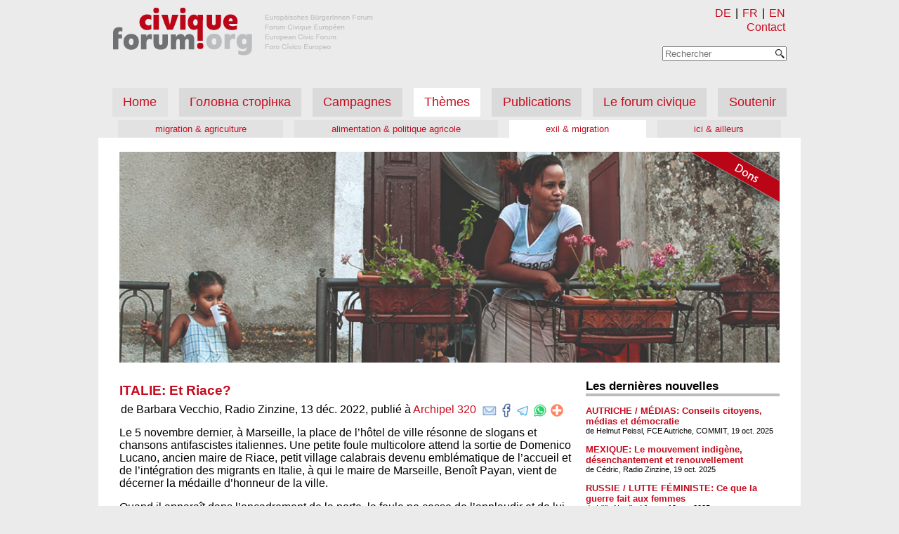

--- FILE ---
content_type: text/html
request_url: https://forumcivique.org/fr/artikel/italien-und-was-ist-mit-riace/
body_size: 5528
content:
<!doctype html>
<html lang="fr">
	<head>
		<meta charset="utf-8">
		<meta name="description" content="Europäisches BürgerInnen Forum - Forum Civique Européen - European Civic Forum - Foro Cívico Europeo">
		<link rel="shortcut icon" href="/static/favicon.ico?h=da7e44a5" type="image/x-icon">
		<meta name="viewport" content="width=device-width,initial-scale=1">
		<link rel="preload" href="/static/style.css?h=2c07b0fc" as="style">
		<link rel="stylesheet" href="/static/style.css?h=2c07b0fc">
		<script src="/js/fce.js?h=2476104e"></script>
		
		<link rel=”alternate” hreflang="de" href="/artikel/italien-und-was-ist-mit-riace/">
		<link rel=”alternate” hreflang="fr" href="/fr/artikel/italien-und-was-ist-mit-riace/">
		<title>ITALIE:  Et Riace? — FCE</title>
		<!-- Matomo -->
		<script>
			var _paq = window._paq || [];
			/* tracker methods like "setCustomDimension" should be called before "trackPageView" */
			_paq.push(['trackPageView']);
			_paq.push(['enableLinkTracking']);
			(function() {
				var u="//stats.netzguerilla.net/";
				_paq.push(['setTrackerUrl', u+'piwik.php']);
				_paq.push(['setSiteId', '41']);
				var d=document, g=d.createElement('script'), s=d.getElementsByTagName('script')[0];
				g.type='text/javascript'; g.async=true; g.defer=true; g.src=u+'piwik.js'; s.parentNode.insertBefore(g,s);
			})();
		</script>
		<!-- End Matomo Code -->
	</head>
	<body>
		<header>
			<div class="site-logo">
				<a href="/fr/" title="forumcivique.org">
					<img id="site-logo" src="/static/forumcivique_logo_header.png?h=12ec7c61" alt="forumcivique.org">
				</a>
			</div>
			<div class="nav navbar-top">
				<div class="small-menu">
					<menu id="alt-menu">
						<li id="de">
							<a href="/artikel/italien-und-was-ist-mit-riace/" title="DE">DE</a>
						</li>|
						<li id="fr">
							<a href="/fr/artikel/italien-und-was-ist-mit-riace/" title="FR">FR</a>
						</li>|
						<li id="en">
							<a href="https://en.forumcivique.org" title="EN">EN</a>
						</li>
					</menu>
					
					<span class="kontakt">
						<a href="/fr/kontakt/" title="Contact">Contact</a>
					</span>
						<form title="Rechercher" action="/fr/suche/" method="get" id=suchform onsubmit="return search_query(this, '/fr/suche/')">
						<div class="suchfeld" id="suchfeld">
							<div id="suche_text">
								<input type="text" id="suche" name="suche" autocomplete="off" placeholder="Rechercher">
							</div>
							<div id="suche_submit">
								<input type="submit" id="edit-submit" value="Suchen" class="form-submit" style="background-image: url(/static/Magnifying_glass_icon.png?h=e2895905);">
							</div>
						</div>
						</form>
					</div>
				<div class=menu-button onclick="menu(this)">
					<div class="bar1"></div>
					<div class="bar2"></div>
					<div class="bar3"></div>
				</div>
			</div>
			<nav id="menu">
				<ul class="nav">
					<li class="navbar-nav inactive">
						<a href="/fr/" title="Home">Home</a>
					</li>
					
					<li class="inactive navbar-nav">
						<a href="/fr/golovna-storinka/" title="Головна сторінка" class="inactive ">Головна сторінка</a>
					</li>
					<ul class="nav navbar-sub menu_column">

					</ul>

					<li class="inactive navbar-nav">
						<a href="/fr/kampagnen/" title="Campagnes" class="inactive ">Campagnes</a>
					</li>
					<ul class="nav navbar-sub menu_column">

					</ul>

					<li class="active navbar-nav">
						<a href="/fr/themen/" title="Thèmes" class="active ">Thèmes</a>
					</li>
					<ul class="nav navbar-sub menu_column">

						<li class="inactive">
							<a href="/fr/themen/migration_und_landwirtschaft/" title="migration &amp; agriculture">migration &amp; agriculture</a>
						</li>
						<li class="inactive">
							<a href="/fr/themen/ernaehrung_und_agrarpolitik/" title="alimentation &amp; politique agricole">alimentation &amp; politique agricole</a>
						</li>
						<li class="active">
							<a href="/fr/themen/flucht_und_migration/" title="exil &amp; migration">exil &amp; migration</a>
						</li>
						<li class="inactive">
							<a href="/fr/themen/nah_und_fern/" title="ici &amp; ailleurs">ici &amp; ailleurs</a>
						</li>
					</ul>

					<li class="inactive navbar-nav">
						<a href="/fr/publikationen/" title="Publications" class="inactive ">Publications</a>
					</li>
					<ul class="nav navbar-sub menu_column">

					</ul>

					<li class="inactive navbar-nav">
						<a href="/fr/forumcivique/" title="Le forum civique" class="inactive ">Le forum civique</a>
					</li>
					<ul class="nav navbar-sub menu_column">

					</ul>

					<li class="inactive navbar-nav">
						<a href="/fr/unterstuetzen/" title="Soutenir" class="inactive ">Soutenir</a>
					</li>
					<ul class="nav navbar-sub menu_column">

					</ul>

				</ul>
				<ul class="nav navbar-sub menu_row">

					<li class="inactive">
						<a href="/fr/themen/migration_und_landwirtschaft/" title="migration &amp; agriculture">migration &amp; agriculture</a>
					</li>
					<li class="inactive">
						<a href="/fr/themen/ernaehrung_und_agrarpolitik/" title="alimentation &amp; politique agricole">alimentation &amp; politique agricole</a>
					</li>
					<li class="active">
						<a href="/fr/themen/flucht_und_migration/" title="exil &amp; migration">exil &amp; migration</a>
					</li>
					<li class="inactive">
						<a href="/fr/themen/nah_und_fern/" title="ici &amp; ailleurs">ici &amp; ailleurs</a>
					</li>
				</ul>

			</nav>
		</header>
		<main class="page">
			<div class="subheader" style='background: transparent url("/headerbilder/riace1.jpg") no-repeat; height: 300px; background-size: cover;'>
				<a title="Dons" href="/fr/unterstuetzen/spenden" class="spenden_banderole" style='background-image: url(/static/spenden_banderole_fr.png);'></a>
			</div>

			<div class="content">
	<div class="kampagne_post">
		
	<div class="kampagne_subs_post"><h3><a href="/fr/artikel/italien-und-was-ist-mit-riace/" title="ITALIE:  Et Riace?">ITALIE:  Et Riace?</a></h3>
	
		<p class="meta">de Barbara Vecchio, Radio Zinzine, 13 déc. 2022, publié à <a href="/fr/publikationen/archipel/320/">Archipel 320</a>
			<span class=share>
					<a href="mailto:?subject=ITALIE:  Et Riace?&body=https%3A%2F%2Fforumcivique.org%2Ffr%2Fartikel%2Fitalien-und-was-ist-mit-riace%2F" target="_blank" rel="noopener noreferrer" title="Email"><img id=share_email src="/static/email.png?h=f25432aa" alt="ShareViaEmail" title="Email"></a>
					<a href="https://www.facebook.com/sharer.php?u=https%3A%2F%2Fforumcivique.org%2Ffr%2Fartikel%2Fitalien-und-was-ist-mit-riace%2F" target="_blank" rel="noopener noreferrer" title="Facebook"><img id=share_facebook src="/static/facebook.png?h=44e85522" alt="ShareViaFacebook" title="Facebook"></a>
					<a href="https://t.me/share/url?url=https%3A%2F%2Fforumcivique.org%2Ffr%2Fartikel%2Fitalien-und-was-ist-mit-riace%2F&text=ITALIE:  Et Riace?" target="_blank" rel="noopener noreferrer" title="Telegram"><img id=share_telegram src="/static/telegram.me.png?h=de8c0259" alt="ShareViaTelegram" title="Telegram"></a>
					<a href="https://api.whatsapp.com/send?text=ITALIE:  Et Riace?%20https%3A%2F%2Fforumcivique.org%2Ffr%2Fartikel%2Fitalien-und-was-ist-mit-riace%2F" target="_blank" rel="noopener noreferrer" title="WhatsApp"><img id=share_whatsapp src="/static/whatsapp.png?h=340cadf6" alt="ShareViaWhatsApp" title="WhatsApp"></a>
					<img src="/static/add.this.png?h=e95a9eff" onclick="CopyFunction('https://forumcivique.org/fr/artikel/italien-und-was-ist-mit-riace/')" title="Copier le lien">
			</span>
			</p></div>

		<p>Le 5 novembre dernier, à Marseille, la place de l’hôtel de ville résonne de slogans et chansons antifascistes italiennes. Une petite foule multicolore attend la sortie de Domenico Lucano, ancien maire de Riace, petit village calabrais devenu emblématique de l’accueil et de l’intégration des migrants en Italie, à qui le maire de Marseille, Benoît Payan, vient de décerner la médaille d’honneur de la ville.</p>
<p>Quand il apparaît dans l’encadrement de la porte, la foule ne cesse de l’applaudir et de lui adresser toutes sortes d’encouragements, tandis que Lucano pleure d’émotion, face à l’expression d’une telle solidarité.</p>
<p>Lors d’un court entretien pour Radio Zinzine, on lui demande ses impressions sur cet accueil et Lucano nous répond: «C’est toujours une grande gratification quand je voyage en Italie et en Europe, de sentir autour de moi une solidarité si forte, si belle. Je résiste grâce à ça et j’y pioche l’enthousiasme pour continuer. Je tiens donc à remercier le maire de Marseille pour cette médaille qui arrive dans un moment crucial du parcours judiciaire, le procès en appel, qui devrait se ter-miner en janvier ou février 2023. Cela me montre davantage le clivage profond qui existe dans la vision des faits à l’étranger par rapport à l’Italie. Comment est-il possible qu’elles soient aussi différentes? D’un côté des Alpes on me traite de criminel, comme le signifie l’intitulé de la peine à laquelle j’ai été condamné en première instance par le tribunal*, tandis que de l’autre, je suis considéré digne de recevoir de tels honneurs. J’espère que cette médaille fera réfléchir les organes judiciaires italiens puisque le monde entier s’exprime ainsi par rapport à Riace: je ne peux plus compter les expressions de solidarité et d’appréciation que j’ai reçues ces dernières années. Au début j’étais surpris, puis j’ai compris: Dans un monde où l’on dresse de plus en plus des murs et des barbelés, la petite commune de Riace est devenue le symbole de l’espoir pour un monde meilleur».</p>
<p>En Italie, le procès en appel de Domenico Lucano et du «modèle Riace» vient de commencer.</p>
<p>Vu le contexte politique dans lequel il se déroulera, c’est-à-dire après la victoire de l’extrême droite aux dernières élections, parler d’un monde meilleur et d’espoir dans la justice devient de plus en plus difficile. Domenico Lucano était déjà l’«ennemi personnel» de Salvini quand ce dernier, à l’époque ministre de l’Intérieur, promulguait ses décrets scélérats sur la fermeture des ports italiens aux bateaux de sauvetage. Décrets qui redeviennent tristement d’actualité ces derniers jours, où l’on voit dériver un millier d’êtres humains entassés dans des bateaux qui se voient refuser l’accès à un port sûr, sauf en cas de danger de mort imminente, danger qui doit être vérifié par des inspections à bord. Les autres, je cite le nouveau ministre de l’Intérieur italien, sont «une charge résiduelle» à caser ailleurs. «Amen». Car il ne faut pas oublier que ce nouveau gouvernement se présente comme défenseur des «valeurs chrétiennes»! Lesquelles exactement, on ne sait pas. Peut être les éclairages de Noël.</p>
<p>Pour la droite au pouvoir en Italie, c’est un point d’honneur d’empêcher les bateaux des ONG de débarquer sur les côtes italiennes, elle l’a promis à son électorat. C’est une priorité de montrer l’impossibilité d’accueillir, encore moins, d’accueillir dignement, avec des propositions sociale-ment intéressantes, comme c’était le cas à Riace. Le procès contre Domenico Lucano et le modèle Riace est donc bel et bien un procès politique et l’urgence de criminaliser cette expérience pour la détruire et en effacer la mémoire est de plus en plus pressante.</p>
<h1>Ont-ils atteint leur but?</h1>
<p>Domenico Lucano nous répond, dans la suite de son entretien pour Radio Zinzine: «Paradoxa-lement, la condamnation qui aurait dû mettre un point final à l’expérience de Riace est devenue l’étincelle d’une renaissance. Même si je me révolte à l’idée que tout projet ne puisse se réaliser que grâce à l’argent, la récolte de fonds qui a soutenu Riace nous a permis de faire renaître l’accueil. Nous avons accueilli 5 familles d’Afghanistan et beaucoup de personnes d’Afrique sub-saharienne, surtout des femmes et des enfants refoulé·es depuis l’Allemagne. Nous avons une école, un centre aéré, une crèche et une cantine. Les ateliers ont rouvert leurs portes: le Village Global reprend vie. Il y a un couple de Hérat, fuyant la persécution talibane, qui vient d’arriver à Riace et qui est en train de construire un atelier d’art. Comme le disait le Pape: ‘Quand un labo-ratoire d’expérimentation naît, une prison s’effondre’».</p>
<p>Le 30 novembre, lors du procès en appel, la parole passera à la défense. On attend cette date pour refaire le point judiciaire de manière exhaustive, dans un contexte qui, hélas, est de plus en plus noir et étouffant et où la solidarité devient de plus en plus un crime à punir. Dans une mer d’indifférence et de mort.</p>
<p>Barbara Vecchio, Radio Zinzine</p>
<ul>
<li>Domenico Lucano a été condamné en première instance à 13 ans et 2 mois de prison et 500.000 euros d’amende. Une peine totalement injuste et démesurée qui fait trembler les consciences d’indignation.</li>
</ul>

	</div>
</div>
			<aside class="rechte_spalte">
					
					<iframe title="colonne de droite" src="/fr/rechte-spalte/" onload="this.style.height=this.contentDocument.body.scrollHeight +'px';" style="width: 100%; border: 0; height: 100%; min-height: 1000px"></iframe>
				</aside>
		</main>
		<footer>
			<span class=viersprachen> Europäisches BürgerInnen Forum - Forum Civique Européen <br> European Civic Forum - Foro Cívico Europeo </span>
			<div class=legal>
				<span class=copyright> &copy; Copyright 2018 forumcivique.org </span>
				<span class=impressum>
					<a href="/fr/impressum/" title="Mentions légales">Mentions légales</a>
				</span>
				<span class=impressum>
					<a href="/fr/datenschutz/" title="Confidentialité">Confidentialité</a>
				</span>
			</div>
		</footer>
	</body>
</html>


--- FILE ---
content_type: text/html
request_url: https://forumcivique.org/fr/rechte-spalte/
body_size: 6232
content:
<!doctype html>
<meta charset="utf-8">


<head>
	<base target="_parent">
</head>
<style>
	div.kalender {
		grid-area: kalender;
	}
	div.neues {
		grid-area: neues;
	}
	div.aktuelles_video {
		grid-area: aktuelles_video;
	}
	div.adressen {
		grid-area: adressen;
	}
	body {
		font-size: 0.7em;
		font-family: Roboto,"Helvetica Neue",Helvetica,Arial,sans-serif;
		margin: 0;
		display: grid;
		grid-template-areas:
			'kalender'
			'neues'
			'aktuelles_video'
			'adressen';
	}
	@-moz-document url-prefix(){
		body {
			overflow: hidden;
		}
	}
	a {
	    color: #c60d1f;
	    text-decoration: none;
	}
	body div > h2 {
		border-bottom: 4px #bcbdbe solid;
	}
	h3, h2 {
		margin-bottom: 0;
	}
	p {
		margin: 0;
	}
	div.adress p {
		margin: 0.3em 0;
	}
	div.adress h3 {
		margin: 0.3em 0;
	}
	div.adressblock {
		display: grid;
		grid-template-columns: 50% 50%;
		grid-gap: 1em;
		padding-right: 1.3em;
	}
	div.video_bild {
		background: url("/static/play-button-640.png") no-repeat;
		background-size: cover;
		max-width: fit-content;
		margin-top: 10px;
		width: 100%;
	}
	div.video_bild img {
		opacity: 0.5;
	}
	div.aktuelles_video > iframe, img {
		display: inline;
		width: 100%;
	}
	div.aktuelles_video > iframe, video {
		margin-top: 10px;
	}
	@media screen and (max-width: 850px) {
		body .aktuelles_video > iframe, video{
			width: unset;
			max-width: 100%;
		}
		body .video_bild, video {
			width: unset;
			max-width: 300px;
		}
	}
</style>
<body>

<div class=kalender id=kalender-side-title style="display: none;">
<h2>Agenda</h2>
	
	
	<div class="termin" id="2019-04-23_preisverleihung-alpes-ouvertes">
		<h3><a href="/fr/unterstuetzen/terminkalender/preisverleihung-alpes-ouvertes/" title="23 avr. 2019 - Remise du prix &#34;Alpes Ouvertes&#34;">23 avr. 2019 - Remise du prix &#34;Alpes Ouvertes&#34;</a></h3>
		
	</div>
	<script>
		function hide_past(id, datum) {
			var x = document.getElementById(id)
			var today = new Date();
			var termin_date = new Date(datum);
			termin_date.setDate(termin_date.getDate() + 7);
			if (today.getTime() > termin_date.getTime()) {
				x.style.display = "none";
			}
			else {
				document.getElementById("kalender-side-title").style.display = "block";
			}
		}
		hide_past("2019-04-23_preisverleihung-alpes-ouvertes", "2019-04-23");
	</script>

	
	<div class="termin" id="2019-06-14_frauenstreik-in-der-schweiz">
		<h3><a href="/fr/unterstuetzen/terminkalender/frauenstreik-in-der-schweiz/" title="14 juin 2019 - Grève féministe en Suisse">14 juin 2019 - Grève féministe en Suisse</a></h3>
		
	</div>
	<script>
		function hide_past(id, datum) {
			var x = document.getElementById(id)
			var today = new Date();
			var termin_date = new Date(datum);
			termin_date.setDate(termin_date.getDate() + 7);
			if (today.getTime() > termin_date.getTime()) {
				x.style.display = "none";
			}
			else {
				document.getElementById("kalender-side-title").style.display = "block";
			}
		}
		hide_past("2019-06-14_frauenstreik-in-der-schweiz", "2019-06-14");
	</script>

	
	<div class="termin" id="2019-10-02_342-de-briancon-urgence-a-la-mobilisation-le-proces-en-appel-des-solidaires-approche">
		<h3><a href="/fr/unterstuetzen/terminkalender/342-de-briancon-urgence-a-la-mobilisation-le-proces-en-appel-des-solidaires-approche/" title="2 oct. 2019 - 3+4+2+…. de Briançon: Urgence à la mobilisation : le procès en appel des solidaires approche!">2 oct. 2019 - 3+4+2+…. de Briançon: Urgence à la mobilisation : le procès en appel des solidaires approche!</a></h3>
		
	</div>
	<script>
		function hide_past(id, datum) {
			var x = document.getElementById(id)
			var today = new Date();
			var termin_date = new Date(datum);
			termin_date.setDate(termin_date.getDate() + 7);
			if (today.getTime() > termin_date.getTime()) {
				x.style.display = "none";
			}
			else {
				document.getElementById("kalender-side-title").style.display = "block";
			}
		}
		hide_past("2019-10-02_342-de-briancon-urgence-a-la-mobilisation-le-proces-en-appel-des-solidaires-approche", "2019-10-02");
	</script>

	
	<div class="termin" id="2019-10-24_3422-von-briancon-der-berufungsprozess-der-solidarischen-aktivisten-rueckt-naeher">
		<h3><a href="/fr/unterstuetzen/terminkalender/3422-von-briancon-der-berufungsprozess-der-solidarischen-aktivisten-rueckt-naeher/" title="24 oct. 2019 - 3+4+2+…. de Briançon: Urgence à la mobilisation : le procès en appel des solidaires approche!">24 oct. 2019 - 3+4+2+…. de Briançon: Urgence à la mobilisation : le procès en appel des solidaires approche!</a></h3>
		
	</div>
	<script>
		function hide_past(id, datum) {
			var x = document.getElementById(id)
			var today = new Date();
			var termin_date = new Date(datum);
			termin_date.setDate(termin_date.getDate() + 7);
			if (today.getTime() > termin_date.getTime()) {
				x.style.display = "none";
			}
			else {
				document.getElementById("kalender-side-title").style.display = "block";
			}
		}
		hide_past("2019-10-24_3422-von-briancon-der-berufungsprozess-der-solidarischen-aktivisten-rueckt-naeher", "2019-10-24");
	</script>

	
	<div class="termin" id="2019-11-03_thementag-wald-einladung-der-stiftung-longo-mai">
		<h3><a href="/fr/unterstuetzen/terminkalender/thementag-wald-einladung-der-stiftung-longo-mai/" title="3 nov. 2019 - Journée de la forêt, La fondation Longo maï invite">3 nov. 2019 - Journée de la forêt, La fondation Longo maï invite</a></h3>
		
	</div>
	<script>
		function hide_past(id, datum) {
			var x = document.getElementById(id)
			var today = new Date();
			var termin_date = new Date(datum);
			termin_date.setDate(termin_date.getDate() + 7);
			if (today.getTime() > termin_date.getTime()) {
				x.style.display = "none";
			}
			else {
				document.getElementById("kalender-side-title").style.display = "block";
			}
		}
		hide_past("2019-11-03_thementag-wald-einladung-der-stiftung-longo-mai", "2019-11-03");
	</script>

	
	<div class="termin" id="2019-11-07_schweiz-lesereihe-mit-dem-kongolesischen-autoren-emmanuel-mbolela">
		<h3><a href="/fr/unterstuetzen/terminkalender/schweiz-lesereihe-mit-dem-kongolesischen-autoren-emmanuel-mbolela/" title="7 nov. 2019 - Annulation de la tournée avec l&#39;auteur congolais Emmanuel Mbolela">7 nov. 2019 - Annulation de la tournée avec l&#39;auteur congolais Emmanuel Mbolela</a></h3>
		
	</div>
	<script>
		function hide_past(id, datum) {
			var x = document.getElementById(id)
			var today = new Date();
			var termin_date = new Date(datum);
			termin_date.setDate(termin_date.getDate() + 7);
			if (today.getTime() > termin_date.getTime()) {
				x.style.display = "none";
			}
			else {
				document.getElementById("kalender-side-title").style.display = "block";
			}
		}
		hide_past("2019-11-07_schweiz-lesereihe-mit-dem-kongolesischen-autoren-emmanuel-mbolela", "2019-11-07");
	</script>

	
	<div class="termin" id="2019-11-27_endstation-bosnien">
		<h3><a href="/fr/unterstuetzen/terminkalender/endstation-bosnien/" title="27 nov. 2019 - TERMINUS BOSNIE: Acte de protestation et soirée publique à Berne. Attention: sur notre flyer initial le lieu du rendez-vous était incorrect. Nous nous trouverons à la &#34;Kleine Schanze&#34; à côté de la gare de Berne.">27 nov. 2019 - TERMINUS BOSNIE: Acte de protestation et soirée publique à Berne. Attention: sur notre flyer initial le lieu du rendez-vous était incorrect. Nous nous trouverons à la &#34;Kleine Schanze&#34; à côté de la gare de Berne.</a></h3>
		
	</div>
	<script>
		function hide_past(id, datum) {
			var x = document.getElementById(id)
			var today = new Date();
			var termin_date = new Date(datum);
			termin_date.setDate(termin_date.getDate() + 7);
			if (today.getTime() > termin_date.getTime()) {
				x.style.display = "none";
			}
			else {
				document.getElementById("kalender-side-title").style.display = "block";
			}
		}
		hide_past("2019-11-27_endstation-bosnien", "2019-11-27");
	</script>

	
	<div class="termin" id="2020-02-06_widerstand-am-tellerrand-versammlung-fuer-eine-solidarische-landwirtschaft">
		<h3><a href="/fr/unterstuetzen/terminkalender/widerstand-am-tellerrand-versammlung-fuer-eine-solidarische-landwirtschaft/" title="6 févr. 2020 - Résistance au plat du jour! Assises pour une agriculture solidaire !">6 févr. 2020 - Résistance au plat du jour! Assises pour une agriculture solidaire !</a></h3>
		
	</div>
	<script>
		function hide_past(id, datum) {
			var x = document.getElementById(id)
			var today = new Date();
			var termin_date = new Date(datum);
			termin_date.setDate(termin_date.getDate() + 7);
			if (today.getTime() > termin_date.getTime()) {
				x.style.display = "none";
			}
			else {
				document.getElementById("kalender-side-title").style.display = "block";
			}
		}
		hide_past("2020-02-06_widerstand-am-tellerrand-versammlung-fuer-eine-solidarische-landwirtschaft", "2020-02-06");
	</script>

	
	<div class="termin" id="2020-02-27_reclaim-democracy">
		<h3><a href="/fr/unterstuetzen/terminkalender/reclaim-democracy/" title="27 févr. 2020 - Reclaim Democracy">27 févr. 2020 - Reclaim Democracy</a></h3>
		
	</div>
	<script>
		function hide_past(id, datum) {
			var x = document.getElementById(id)
			var today = new Date();
			var termin_date = new Date(datum);
			termin_date.setDate(termin_date.getDate() + 7);
			if (today.getTime() > termin_date.getTime()) {
				x.style.display = "none";
			}
			else {
				document.getElementById("kalender-side-title").style.display = "block";
			}
		}
		hide_past("2020-02-27_reclaim-democracy", "2020-02-27");
	</script>

	
	<div class="termin" id="2020-10-10_evakuieren-jetzt">
		<h3><a href="/fr/unterstuetzen/terminkalender/evakuieren-jetzt/" title="10 oct. 2020 - BERNE: Evacuer MAINTENANT, manifestation nationale">10 oct. 2020 - BERNE: Evacuer MAINTENANT, manifestation nationale</a></h3>
		
	</div>
	<script>
		function hide_past(id, datum) {
			var x = document.getElementById(id)
			var today = new Date();
			var termin_date = new Date(datum);
			termin_date.setDate(termin_date.getDate() + 7);
			if (today.getTime() > termin_date.getTime()) {
				x.style.display = "none";
			}
			else {
				document.getElementById("kalender-side-title").style.display = "block";
			}
		}
		hide_past("2020-10-10_evakuieren-jetzt", "2020-10-10");
	</script>

	
	<div class="termin" id="2020-12-31_wenn-versammlungen-nicht-moeglich-sind-das-ebf-vernetzt-und-unterstuetzt-kampagnen-und-aufrufe">
		<h3><a href="/fr/unterstuetzen/terminkalender/wenn-versammlungen-nicht-moeglich-sind-das-ebf-vernetzt-und-unterstuetzt-kampagnen-und-aufrufe/" title="31 déc. 2020 - Une période difficile pour des rassemblements. Le FCE participe et soutient les campagnes et appels suivants:">31 déc. 2020 - Une période difficile pour des rassemblements. Le FCE participe et soutient les campagnes et appels suivants:</a></h3>
		
	</div>
	<script>
		function hide_past(id, datum) {
			var x = document.getElementById(id)
			var today = new Date();
			var termin_date = new Date(datum);
			termin_date.setDate(termin_date.getDate() + 7);
			if (today.getTime() > termin_date.getTime()) {
				x.style.display = "none";
			}
			else {
				document.getElementById("kalender-side-title").style.display = "block";
			}
		}
		hide_past("2020-12-31_wenn-versammlungen-nicht-moeglich-sind-das-ebf-vernetzt-und-unterstuetzt-kampagnen-und-aufrufe", "2020-12-31");
	</script>

	
	<div class="termin" id="2021-06-05_nizza-alle-an-die-grenzen">
		<h3><a href="/fr/unterstuetzen/terminkalender/nizza-alle-an-die-grenzen/" title="5 juin 2021 - Nice: Toutes aux frontières!">5 juin 2021 - Nice: Toutes aux frontières!</a></h3>
		
	</div>
	<script>
		function hide_past(id, datum) {
			var x = document.getElementById(id)
			var today = new Date();
			var termin_date = new Date(datum);
			termin_date.setDate(termin_date.getDate() + 7);
			if (today.getTime() > termin_date.getTime()) {
				x.style.display = "none";
			}
			else {
				document.getElementById("kalender-side-title").style.display = "block";
			}
		}
		hide_past("2021-06-05_nizza-alle-an-die-grenzen", "2021-06-05");
	</script>

	
	<div class="termin" id="2021-08-24_cafe-de-la-paix">
		<h3><a href="/fr/unterstuetzen/terminkalender/cafe-de-la-paix/" title="24 août 2021 - Zürich-Ukraine: Café de la Paix">24 août 2021 - Zürich-Ukraine: Café de la Paix</a></h3>
		
	</div>
	<script>
		function hide_past(id, datum) {
			var x = document.getElementById(id)
			var today = new Date();
			var termin_date = new Date(datum);
			termin_date.setDate(termin_date.getDate() + 7);
			if (today.getTime() > termin_date.getTime()) {
				x.style.display = "none";
			}
			else {
				document.getElementById("kalender-side-title").style.display = "block";
			}
		}
		hide_past("2021-08-24_cafe-de-la-paix", "2021-08-24");
	</script>

	
	<div class="termin" id="2021-09-10_flucht-ueber-die-berge-nach-frankreich">
		<h3><a href="/fr/unterstuetzen/terminkalender/flucht-ueber-die-berge-nach-frankreich/" title="10 sept. 2021 - Zürich: Flucht über die Berge nach Frankreich">10 sept. 2021 - Zürich: Flucht über die Berge nach Frankreich</a></h3>
		
	</div>
	<script>
		function hide_past(id, datum) {
			var x = document.getElementById(id)
			var today = new Date();
			var termin_date = new Date(datum);
			termin_date.setDate(termin_date.getDate() + 7);
			if (today.getTime() > termin_date.getTime()) {
				x.style.display = "none";
			}
			else {
				document.getElementById("kalender-side-title").style.display = "block";
			}
		}
		hide_past("2021-09-10_flucht-ueber-die-berge-nach-frankreich", "2021-09-10");
	</script>

	
	<div class="termin" id="2021-10-02_freies-und-wuerdiges-leben-fuer-gefluechtete">
		<h3><a href="/fr/unterstuetzen/terminkalender/freies-und-wuerdiges-leben-fuer-gefluechtete/" title="2 oct. 2021 - Vie digne et libre pour les exilé.es! Manifestation nationale à Berne">2 oct. 2021 - Vie digne et libre pour les exilé.es! Manifestation nationale à Berne</a></h3>
		
	</div>
	<script>
		function hide_past(id, datum) {
			var x = document.getElementById(id)
			var today = new Date();
			var termin_date = new Date(datum);
			termin_date.setDate(termin_date.getDate() + 7);
			if (today.getTime() > termin_date.getTime()) {
				x.style.display = "none";
			}
			else {
				document.getElementById("kalender-side-title").style.display = "block";
			}
		}
		hide_past("2021-10-02_freies-und-wuerdiges-leben-fuer-gefluechtete", "2021-10-02");
	</script>

	
	<div class="termin" id="2021-10-15_materialsammlung-fuer-gefluechtete-in-bergnot">
		<h3><a href="/fr/unterstuetzen/terminkalender/materialsammlung-fuer-gefluechtete-in-bergnot/" title="15 oct. 2021 - Collecte de matériel pour réfugié·es en détresse dans les Alpes">15 oct. 2021 - Collecte de matériel pour réfugié·es en détresse dans les Alpes</a></h3>
		
	</div>
	<script>
		function hide_past(id, datum) {
			var x = document.getElementById(id)
			var today = new Date();
			var termin_date = new Date(datum);
			termin_date.setDate(termin_date.getDate() + 7);
			if (today.getTime() > termin_date.getTime()) {
				x.style.display = "none";
			}
			else {
				document.getElementById("kalender-side-title").style.display = "block";
			}
		}
		hide_past("2021-10-15_materialsammlung-fuer-gefluechtete-in-bergnot", "2021-10-15");
	</script>

	
	<div class="termin" id="2022-01-20_schweiz-frontex-referendum">
		<h3><a href="/fr/unterstuetzen/terminkalender/schweiz-frontex-referendum/" title="20 janv. 2022 - SUISSE - URGENT: Référendum contre Frontex">20 janv. 2022 - SUISSE - URGENT: Référendum contre Frontex</a></h3>
		
	</div>
	<script>
		function hide_past(id, datum) {
			var x = document.getElementById(id)
			var today = new Date();
			var termin_date = new Date(datum);
			termin_date.setDate(termin_date.getDate() + 7);
			if (today.getTime() > termin_date.getTime()) {
				x.style.display = "none";
			}
			else {
				document.getElementById("kalender-side-title").style.display = "block";
			}
		}
		hide_past("2022-01-20_schweiz-frontex-referendum", "2022-01-20");
	</script>

	
	<div class="termin" id="2022-05-15_schweiz-abstimmung-gegen-den-ausbau-von-frontex">
		<h3><a href="/fr/unterstuetzen/terminkalender/schweiz-abstimmung-gegen-den-ausbau-von-frontex/" title="15 mai 2022 - SUISSE: Votation contre le renforcement de Frontex">15 mai 2022 - SUISSE: Votation contre le renforcement de Frontex</a></h3>
		
	</div>
	<script>
		function hide_past(id, datum) {
			var x = document.getElementById(id)
			var today = new Date();
			var termin_date = new Date(datum);
			termin_date.setDate(termin_date.getDate() + 7);
			if (today.getTime() > termin_date.getTime()) {
				x.style.display = "none";
			}
			else {
				document.getElementById("kalender-side-title").style.display = "block";
			}
		}
		hide_past("2022-05-15_schweiz-abstimmung-gegen-den-ausbau-von-frontex", "2022-05-15");
	</script>

	
	<div class="termin" id="2022-08-26_26-28-august-2022-greifswald-nach-der-russischen-invasion-in-die-ukraine-solidarische-netzwerke-jetzt-erst-recht">
		<h3><a href="/fr/unterstuetzen/terminkalender/26-28-august-2022-greifswald-nach-der-russischen-invasion-in-die-ukraine-solidarische-netzwerke-jetzt-erst-recht/" title="26 août 2022 - Allemagne: 26. - 28. août 2022 à Greifswald. Après l&#39;invasion de l&#39;Ukraine par la Russie. Que font les réseaux solidaires.">26 août 2022 - Allemagne: 26. - 28. août 2022 à Greifswald. Après l&#39;invasion de l&#39;Ukraine par la Russie. Que font les réseaux solidaires.</a></h3>
		
	</div>
	<script>
		function hide_past(id, datum) {
			var x = document.getElementById(id)
			var today = new Date();
			var termin_date = new Date(datum);
			termin_date.setDate(termin_date.getDate() + 7);
			if (today.getTime() > termin_date.getTime()) {
				x.style.display = "none";
			}
			else {
				document.getElementById("kalender-side-title").style.display = "block";
			}
		}
		hide_past("2022-08-26_26-28-august-2022-greifswald-nach-der-russischen-invasion-in-die-ukraine-solidarische-netzwerke-jetzt-erst-recht", "2022-08-26");
	</script>

	
	<div class="termin" id="2023-03-11_basel-materialsammlung-fuer-gefluechtete-in-bergnot">
		<h3><a href="/fr/unterstuetzen/terminkalender/basel-materialsammlung-fuer-gefluechtete-in-bergnot/" title="11 mars 2023 - BÂLE: Collecte de matériel pour les réfugié·es en détresse dans les Alpes">11 mars 2023 - BÂLE: Collecte de matériel pour les réfugié·es en détresse dans les Alpes</a></h3>
		
	</div>
	<script>
		function hide_past(id, datum) {
			var x = document.getElementById(id)
			var today = new Date();
			var termin_date = new Date(datum);
			termin_date.setDate(termin_date.getDate() + 7);
			if (today.getTime() > termin_date.getTime()) {
				x.style.display = "none";
			}
			else {
				document.getElementById("kalender-side-title").style.display = "block";
			}
		}
		hide_past("2023-03-11_basel-materialsammlung-fuer-gefluechtete-in-bergnot", "2023-03-11");
	</script>

	
	<div class="termin" id="2023-03-31_freiheit-fuer-maxim-butkewitsch-einladung-zur-musikalischen-mahnwache-in-bern">
		<h3><a href="/fr/unterstuetzen/terminkalender/freiheit-fuer-maxim-butkewitsch-einladung-zur-musikalischen-mahnwache-in-bern/" title="31 mars 2023 - Liberté pour Maxime Boutkevitch! - Invitation pour une veillée musicale à Bern">31 mars 2023 - Liberté pour Maxime Boutkevitch! - Invitation pour une veillée musicale à Bern</a></h3>
		
	</div>
	<script>
		function hide_past(id, datum) {
			var x = document.getElementById(id)
			var today = new Date();
			var termin_date = new Date(datum);
			termin_date.setDate(termin_date.getDate() + 7);
			if (today.getTime() > termin_date.getTime()) {
				x.style.display = "none";
			}
			else {
				document.getElementById("kalender-side-title").style.display = "block";
			}
		}
		hide_past("2023-03-31_freiheit-fuer-maxim-butkewitsch-einladung-zur-musikalischen-mahnwache-in-bern", "2023-03-31");
	</script>

	
	<div class="termin" id="2023-05-01_petition-freiheit-fuer-maksym-butkevych">
		<h3><a href="/fr/unterstuetzen/terminkalender/petition-freiheit-fuer-maksym-butkevych/" title="1 mai 2023 - PETITION Liberté pour Maksym Butkevych !">1 mai 2023 - PETITION Liberté pour Maksym Butkevych !</a></h3>
		
	</div>
	<script>
		function hide_past(id, datum) {
			var x = document.getElementById(id)
			var today = new Date();
			var termin_date = new Date(datum);
			termin_date.setDate(termin_date.getDate() + 7);
			if (today.getTime() > termin_date.getTime()) {
				x.style.display = "none";
			}
			else {
				document.getElementById("kalender-side-title").style.display = "block";
			}
		}
		hide_past("2023-05-01_petition-freiheit-fuer-maksym-butkevych", "2023-05-01");
	</script>

	
	<div class="termin" id="2023-05-15_briefaktion-an-bundesraetin-elisabeth-baume-schneider">
		<h3><a href="/fr/unterstuetzen/terminkalender/briefaktion-an-bundesraetin-elisabeth-baume-schneider/" title="15 mai 2023 - Action de lettre à la Conseillère fédérale Elisabeth Baume-Schneider">15 mai 2023 - Action de lettre à la Conseillère fédérale Elisabeth Baume-Schneider</a></h3>
		
	</div>
	<script>
		function hide_past(id, datum) {
			var x = document.getElementById(id)
			var today = new Date();
			var termin_date = new Date(datum);
			termin_date.setDate(termin_date.getDate() + 7);
			if (today.getTime() > termin_date.getTime()) {
				x.style.display = "none";
			}
			else {
				document.getElementById("kalender-side-title").style.display = "block";
			}
		}
		hide_past("2023-05-15_briefaktion-an-bundesraetin-elisabeth-baume-schneider", "2023-05-15");
	</script>

	
	<div class="termin" id="2023-06-15_medienkonferenz-dublin-ausschaffungen-die-unhaltbare-situation-der-gefluechteten-in-kroatien">
		<h3><a href="/fr/unterstuetzen/terminkalender/medienkonferenz-dublin-ausschaffungen-die-unhaltbare-situation-der-gefluechteten-in-kroatien/" title="15 juin 2023 - Conférence de presse -  Renvois Dublin - La situation intenable des réfugié.es en Croatie">15 juin 2023 - Conférence de presse -  Renvois Dublin - La situation intenable des réfugié.es en Croatie</a></h3>
		
	</div>
	<script>
		function hide_past(id, datum) {
			var x = document.getElementById(id)
			var today = new Date();
			var termin_date = new Date(datum);
			termin_date.setDate(termin_date.getDate() + 7);
			if (today.getTime() > termin_date.getTime()) {
				x.style.display = "none";
			}
			else {
				document.getElementById("kalender-side-title").style.display = "block";
			}
		}
		hide_past("2023-06-15_medienkonferenz-dublin-ausschaffungen-die-unhaltbare-situation-der-gefluechteten-in-kroatien", "2023-06-15");
	</script>

	
	<div class="termin" id="2023-06-15_bern-preisverleihung-offene-alpen-geht-an-zwei-kroatische-ogranisationen">
		<h3><a href="/fr/unterstuetzen/terminkalender/bern-preisverleihung-offene-alpen-geht-an-zwei-kroatische-ogranisationen/" title="15 juin 2023 - BERNE: Remise du prix des droits humains &#34;Alpes ouvertes&#34; 2023">15 juin 2023 - BERNE: Remise du prix des droits humains &#34;Alpes ouvertes&#34; 2023</a></h3>
		
	</div>
	<script>
		function hide_past(id, datum) {
			var x = document.getElementById(id)
			var today = new Date();
			var termin_date = new Date(datum);
			termin_date.setDate(termin_date.getDate() + 7);
			if (today.getTime() > termin_date.getTime()) {
				x.style.display = "none";
			}
			else {
				document.getElementById("kalender-side-title").style.display = "block";
			}
		}
		hide_past("2023-06-15_bern-preisverleihung-offene-alpen-geht-an-zwei-kroatische-ogranisationen", "2023-06-15");
	</script>

	
	<div class="termin" id="2023-08-26_frankreich-meuse-terres-et-communs-treffen-laendlicher-und-kleinbaeuerlicher-kaempfe-26-august-bis-3-september-2023">
		<h3><a href="/fr/unterstuetzen/terminkalender/frankreich-meuse-terres-et-communs-treffen-laendlicher-und-kleinbaeuerlicher-kaempfe-26-august-bis-3-september-2023/" title="26 août 2023 - France (Meuse): Terres et Communs – Terres et communs Rencontres des luttes paysannes et rurales 26 août au 3 septembre 2023">26 août 2023 - France (Meuse): Terres et Communs – Terres et communs Rencontres des luttes paysannes et rurales 26 août au 3 septembre 2023</a></h3>
		
	</div>
	<script>
		function hide_past(id, datum) {
			var x = document.getElementById(id)
			var today = new Date();
			var termin_date = new Date(datum);
			termin_date.setDate(termin_date.getDate() + 7);
			if (today.getTime() > termin_date.getTime()) {
				x.style.display = "none";
			}
			else {
				document.getElementById("kalender-side-title").style.display = "block";
			}
		}
		hide_past("2023-08-26_frankreich-meuse-terres-et-communs-treffen-laendlicher-und-kleinbaeuerlicher-kaempfe-26-august-bis-3-september-2023", "2023-08-26");
	</script>

	
	<div class="termin" id="2023-10-28_vernissage-der-ausstellung-des-projektes-vidkrytky-ansichtskarten">
		<h3><a href="/fr/unterstuetzen/terminkalender/vernissage-der-ausstellung-des-projektes-vidkrytky-ansichtskarten/" title="28 oct. 2023 - Vernissage de l&#39;exposition «Vidkrytky» (cartes postales) à Bâle">28 oct. 2023 - Vernissage de l&#39;exposition «Vidkrytky» (cartes postales) à Bâle</a></h3>
		
	</div>
	<script>
		function hide_past(id, datum) {
			var x = document.getElementById(id)
			var today = new Date();
			var termin_date = new Date(datum);
			termin_date.setDate(termin_date.getDate() + 7);
			if (today.getTime() > termin_date.getTime()) {
				x.style.display = "none";
			}
			else {
				document.getElementById("kalender-side-title").style.display = "block";
			}
		}
		hide_past("2023-10-28_vernissage-der-ausstellung-des-projektes-vidkrytky-ansichtskarten", "2023-10-28");
	</script>

	
	<div class="termin" id="2024-03-01_zuerich-kirchenasyl-konferenz">
		<h3><a href="/fr/unterstuetzen/terminkalender/zuerich-kirchenasyl-konferenz/" title="1 mars 2024 - ZÜRICH: Asile dans l&#39;Église">1 mars 2024 - ZÜRICH: Asile dans l&#39;Église</a></h3>
		
	</div>
	<script>
		function hide_past(id, datum) {
			var x = document.getElementById(id)
			var today = new Date();
			var termin_date = new Date(datum);
			termin_date.setDate(termin_date.getDate() + 7);
			if (today.getTime() > termin_date.getTime()) {
				x.style.display = "none";
			}
			else {
				document.getElementById("kalender-side-title").style.display = "block";
			}
		}
		hide_past("2024-03-01_zuerich-kirchenasyl-konferenz", "2024-03-01");
	</script>

	
	<div class="termin" id="2024-03-22_basel-materialsammlung-fuer-gefluechtete-in-sarajevo">
		<h3><a href="/fr/unterstuetzen/terminkalender/basel-materialsammlung-fuer-gefluechtete-in-sarajevo/" title="22 mars 2024 - Saint-Prex et Delémont: Collecte de matériel pour les migrant.es à Sarajevo">22 mars 2024 - Saint-Prex et Delémont: Collecte de matériel pour les migrant.es à Sarajevo</a></h3>
		
	</div>
	<script>
		function hide_past(id, datum) {
			var x = document.getElementById(id)
			var today = new Date();
			var termin_date = new Date(datum);
			termin_date.setDate(termin_date.getDate() + 7);
			if (today.getTime() > termin_date.getTime()) {
				x.style.display = "none";
			}
			else {
				document.getElementById("kalender-side-title").style.display = "block";
			}
		}
		hide_past("2024-03-22_basel-materialsammlung-fuer-gefluechtete-in-sarajevo", "2024-03-22");
	</script>

	
	<div class="termin" id="2024-09-28_bern-demo-zwischen-uns-keine-grenzen">
		<h3><a href="/fr/unterstuetzen/terminkalender/bern-demo-zwischen-uns-keine-grenzen/" title="28 sept. 2024 - BERNE: MANIF! Entre nous pas de frontières!">28 sept. 2024 - BERNE: MANIF! Entre nous pas de frontières!</a></h3>
		
	</div>
	<script>
		function hide_past(id, datum) {
			var x = document.getElementById(id)
			var today = new Date();
			var termin_date = new Date(datum);
			termin_date.setDate(termin_date.getDate() + 7);
			if (today.getTime() > termin_date.getTime()) {
				x.style.display = "none";
			}
			else {
				document.getElementById("kalender-side-title").style.display = "block";
			}
		}
		hide_past("2024-09-28_bern-demo-zwischen-uns-keine-grenzen", "2024-09-28");
	</script>

	
	<div class="termin" id="2024-11-15_schweiz-film-und-diskussionsabende-zur-ukraine">
		<h3><a href="/fr/unterstuetzen/terminkalender/schweiz-film-und-diskussionsabende-zur-ukraine/" title="15 nov. 2024 - 21 novembre 2024 en SUISSE: Projections de films et discussions sur l&#39;UKRAINE">15 nov. 2024 - 21 novembre 2024 en SUISSE: Projections de films et discussions sur l&#39;UKRAINE</a></h3>
		
	</div>
	<script>
		function hide_past(id, datum) {
			var x = document.getElementById(id)
			var today = new Date();
			var termin_date = new Date(datum);
			termin_date.setDate(termin_date.getDate() + 7);
			if (today.getTime() > termin_date.getTime()) {
				x.style.display = "none";
			}
			else {
				document.getElementById("kalender-side-title").style.display = "block";
			}
		}
		hide_past("2024-11-15_schweiz-film-und-diskussionsabende-zur-ukraine", "2024-11-15");
	</script>

	
	<div class="termin" id="2025-06-18_18-juni-2025-in-bern-konferenz-zum-wiederaufbau-in-der-ukraine-die-zivilgesellschaft-als-treibende-kraft">
		<h3><a href="/fr/unterstuetzen/terminkalender/18-juni-2025-in-bern-konferenz-zum-wiederaufbau-in-der-ukraine-die-zivilgesellschaft-als-treibende-kraft/" title="18 juin 2025 - BERNE: Conférence sur la reconstruction de l&#39;Ukraine: la société civile comme force de résilience">18 juin 2025 - BERNE: Conférence sur la reconstruction de l&#39;Ukraine: la société civile comme force de résilience</a></h3>
		
	</div>
	<script>
		function hide_past(id, datum) {
			var x = document.getElementById(id)
			var today = new Date();
			var termin_date = new Date(datum);
			termin_date.setDate(termin_date.getDate() + 7);
			if (today.getTime() > termin_date.getTime()) {
				x.style.display = "none";
			}
			else {
				document.getElementById("kalender-side-title").style.display = "block";
			}
		}
		hide_past("2025-06-18_18-juni-2025-in-bern-konferenz-zum-wiederaufbau-in-der-ukraine-die-zivilgesellschaft-als-treibende-kraft", "2025-06-18");
	</script>

	
	<div class="termin" id="2025-09-01_diy-seeds-feiert-sein-10-jaehriges-bestehen-besuchen-sie-doch-mal-die-neue-internetseite-diyseedsorg">
		<h3><a href="/fr/unterstuetzen/terminkalender/diy-seeds-feiert-sein-10-jaehriges-bestehen-besuchen-sie-doch-mal-die-neue-internetseite-diyseedsorg/" title="1 sept. 2025 - DIY Seeds a 10 ans! Nous vous invitons à visiter le nouveau site diyseeds.org.">1 sept. 2025 - DIY Seeds a 10 ans! Nous vous invitons à visiter le nouveau site diyseeds.org.</a></h3>
		
	</div>
	<script>
		function hide_past(id, datum) {
			var x = document.getElementById(id)
			var today = new Date();
			var termin_date = new Date(datum);
			termin_date.setDate(termin_date.getDate() + 7);
			if (today.getTime() > termin_date.getTime()) {
				x.style.display = "none";
			}
			else {
				document.getElementById("kalender-side-title").style.display = "block";
			}
		}
		hide_past("2025-09-01_diy-seeds-feiert-sein-10-jaehriges-bestehen-besuchen-sie-doch-mal-die-neue-internetseite-diyseedsorg", "2025-09-01");
	</script>

</div>
<div class=neues>
<h2>Les dernières nouvelles</h2>
	<div class="kampagne_post"><h3><a href="/fr/artikel/oesterreich-buergerinnenraete-medien-und-demokratie/" title="AUTRICHE / MÉDIAS: Conseils citoyens, médias et démocratie">AUTRICHE / MÉDIAS: Conseils citoyens, médias et démocratie</a></h3><p class="meta">de Helmut Peissl, FCE Autriche, COMMIT, 19 oct. 2025</p></div>

	<div class="kampagne_post"><h3><a href="/fr/artikel/mexique-le-mouvement-indigene-desenchantement-et-renouvellement/" title="MEXIQUE: Le mouvement indigène, désenchantement et renouvellement">MEXIQUE: Le mouvement indigène, désenchantement et renouvellement</a></h3><p class="meta">de Cédric, Radio Zinzine, 19 oct. 2025</p></div>

	<div class="kampagne_post"><h3><a href="/fr/artikel/oesterreich-russland-widerstand-findet-im-alltag-statt/" title="RUSSIE / LUTTE FÉMINISTE: Ce que la guerre fait aux femmes">RUSSIE / LUTTE FÉMINISTE: Ce que la guerre fait aux femmes</a></h3><p class="meta">de Lölja Nordic, Vienne, 19 oct. 2025</p></div>

	<div class="kampagne_post"><h3><a href="/fr/artikel/serbien-aufstaendische-nachbarschaften/" title="SERBIEN: Aufständische Nachbarschaften">SERBIEN: Aufständische Nachbarschaften</a></h3><p class="meta">de Lucia Steinwender, 19 oct. 2025</p></div>

	<div class="kampagne_post"><h3><a href="/fr/artikel/ukraine-schweiz-eine-chance-fuer-die-roma/" title="UKRAINE / SUISSE: Une chance pour les Roms !">UKRAINE / SUISSE: Une chance pour les Roms !</a></h3><p class="meta">de Michael Rössler, FCE, 19 oct. 2025</p></div>
</div>
<div class="aktuelles_video">

	
	
	<div class=video></div>
	<h2>DIY Seeds a 10 ans!!! Voici un tuto pour le site web diyseeds.org</h2>
	<iframe title="vidéo intégrée" class=video src="https://www.youtube-nocookie.com/embed/FCVVFC_OMmo?rel=0" frameborder="0" allow="accelerometer; encrypted-media; gyroscope; picture-in-picture" allowfullscreen></iframe>
	
	
	<div class=video></div>
	<h2>Video sur le rassemblement international &#34;Sème ta résistance&#34; auquel le FCE a participer</h2>
	<iframe title="vidéo intégrée" class=video src="https://www.youtube-nocookie.com/embed/4Q5d1hl-qQQ?rel=0" frameborder="0" allow="accelerometer; encrypted-media; gyroscope; picture-in-picture" allowfullscreen></iframe>
	<h2>Alpes: sur la route enneigée des migrants qui rejoignent la France depuis l&#39;Italie - Un réportage de France Info sur la frontière à Briançon</h2>
	<iframe title="vidéo intégrée" class=video src="https://www.youtube-nocookie.com/embed/3NQgBE6IEtw?rel=0" frameborder="0" allow="accelerometer; encrypted-media; gyroscope; picture-in-picture" allowfullscreen></iframe>
</div>
<div class=adressen>
	<h2>Adresses</h2>
	<div class="adressblock">
	<div class="adress">
		<h3>France:</h3>
		<address>
			<p>Hameau de St-Hippolyte<br>
F-04300 Limans</p>

			Tel: <a href="tel:+33-492-73 05 98">+33-492-73 05 98</a><br>
			
			<a href="mailto:fr@forumcivique.org">fr@forumcivique.org</a>
		</address>
	</div>

	<div class="adress">
		<h3>Schweiz/Suisse:</h3>
		<address>
			<p>St. Johanns-Vorstadt 13<br>
Case postale<br>
CH-4001 Bâle</p>

			Tel: <a href="tel:+41-61-262-01-11">+41-61-262-01-11</a><br>
			
			<a href="mailto:ch@forumcivique.org">ch@forumcivique.org</a>
		</address>
	</div>

	<div class="adress">
		<h3>Autriche:</h3>
		<address>
			<p>Lobnik 16<br>
A-9135 Bad Eisenkappel/<br>
Železna Kapla</p>
<p>Mühle Nikitsch<br>
Berggasse/ Travnik 26<br>
7302 Nikitsch/ Filež</p>

			Tel: <a href="tel:+43-650-34-38-378">+43-650-34-38-378</a><br>
			
			<a href="mailto:at@forumcivique.org">at@forumcivique.org</a>
		</address>
	</div>

	<div class="adress">
		<h3>Allemagne:</h3>
		<address>
			<p>Hof Ulenkrug<br>
Stubbendorf 68<br>
17159 Dargun</p>

			Tel: <a href="tel:+49-399-59-20-329">+49-399-59-20-329</a><br>
			Fax: <a href="fax:+49-399-59-20-399">+49-399-59-20-399</a><br>
			<a href="mailto:de@forumcivique.org">de@forumcivique.org</a>
		</address>
	</div>

	<div class="adress">
		<h3>Roumanie:</h3>
		<address>
			<p>Joachim Cotaru<br>
RO-557168 Hosman</p>

			Tel: <a href="tel:+40-740-959-389">+40-740-959-389</a><br>
			Fax: <a href="fax:+40-269-700-700">+40-269-700-700</a><br>
			<a href="mailto:ro@forumcivique.org">ro@forumcivique.org</a>
		</address>
	</div>

	<div class="adress">
		<h3>Ukraine | Україна:</h3>
		<address>
			<p>vul. Borkanyuka 97<br>
90440 Nizhne Selishche<br>
Khust, Zakarpatia</p>

			
			Fax: <a href="fax:+380-31-42-512-20">+380-31-42-512-20</a><br>
			<a href="mailto:ua@forumcivique.org">ua@forumcivique.org</a>
		</address>
	</div>
</div>
</div>
</body>


--- FILE ---
content_type: text/html; charset=utf-8
request_url: https://www.youtube-nocookie.com/embed/FCVVFC_OMmo?rel=0
body_size: 68645
content:
<!DOCTYPE html><html lang="en" dir="ltr" data-cast-api-enabled="true"><head><meta name="viewport" content="width=device-width, initial-scale=1"><script nonce="aptpSm9ZGjqEANd3BQxSdw">if ('undefined' == typeof Symbol || 'undefined' == typeof Symbol.iterator) {delete Array.prototype.entries;}</script><style name="www-roboto" nonce="jsVDy4gLwLToluMqBcus5w">@font-face{font-family:'Roboto';font-style:normal;font-weight:400;font-stretch:100%;src:url(//fonts.gstatic.com/s/roboto/v48/KFO7CnqEu92Fr1ME7kSn66aGLdTylUAMa3GUBHMdazTgWw.woff2)format('woff2');unicode-range:U+0460-052F,U+1C80-1C8A,U+20B4,U+2DE0-2DFF,U+A640-A69F,U+FE2E-FE2F;}@font-face{font-family:'Roboto';font-style:normal;font-weight:400;font-stretch:100%;src:url(//fonts.gstatic.com/s/roboto/v48/KFO7CnqEu92Fr1ME7kSn66aGLdTylUAMa3iUBHMdazTgWw.woff2)format('woff2');unicode-range:U+0301,U+0400-045F,U+0490-0491,U+04B0-04B1,U+2116;}@font-face{font-family:'Roboto';font-style:normal;font-weight:400;font-stretch:100%;src:url(//fonts.gstatic.com/s/roboto/v48/KFO7CnqEu92Fr1ME7kSn66aGLdTylUAMa3CUBHMdazTgWw.woff2)format('woff2');unicode-range:U+1F00-1FFF;}@font-face{font-family:'Roboto';font-style:normal;font-weight:400;font-stretch:100%;src:url(//fonts.gstatic.com/s/roboto/v48/KFO7CnqEu92Fr1ME7kSn66aGLdTylUAMa3-UBHMdazTgWw.woff2)format('woff2');unicode-range:U+0370-0377,U+037A-037F,U+0384-038A,U+038C,U+038E-03A1,U+03A3-03FF;}@font-face{font-family:'Roboto';font-style:normal;font-weight:400;font-stretch:100%;src:url(//fonts.gstatic.com/s/roboto/v48/KFO7CnqEu92Fr1ME7kSn66aGLdTylUAMawCUBHMdazTgWw.woff2)format('woff2');unicode-range:U+0302-0303,U+0305,U+0307-0308,U+0310,U+0312,U+0315,U+031A,U+0326-0327,U+032C,U+032F-0330,U+0332-0333,U+0338,U+033A,U+0346,U+034D,U+0391-03A1,U+03A3-03A9,U+03B1-03C9,U+03D1,U+03D5-03D6,U+03F0-03F1,U+03F4-03F5,U+2016-2017,U+2034-2038,U+203C,U+2040,U+2043,U+2047,U+2050,U+2057,U+205F,U+2070-2071,U+2074-208E,U+2090-209C,U+20D0-20DC,U+20E1,U+20E5-20EF,U+2100-2112,U+2114-2115,U+2117-2121,U+2123-214F,U+2190,U+2192,U+2194-21AE,U+21B0-21E5,U+21F1-21F2,U+21F4-2211,U+2213-2214,U+2216-22FF,U+2308-230B,U+2310,U+2319,U+231C-2321,U+2336-237A,U+237C,U+2395,U+239B-23B7,U+23D0,U+23DC-23E1,U+2474-2475,U+25AF,U+25B3,U+25B7,U+25BD,U+25C1,U+25CA,U+25CC,U+25FB,U+266D-266F,U+27C0-27FF,U+2900-2AFF,U+2B0E-2B11,U+2B30-2B4C,U+2BFE,U+3030,U+FF5B,U+FF5D,U+1D400-1D7FF,U+1EE00-1EEFF;}@font-face{font-family:'Roboto';font-style:normal;font-weight:400;font-stretch:100%;src:url(//fonts.gstatic.com/s/roboto/v48/KFO7CnqEu92Fr1ME7kSn66aGLdTylUAMaxKUBHMdazTgWw.woff2)format('woff2');unicode-range:U+0001-000C,U+000E-001F,U+007F-009F,U+20DD-20E0,U+20E2-20E4,U+2150-218F,U+2190,U+2192,U+2194-2199,U+21AF,U+21E6-21F0,U+21F3,U+2218-2219,U+2299,U+22C4-22C6,U+2300-243F,U+2440-244A,U+2460-24FF,U+25A0-27BF,U+2800-28FF,U+2921-2922,U+2981,U+29BF,U+29EB,U+2B00-2BFF,U+4DC0-4DFF,U+FFF9-FFFB,U+10140-1018E,U+10190-1019C,U+101A0,U+101D0-101FD,U+102E0-102FB,U+10E60-10E7E,U+1D2C0-1D2D3,U+1D2E0-1D37F,U+1F000-1F0FF,U+1F100-1F1AD,U+1F1E6-1F1FF,U+1F30D-1F30F,U+1F315,U+1F31C,U+1F31E,U+1F320-1F32C,U+1F336,U+1F378,U+1F37D,U+1F382,U+1F393-1F39F,U+1F3A7-1F3A8,U+1F3AC-1F3AF,U+1F3C2,U+1F3C4-1F3C6,U+1F3CA-1F3CE,U+1F3D4-1F3E0,U+1F3ED,U+1F3F1-1F3F3,U+1F3F5-1F3F7,U+1F408,U+1F415,U+1F41F,U+1F426,U+1F43F,U+1F441-1F442,U+1F444,U+1F446-1F449,U+1F44C-1F44E,U+1F453,U+1F46A,U+1F47D,U+1F4A3,U+1F4B0,U+1F4B3,U+1F4B9,U+1F4BB,U+1F4BF,U+1F4C8-1F4CB,U+1F4D6,U+1F4DA,U+1F4DF,U+1F4E3-1F4E6,U+1F4EA-1F4ED,U+1F4F7,U+1F4F9-1F4FB,U+1F4FD-1F4FE,U+1F503,U+1F507-1F50B,U+1F50D,U+1F512-1F513,U+1F53E-1F54A,U+1F54F-1F5FA,U+1F610,U+1F650-1F67F,U+1F687,U+1F68D,U+1F691,U+1F694,U+1F698,U+1F6AD,U+1F6B2,U+1F6B9-1F6BA,U+1F6BC,U+1F6C6-1F6CF,U+1F6D3-1F6D7,U+1F6E0-1F6EA,U+1F6F0-1F6F3,U+1F6F7-1F6FC,U+1F700-1F7FF,U+1F800-1F80B,U+1F810-1F847,U+1F850-1F859,U+1F860-1F887,U+1F890-1F8AD,U+1F8B0-1F8BB,U+1F8C0-1F8C1,U+1F900-1F90B,U+1F93B,U+1F946,U+1F984,U+1F996,U+1F9E9,U+1FA00-1FA6F,U+1FA70-1FA7C,U+1FA80-1FA89,U+1FA8F-1FAC6,U+1FACE-1FADC,U+1FADF-1FAE9,U+1FAF0-1FAF8,U+1FB00-1FBFF;}@font-face{font-family:'Roboto';font-style:normal;font-weight:400;font-stretch:100%;src:url(//fonts.gstatic.com/s/roboto/v48/KFO7CnqEu92Fr1ME7kSn66aGLdTylUAMa3OUBHMdazTgWw.woff2)format('woff2');unicode-range:U+0102-0103,U+0110-0111,U+0128-0129,U+0168-0169,U+01A0-01A1,U+01AF-01B0,U+0300-0301,U+0303-0304,U+0308-0309,U+0323,U+0329,U+1EA0-1EF9,U+20AB;}@font-face{font-family:'Roboto';font-style:normal;font-weight:400;font-stretch:100%;src:url(//fonts.gstatic.com/s/roboto/v48/KFO7CnqEu92Fr1ME7kSn66aGLdTylUAMa3KUBHMdazTgWw.woff2)format('woff2');unicode-range:U+0100-02BA,U+02BD-02C5,U+02C7-02CC,U+02CE-02D7,U+02DD-02FF,U+0304,U+0308,U+0329,U+1D00-1DBF,U+1E00-1E9F,U+1EF2-1EFF,U+2020,U+20A0-20AB,U+20AD-20C0,U+2113,U+2C60-2C7F,U+A720-A7FF;}@font-face{font-family:'Roboto';font-style:normal;font-weight:400;font-stretch:100%;src:url(//fonts.gstatic.com/s/roboto/v48/KFO7CnqEu92Fr1ME7kSn66aGLdTylUAMa3yUBHMdazQ.woff2)format('woff2');unicode-range:U+0000-00FF,U+0131,U+0152-0153,U+02BB-02BC,U+02C6,U+02DA,U+02DC,U+0304,U+0308,U+0329,U+2000-206F,U+20AC,U+2122,U+2191,U+2193,U+2212,U+2215,U+FEFF,U+FFFD;}@font-face{font-family:'Roboto';font-style:normal;font-weight:500;font-stretch:100%;src:url(//fonts.gstatic.com/s/roboto/v48/KFO7CnqEu92Fr1ME7kSn66aGLdTylUAMa3GUBHMdazTgWw.woff2)format('woff2');unicode-range:U+0460-052F,U+1C80-1C8A,U+20B4,U+2DE0-2DFF,U+A640-A69F,U+FE2E-FE2F;}@font-face{font-family:'Roboto';font-style:normal;font-weight:500;font-stretch:100%;src:url(//fonts.gstatic.com/s/roboto/v48/KFO7CnqEu92Fr1ME7kSn66aGLdTylUAMa3iUBHMdazTgWw.woff2)format('woff2');unicode-range:U+0301,U+0400-045F,U+0490-0491,U+04B0-04B1,U+2116;}@font-face{font-family:'Roboto';font-style:normal;font-weight:500;font-stretch:100%;src:url(//fonts.gstatic.com/s/roboto/v48/KFO7CnqEu92Fr1ME7kSn66aGLdTylUAMa3CUBHMdazTgWw.woff2)format('woff2');unicode-range:U+1F00-1FFF;}@font-face{font-family:'Roboto';font-style:normal;font-weight:500;font-stretch:100%;src:url(//fonts.gstatic.com/s/roboto/v48/KFO7CnqEu92Fr1ME7kSn66aGLdTylUAMa3-UBHMdazTgWw.woff2)format('woff2');unicode-range:U+0370-0377,U+037A-037F,U+0384-038A,U+038C,U+038E-03A1,U+03A3-03FF;}@font-face{font-family:'Roboto';font-style:normal;font-weight:500;font-stretch:100%;src:url(//fonts.gstatic.com/s/roboto/v48/KFO7CnqEu92Fr1ME7kSn66aGLdTylUAMawCUBHMdazTgWw.woff2)format('woff2');unicode-range:U+0302-0303,U+0305,U+0307-0308,U+0310,U+0312,U+0315,U+031A,U+0326-0327,U+032C,U+032F-0330,U+0332-0333,U+0338,U+033A,U+0346,U+034D,U+0391-03A1,U+03A3-03A9,U+03B1-03C9,U+03D1,U+03D5-03D6,U+03F0-03F1,U+03F4-03F5,U+2016-2017,U+2034-2038,U+203C,U+2040,U+2043,U+2047,U+2050,U+2057,U+205F,U+2070-2071,U+2074-208E,U+2090-209C,U+20D0-20DC,U+20E1,U+20E5-20EF,U+2100-2112,U+2114-2115,U+2117-2121,U+2123-214F,U+2190,U+2192,U+2194-21AE,U+21B0-21E5,U+21F1-21F2,U+21F4-2211,U+2213-2214,U+2216-22FF,U+2308-230B,U+2310,U+2319,U+231C-2321,U+2336-237A,U+237C,U+2395,U+239B-23B7,U+23D0,U+23DC-23E1,U+2474-2475,U+25AF,U+25B3,U+25B7,U+25BD,U+25C1,U+25CA,U+25CC,U+25FB,U+266D-266F,U+27C0-27FF,U+2900-2AFF,U+2B0E-2B11,U+2B30-2B4C,U+2BFE,U+3030,U+FF5B,U+FF5D,U+1D400-1D7FF,U+1EE00-1EEFF;}@font-face{font-family:'Roboto';font-style:normal;font-weight:500;font-stretch:100%;src:url(//fonts.gstatic.com/s/roboto/v48/KFO7CnqEu92Fr1ME7kSn66aGLdTylUAMaxKUBHMdazTgWw.woff2)format('woff2');unicode-range:U+0001-000C,U+000E-001F,U+007F-009F,U+20DD-20E0,U+20E2-20E4,U+2150-218F,U+2190,U+2192,U+2194-2199,U+21AF,U+21E6-21F0,U+21F3,U+2218-2219,U+2299,U+22C4-22C6,U+2300-243F,U+2440-244A,U+2460-24FF,U+25A0-27BF,U+2800-28FF,U+2921-2922,U+2981,U+29BF,U+29EB,U+2B00-2BFF,U+4DC0-4DFF,U+FFF9-FFFB,U+10140-1018E,U+10190-1019C,U+101A0,U+101D0-101FD,U+102E0-102FB,U+10E60-10E7E,U+1D2C0-1D2D3,U+1D2E0-1D37F,U+1F000-1F0FF,U+1F100-1F1AD,U+1F1E6-1F1FF,U+1F30D-1F30F,U+1F315,U+1F31C,U+1F31E,U+1F320-1F32C,U+1F336,U+1F378,U+1F37D,U+1F382,U+1F393-1F39F,U+1F3A7-1F3A8,U+1F3AC-1F3AF,U+1F3C2,U+1F3C4-1F3C6,U+1F3CA-1F3CE,U+1F3D4-1F3E0,U+1F3ED,U+1F3F1-1F3F3,U+1F3F5-1F3F7,U+1F408,U+1F415,U+1F41F,U+1F426,U+1F43F,U+1F441-1F442,U+1F444,U+1F446-1F449,U+1F44C-1F44E,U+1F453,U+1F46A,U+1F47D,U+1F4A3,U+1F4B0,U+1F4B3,U+1F4B9,U+1F4BB,U+1F4BF,U+1F4C8-1F4CB,U+1F4D6,U+1F4DA,U+1F4DF,U+1F4E3-1F4E6,U+1F4EA-1F4ED,U+1F4F7,U+1F4F9-1F4FB,U+1F4FD-1F4FE,U+1F503,U+1F507-1F50B,U+1F50D,U+1F512-1F513,U+1F53E-1F54A,U+1F54F-1F5FA,U+1F610,U+1F650-1F67F,U+1F687,U+1F68D,U+1F691,U+1F694,U+1F698,U+1F6AD,U+1F6B2,U+1F6B9-1F6BA,U+1F6BC,U+1F6C6-1F6CF,U+1F6D3-1F6D7,U+1F6E0-1F6EA,U+1F6F0-1F6F3,U+1F6F7-1F6FC,U+1F700-1F7FF,U+1F800-1F80B,U+1F810-1F847,U+1F850-1F859,U+1F860-1F887,U+1F890-1F8AD,U+1F8B0-1F8BB,U+1F8C0-1F8C1,U+1F900-1F90B,U+1F93B,U+1F946,U+1F984,U+1F996,U+1F9E9,U+1FA00-1FA6F,U+1FA70-1FA7C,U+1FA80-1FA89,U+1FA8F-1FAC6,U+1FACE-1FADC,U+1FADF-1FAE9,U+1FAF0-1FAF8,U+1FB00-1FBFF;}@font-face{font-family:'Roboto';font-style:normal;font-weight:500;font-stretch:100%;src:url(//fonts.gstatic.com/s/roboto/v48/KFO7CnqEu92Fr1ME7kSn66aGLdTylUAMa3OUBHMdazTgWw.woff2)format('woff2');unicode-range:U+0102-0103,U+0110-0111,U+0128-0129,U+0168-0169,U+01A0-01A1,U+01AF-01B0,U+0300-0301,U+0303-0304,U+0308-0309,U+0323,U+0329,U+1EA0-1EF9,U+20AB;}@font-face{font-family:'Roboto';font-style:normal;font-weight:500;font-stretch:100%;src:url(//fonts.gstatic.com/s/roboto/v48/KFO7CnqEu92Fr1ME7kSn66aGLdTylUAMa3KUBHMdazTgWw.woff2)format('woff2');unicode-range:U+0100-02BA,U+02BD-02C5,U+02C7-02CC,U+02CE-02D7,U+02DD-02FF,U+0304,U+0308,U+0329,U+1D00-1DBF,U+1E00-1E9F,U+1EF2-1EFF,U+2020,U+20A0-20AB,U+20AD-20C0,U+2113,U+2C60-2C7F,U+A720-A7FF;}@font-face{font-family:'Roboto';font-style:normal;font-weight:500;font-stretch:100%;src:url(//fonts.gstatic.com/s/roboto/v48/KFO7CnqEu92Fr1ME7kSn66aGLdTylUAMa3yUBHMdazQ.woff2)format('woff2');unicode-range:U+0000-00FF,U+0131,U+0152-0153,U+02BB-02BC,U+02C6,U+02DA,U+02DC,U+0304,U+0308,U+0329,U+2000-206F,U+20AC,U+2122,U+2191,U+2193,U+2212,U+2215,U+FEFF,U+FFFD;}</style><script name="www-roboto" nonce="aptpSm9ZGjqEANd3BQxSdw">if (document.fonts && document.fonts.load) {document.fonts.load("400 10pt Roboto", "E"); document.fonts.load("500 10pt Roboto", "E");}</script><link rel="stylesheet" href="/s/player/ab89db3f/www-player.css" name="www-player" nonce="jsVDy4gLwLToluMqBcus5w"><style nonce="jsVDy4gLwLToluMqBcus5w">html {overflow: hidden;}body {font: 12px Roboto, Arial, sans-serif; background-color: #000; color: #fff; height: 100%; width: 100%; overflow: hidden; position: absolute; margin: 0; padding: 0;}#player {width: 100%; height: 100%;}h1 {text-align: center; color: #fff;}h3 {margin-top: 6px; margin-bottom: 3px;}.player-unavailable {position: absolute; top: 0; left: 0; right: 0; bottom: 0; padding: 25px; font-size: 13px; background: url(/img/meh7.png) 50% 65% no-repeat;}.player-unavailable .message {text-align: left; margin: 0 -5px 15px; padding: 0 5px 14px; border-bottom: 1px solid #888; font-size: 19px; font-weight: normal;}.player-unavailable a {color: #167ac6; text-decoration: none;}</style><script nonce="aptpSm9ZGjqEANd3BQxSdw">var ytcsi={gt:function(n){n=(n||"")+"data_";return ytcsi[n]||(ytcsi[n]={tick:{},info:{},gel:{preLoggedGelInfos:[]}})},now:window.performance&&window.performance.timing&&window.performance.now&&window.performance.timing.navigationStart?function(){return window.performance.timing.navigationStart+window.performance.now()}:function(){return(new Date).getTime()},tick:function(l,t,n){var ticks=ytcsi.gt(n).tick;var v=t||ytcsi.now();if(ticks[l]){ticks["_"+l]=ticks["_"+l]||[ticks[l]];ticks["_"+l].push(v)}ticks[l]=
v},info:function(k,v,n){ytcsi.gt(n).info[k]=v},infoGel:function(p,n){ytcsi.gt(n).gel.preLoggedGelInfos.push(p)},setStart:function(t,n){ytcsi.tick("_start",t,n)}};
(function(w,d){function isGecko(){if(!w.navigator)return false;try{if(w.navigator.userAgentData&&w.navigator.userAgentData.brands&&w.navigator.userAgentData.brands.length){var brands=w.navigator.userAgentData.brands;var i=0;for(;i<brands.length;i++)if(brands[i]&&brands[i].brand==="Firefox")return true;return false}}catch(e){setTimeout(function(){throw e;})}if(!w.navigator.userAgent)return false;var ua=w.navigator.userAgent;return ua.indexOf("Gecko")>0&&ua.toLowerCase().indexOf("webkit")<0&&ua.indexOf("Edge")<
0&&ua.indexOf("Trident")<0&&ua.indexOf("MSIE")<0}ytcsi.setStart(w.performance?w.performance.timing.responseStart:null);var isPrerender=(d.visibilityState||d.webkitVisibilityState)=="prerender";var vName=!d.visibilityState&&d.webkitVisibilityState?"webkitvisibilitychange":"visibilitychange";if(isPrerender){var startTick=function(){ytcsi.setStart();d.removeEventListener(vName,startTick)};d.addEventListener(vName,startTick,false)}if(d.addEventListener)d.addEventListener(vName,function(){ytcsi.tick("vc")},
false);if(isGecko()){var isHidden=(d.visibilityState||d.webkitVisibilityState)=="hidden";if(isHidden)ytcsi.tick("vc")}var slt=function(el,t){setTimeout(function(){var n=ytcsi.now();el.loadTime=n;if(el.slt)el.slt()},t)};w.__ytRIL=function(el){if(!el.getAttribute("data-thumb"))if(w.requestAnimationFrame)w.requestAnimationFrame(function(){slt(el,0)});else slt(el,16)}})(window,document);
</script><script nonce="aptpSm9ZGjqEANd3BQxSdw">var ytcfg={d:function(){return window.yt&&yt.config_||ytcfg.data_||(ytcfg.data_={})},get:function(k,o){return k in ytcfg.d()?ytcfg.d()[k]:o},set:function(){var a=arguments;if(a.length>1)ytcfg.d()[a[0]]=a[1];else{var k;for(k in a[0])ytcfg.d()[k]=a[0][k]}}};
ytcfg.set({"CLIENT_CANARY_STATE":"none","DEVICE":"cbr\u003dChrome\u0026cbrand\u003dapple\u0026cbrver\u003d131.0.0.0\u0026ceng\u003dWebKit\u0026cengver\u003d537.36\u0026cos\u003dMacintosh\u0026cosver\u003d10_15_7\u0026cplatform\u003dDESKTOP","EVENT_ID":"Wl4-aanoO_bD_tcP556Z8AY","EXPERIMENT_FLAGS":{"ab_det_apm":true,"ab_det_el_h":true,"ab_det_em_inj":true,"ab_l_sig_st":true,"ab_l_sig_st_e":true,"ab_sa_ef":true,"action_companion_center_align_description":true,"align_three_dot_menu_with_title_description":true,"allow_skip_networkless":true,"always_send_and_write":true,"att_web_record_metrics":true,"attmusi":true,"c3_enable_button_impression_logging":true,"c3_watch_page_component":true,"cancel_pending_navs":true,"clean_up_manual_attribution_header":true,"config_age_report_killswitch":true,"cow_optimize_idom_compat":true,"csi_config_handling_infra":true,"csi_on_gel":true,"delhi_mweb_colorful_sd":true,"delhi_mweb_colorful_sd_v2":true,"deprecate_csi_has_info":true,"deprecate_pair_servlet_enabled":true,"desktop_sparkles_light_cta_button":true,"disable_cached_masthead_data":true,"disable_child_node_auto_formatted_strings":true,"disable_enf_isd":true,"disable_log_to_visitor_layer":true,"disable_pacf_logging_for_memory_limited_tv":true,"embeds_enable_eid_enforcement_for_marketing_pages":true,"embeds_enable_eid_enforcement_for_youtube":true,"embeds_enable_eid_log_for_marketing_pages":true,"embeds_enable_info_panel_dismissal":true,"embeds_enable_pfp_always_unbranded":true,"embeds_serve_es6_client":true,"embeds_web_nwl_disable_nocookie":true,"embeds_web_updated_shorts_definition_fix":true,"enable_active_view_display_ad_renderer_web_home":true,"enable_ad_disclosure_banner_a11y_fix":true,"enable_chips_shelf_view_model_fully_reactive":true,"enable_client_creator_goal_ticker_bar_revamp":true,"enable_client_only_wiz_direct_reactions":true,"enable_client_sli_logging":true,"enable_client_streamz_web":true,"enable_client_ve_spec":true,"enable_cloud_save_error_popup_after_retry":true,"enable_cookie_reissue_iframe":true,"enable_dai_sdf_h5_preroll":true,"enable_datasync_id_header_in_web_vss_pings":true,"enable_default_mono_cta_migration_web_client":true,"enable_dma_post_enforcement":true,"enable_docked_chat_messages":true,"enable_entity_store_from_dependency_injection":true,"enable_inline_muted_playback_on_web_search":true,"enable_inline_muted_playback_on_web_search_for_vdc":true,"enable_inline_muted_playback_on_web_search_for_vdcb":true,"enable_is_mini_app_page_active_bugfix":true,"enable_live_overlay_feed_in_live_chat":true,"enable_logging_first_user_action_after_game_ready":true,"enable_ltc_param_fetch_from_innertube":true,"enable_masthead_mweb_padding_fix":true,"enable_menu_renderer_button_in_mweb_hclr":true,"enable_mini_app_command_handler_mweb_fix":true,"enable_mini_app_iframe_loaded_logging":true,"enable_mini_guide_downloads_item":true,"enable_mixed_direction_formatted_strings":true,"enable_mweb_livestream_ui_update":true,"enable_mweb_new_caption_language_picker":true,"enable_names_handles_account_switcher":true,"enable_network_request_logging_on_game_events":true,"enable_new_paid_product_placement":true,"enable_obtaining_ppn_query_param":true,"enable_open_in_new_tab_icon_for_short_dr_for_desktop_search":true,"enable_open_yt_content":true,"enable_origin_query_parameter_bugfix":true,"enable_pacf_slot_asde_infeed_h5":true,"enable_pacf_slot_asde_player_byte_h5":true,"enable_pacf_slot_asde_player_byte_h5_TV":true,"enable_pause_ads_on_ytv_html5":true,"enable_payments_purchase_manager":true,"enable_pdp_icon_prefetch":true,"enable_pl_r_si_fa":true,"enable_place_pivot_url":true,"enable_playable_a11y_label_with_badge_text":true,"enable_primitive_dialog_aria_hide_siblings":true,"enable_pv_screen_modern_text":true,"enable_removing_navbar_title_on_hashtag_page_mweb":true,"enable_resetting_scroll_position_on_flow_change":true,"enable_rta_manager":true,"enable_sdf_companion_h5":true,"enable_sdf_dai_h5_midroll":true,"enable_sdf_h5_endemic_mid_post_roll":true,"enable_sdf_on_h5_unplugged_vod_midroll":true,"enable_sdf_shorts_player_bytes_h5":true,"enable_sdk_performance_network_logging":true,"enable_sending_unwrapped_game_audio_as_serialized_metadata":true,"enable_sfv_effect_pivot_url":true,"enable_shorts_new_carousel":true,"enable_skip_ad_guidance_prompt":true,"enable_skippable_ads_for_unplugged_ad_pod":true,"enable_smearing_expansion_dai":true,"enable_third_party_info":true,"enable_time_out_messages":true,"enable_timeline_view_modern_transcript_fe":true,"enable_track_defined_via_mutable_signal":true,"enable_video_display_compact_button_group_for_desktop_search":true,"enable_watch_next_pause_autoplay_lact":true,"enable_web_96_bit_csn":true,"enable_web_delhi_icons":true,"enable_web_home_top_landscape_image_layout_level_click":true,"enable_web_tiered_gel":true,"enable_window_constrained_buy_flow_dialog":true,"enable_wiz_queue_effect_and_on_init_initial_runs":true,"enable_ypc_spinners":true,"enable_yt_ata_iframe_authuser":true,"export_networkless_options":true,"export_player_version_to_ytconfig":true,"fill_single_video_with_notify_to_lasr":true,"fix_ad_miniplayer_controls_rendering":true,"fix_ads_tracking_for_swf_config_deprecation_mweb":true,"h5_companion_enable_adcpn_macro_substitution_for_click_pings":true,"h5_inplayer_enable_adcpn_macro_substitution_for_click_pings":true,"h5_reset_cache_and_filter_before_update_masthead":true,"hide_channel_creation_title_for_mweb":true,"high_ccv_client_side_caching_h5":true,"html5_log_trigger_events_with_debug_data":true,"html5_ssdai_enable_media_end_cue_range":true,"il_attach_cache_limit":true,"il_use_view_model_logging_context":true,"is_browser_support_for_webcam_streaming":true,"json_condensed_response":true,"kev_adb_pg":true,"kevlar_display_downloads_numbers":true,"kevlar_gel_error_routing":true,"kevlar_modern_downloads_extra_compact":true,"kevlar_modern_downloads_page":true,"kevlar_modern_downloads_skip_downloads_title":true,"kevlar_watch_cinematics":true,"live_chat_enable_controller_extraction":true,"live_chat_enable_rta_manager":true,"live_chat_increased_min_height":true,"log_click_with_layer_from_element_in_command_handler":true,"log_errors_through_nwl_on_retry":true,"main_web_redirect_integration_riot":true,"mdx_enable_privacy_disclosure_ui":true,"mdx_load_cast_api_bootstrap_script":true,"medium_progress_bar_modification":true,"migrate_events_to_ts":true,"migrate_remaining_web_ad_badges_to_innertube":true,"mobile_account_menu_refresh":true,"mutable_signal_set_skip_unchanged":true,"mweb_a11y_enable_player_controls_invisible_toggle":true,"mweb_account_linking_noapp":true,"mweb_after_render_to_scheduler":true,"mweb_allow_modern_search_suggest_behavior":true,"mweb_animated_actions":true,"mweb_app_upsell_button_direct_to_app":true,"mweb_big_boards":true,"mweb_big_progress_bar":true,"mweb_c3_disable_carve_out":true,"mweb_c3_disable_carve_out_keep_external_links":true,"mweb_c3_enable_adaptive_signals":true,"mweb_c3_endscreen":true,"mweb_c3_endscreen_v2":true,"mweb_c3_library_page_enable_recent_shelf":true,"mweb_c3_remove_web_navigation_endpoint_data":true,"mweb_c3_use_canonical_from_player_response":true,"mweb_cinematic_watch":true,"mweb_command_handler":true,"mweb_delay_watch_initial_data":true,"mweb_deprecate_skip_ve_logging":true,"mweb_disable_searchbar_scroll":true,"mweb_early_logging_time_init":true,"mweb_enable_closed_captioning_button_on_player":true,"mweb_enable_fine_scrubbing_for_recs":true,"mweb_enable_keto_batch_player_fullscreen":true,"mweb_enable_keto_batch_player_progress_bar":true,"mweb_enable_keto_batch_player_tooltips":true,"mweb_enable_lockup_view_model_for_ucp":true,"mweb_enable_more_drawer":true,"mweb_enable_optional_fullscreen_landscape_locking":true,"mweb_enable_overlay_touch_manager":true,"mweb_enable_premium_carve_out_fix":true,"mweb_enable_refresh_detection":true,"mweb_enable_search_imp":true,"mweb_enable_sequence_signal":true,"mweb_enable_shorts_pivot_button":true,"mweb_enable_shorts_video_preload":true,"mweb_enable_skippables_on_jio_phone":true,"mweb_enable_storyboards":true,"mweb_enable_varispeed_controller":true,"mweb_enable_video_preview_focus_rerouting":true,"mweb_enable_warm_channel_requests":true,"mweb_enable_watch_feed_infinite_scroll":true,"mweb_enable_wrapped_unplugged_pause_membership_dialog_renderer":true,"mweb_filter_video_format_in_webfe":true,"mweb_fix_livestream_seeking":true,"mweb_fix_monitor_visibility_after_render":true,"mweb_fix_section_list_continuation_item_renderers":true,"mweb_force_ios_fallback_to_native_control":true,"mweb_fp_auto_fullscreen":true,"mweb_fullscreen_controls":true,"mweb_fullscreen_controls_action_buttons":true,"mweb_fullscreen_watch_system":true,"mweb_home_reactive_shorts":true,"mweb_innertube_search_command":true,"mweb_lang_in_html":true,"mweb_like_button_synced_with_entities":true,"mweb_logo_use_home_page_ve":true,"mweb_modern_player_controls_tap_target_ui":true,"mweb_modern_typography":true,"mweb_module_decoration":true,"mweb_native_control_in_faux_fullscreen_shared":true,"mweb_panel_container_inert":true,"mweb_player_control_on_hover":true,"mweb_player_delhi_dtts":true,"mweb_player_settings_use_bottom_sheet":true,"mweb_player_settings_use_bottom_sheet_kaios":true,"mweb_player_show_previous_next_buttons_in_playlist":true,"mweb_player_skip_no_op_state_changes":true,"mweb_player_user_select_none":true,"mweb_playlist_engagement_panel":true,"mweb_progress_bar_seek_on_mouse_click":true,"mweb_pull_2_full":true,"mweb_pull_2_full_enable_touch_handlers":true,"mweb_schedule_warm_watch_response":true,"mweb_searchbox_legacy_navigation":true,"mweb_see_fewer_shorts":true,"mweb_sheets_ui_refresh":true,"mweb_shorts_comments_panel_id_change":true,"mweb_shorts_early_continuation":true,"mweb_show_ios_smart_banner":true,"mweb_use_server_url_on_startup":true,"mweb_watch_captions_enable_auto_translate":true,"mweb_watch_captions_set_default_size":true,"mweb_watch_stop_scheduler_on_player_response":true,"mweb_watchfeed_big_thumbnails":true,"mweb_yt_searchbox":true,"networkless_logging":true,"new_csn_storage_design":true,"no_client_ve_attach_unless_shown":true,"nwl_send_from_memory_when_online":true,"pageid_as_header_web":true,"playback_settings_use_switch_menu":true,"player_controls_autonav_fix":true,"player_controls_skip_double_signal_update":true,"polymer_bad_build_labels":true,"polymer_verifiy_app_state":true,"prevent_zero_high_score_value_from_being_sent":true,"qoe_send_and_write":true,"read_data_from_web_component_wrapper":true,"remove_masthead_channel_banner_on_refresh":true,"remove_slot_id_exited_trigger_for_dai_in_player_slot_expire":true,"replace_client_url_parsing_with_server_signal":true,"scheduler_use_raf_by_default":true,"service_worker_enabled":true,"service_worker_push_enabled":true,"service_worker_push_home_page_prompt":true,"service_worker_push_watch_page_prompt":true,"shell_load_gcf":true,"shorten_initial_gel_batch_timeout":true,"should_use_yt_voice_endpoint_in_kaios":true,"sink_wrapper_disable_runtime_shadycss":true,"skip_invalid_ytcsi_ticks":true,"skip_setting_info_in_csi_data_object":true,"smarter_ve_dedupping":true,"smartimation_background":true,"speedmaster_no_seek":true,"start_client_gcf_mweb":true,"stop_handling_click_for_non_rendering_overlay_layout":true,"suppress_error_204_logging":true,"synced_panel_scrolling_controller":true,"use_color_palettes_modern_collections_v2":true,"use_core_sm":true,"use_csi_stp_handler":true,"use_event_time_ms_header":true,"use_fifo_for_networkless":true,"use_infogel_early_logging":true,"use_new_in_memory_storage":true,"use_player_abuse_bg_library":true,"use_request_time_ms_header":true,"use_session_based_sampling":true,"use_thumbnail_overlay_time_status_renderer_for_live_badge":true,"use_ts_visibilitylogger":true,"vss_final_ping_send_and_write":true,"vss_playback_use_send_and_write":true,"web_adaptive_repeat_ase":true,"web_always_load_chat_support":true,"web_animated_like":true,"web_api_url":true,"web_attr_string_unified_vis_mon":true,"web_autonav_allow_off_by_default":true,"web_button_vm_refactor_disabled":true,"web_c3_log_app_init_finish":true,"web_csi_action_sampling_enabled":true,"web_dedupe_ve_grafting":true,"web_disable_backdrop_filter":true,"web_enable_ab_rsp_cl":true,"web_enable_course_icon_update":true,"web_enable_error_204":true,"web_enable_horizontal_video_attributes_section":true,"web_enable_like_button_click_debouncing":true,"web_fix_segmented_like_dislike_undefined":true,"web_gcf_hashes_innertube":true,"web_gel_timeout_cap":true,"web_graft_ve_unified_vis_mon":true,"web_metadata_carousel_elref_bugfix":true,"web_parent_target_for_sheets":true,"web_persist_server_autonav_state_on_client":true,"web_playback_associated_log_ctt":true,"web_playback_associated_ve":true,"web_prefetch_preload_video":true,"web_progress_bar_draggable":true,"web_resizable_advertiser_banner_on_masthead_safari_fix":true,"web_scheduler_auto_init":true,"web_shorts_audio_track_picker":true,"web_shorts_just_watched_on_channel_and_pivot_study":true,"web_shorts_just_watched_overlay":true,"web_shorts_lockup_view_model_sink":true,"web_shorts_pivot_button_view_model_reactive":true,"web_update_panel_visibility_logging_fix":true,"web_video_attribute_view_model_a11y_fix":true,"web_watch_controls_state_signals":true,"web_wiz_attributed_string":true,"web_yt_config_context":true,"webfe_mweb_watch_microdata":true,"webfe_watch_shorts_canonical_url_fix":true,"webpo_exit_on_net_err":true,"wiz_diff_overwritable":true,"wiz_memoize_stamper_items":true,"woffle_used_state_report":true,"wpo_gel_strz":true,"ytcp_paper_tooltip_use_scoped_owner_root":true,"ytidb_clear_embedded_player":true,"H5_async_logging_delay_ms":30000.0,"attention_logging_scroll_throttle":500.0,"autoplay_pause_by_lact_sampling_fraction":0.0,"cinematic_watch_effect_opacity":0.4,"log_window_onerror_fraction":0.1,"mweb_prediction_threshold":0.05,"mweb_prediction_threshold_navigation":0.05,"speedmaster_playback_rate":2.0,"tv_pacf_logging_sample_rate":0.01,"web_load_prediction_threshold":0.1,"web_navigation_prediction_threshold":0.1,"web_pbj_log_warning_rate":0.0,"web_system_health_fraction":0.01,"ytidb_transaction_ended_event_rate_limit":0.02,"active_time_update_interval_ms":10000,"att_init_delay":500,"autoplay_pause_by_lact_sec":0,"botguard_async_snapshot_timeout_ms":3000,"check_navigator_accuracy_timeout_ms":0,"cinematic_watch_css_filter_blur_strength":40,"cinematic_watch_fade_out_duration":500,"close_webview_delay_ms":100,"cloud_save_game_data_rate_limit_ms":3000,"compression_disable_point":10,"custom_active_view_tos_timeout_ms":3600000,"embeds_widget_poll_interval_ms":0,"gel_min_batch_size":3,"gel_queue_timeout_max_ms":60000,"get_async_timeout_ms":60000,"hide_cta_for_home_web_video_ads_animate_in_time":2,"html5_byterate_soft_cap":0,"initial_gel_batch_timeout":2000,"max_body_size_to_compress":500000,"max_prefetch_window_sec_for_livestream_optimization":10,"min_prefetch_offset_sec_for_livestream_optimization":20,"mini_app_container_iframe_src_update_delay_ms":0,"multiple_preview_news_duration_time":11000,"mweb_c3_toast_duration_ms":5000,"mweb_deep_link_fallback_timeout_ms":10000,"mweb_delay_response_received_actions":100,"mweb_fp_dpad_rate_limit_ms":0,"mweb_fp_dpad_watch_title_clamp_lines":0,"mweb_history_manager_cache_size":100,"mweb_ios_fullscreen_playback_transition_delay_ms":500,"mweb_ios_fullscreen_system_pause_epilson_ms":0,"mweb_override_response_store_expiration_ms":0,"mweb_shorts_early_continuation_trigger_threshold":4,"mweb_w2w_max_age_seconds":0,"mweb_watch_captions_default_size":2,"neon_dark_launch_gradient_count":0,"network_polling_interval":30000,"play_click_interval_ms":30000,"play_ping_interval_ms":10000,"prefetch_comments_ms_after_video":0,"send_config_hash_timer":0,"service_worker_push_logged_out_prompt_watches":-1,"service_worker_push_prompt_cap":-1,"service_worker_push_prompt_delay_microseconds":3888000000000,"show_mini_app_ad_frequency_cap_ms":300000,"slow_compressions_before_abandon_count":4,"speedmaster_cancellation_movement_dp":10,"speedmaster_touch_activation_ms":500,"web_attention_logging_throttle":500,"web_foreground_heartbeat_interval_ms":28000,"web_gel_debounce_ms":10000,"web_logging_max_batch":100,"web_max_tracing_events":50,"web_tracing_session_replay":0,"wil_icon_max_concurrent_fetches":9999,"ytidb_remake_db_retries":3,"ytidb_reopen_db_retries":3,"WebClientReleaseProcessCritical__youtube_embeds_client_version_override":"","WebClientReleaseProcessCritical__youtube_embeds_web_client_version_override":"","WebClientReleaseProcessCritical__youtube_mweb_client_version_override":"","debug_forced_internalcountrycode":"","embeds_web_synth_ch_headers_banned_urls_regex":"","enable_web_media_service":"DISABLED","il_payload_scraping":"","live_chat_unicode_emoji_json_url":"https://www.gstatic.com/youtube/img/emojis/emojis-svg-9.json","mweb_deep_link_feature_tag_suffix":"11268432","mweb_enable_shorts_innertube_player_prefetch_trigger":"NONE","mweb_fp_dpad":"home,search,browse,channel,create_channel,experiments,settings,trending,oops,404,paid_memberships,sponsorship,premium,shorts","mweb_fp_dpad_linear_navigation":"","mweb_fp_dpad_linear_navigation_visitor":"","mweb_fp_dpad_visitor":"","mweb_preload_video_by_player_vars":"","mweb_sign_in_button_style":"STYLE_SUGGESTIVE_AVATAR","place_pivot_triggering_container_alternate":"","place_pivot_triggering_counterfactual_container_alternate":"","search_ui_mweb_searchbar_restyle":"DEFAULT","service_worker_push_force_notification_prompt_tag":"1","service_worker_scope":"/","suggest_exp_str":"","web_client_version_override":"","kevlar_command_handler_command_banlist":[],"mini_app_ids_without_game_ready":["UgkxHHtsak1SC8mRGHMZewc4HzeAY3yhPPmJ","Ugkx7OgzFqE6z_5Mtf4YsotGfQNII1DF_RBm"],"web_op_signal_type_banlist":[],"web_tracing_enabled_spans":["event","command"]},"GAPI_HINT_PARAMS":"m;/_/scs/abc-static/_/js/k\u003dgapi.gapi.en.xIIXllDMgoQ.O/d\u003d1/rs\u003dAHpOoo_cueiiNxpxjZ_7F-kc6luptDmX0A/m\u003d__features__","GAPI_HOST":"https://apis.google.com","GAPI_LOCALE":"en_US","GL":"US","HL":"en","HTML_DIR":"ltr","HTML_LANG":"en","INNERTUBE_API_KEY":"AIzaSyAO_FJ2SlqU8Q4STEHLGCilw_Y9_11qcW8","INNERTUBE_API_VERSION":"v1","INNERTUBE_CLIENT_NAME":"WEB_EMBEDDED_PLAYER","INNERTUBE_CLIENT_VERSION":"1.20251212.01.00","INNERTUBE_CONTEXT":{"client":{"hl":"en","gl":"US","remoteHost":"18.221.124.82","deviceMake":"Apple","deviceModel":"","visitorData":"CgtIdEJlSGVodlpOOCjavPnJBjIKCgJVUxIEGgAgUg%3D%3D","userAgent":"Mozilla/5.0 (Macintosh; Intel Mac OS X 10_15_7) AppleWebKit/537.36 (KHTML, like Gecko) Chrome/131.0.0.0 Safari/537.36; ClaudeBot/1.0; +claudebot@anthropic.com),gzip(gfe)","clientName":"WEB_EMBEDDED_PLAYER","clientVersion":"1.20251212.01.00","osName":"Macintosh","osVersion":"10_15_7","originalUrl":"https://www.youtube-nocookie.com/embed/FCVVFC_OMmo?rel\u003d0","platform":"DESKTOP","clientFormFactor":"UNKNOWN_FORM_FACTOR","configInfo":{"appInstallData":"[base64]"},"browserName":"Chrome","browserVersion":"131.0.0.0","acceptHeader":"text/html,application/xhtml+xml,application/xml;q\u003d0.9,image/webp,image/apng,*/*;q\u003d0.8,application/signed-exchange;v\u003db3;q\u003d0.9","deviceExperimentId":"ChxOelU0TXpZd01qVTJORGM1TkRjME5UVTBNUT09ENq8-ckGGNq8-ckG","rolloutToken":"CMK42NnjoKrwtQEQ2Zv_2b68kQMY2Zv_2b68kQM%3D"},"user":{"lockedSafetyMode":false},"request":{"useSsl":true},"clickTracking":{"clickTrackingParams":"IhMIqf3+2b68kQMV9qH/BB1nTwZu"},"thirdParty":{"embeddedPlayerContext":{"embeddedPlayerEncryptedContext":"AD5ZzFQ7AiQ5YKiG0RSPtjoO8ROME3TYpLwcTE7GMx7ZEyRF6kiOXNbevoHnDlIzMVqWtLAhe3sXOps4UQb0TPkI8Z8ejBe17K23egsZSkoMig2y3ZVykgAkveBWRgiGW7-jRoy1Qze-um59kHMryDGVnUU","ancestorOriginsSupported":false}}},"INNERTUBE_CONTEXT_CLIENT_NAME":56,"INNERTUBE_CONTEXT_CLIENT_VERSION":"1.20251212.01.00","INNERTUBE_CONTEXT_GL":"US","INNERTUBE_CONTEXT_HL":"en","LATEST_ECATCHER_SERVICE_TRACKING_PARAMS":{"client.name":"WEB_EMBEDDED_PLAYER","client.jsfeat":"2021"},"LOGGED_IN":false,"PAGE_BUILD_LABEL":"youtube.embeds.web_20251212_01_RC00","PAGE_CL":843559120,"SERVER_NAME":"WebFE","VISITOR_DATA":"CgtIdEJlSGVodlpOOCjavPnJBjIKCgJVUxIEGgAgUg%3D%3D","WEB_PLAYER_CONTEXT_CONFIGS":{"WEB_PLAYER_CONTEXT_CONFIG_ID_EMBEDDED_PLAYER":{"rootElementId":"movie_player","jsUrl":"/s/player/ab89db3f/player_ias.vflset/en_US/base.js","cssUrl":"/s/player/ab89db3f/www-player.css","contextId":"WEB_PLAYER_CONTEXT_CONFIG_ID_EMBEDDED_PLAYER","eventLabel":"embedded","contentRegion":"US","hl":"en_US","hostLanguage":"en","innertubeApiKey":"AIzaSyAO_FJ2SlqU8Q4STEHLGCilw_Y9_11qcW8","innertubeApiVersion":"v1","innertubeContextClientVersion":"1.20251212.01.00","disableRelatedVideos":true,"device":{"brand":"apple","model":"","browser":"Chrome","browserVersion":"131.0.0.0","os":"Macintosh","osVersion":"10_15_7","platform":"DESKTOP","interfaceName":"WEB_EMBEDDED_PLAYER","interfaceVersion":"1.20251212.01.00"},"serializedExperimentIds":"24004644,51010235,51063643,51098299,51204329,51222973,51340662,51349914,51353393,51366423,51372679,51389629,51404808,51404810,51459425,51484222,51490331,51500051,51505436,51530495,51534669,51557843,51560387,51565116,51566373,51574295,51578632,51583566,51583821,51585555,51586115,51597173,51605258,51605395,51611457,51615065,51620803,51620866,51621065,51622845,51624035,51627981,51632249,51632969,51637029,51638932,51639092,51640767,51641201,51641390,51647793,51648336,51656217,51662081,51662156,51666850,51668378,51671792,51672162,51673532,51676993,51681662,51683502,51684302,51684306,51685239,51691572,51691590,51692023,51692764,51693511,51694210,51696106,51696619,51697032,51698717,51700829,51701010,51704528,51704637,51704749,51705185,51711298,51712686,51713176,51713237,51714463","serializedExperimentFlags":"H5_async_logging_delay_ms\u003d30000.0\u0026PlayerWeb__h5_enable_advisory_rating_restrictions\u003dtrue\u0026a11y_h5_associate_survey_question\u003dtrue\u0026ab_det_apm\u003dtrue\u0026ab_det_el_h\u003dtrue\u0026ab_det_em_inj\u003dtrue\u0026ab_l_sig_st\u003dtrue\u0026ab_l_sig_st_e\u003dtrue\u0026ab_sa_ef\u003dtrue\u0026action_companion_center_align_description\u003dtrue\u0026ad_pod_disable_companion_persist_ads_quality\u003dtrue\u0026add_stmp_logs_for_voice_boost\u003dtrue\u0026align_three_dot_menu_with_title_description\u003dtrue\u0026allow_drm_override\u003dtrue\u0026allow_live_autoplay\u003dtrue\u0026allow_poltergust_autoplay\u003dtrue\u0026allow_skip_networkless\u003dtrue\u0026allow_vp9_1080p_mq_enc\u003dtrue\u0026always_cache_redirect_endpoint\u003dtrue\u0026always_send_and_write\u003dtrue\u0026annotation_module_vast_cards_load_logging_fraction\u003d0.0\u0026assign_drm_family_by_format\u003dtrue\u0026att_web_record_metrics\u003dtrue\u0026attention_logging_scroll_throttle\u003d500.0\u0026attmusi\u003dtrue\u0026autoplay_time\u003d10000\u0026autoplay_time_for_fullscreen\u003d-1\u0026autoplay_time_for_music_content\u003d-1\u0026bg_vm_reinit_threshold\u003d7200000\u0026blocked_packages_for_sps\u003d[]\u0026botguard_async_snapshot_timeout_ms\u003d3000\u0026captions_url_add_ei\u003dtrue\u0026check_navigator_accuracy_timeout_ms\u003d0\u0026clean_up_manual_attribution_header\u003dtrue\u0026compression_disable_point\u003d10\u0026cow_optimize_idom_compat\u003dtrue\u0026csi_config_handling_infra\u003dtrue\u0026csi_on_gel\u003dtrue\u0026custom_active_view_tos_timeout_ms\u003d3600000\u0026dash_manifest_version\u003d5\u0026debug_bandaid_hostname\u003d\u0026debug_bandaid_port\u003d0\u0026debug_sherlog_username\u003d\u0026delhi_modern_player_default_thumbnail_percentage\u003d0.0\u0026delhi_modern_player_faster_autohide_delay_ms\u003d2000\u0026delhi_modern_player_pause_thumbnail_percentage\u003d0.6\u0026delhi_modern_web_player_blending_mode\u003d\u0026delhi_modern_web_player_responsive_compact_controls_threshold\u003d1500\u0026deprecate_22\u003dtrue\u0026deprecate_csi_has_info\u003dtrue\u0026deprecate_delay_ping\u003dtrue\u0026deprecate_pair_servlet_enabled\u003dtrue\u0026desktop_sparkles_light_cta_button\u003dtrue\u0026disable_av1_setting\u003dtrue\u0026disable_branding_context\u003dtrue\u0026disable_cached_masthead_data\u003dtrue\u0026disable_channel_id_check_for_suspended_channels\u003dtrue\u0026disable_child_node_auto_formatted_strings\u003dtrue\u0026disable_enf_isd\u003dtrue\u0026disable_lifa_for_supex_users\u003dtrue\u0026disable_log_to_visitor_layer\u003dtrue\u0026disable_mdx_connection_in_mdx_module_for_music_web\u003dtrue\u0026disable_pacf_logging_for_memory_limited_tv\u003dtrue\u0026disable_reduced_fullscreen_autoplay_countdown_for_minors\u003dtrue\u0026disable_reel_item_watch_format_filtering\u003dtrue\u0026disable_threegpp_progressive_formats\u003dtrue\u0026disable_touch_events_on_skip_button\u003dtrue\u0026edge_encryption_fill_primary_key_version\u003dtrue\u0026embeds_enable_info_panel_dismissal\u003dtrue\u0026embeds_enable_move_set_center_crop_to_public\u003dtrue\u0026embeds_enable_per_video_embed_config\u003dtrue\u0026embeds_enable_pfp_always_unbranded\u003dtrue\u0026embeds_web_lite_mode\u003d1\u0026embeds_web_nwl_disable_nocookie\u003dtrue\u0026embeds_web_synth_ch_headers_banned_urls_regex\u003d\u0026enable_active_view_display_ad_renderer_web_home\u003dtrue\u0026enable_active_view_lr_shorts_video\u003dtrue\u0026enable_active_view_web_shorts_video\u003dtrue\u0026enable_ad_cpn_macro_substitution_for_click_pings\u003dtrue\u0026enable_ad_disclosure_banner_a11y_fix\u003dtrue\u0026enable_app_promo_endcap_eml_on_tablet\u003dtrue\u0026enable_cast_for_web_unplugged\u003dtrue\u0026enable_cast_on_music_web\u003dtrue\u0026enable_cipher_for_manifest_urls\u003dtrue\u0026enable_cleanup_masthead_autoplay_hack_fix\u003dtrue\u0026enable_client_creator_goal_ticker_bar_revamp\u003dtrue\u0026enable_client_only_wiz_direct_reactions\u003dtrue\u0026enable_client_page_id_header_for_first_party_pings\u003dtrue\u0026enable_client_sli_logging\u003dtrue\u0026enable_client_ve_spec\u003dtrue\u0026enable_cookie_reissue_iframe\u003dtrue\u0026enable_cta_banner_on_unplugged_lr\u003dtrue\u0026enable_custom_playhead_parsing\u003dtrue\u0026enable_dai_sdf_h5_preroll\u003dtrue\u0026enable_datasync_id_header_in_web_vss_pings\u003dtrue\u0026enable_default_mono_cta_migration_web_client\u003dtrue\u0026enable_dsa_ad_badge_for_action_endcap_on_android\u003dtrue\u0026enable_dsa_ad_badge_for_action_endcap_on_ios\u003dtrue\u0026enable_entity_store_from_dependency_injection\u003dtrue\u0026enable_error_corrections_infocard_web_client\u003dtrue\u0026enable_error_corrections_infocards_icon_web\u003dtrue\u0026enable_eviction_protection_for_bulleit\u003dtrue\u0026enable_inline_muted_playback_on_web_search\u003dtrue\u0026enable_inline_muted_playback_on_web_search_for_vdc\u003dtrue\u0026enable_inline_muted_playback_on_web_search_for_vdcb\u003dtrue\u0026enable_kabuki_comments_on_shorts\u003ddisabled\u0026enable_live_overlay_feed_in_live_chat\u003dtrue\u0026enable_ltc_param_fetch_from_innertube\u003dtrue\u0026enable_mixed_direction_formatted_strings\u003dtrue\u0026enable_modern_skip_button_on_web\u003dtrue\u0026enable_mweb_livestream_ui_update\u003dtrue\u0026enable_new_paid_product_placement\u003dtrue\u0026enable_open_in_new_tab_icon_for_short_dr_for_desktop_search\u003dtrue\u0026enable_out_of_stock_text_all_surfaces\u003dtrue\u0026enable_pacf_slot_asde_infeed_h5\u003dtrue\u0026enable_pacf_slot_asde_player_byte_h5\u003dtrue\u0026enable_pacf_slot_asde_player_byte_h5_TV\u003dtrue\u0026enable_paid_content_overlay_bugfix\u003dtrue\u0026enable_pause_ads_on_ytv_html5\u003dtrue\u0026enable_pl_r_si_fa\u003dtrue\u0026enable_policy_based_hqa_filter_in_watch_server\u003dtrue\u0026enable_progres_commands_lr_feeds\u003dtrue\u0026enable_pv_screen_modern_text\u003dtrue\u0026enable_rpr_token_on_ltl_lookup\u003dtrue\u0026enable_sdf_companion_h5\u003dtrue\u0026enable_sdf_dai_h5_midroll\u003dtrue\u0026enable_sdf_h5_endemic_mid_post_roll\u003dtrue\u0026enable_sdf_on_h5_unplugged_vod_midroll\u003dtrue\u0026enable_sdf_shorts_player_bytes_h5\u003dtrue\u0026enable_server_driven_abr\u003dtrue\u0026enable_server_driven_abr_for_backgroundable\u003dtrue\u0026enable_server_driven_abr_url_generation\u003dtrue\u0026enable_server_driven_readahead\u003dtrue\u0026enable_skip_ad_guidance_prompt\u003dtrue\u0026enable_skip_to_next_messaging\u003dtrue\u0026enable_skippable_ads_for_unplugged_ad_pod\u003dtrue\u0026enable_smart_skip_player_controls_shown_on_web\u003dtrue\u0026enable_smart_skip_player_controls_shown_on_web_increased_triggering_sensitivity\u003dtrue\u0026enable_smart_skip_speedmaster_on_web\u003dtrue\u0026enable_smearing_expansion_dai\u003dtrue\u0026enable_split_screen_ad_baseline_experience_endemic_live_h5\u003dtrue\u0026enable_third_party_info\u003dtrue\u0026enable_to_call_playready_backend_directly\u003dtrue\u0026enable_track_defined_via_mutable_signal\u003dtrue\u0026enable_unified_action_endcap_on_web\u003dtrue\u0026enable_video_display_compact_button_group_for_desktop_search\u003dtrue\u0026enable_voice_boost_feature\u003dtrue\u0026enable_vp9_appletv5_on_server\u003dtrue\u0026enable_watch_server_rejected_formats_logging\u003dtrue\u0026enable_web_96_bit_csn\u003dtrue\u0026enable_web_delhi_icons\u003dtrue\u0026enable_web_home_top_landscape_image_layout_level_click\u003dtrue\u0026enable_web_media_session_metadata_fix\u003dtrue\u0026enable_web_premium_varispeed_upsell\u003dtrue\u0026enable_web_tiered_gel\u003dtrue\u0026enable_wiz_queue_effect_and_on_init_initial_runs\u003dtrue\u0026enable_yt_ata_iframe_authuser\u003dtrue\u0026enable_ytv_csdai_vp9\u003dtrue\u0026export_networkless_options\u003dtrue\u0026export_player_version_to_ytconfig\u003dtrue\u0026fill_live_request_config_in_ustreamer_config\u003dtrue\u0026fill_single_video_with_notify_to_lasr\u003dtrue\u0026filter_vb_without_non_vb_equivalents\u003dtrue\u0026filter_vp9_for_live_dai\u003dtrue\u0026fix_ad_miniplayer_controls_rendering\u003dtrue\u0026fix_ads_tracking_for_swf_config_deprecation_mweb\u003dtrue\u0026fix_h5_toggle_button_a11y\u003dtrue\u0026fix_survey_color_contrast_on_destop\u003dtrue\u0026fix_toggle_button_role_for_ad_components\u003dtrue\u0026fix_web_instream_survey_question_aria_label\u003dtrue\u0026fresca_polling_delay_override\u003d0\u0026gab_return_sabr_ssdai_config\u003dtrue\u0026gel_min_batch_size\u003d3\u0026gel_queue_timeout_max_ms\u003d60000\u0026gvi_channel_client_screen\u003dtrue\u0026h5_companion_enable_adcpn_macro_substitution_for_click_pings\u003dtrue\u0026h5_enable_ad_mbs\u003dtrue\u0026h5_inplayer_enable_adcpn_macro_substitution_for_click_pings\u003dtrue\u0026h5_reset_cache_and_filter_before_update_masthead\u003dtrue\u0026heatseeker_decoration_threshold\u003d0.0\u0026hfr_dropped_framerate_fallback_threshold\u003d0\u0026hide_cta_for_home_web_video_ads_animate_in_time\u003d2\u0026high_ccv_client_side_caching_h5\u003dtrue\u0026hls_use_new_codecs_string_api\u003dtrue\u0026html5_ad_timeout_ms\u003d0\u0026html5_adaptation_step_count\u003d0\u0026html5_ads_preroll_lock_timeout_delay_ms\u003d15000\u0026html5_allow_video_keyframe_without_audio\u003dtrue\u0026html5_apply_min_failures\u003dtrue\u0026html5_apply_start_time_within_ads_for_ssdai_transitions\u003dtrue\u0026html5_atr_disable_force_fallback\u003dtrue\u0026html5_att_playback_timeout_ms\u003d30000\u0026html5_attach_num_random_bytes_to_bandaid\u003d0\u0026html5_attach_po_token_to_bandaid\u003dtrue\u0026html5_autonav_cap_idle_secs\u003d0\u0026html5_autonav_quality_cap\u003d720\u0026html5_autoplay_default_quality_cap\u003d0\u0026html5_auxiliary_estimate_weight\u003d0.0\u0026html5_av1_ordinal_cap\u003d0\u0026html5_bandaid_attach_content_po_token\u003dtrue\u0026html5_block_pip_safari_delay\u003d0\u0026html5_bypass_contention_secs\u003d0.0\u0026html5_byterate_soft_cap\u003d0\u0026html5_check_for_idle_network_interval_ms\u003d-1\u0026html5_chipset_soft_cap\u003d8192\u0026html5_consume_all_buffered_bytes_one_poll\u003dtrue\u0026html5_continuous_goodput_probe_interval_ms\u003d0\u0026html5_d6de4_cloud_project_number\u003d868618676952\u0026html5_d6de4_defer_timeout_ms\u003d0\u0026html5_debug_data_log_probability\u003d0.0\u0026html5_decode_to_texture_cap\u003dtrue\u0026html5_default_ad_gain\u003d0.5\u0026html5_default_av1_threshold\u003d0\u0026html5_default_quality_cap\u003d0\u0026html5_defer_fetch_att_ms\u003d0\u0026html5_delayed_retry_count\u003d1\u0026html5_delayed_retry_delay_ms\u003d5000\u0026html5_deprecate_adaptive_formats_string\u003dtrue\u0026html5_deprecate_adservice\u003dtrue\u0026html5_deprecate_manifestful_fallback\u003dtrue\u0026html5_deprecate_video_tag_pool\u003dtrue\u0026html5_desktop_vr180_allow_panning\u003dtrue\u0026html5_df_downgrade_thresh\u003d0.6\u0026html5_disable_loop_range_for_shorts_ads\u003dtrue\u0026html5_disable_move_pssh_to_moov\u003dtrue\u0026html5_disable_non_contiguous\u003dtrue\u0026html5_disable_ustreamer_constraint_for_sabr\u003dtrue\u0026html5_disable_web_safari_dai\u003dtrue\u0026html5_displayed_frame_rate_downgrade_threshold\u003d45\u0026html5_drm_byterate_soft_cap\u003d0\u0026html5_drm_check_all_key_error_states\u003dtrue\u0026html5_drm_cpi_license_key\u003dtrue\u0026html5_drm_live_byterate_soft_cap\u003d0\u0026html5_early_media_for_sharper_shorts\u003dtrue\u0026html5_enable_ac3\u003dtrue\u0026html5_enable_audio_track_stickiness\u003dtrue\u0026html5_enable_audio_track_stickiness_phase_two\u003dtrue\u0026html5_enable_caption_changes_for_mosaic\u003dtrue\u0026html5_enable_composite_embargo\u003dtrue\u0026html5_enable_d6de4\u003dtrue\u0026html5_enable_d6de4_cold_start_and_error\u003dtrue\u0026html5_enable_d6de4_idle_priority_job\u003dtrue\u0026html5_enable_drc\u003dtrue\u0026html5_enable_drc_toggle_api\u003dtrue\u0026html5_enable_eac3\u003dtrue\u0026html5_enable_embedded_player_visibility_signals\u003dtrue\u0026html5_enable_oduc\u003dtrue\u0026html5_enable_sabr_from_watch_server\u003dtrue\u0026html5_enable_sabr_host_fallback\u003dtrue\u0026html5_enable_server_driven_request_cancellation\u003dtrue\u0026html5_enable_sps_retry_backoff_metadata_requests\u003dtrue\u0026html5_enable_ssdai_transition_with_only_enter_cuerange\u003dtrue\u0026html5_enable_triggering_cuepoint_for_slot\u003dtrue\u0026html5_enable_tvos_dash\u003dtrue\u0026html5_enable_tvos_encrypted_vp9\u003dtrue\u0026html5_enable_widevine_for_alc\u003dtrue\u0026html5_enable_widevine_for_fast_linear\u003dtrue\u0026html5_encourage_array_coalescing\u003dtrue\u0026html5_fill_default_mosaic_audio_track_id\u003dtrue\u0026html5_fix_multi_audio_offline_playback\u003dtrue\u0026html5_fixed_media_duration_for_request\u003d0\u0026html5_force_sabr_from_watch_server_for_dfss\u003dtrue\u0026html5_forward_click_tracking_params_on_reload\u003dtrue\u0026html5_gapless_ad_autoplay_on_video_to_ad_only\u003dtrue\u0026html5_gapless_ended_transition_buffer_ms\u003d200\u0026html5_gapless_handoff_close_end_long_rebuffer_cfl\u003dtrue\u0026html5_gapless_handoff_close_end_long_rebuffer_delay_ms\u003d0\u0026html5_gapless_loop_seek_offset_in_milli\u003d0\u0026html5_gapless_slow_seek_cfl\u003dtrue\u0026html5_gapless_slow_seek_delay_ms\u003d0\u0026html5_gapless_slow_start_delay_ms\u003d0\u0026html5_generate_content_po_token\u003dtrue\u0026html5_generate_session_po_token\u003dtrue\u0026html5_gl_fps_threshold\u003d0\u0026html5_hard_cap_max_vertical_resolution_for_shorts\u003d0\u0026html5_hdcp_probing_stream_url\u003d\u0026html5_head_miss_secs\u003d0.0\u0026html5_hfr_quality_cap\u003d0\u0026html5_high_res_logging_percent\u003d0.01\u0026html5_hopeless_secs\u003d0\u0026html5_huli_ssdai_use_playback_state\u003dtrue\u0026html5_idle_rate_limit_ms\u003d0\u0026html5_ignore_sabrseek_during_adskip\u003dtrue\u0026html5_innertube_heartbeats_for_fairplay\u003dtrue\u0026html5_innertube_heartbeats_for_playready\u003dtrue\u0026html5_innertube_heartbeats_for_widevine\u003dtrue\u0026html5_jumbo_mobile_subsegment_readahead_target\u003d3.0\u0026html5_jumbo_ull_nonstreaming_mffa_ms\u003d4000\u0026html5_jumbo_ull_subsegment_readahead_target\u003d1.3\u0026html5_kabuki_drm_live_51_default_off\u003dtrue\u0026html5_license_constraint_delay\u003d5000\u0026html5_live_abr_head_miss_fraction\u003d0.0\u0026html5_live_abr_repredict_fraction\u003d0.0\u0026html5_live_chunk_readahead_proxima_override\u003d0\u0026html5_live_low_latency_bandwidth_window\u003d0.0\u0026html5_live_normal_latency_bandwidth_window\u003d0.0\u0026html5_live_quality_cap\u003d0\u0026html5_live_ultra_low_latency_bandwidth_window\u003d0.0\u0026html5_liveness_drift_chunk_override\u003d0\u0026html5_liveness_drift_proxima_override\u003d0\u0026html5_log_audio_abr\u003dtrue\u0026html5_log_experiment_id_from_player_response_to_ctmp\u003d\u0026html5_log_first_ssdai_requests_killswitch\u003dtrue\u0026html5_log_rebuffer_events\u003d5\u0026html5_log_trigger_events_with_debug_data\u003dtrue\u0026html5_log_vss_extra_lr_cparams_freq\u003d\u0026html5_long_rebuffer_jiggle_cmt_delay_ms\u003d0\u0026html5_long_rebuffer_ssap_clip_not_match_delay_ms\u003d0\u0026html5_long_rebuffer_threshold_ms\u003d30000\u0026html5_manifestless_unplugged\u003dtrue\u0026html5_manifestless_vp9_otf\u003dtrue\u0026html5_max_buffer_health_for_downgrade_prop\u003d0.0\u0026html5_max_buffer_health_for_downgrade_secs\u003d0.0\u0026html5_max_byterate\u003d0\u0026html5_max_discontinuity_rewrite_count\u003d0\u0026html5_max_drift_per_track_secs\u003d0.0\u0026html5_max_headm_for_streaming_xhr\u003d0\u0026html5_max_live_dvr_window_plus_margin_secs\u003d46800.0\u0026html5_max_quality_sel_upgrade\u003d0\u0026html5_max_redirect_response_length\u003d8192\u0026html5_max_selectable_quality_ordinal\u003d0\u0026html5_max_vertical_resolution\u003d0\u0026html5_maximum_readahead_seconds\u003d0.0\u0026html5_media_fullscreen\u003dtrue\u0026html5_media_time_weight_prop\u003d0.0\u0026html5_min_failures_to_delay_retry\u003d3\u0026html5_min_media_duration_for_append_prop\u003d0.0\u0026html5_min_media_duration_for_cabr_slice\u003d0.01\u0026html5_min_playback_advance_for_steady_state_secs\u003d0\u0026html5_min_quality_ordinal\u003d0\u0026html5_min_readbehind_cap_secs\u003d60\u0026html5_min_readbehind_secs\u003d0\u0026html5_min_seconds_between_format_selections\u003d0.0\u0026html5_min_selectable_quality_ordinal\u003d0\u0026html5_min_startup_buffered_media_duration_for_live_secs\u003d0.0\u0026html5_min_startup_buffered_media_duration_secs\u003d1.2\u0026html5_min_startup_duration_live_secs\u003d0.25\u0026html5_min_underrun_buffered_pre_steady_state_ms\u003d0\u0026html5_min_upgrade_health_secs\u003d0.0\u0026html5_minimum_readahead_seconds\u003d0.0\u0026html5_mock_content_binding_for_session_token\u003d\u0026html5_move_disable_airplay\u003dtrue\u0026html5_no_placeholder_rollbacks\u003dtrue\u0026html5_non_onesie_attach_po_token\u003dtrue\u0026html5_offline_download_timeout_retry_limit\u003d4\u0026html5_offline_failure_retry_limit\u003d2\u0026html5_offline_playback_position_sync\u003dtrue\u0026html5_offline_prevent_redownload_downloaded_video\u003dtrue\u0026html5_onesie_check_timeout\u003dtrue\u0026html5_onesie_defer_content_loader_ms\u003d0\u0026html5_onesie_live_ttl_secs\u003d8\u0026html5_onesie_prewarm_interval_ms\u003d0\u0026html5_onesie_prewarm_max_lact_ms\u003d0\u0026html5_onesie_redirector_timeout_ms\u003d0\u0026html5_onesie_use_signed_onesie_ustreamer_config\u003dtrue\u0026html5_override_micro_discontinuities_threshold_ms\u003d-1\u0026html5_paced_poll_min_health_ms\u003d0\u0026html5_paced_poll_ms\u003d0\u0026html5_pause_on_nonforeground_platform_errors\u003dtrue\u0026html5_peak_shave\u003dtrue\u0026html5_perf_cap_override_sticky\u003dtrue\u0026html5_performance_cap_floor\u003d360\u0026html5_perserve_av1_perf_cap\u003dtrue\u0026html5_picture_in_picture_logging_onresize_ratio\u003d0.0\u0026html5_platform_max_buffer_health_oversend_duration_secs\u003d0.0\u0026html5_platform_minimum_readahead_seconds\u003d0.0\u0026html5_platform_whitelisted_for_frame_accurate_seeks\u003dtrue\u0026html5_player_att_initial_delay_ms\u003d3000\u0026html5_player_att_retry_delay_ms\u003d1500\u0026html5_player_autonav_logging\u003dtrue\u0026html5_player_dynamic_bottom_gradient\u003dtrue\u0026html5_player_min_build_cl\u003d-1\u0026html5_player_preload_ad_fix\u003dtrue\u0026html5_post_interrupt_readahead\u003d20\u0026html5_prefer_language_over_codec\u003dtrue\u0026html5_prefer_server_bwe3\u003dtrue\u0026html5_preload_wait_time_secs\u003d0.0\u0026html5_probe_primary_delay_base_ms\u003d0\u0026html5_process_all_encrypted_events\u003dtrue\u0026html5_publish_all_cuepoints\u003dtrue\u0026html5_qoe_proto_mock_length\u003d0\u0026html5_query_sw_secure_crypto_for_android\u003dtrue\u0026html5_random_playback_cap\u003d0\u0026html5_record_is_offline_on_playback_attempt_start\u003dtrue\u0026html5_record_ump_timing\u003dtrue\u0026html5_reload_by_kabuki_app\u003dtrue\u0026html5_remove_command_triggered_companions\u003dtrue\u0026html5_remove_not_servable_check_killswitch\u003dtrue\u0026html5_report_fatal_drm_restricted_error_killswitch\u003dtrue\u0026html5_report_slow_ads_as_error\u003dtrue\u0026html5_repredict_interval_ms\u003d0\u0026html5_request_only_hdr_or_sdr_keys\u003dtrue\u0026html5_request_size_max_kb\u003d0\u0026html5_request_size_min_kb\u003d0\u0026html5_reseek_after_time_jump_cfl\u003dtrue\u0026html5_reseek_after_time_jump_delay_ms\u003d0\u0026html5_resource_bad_status_delay_scaling\u003d1.5\u0026html5_restrict_streaming_xhr_on_sqless_requests\u003dtrue\u0026html5_retry_downloads_for_expiration\u003dtrue\u0026html5_retry_on_drm_key_error\u003dtrue\u0026html5_retry_on_drm_unavailable\u003dtrue\u0026html5_retry_quota_exceeded_via_seek\u003dtrue\u0026html5_return_playback_if_already_preloaded\u003dtrue\u0026html5_sabr_enable_server_xtag_selection\u003dtrue\u0026html5_sabr_force_max_network_interruption_duration_ms\u003d0\u0026html5_sabr_ignore_skipad_before_completion\u003dtrue\u0026html5_sabr_live_timing\u003dtrue\u0026html5_sabr_log_server_xtag_selection_onesie_mismatch\u003dtrue\u0026html5_sabr_min_media_bytes_factor_to_append_for_stream\u003d0.0\u0026html5_sabr_non_streaming_xhr_soft_cap\u003d0\u0026html5_sabr_non_streaming_xhr_vod_request_cancellation_timeout_ms\u003d0\u0026html5_sabr_report_partial_segment_estimated_duration\u003dtrue\u0026html5_sabr_report_request_cancellation_info\u003dtrue\u0026html5_sabr_request_limit_per_period\u003d20\u0026html5_sabr_request_limit_per_period_for_low_latency\u003d50\u0026html5_sabr_request_limit_per_period_for_ultra_low_latency\u003d20\u0026html5_sabr_skip_client_audio_init_selection\u003dtrue\u0026html5_samsung_kant_limit_max_bitrate\u003d0\u0026html5_seek_jiggle_cmt_delay_ms\u003d8000\u0026html5_seek_new_elem_delay_ms\u003d12000\u0026html5_seek_new_elem_shorts_delay_ms\u003d2000\u0026html5_seek_new_media_element_shorts_reuse_cfl\u003dtrue\u0026html5_seek_new_media_element_shorts_reuse_delay_ms\u003d0\u0026html5_seek_new_media_source_shorts_reuse_cfl\u003dtrue\u0026html5_seek_new_media_source_shorts_reuse_delay_ms\u003d0\u0026html5_seek_set_cmt_delay_ms\u003d2000\u0026html5_seek_timeout_delay_ms\u003d20000\u0026html5_server_stitched_dai_decorated_url_retry_limit\u003d5\u0026html5_session_po_token_interval_time_ms\u003d900000\u0026html5_set_video_id_as_expected_content_binding\u003dtrue\u0026html5_shorts_gapless_ad_slow_start_cfl\u003dtrue\u0026html5_shorts_gapless_ad_slow_start_delay_ms\u003d0\u0026html5_shorts_gapless_next_buffer_in_seconds\u003d0\u0026html5_shorts_gapless_no_gllat\u003dtrue\u0026html5_shorts_gapless_slow_start_delay_ms\u003d0\u0026html5_show_drc_toggle\u003dtrue\u0026html5_simplified_backup_timeout_sabr_live\u003dtrue\u0026html5_skip_empty_po_token\u003dtrue\u0026html5_skip_slow_ad_delay_ms\u003d15000\u0026html5_slow_start_no_media_source_delay_ms\u003d0\u0026html5_slow_start_timeout_delay_ms\u003d20000\u0026html5_ssap_ignore_initial_seek_if_too_big\u003dtrue\u0026html5_ssdai_enable_media_end_cue_range\u003dtrue\u0026html5_ssdai_enable_new_seek_logic\u003dtrue\u0026html5_ssdai_failure_retry_limit\u003d0\u0026html5_ssdai_log_missing_ad_config_reason\u003dtrue\u0026html5_stall_factor\u003d0.0\u0026html5_sticky_duration_mos\u003d0\u0026html5_store_xhr_headers_readable\u003dtrue\u0026html5_streaming_resilience\u003dtrue\u0026html5_streaming_xhr_time_based_consolidation_ms\u003d-1\u0026html5_subsegment_readahead_load_speed_check_interval\u003d0.5\u0026html5_subsegment_readahead_min_buffer_health_secs\u003d0.25\u0026html5_subsegment_readahead_min_buffer_health_secs_on_timeout\u003d0.1\u0026html5_subsegment_readahead_min_load_speed\u003d1.5\u0026html5_subsegment_readahead_seek_latency_fudge\u003d0.5\u0026html5_subsegment_readahead_target_buffer_health_secs\u003d0.5\u0026html5_subsegment_readahead_timeout_secs\u003d2.0\u0026html5_track_overshoot\u003dtrue\u0026html5_transfer_processing_logs_interval\u003d1000\u0026html5_ugc_live_audio_51\u003dtrue\u0026html5_ugc_vod_audio_51\u003dtrue\u0026html5_unreported_seek_reseek_delay_ms\u003d0\u0026html5_update_time_on_seeked\u003dtrue\u0026html5_use_init_selected_audio\u003dtrue\u0026html5_use_jsonformatter_to_parse_player_response\u003dtrue\u0026html5_use_post_for_media\u003dtrue\u0026html5_use_server_qoe_el_value\u003dtrue\u0026html5_use_shared_owl_instance\u003dtrue\u0026html5_use_ump\u003dtrue\u0026html5_use_ump_timing\u003dtrue\u0026html5_use_video_transition_endpoint_heartbeat\u003dtrue\u0026html5_video_tbd_min_kb\u003d0\u0026html5_viewport_undersend_maximum\u003d0.0\u0026html5_volume_slider_tooltip\u003dtrue\u0026html5_wasm_initialization_delay_ms\u003d0.0\u0026html5_web_po_experiment_ids\u003d[]\u0026html5_web_po_request_key\u003d\u0026html5_web_po_token_disable_caching\u003dtrue\u0026html5_webpo_idle_priority_job\u003dtrue\u0026html5_webpo_kaios_defer_timeout_ms\u003d0\u0026html5_woffle_resume\u003dtrue\u0026html5_workaround_delay_trigger\u003dtrue\u0026ignore_overlapping_cue_points_on_endemic_live_html5\u003dtrue\u0026il_attach_cache_limit\u003dtrue\u0026il_payload_scraping\u003d\u0026il_use_view_model_logging_context\u003dtrue\u0026initial_gel_batch_timeout\u003d2000\u0026injected_license_handler_error_code\u003d0\u0026injected_license_handler_license_status\u003d0\u0026ios_and_android_fresca_polling_delay_override\u003d0\u0026itdrm_always_generate_media_keys\u003dtrue\u0026itdrm_always_use_widevine_sdk\u003dtrue\u0026itdrm_disable_external_key_rotation_system_ids\u003d[]\u0026itdrm_enable_revocation_reporting\u003dtrue\u0026itdrm_injected_license_service_error_code\u003d0\u0026itdrm_set_sabr_license_constraint\u003dtrue\u0026itdrm_use_fairplay_sdk\u003dtrue\u0026itdrm_use_widevine_sdk_for_premium_content\u003dtrue\u0026itdrm_use_widevine_sdk_only_for_sampled_dod\u003dtrue\u0026itdrm_widevine_hardened_vmp_mode\u003dlog\u0026json_condensed_response\u003dtrue\u0026kev_adb_pg\u003dtrue\u0026kevlar_command_handler_command_banlist\u003d[]\u0026kevlar_delhi_modern_web_endscreen_ideal_tile_width_percentage\u003d0.27\u0026kevlar_delhi_modern_web_endscreen_max_rows\u003d2\u0026kevlar_delhi_modern_web_endscreen_max_width\u003d500\u0026kevlar_delhi_modern_web_endscreen_min_width\u003d200\u0026kevlar_display_downloads_numbers\u003dtrue\u0026kevlar_gel_error_routing\u003dtrue\u0026kevlar_miniplayer_expand_top\u003dtrue\u0026kevlar_miniplayer_play_pause_on_scrim\u003dtrue\u0026kevlar_modern_downloads_extra_compact\u003dtrue\u0026kevlar_modern_downloads_page\u003dtrue\u0026kevlar_modern_downloads_skip_downloads_title\u003dtrue\u0026kevlar_playback_associated_queue\u003dtrue\u0026launch_license_service_all_ott_videos_automatic_fail_open\u003dtrue\u0026live_chat_enable_controller_extraction\u003dtrue\u0026live_chat_enable_rta_manager\u003dtrue\u0026live_chunk_readahead\u003d3\u0026log_click_with_layer_from_element_in_command_handler\u003dtrue\u0026log_errors_through_nwl_on_retry\u003dtrue\u0026log_window_onerror_fraction\u003d0.1\u0026main_web_redirect_integration_riot\u003dtrue\u0026manifestless_post_live\u003dtrue\u0026manifestless_post_live_ufph\u003dtrue\u0026max_body_size_to_compress\u003d500000\u0026max_cdfe_quality_ordinal\u003d0\u0026max_prefetch_window_sec_for_livestream_optimization\u003d10\u0026max_resolution_for_white_noise\u003d360\u0026mdx_enable_privacy_disclosure_ui\u003dtrue\u0026mdx_load_cast_api_bootstrap_script\u003dtrue\u0026migrate_events_to_ts\u003dtrue\u0026migrate_remaining_web_ad_badges_to_innertube\u003dtrue\u0026min_prefetch_offset_sec_for_livestream_optimization\u003d20\u0026mta_drc_mutual_exclusion_removal\u003dtrue\u0026music_enable_shared_audio_tier_logic\u003dtrue\u0026mutable_signal_set_skip_unchanged\u003dtrue\u0026mweb_account_linking_noapp\u003dtrue\u0026mweb_c3_endscreen\u003dtrue\u0026mweb_deprecate_skip_ve_logging\u003dtrue\u0026mweb_enable_fine_scrubbing_for_recs\u003dtrue\u0026mweb_enable_skippables_on_jio_phone\u003dtrue\u0026mweb_native_control_in_faux_fullscreen_shared\u003dtrue\u0026mweb_player_control_on_hover\u003dtrue\u0026mweb_progress_bar_seek_on_mouse_click\u003dtrue\u0026mweb_shorts_comments_panel_id_change\u003dtrue\u0026network_polling_interval\u003d30000\u0026networkless_logging\u003dtrue\u0026new_codecs_string_api_uses_legacy_style\u003dtrue\u0026new_csn_storage_design\u003dtrue\u0026no_client_ve_attach_unless_shown\u003dtrue\u0026no_drm_on_demand_with_cc_license\u003dtrue\u0026no_filler_video_for_ssa_playbacks\u003dtrue\u0026nwl_send_from_memory_when_online\u003dtrue\u0026onesie_add_gfe_frontline_to_player_request\u003dtrue\u0026onesie_enable_override_headm\u003dtrue\u0026override_drm_required_playback_policy_channels\u003d[]\u0026pageid_as_header_web\u003dtrue\u0026player_ads_set_adformat_on_client\u003dtrue\u0026player_bootstrap_method\u003dtrue\u0026player_destroy_old_version\u003dtrue\u0026player_enable_playback_playlist_change\u003dtrue\u0026player_underlay_min_player_width\u003d768.0\u0026player_underlay_video_width_fraction\u003d0.6\u0026player_web_canary_stage\u003d0\u0026playready_first_play_expiration\u003d-1\u0026podcasts_videostats_default_flush_interval_seconds\u003d0\u0026polymer_bad_build_labels\u003dtrue\u0026polymer_verifiy_app_state\u003dtrue\u0026populate_format_set_info_in_cdfe_formats\u003dtrue\u0026populate_head_minus_in_watch_server\u003dtrue\u0026preskip_button_style_ads_backend\u003d\u0026proxima_auto_threshold_max_network_interruption_duration_ms\u003d0\u0026proxima_auto_threshold_min_bandwidth_estimate_bytes_per_sec\u003d0\u0026qoe_nwl_downloads\u003dtrue\u0026qoe_send_and_write\u003dtrue\u0026quality_cap_for_inline_playback\u003d0\u0026quality_cap_for_inline_playback_ads\u003d0\u0026read_ahead_model_name\u003d\u0026read_data_from_web_component_wrapper\u003dtrue\u0026refactor_mta_default_track_selection\u003dtrue\u0026reject_hidden_live_formats\u003dtrue\u0026reject_live_vp9_mq_clear_with_no_abr_ladder\u003dtrue\u0026remove_masthead_channel_banner_on_refresh\u003dtrue\u0026remove_slot_id_exited_trigger_for_dai_in_player_slot_expire\u003dtrue\u0026replace_client_url_parsing_with_server_signal\u003dtrue\u0026replace_playability_retriever_in_watch\u003dtrue\u0026return_drm_product_unknown_for_clear_playbacks\u003dtrue\u0026sabr_enable_host_fallback\u003dtrue\u0026scheduler_use_raf_by_default\u003dtrue\u0026self_podding_header_string_template\u003dself_podding_interstitial_message\u0026self_podding_midroll_choice_string_template\u003dself_podding_midroll_choice\u0026send_config_hash_timer\u003d0\u0026serve_adaptive_fmts_for_live_streams\u003dtrue\u0026set_mock_id_as_expected_content_binding\u003d\u0026shell_load_gcf\u003dtrue\u0026shorten_initial_gel_batch_timeout\u003dtrue\u0026shorts_mode_to_player_api\u003dtrue\u0026simply_embedded_enable_botguard\u003dtrue\u0026sink_wrapper_disable_runtime_shadycss\u003dtrue\u0026skip_invalid_ytcsi_ticks\u003dtrue\u0026skip_setting_info_in_csi_data_object\u003dtrue\u0026slow_compressions_before_abandon_count\u003d4\u0026smart_skip_web_player_bar_min_hover_length_milliseconds\u003d1000\u0026smarter_ve_dedupping\u003dtrue\u0026speedmaster_cancellation_movement_dp\u003d10\u0026speedmaster_playback_rate\u003d2.0\u0026speedmaster_touch_activation_ms\u003d500\u0026stop_handling_click_for_non_rendering_overlay_layout\u003dtrue\u0026streaming_data_emergency_itag_blacklist\u003d[]\u0026substitute_ad_cpn_macro_in_ssdai\u003dtrue\u0026suppress_error_204_logging\u003dtrue\u0026trim_adaptive_formats_signature_cipher_for_sabr_content\u003dtrue\u0026tv_pacf_logging_sample_rate\u003d0.01\u0026tvhtml5_unplugged_preload_cache_size\u003d5\u0026use_color_palettes_modern_collections_v2\u003dtrue\u0026use_core_sm\u003dtrue\u0026use_csi_stp_handler\u003dtrue\u0026use_cue_range_marker_position\u003dtrue\u0026use_event_time_ms_header\u003dtrue\u0026use_fifo_for_networkless\u003dtrue\u0026use_generated_media_keys_in_fairplay_requests\u003dtrue\u0026use_infogel_early_logging\u003dtrue\u0026use_inlined_player_rpc\u003dtrue\u0026use_new_codecs_string_api\u003dtrue\u0026use_new_in_memory_storage\u003dtrue\u0026use_player_abuse_bg_library\u003dtrue\u0026use_request_time_ms_header\u003dtrue\u0026use_rta_for_player\u003dtrue\u0026use_session_based_sampling\u003dtrue\u0026use_simplified_remove_webm_rules\u003dtrue\u0026use_thumbnail_overlay_time_status_renderer_for_live_badge\u003dtrue\u0026use_ts_visibilitylogger\u003dtrue\u0026use_video_playback_premium_signal\u003dtrue\u0026variable_buffer_timeout_ms\u003d0\u0026vp9_drm_live\u003dtrue\u0026vss_final_ping_send_and_write\u003dtrue\u0026vss_playback_use_send_and_write\u003dtrue\u0026web_api_url\u003dtrue\u0026web_attention_logging_throttle\u003d500\u0026web_attr_string_unified_vis_mon\u003dtrue\u0026web_button_vm_refactor_disabled\u003dtrue\u0026web_cinematic_watch_settings\u003dtrue\u0026web_client_version_override\u003d\u0026web_collect_offline_state\u003dtrue\u0026web_csi_action_sampling_enabled\u003dtrue\u0026web_dedupe_ve_grafting\u003dtrue\u0026web_enable_ab_rsp_cl\u003dtrue\u0026web_enable_caption_language_preference_stickiness\u003dtrue\u0026web_enable_course_icon_update\u003dtrue\u0026web_enable_error_204\u003dtrue\u0026web_enable_keyboard_shortcut_for_timely_actions\u003dtrue\u0026web_enable_shopping_timely_shelf_client\u003dtrue\u0026web_enable_timely_actions\u003dtrue\u0026web_fix_fine_scrubbing_false_play\u003dtrue\u0026web_foreground_heartbeat_interval_ms\u003d28000\u0026web_fullscreen_shorts\u003dtrue\u0026web_gcf_hashes_innertube\u003dtrue\u0026web_gel_debounce_ms\u003d10000\u0026web_gel_timeout_cap\u003dtrue\u0026web_graft_ve_unified_vis_mon\u003dtrue\u0026web_heat_map_v2\u003dtrue\u0026web_heat_marker_use_current_time\u003dtrue\u0026web_hide_next_button\u003dtrue\u0026web_hide_watch_info_empty\u003dtrue\u0026web_load_prediction_threshold\u003d0.1\u0026web_logging_max_batch\u003d100\u0026web_max_tracing_events\u003d50\u0026web_navigation_prediction_threshold\u003d0.1\u0026web_op_signal_type_banlist\u003d[]\u0026web_playback_associated_log_ctt\u003dtrue\u0026web_playback_associated_ve\u003dtrue\u0026web_player_api_logging_fraction\u003d0.01\u0026web_player_big_mode_screen_width_cutoff\u003d1900\u0026web_player_default_peeking_px\u003d36\u0026web_player_enable_featured_product_banner_exclusives_on_desktop\u003dtrue\u0026web_player_enable_featured_product_banner_promotion_text_on_desktop\u003dtrue\u0026web_player_innertube_playlist_update\u003dtrue\u0026web_player_ipp_canary_type_for_logging\u003d\u0026web_player_log_click_before_generating_ve_conversion_params\u003dtrue\u0026web_player_miniplayer_in_context_menu\u003dtrue\u0026web_player_mouse_idle_wait_time_ms\u003d3000\u0026web_player_music_visualizer_treatment\u003dfake\u0026web_player_offline_playlist_auto_refresh\u003dtrue\u0026web_player_playable_sequences_refactor\u003dtrue\u0026web_player_quick_hide_timeout_ms\u003d250\u0026web_player_seek_chapters_by_shortcut\u003dtrue\u0026web_player_seek_overlay_additional_arrow_threshold\u003d200\u0026web_player_seek_overlay_duration_bump_scale\u003d0.9\u0026web_player_seek_overlay_linger_duration\u003d1000\u0026web_player_sentinel_is_uniplayer\u003dtrue\u0026web_player_shorts_audio_pivot_event_label\u003dtrue\u0026web_player_show_music_in_this_video_graphic\u003dvideo_thumbnail\u0026web_player_spacebar_control_bugfix\u003dtrue\u0026web_player_ss_dai_ad_fetching_timeout_ms\u003d15000\u0026web_player_ss_media_time_offset\u003dtrue\u0026web_player_touch_idle_wait_time_ms\u003d4000\u0026web_player_transfer_timeout_threshold_ms\u003d10800000\u0026web_player_use_cinematic_label_2\u003dtrue\u0026web_player_use_new_api_for_quality_pullback\u003dtrue\u0026web_player_use_screen_width_for_big_mode\u003dtrue\u0026web_prefetch_preload_video\u003dtrue\u0026web_progress_bar_draggable\u003dtrue\u0026web_remix_allow_up_to_3x_playback_rate\u003dtrue\u0026web_resizable_advertiser_banner_on_masthead_safari_fix\u003dtrue\u0026web_scheduler_auto_init\u003dtrue\u0026web_settings_menu_surface_custom_playback\u003dtrue\u0026web_settings_use_input_slider\u003dtrue\u0026web_shorts_audio_track_picker\u003dtrue\u0026web_shorts_pivot_button_view_model_reactive\u003dtrue\u0026web_tracing_enabled_spans\u003d[event, command]\u0026web_tracing_session_replay\u003d0\u0026web_wiz_attributed_string\u003dtrue\u0026web_yt_config_context\u003dtrue\u0026webpo_exit_on_net_err\u003dtrue\u0026wil_icon_max_concurrent_fetches\u003d9999\u0026wiz_diff_overwritable\u003dtrue\u0026wiz_memoize_stamper_items\u003dtrue\u0026woffle_enable_download_status\u003dtrue\u0026woffle_used_state_report\u003dtrue\u0026wpo_gel_strz\u003dtrue\u0026write_reload_player_response_token_to_ustreamer_config_for_vod\u003dtrue\u0026ws_av1_max_height_floor\u003d0\u0026ws_av1_max_width_floor\u003d0\u0026ws_use_centralized_hqa_filter\u003dtrue\u0026ytcp_paper_tooltip_use_scoped_owner_root\u003dtrue\u0026ytidb_clear_embedded_player\u003dtrue\u0026ytidb_remake_db_retries\u003d3\u0026ytidb_reopen_db_retries\u003d3\u0026ytidb_transaction_ended_event_rate_limit\u003d0.02","startMuted":false,"mobileIphoneSupportsInlinePlayback":true,"isMobileDevice":false,"cspNonce":"aptpSm9ZGjqEANd3BQxSdw","canaryState":"none","enableCsiLogging":true,"loaderUrl":"https://forumcivique.org/fr/rechte-spalte/","disableAutonav":false,"enableContentOwnerRelatedVideos":true,"isEmbed":true,"disableCastApi":false,"serializedEmbedConfig":"{\"disableRelatedVideos\":true}","disableMdxCast":false,"datasyncId":"V89f5c9ce||","encryptedHostFlags":"AD5ZzFQ6aDKmgri8og8ceXOxdCfOGeV8jh2cbJWocfNVuQZhJBqACJ_vIZW1hprFOmaP21Kdv_csigVbHPan-3_74Q9jdKcq-PDYc94tsbkvxzVvQjqmG_Agvl_PZXzOnht-ojDCUhkQ1guL5PfdZw","canaryStage":"","trustedJsUrl":{"privateDoNotAccessOrElseTrustedResourceUrlWrappedValue":"/s/player/ab89db3f/player_ias.vflset/en_US/base.js"},"trustedCssUrl":{"privateDoNotAccessOrElseTrustedResourceUrlWrappedValue":"/s/player/ab89db3f/www-player.css"},"houseBrandUserStatus":"not_present","enableSabrOnEmbed":false,"serializedClientExperimentFlags":"45713225\u003d0\u002645713227\u003d0\u002645718175\u003d0.0\u002645718176\u003d0.0\u002645721421\u003d0\u002645725538\u003d0.0\u002645725539\u003d0.0\u002645725540\u003d0.0\u002645725541\u003d0.0\u002645725542\u003d0.0\u002645725543\u003d0.0\u002645728334\u003d0.0\u002645729215\u003dtrue\u002645732704\u003dtrue\u002645735428\u003d4000.0\u002645737488\u003d0.0\u002645737489\u003d0.0\u002645739023\u003d0.0\u002645739595\u003dtrue\u002645741339\u003d0.0\u002645741773\u003d0.0\u002645743228\u003d0.0\u002645747053\u003d0.0"}},"XSRF_FIELD_NAME":"session_token","XSRF_TOKEN":"[base64]\u003d\u003d","SERVER_VERSION":"prod","DATASYNC_ID":"V89f5c9ce||","SERIALIZED_CLIENT_CONFIG_DATA":"[base64]","ROOT_VE_TYPE":16623,"CLIENT_PROTOCOL":"h2","CLIENT_TRANSPORT":"tcp","PLAYER_CLIENT_VERSION":"1.20251209.02.00","TIME_CREATED_MS":1765695066999,"VALID_SESSION_TEMPDATA_DOMAINS":["youtu.be","youtube.com","www.youtube.com","web-green-qa.youtube.com","web-release-qa.youtube.com","web-integration-qa.youtube.com","m.youtube.com","mweb-green-qa.youtube.com","mweb-release-qa.youtube.com","mweb-integration-qa.youtube.com","studio.youtube.com","studio-green-qa.youtube.com","studio-integration-qa.youtube.com"],"LOTTIE_URL":{"privateDoNotAccessOrElseTrustedResourceUrlWrappedValue":"https://www.youtube.com/s/desktop/beacb38b/jsbin/lottie-light.vflset/lottie-light.js"},"IDENTITY_MEMENTO":{"visitor_data":"CgtIdEJlSGVodlpOOCjavPnJBjIKCgJVUxIEGgAgUg%3D%3D"},"PLAYER_VARS":{"embedded_player_response":"{\"responseContext\":{\"serviceTrackingParams\":[{\"service\":\"CSI\",\"params\":[{\"key\":\"c\",\"value\":\"WEB_EMBEDDED_PLAYER\"},{\"key\":\"cver\",\"value\":\"1.20251212.01.00\"},{\"key\":\"yt_li\",\"value\":\"0\"},{\"key\":\"GetEmbeddedPlayer_rid\",\"value\":\"0x1470505919579681\"}]},{\"service\":\"GFEEDBACK\",\"params\":[{\"key\":\"logged_in\",\"value\":\"0\"}]},{\"service\":\"GUIDED_HELP\",\"params\":[{\"key\":\"logged_in\",\"value\":\"0\"}]},{\"service\":\"ECATCHER\",\"params\":[{\"key\":\"client.version\",\"value\":\"20251212\"},{\"key\":\"client.name\",\"value\":\"WEB_EMBEDDED_PLAYER\"}]}]},\"embedPreview\":{\"thumbnailPreviewRenderer\":{\"title\":{\"runs\":[{\"text\":\"TUTO DIYSEEDS\"}]},\"defaultThumbnail\":{\"thumbnails\":[{\"url\":\"https://i.ytimg.com/vi/FCVVFC_OMmo/default.jpg?sqp\u003d-oaymwEkCHgQWvKriqkDGvABAfgB_gmAAtAFigIMCAAQARhMIGUoITAP\\u0026rs\u003dAOn4CLCU9r6I53duobIqWYkxIYo4d4zy2A\",\"width\":120,\"height\":90},{\"url\":\"https://i.ytimg.com/vi/FCVVFC_OMmo/hqdefault.jpg?sqp\u003d-oaymwE1CKgBEF5IVfKriqkDKAgBFQAAiEIYAXABwAEG8AEB-AH-CYAC0AWKAgwIABABGEwgZSghMA8\u003d\\u0026rs\u003dAOn4CLBI4h71XDZbFGllHe71h1p8N7c5eA\",\"width\":168,\"height\":94},{\"url\":\"https://i.ytimg.com/vi/FCVVFC_OMmo/hqdefault.jpg?sqp\u003d-oaymwE1CMQBEG5IVfKriqkDKAgBFQAAiEIYAXABwAEG8AEB-AH-CYAC0AWKAgwIABABGEwgZSghMA8\u003d\\u0026rs\u003dAOn4CLAMAbWfxEf6--YkPmrYJuQKmOA2Zw\",\"width\":196,\"height\":110},{\"url\":\"https://i.ytimg.com/vi/FCVVFC_OMmo/hqdefault.jpg?sqp\u003d-oaymwE2CPYBEIoBSFXyq4qpAygIARUAAIhCGAFwAcABBvABAfgB_gmAAtAFigIMCAAQARhMIGUoITAP\\u0026rs\u003dAOn4CLDnXhSOymbwAFCeJXQxWOQvVIso0Q\",\"width\":246,\"height\":138},{\"url\":\"https://i.ytimg.com/vi/FCVVFC_OMmo/mqdefault.jpg?sqp\u003d-oaymwEmCMACELQB8quKqQMa8AEB-AH-CYAC0AWKAgwIABABGEwgZSghMA8\u003d\\u0026rs\u003dAOn4CLBcryVItDys13kTmpms4H-8Vr8QSg\",\"width\":320,\"height\":180},{\"url\":\"https://i.ytimg.com/vi/FCVVFC_OMmo/hqdefault.jpg?sqp\u003d-oaymwE2CNACELwBSFXyq4qpAygIARUAAIhCGAFwAcABBvABAfgB_gmAAtAFigIMCAAQARhMIGUoITAP\\u0026rs\u003dAOn4CLALbi-wvwBG9EMWX2sWXFlP-tMrWQ\",\"width\":336,\"height\":188},{\"url\":\"https://i.ytimg.com/vi/FCVVFC_OMmo/hqdefault.jpg?sqp\u003d-oaymwEmCOADEOgC8quKqQMa8AEB-AH-CYAC0AWKAgwIABABGEwgZSghMA8\u003d\\u0026rs\u003dAOn4CLAIt7HpnXj1Kngm679T08Y4Jx3rPg\",\"width\":480,\"height\":360},{\"url\":\"https://i.ytimg.com/vi/FCVVFC_OMmo/sddefault.jpg?sqp\u003d-oaymwEmCIAFEOAD8quKqQMa8AEB-AH-CYAC0AWKAgwIABABGEwgZSghMA8\u003d\\u0026rs\u003dAOn4CLB7CVUz9r4yRrvuQPijrbvA7ETSfQ\",\"width\":640,\"height\":480},{\"url\":\"https://i.ytimg.com/vi/FCVVFC_OMmo/maxresdefault.jpg?sqp\u003d-oaymwEmCIAKENAF8quKqQMa8AEB-AH-CYAC0AWKAgwIABABGEwgZSghMA8\u003d\\u0026rs\u003dAOn4CLCzrfV9Bk847SCOPcMtD68DTfkLwA\",\"width\":1920,\"height\":1080}]},\"playButton\":{\"buttonRenderer\":{\"style\":\"STYLE_DEFAULT\",\"size\":\"SIZE_DEFAULT\",\"isDisabled\":false,\"navigationEndpoint\":{\"clickTrackingParams\":\"CAkQ8FsiEwjVlYDavryRAxWjBRUFHcAcPNHKAQRfnVu4\",\"watchEndpoint\":{\"videoId\":\"FCVVFC_OMmo\"}},\"accessibility\":{\"label\":\"Play TUTO DIYSEEDS\"},\"trackingParams\":\"CAkQ8FsiEwjVlYDavryRAxWjBRUFHcAcPNE\u003d\"}},\"videoDetails\":{\"embeddedPlayerOverlayVideoDetailsRenderer\":{\"channelThumbnail\":{\"thumbnails\":[{\"url\":\"https://yt3.ggpht.com/fIq0sogU6dH1ggwqRHjbdcGitAVI3gAZv1vOsV5fRvv1heP_ld_qFVfVL2ccHmjWoRb7KpAUmuY\u003ds68-c-k-c0x00ffffff-no-rj\",\"width\":68,\"height\":68}]},\"collapsedRenderer\":{\"embeddedPlayerOverlayVideoDetailsCollapsedRenderer\":{\"title\":{\"runs\":[{\"text\":\"TUTO DIYSEEDS\",\"navigationEndpoint\":{\"clickTrackingParams\":\"CAgQ46ICIhMI1ZWA2r68kQMVowUVBR3AHDzRygEEX51buA\u003d\u003d\",\"urlEndpoint\":{\"url\":\"https://www.youtube.com/watch?v\u003dFCVVFC_OMmo\"}}}]},\"subtitle\":{\"runs\":[{\"text\":\"234 views • 1 comment\"}]},\"trackingParams\":\"CAgQ46ICIhMI1ZWA2r68kQMVowUVBR3AHDzR\"}},\"expandedRenderer\":{\"embeddedPlayerOverlayVideoDetailsExpandedRenderer\":{\"title\":{\"runs\":[{\"text\":\"DIYseeds\"}]},\"subscribeButton\":{\"subscribeButtonRenderer\":{\"buttonText\":{\"runs\":[{\"text\":\"Subscribe\"}]},\"subscribed\":false,\"enabled\":true,\"type\":\"FREE\",\"channelId\":\"UCTNci8Q9uhmeA3MNhMPKWUA\",\"showPreferences\":false,\"subscribedButtonText\":{\"runs\":[{\"text\":\"Subscribed\"}]},\"unsubscribedButtonText\":{\"runs\":[{\"text\":\"Subscribe\"}]},\"trackingParams\":\"CAcQmysiEwjVlYDavryRAxWjBRUFHcAcPNEyCWl2LWVtYmVkcw\u003d\u003d\",\"unsubscribeButtonText\":{\"runs\":[{\"text\":\"Unsubscribe\"}]},\"serviceEndpoints\":[{\"clickTrackingParams\":\"CAcQmysiEwjVlYDavryRAxWjBRUFHcAcPNEyCWl2LWVtYmVkc8oBBF-dW7g\u003d\",\"subscribeEndpoint\":{\"channelIds\":[\"UCTNci8Q9uhmeA3MNhMPKWUA\"],\"params\":\"EgIIBxgB\"}},{\"clickTrackingParams\":\"CAcQmysiEwjVlYDavryRAxWjBRUFHcAcPNEyCWl2LWVtYmVkc8oBBF-dW7g\u003d\",\"unsubscribeEndpoint\":{\"channelIds\":[\"UCTNci8Q9uhmeA3MNhMPKWUA\"],\"params\":\"CgIIBxgB\"}}]}},\"subtitle\":{\"runs\":[{\"text\":\"12.9K subscribers\"}]},\"trackingParams\":\"CAYQ5KICIhMI1ZWA2r68kQMVowUVBR3AHDzR\"}},\"channelThumbnailEndpoint\":{\"clickTrackingParams\":\"CAAQru4BIhMI1ZWA2r68kQMVowUVBR3AHDzRygEEX51buA\u003d\u003d\",\"channelThumbnailEndpoint\":{\"urlEndpoint\":{\"clickTrackingParams\":\"CAAQru4BIhMI1ZWA2r68kQMVowUVBR3AHDzRygEEX51buA\u003d\u003d\",\"urlEndpoint\":{\"url\":\"/channel/UCTNci8Q9uhmeA3MNhMPKWUA\"}}}}}},\"shareButton\":{\"buttonRenderer\":{\"style\":\"STYLE_OPACITY\",\"size\":\"SIZE_DEFAULT\",\"isDisabled\":false,\"text\":{\"runs\":[{\"text\":\"Copy link\"}]},\"icon\":{\"iconType\":\"LINK\"},\"navigationEndpoint\":{\"clickTrackingParams\":\"CAEQ8FsiEwjVlYDavryRAxWjBRUFHcAcPNHKAQRfnVu4\",\"copyTextEndpoint\":{\"text\":\"https://youtu.be/FCVVFC_OMmo\",\"successActions\":[{\"clickTrackingParams\":\"CAEQ8FsiEwjVlYDavryRAxWjBRUFHcAcPNHKAQRfnVu4\",\"addToToastAction\":{\"item\":{\"notificationActionRenderer\":{\"responseText\":{\"runs\":[{\"text\":\"Link copied to clipboard\"}]},\"actionButton\":{\"buttonRenderer\":{\"trackingParams\":\"CAUQ8FsiEwjVlYDavryRAxWjBRUFHcAcPNE\u003d\"}},\"trackingParams\":\"CAQQuWoiEwjVlYDavryRAxWjBRUFHcAcPNE\u003d\"}}}}],\"failureActions\":[{\"clickTrackingParams\":\"CAEQ8FsiEwjVlYDavryRAxWjBRUFHcAcPNHKAQRfnVu4\",\"addToToastAction\":{\"item\":{\"notificationActionRenderer\":{\"responseText\":{\"runs\":[{\"text\":\"Unable to copy link to clipboard\"}]},\"actionButton\":{\"buttonRenderer\":{\"trackingParams\":\"CAMQ8FsiEwjVlYDavryRAxWjBRUFHcAcPNE\u003d\"}},\"trackingParams\":\"CAIQuWoiEwjVlYDavryRAxWjBRUFHcAcPNE\u003d\"}}}}]}},\"accessibility\":{\"label\":\"Copy link\"},\"trackingParams\":\"CAEQ8FsiEwjVlYDavryRAxWjBRUFHcAcPNE\u003d\"}},\"videoDurationSeconds\":\"127\",\"webPlayerActionsPorting\":{\"subscribeCommand\":{\"clickTrackingParams\":\"CAAQru4BIhMI1ZWA2r68kQMVowUVBR3AHDzRygEEX51buA\u003d\u003d\",\"subscribeEndpoint\":{\"channelIds\":[\"UCTNci8Q9uhmeA3MNhMPKWUA\"],\"params\":\"EgIIBxgB\"}},\"unsubscribeCommand\":{\"clickTrackingParams\":\"CAAQru4BIhMI1ZWA2r68kQMVowUVBR3AHDzRygEEX51buA\u003d\u003d\",\"unsubscribeEndpoint\":{\"channelIds\":[\"UCTNci8Q9uhmeA3MNhMPKWUA\"],\"params\":\"CgIIBxgB\"}}}}},\"trackingParams\":\"CAAQru4BIhMI1ZWA2r68kQMVowUVBR3AHDzR\",\"permissions\":{\"allowImaMonetization\":false,\"allowPfpUnbranded\":false},\"attestation\":{\"playerAttestationRenderer\":{\"challenge\":\"a\u003d6\\u0026a2\u003d1\\u0026c\u003d1765695067\\u0026d\u003d56\\u0026e\u003dFCVVFC_OMmo\\u0026c1a\u003d1\\u0026c6a\u003d1\\u0026c6b\u003d1\\u0026hh\u003dcFc6tkU3Kwg20JjdLca1senSTI4qKBiCfoKrlaNGCcc\",\"botguardData\":{\"program\":\"RcjCq9HiAgv/fr30dLRV0lUXZdHnsstyBa/mt1xSteBy4fMKijJ60UepfPF3HHSb8gEGGxxVwyvHeR/BIE45wkq5OLeCSzMGT9LiW8NqR5n/kA12QghYcE8pZIX5KLFndReqk5HWdd5++X5DSZV1FGP+s/[base64]/CTUb2Fch/nWxK9Fe801UfYaTCcQsT3XxdCfd9LSNaCi++TYmM9DgowKhFqHBT53WkK215QflEl9Zr+2a3jtfeB5uiDbhWKGiP8YyPJ/SoNItNwSC4u1xGgoawwHoZzuFPrSkKllAnOIS+Jc5eNRdt1PnrPPhXShprSE4HHqO/oQjfGK4FcFPacyFMNB+Cm813pm055ngq0TSTrGZfrcIZz2+npPzCenkhyZ7Ln3Ud8LRpQSVjfclXu+xy2wpB1b5vaAi/808m3EsVF61dHV2JJ8OGhqR+It8ZGqLRiw4vO/DIvNQ8DVKiXQkl1K2aK8Y8zG8J4VBG7SsaP3HSiWU6Thvw1GumyGs/sikXMg1fs9QERF6qBGpF232qOkmtH6Jy2h9SF2NVvDv/Y1KkjgOmq1vp3Rk05aCHKz1RA91PgVXjLQD4JyB6VIg0M2Ctw37i0DTU/ps1FuOIwOhF/E5UGQEqkIaKAGE1708TnH0jVm6zb/ciJLzoO89a6xWH+ldLEtR7blJqjok8/z1aw0FQkgVa6QbpY23aUOz4esH2xCeWSpca5MNZWL0YNEpjT7obPIMbRWojM8/E9HKh8WeqJvQ2Iq1XMkb1wx6wyQ1eRgcKfm6NwiaxmHjADYCbpvgVK0yIeMUUH5yEKvUTd7QgZzh0ZqXKTu3t74+TJQpTUjCTmW4zWBJg2BshlBkj6+dxRxpnkLrhk7iH6axhaG+fEdzDrDA8HmiHZQ/7Z2tfHtJZP6IfhalKp/BCgMkagz3bwZwNS40fijY3pRMJmiL20gxRYWrxXQookW1BForyA0qUlDyDGp2X12h+I/zF8oMXhHcwIQzwwE2a3YMFJ9VRlCoJ3um/OCiTb6tE7uKguEMt8Exy4hsBYLmdweRfE29m6qR3HMS5EOX7obrdJ8EWR6U8iJKIRtIlRKGLnB8Rghy2qVaFycSm9G+h1qk+cQCMueONcc2JIepymCLsvHklonIlhMyizbP+unC3+3xmVPs5dz20ou9qOSv4PYi5eudbPdTIb543/jffL8gf/SyHz+BlfQZGLMM7iSFtLL/[base64]/OuhM4xzasAJG88RJ/zxD+Hhnb6NohbvmJKqKqVGPt3/vGzWrmA+PmIvumUYZMsPT19cys6aR+VWNcodz64raj7ojRLCkwx1Qw4JJjp7SjsZxmAwat31pdeuThfZZ6CMHgddbm+ztwZsMvRQwn0r9laTFpGEcrRroIWuRGGg5zlv8HcjNdj+hh3eG55K3sL0Gcag301V7ChC7NWmvGHKkuHLLFVjF/bkBF4EOmYbrUXou+ZcfGhGUt3PqdioN1p+5iQYmuvzzeIrM142NZS1J9/4of5ITVypiD9Q6I6nb70W5oTQikWxmWxMwx/kyderdvId3NPIhUMSd7mp2plKHriQsqKqBjImAguI/D9u5CRPZK1oRWZZdpW5uUSfSclfGnNoY98EBkbf2WrvG9luangm8EL/spBExZtLUVMjNr7KKzXZ6zSuVisY+2wQBJKlloWY0PNHR8Jq/JYrRH3y6krvLKyZuuh76lBPFKbaRhWj8KtLEzal83u91TUf0wChB3mlBjvpdlbJR6rHTXZ2A+OFPKqsXJK7j272npZKyRMCXPc7wninnY6D77CocG3k12hJpGwFSQsGEpPWoBaqV9eemJUFXijzRfuP0nWtQW33SKB/JKFd113wP/Afedx9SCXqLYCCYrcEvk0XG4p4oaRVCjqBX4atUJML+hDUWB4NIjYeRhCKbjNw5PuO7C+zx7olO6/[base64]/[base64]/fdP7fDml+aSvCD9L4e/tdQUTKQRkksVJkcrAGywZyeh5T9Je77rrg5UJMBc7XJB/gH0M6MfVbvUjukU5q9paXJcKhS9tb8Fo0cncgoqI98O19u+GkWpXN4sVbdvOOzrF9RACuG+Q/wCBHYHsTV3/ilAaDQV5hrKNKereP2+8EcaYgPfKegoNaJzEEy96oOOQSzZKhN8dVNeywJ3vihcyRawHvute8nnZN3OZ7Ja6eL8scBQ/zvZ/PviDoAQSxECIKmrmHlejTiDRqGlGE5Qv3AiyToF593qh0r/ETXQhEK7ix45NQWafkY2TJxyf6yZYV45inOJGIcmHUEdfETr3FfohSaDyXIzW/kUALEvuuH4W1ZGLKS+dGZG3C3FCFDgC/9YjjgmtnN0md3jyKcJJ6gxD4CJ+8FUsdTs1Ffbtjh5RV4d5W7pn+UP/r0r99qFsasAuE7oHXLR7KaABMr1gDpe+uyEgZ+FA2Xa8FjkY1ac8sPUcHRC+mjFipU3TEfVVExQqP4CCXmP2+e/uaCQOpMA+XAz1h1TuUj+scSESd9BPGyeHqzbFyjtO3ekz/VCxOSx2R4A22/yh7+TpD3D5ft/FT2LRtsNun44RpTsjM18DrgDeHMd2bhGBwrim3oIPP3dQONfBFymBvgRvCEXIvMR6wTroJgHz1F+xQjsDOsIIpYNwMapXfux5nBlUG+hZcVavB5YDmnCXPbrpbF3Sj/H89ZCXFGqoHC1BAmhepmMS7bR9Cr+zyGozU8azEuqgSnOYlmcaLaA2WLK+wvWrKUR3RHwc7txjsV7gVph7BlyD6buzuVqiuCwYNafOv3BrdWvE7of6uzsrCmh8Bbvb7myXA/[base64]/cF+DidpFyi7pB9Rwfg/rMWLXsCbYh+UKtsKTwT7FZRferW07PvxA/sMbyxtUo3tsH35cgyE4+lsvBkux+pzCL6kaqI74lnKGuDitrFs1r+R2dXfuTWkngOKuHM8wuBAADqpwPr9U6dFQai1Ys7098XtW+zKW+d0B98rSDLtIwSL5ARp8f1PzT/fEP90tlve5yUbL86kLP/SpuSRe0r07TZDHv+9OT69E1zKsvA/pWcpgUPqAftIm3JxTP3I3JuPlOYBd9QU1YIoyorlTC+wtHZMRC0m4zwi99O08sAHY2py973xcVM8uucf4w+fOP3iI9wrzAYjNkjogkG0RljFe7ETmNAze23c5/P9WZo4PDzGWV7tuVpMflTtUv/xjFBFqwMqPPo6HsZtEhvo/ipOGyzrh1WCpQR7kt8/nTQgK7XUEGVR61JJnV8J0z2+popDHORuyPE5sSdLwgmu74NgI21D5BYcen4n6AKW//LNVuvG/mkSvXHQ4GjScPDhBIStfYHl6Nr5nPSaPId5/BplYnVn0BGTJjJfVrIGztvLRMRQOoVpOag/wb5SwaK9uhV2HG2kwTMgnb6Kw3iN3VtOptBtJpwxrdh/hg8bf2Jc09ft5ETZu4TOZJZy39mW8JnYLADK2ZhAEZvU0nI/7K0b1IOnWTHCoKXuB7T/7qMFuZ5Gy/NnCtBcvOEqGW2xDP53V/WGkczV17oAO05AGeE5NvPYEHyX05gWt5flgp0p3Sxvyokr97J6QsEbFDJznM1Zob/H5hY4LBo+g5I8cE2XpFZrNWGpnGTh30JiX/hAfuzVCaUR9qQOQt+tfs/duZJVJ3mtUMMC5E+K0pqcKlWrX6fuMio+L3QmDng1TgSzrWJPogWWDy3h+khci805Bhb+M59xI+xnWx1S+F7sEzZBO+y5ATsnpkCxtZm/[base64]/ukEDHiJwrCJ59AUD1I6FQW05aMOpyWXWOtFLs6nMg8eNfRAkdcn09rgmj+qV748ksMWS7LmAzob3EywQ0+NpdfsmeMWgm5WK4esTVmBf9ouqQQg9S3KNWZchjqBqdR1hCh6CKmXnZiUip4OojIgDSBwWftn/[base64]/DxzGGFe0caFmo9AtRYlYxqidxy1uTFxXgVTCVvaXZGggl8NI0+o03qcD6SL7Iqx+d/KkBmbA26TrSDZsJZ11ajqhtAWh/5+hLmMFj+XjocxQs8+VRtFug6b2KViU7ZzdmAGDNixfMY18y7bPLfg4hFcubdr120xdRYB2DpJ9nsVJXcyIeMgMMAA4n/qlsU+rifsIY24G0NVTeuZKaoo5WWGZrDkJzAe5y9wc36e8eFnEXiwvfFXioCxEbm1GfOtLb/bbZqJuMSzSHMlRexDTfC6eLrZtGQDpxngRC28ewvT+h0k2ogL5CbIMjCilEbJqKsvC5OZYYJboDyM/8ExWZBrwFXOfq0VpNfnq7F5gVv2Vl3/cPDHCk7F5Cj6Y3Romv8i+aKOELlbiJ6uKWKvnt7d0PF+0QT9fdyu/QKNq5gkNMJF+5H+18RzCb8olhARr82/K5qBueN8P0+iRSm0WG1CDLr1KMJMcl6BzQJyRAz2jsNnQlsm43uuNTSOE6pvIvy9WllYDakNgOQZVdBcCMkXKOjlUiZU5R6ir01pz9j1TiwndJtx5Cf6rF7cQure5ALYnx1xuTt/+jYYGoo/GqumLVLFdYdb6L6YWHYJEYUr5eXRqKIuIzXmVPtZg8G8qRJuz+M4W0N/KCJIVLptoebv54pablHWQdV3apnQDu4F17a93/48X7L+KxFBVlibZPM2aFxr+9GUS+XiseL4IdHhnM5VgPWiZ4Q4xM6fhDjBPMrVuAoGt1TMbTn1dPnE3w8sQ/nM5FV6NCsG7E+RifVbl2YRi4s7zppFsAwrMCKprf5phoTVlipujVeqciQp6JdbqedspFyytxpdbTyKKGQh6IGH0cylY4ibbNlmYVCM678Gt15CbQRvlZiqPGgRk7qvnJPKlQRW2v3mE69XyIRSlfTOkEqLOEPgbfxLGjGt2ZCXvPFz10G/9OZXHMh9lzz2lhPEoGNv6tn/[base64]/kh1+1JR/WQlNlQBfLlcMZxJGmy2REp0k8a9OI9oPSZ2k7xM2mwhZJHqD2uutzZBME7rXeFFI00WjuyP0le3IlfFeWBam6Bu5LUAKwq+d39+KErW6Y8hmFpKy7nqcawKnMbJcYy/0F4ps5NdgmBK3DeI0rjGuR/RuaM4wy17FwXpfut3MaEBNLVgqoWPDHF+bxMFQDgFOI95P6IYKGMbTZvZ1E9bEhsJUfABluhPfIevqpuGE7ifYQceuhXsJFvjVLWQ2ff3NvJBmyw9Ci5h/3v3409S5GThutRyntpMZJGu4kZ4cT2Kb4IZ5vmk+jNX7Vl9E/rvk6mITCb+u89p9l/cEHtZFAcAkDzZPTAWVtqh4RzQf9ddJl9hzem1deOaACCweNmBAOCshlmxomrtxk3eWem7TtHB5UFhsP+YW59mpt1HYZi42xNOOW0FDOAbRETkS+SPQFroOa4170/xfCV85qB8buQH6G6+sJzSNtX/6BVahuF+lDLopJbMqQcy54SX7EYEpw4au8XCMAYN5b8G2kssoRrO6lJlGmUPMJz+5mbTamiLskC4Bu2L4BF7UYOHrMEA3Y2ZdlUXpSPre604vQ0qRTBuMn21/QLyROdkkFn+wqXXeZxAeRI/wRotSJ/hs11+BSuSiq8EyWRPR7kvden1wSeQ7JYPdrrvB8qS2dUE7Tajd0/+FHFjp0j76hU+IMixHQreGi9O2Mn93OXkOcinABZ/uRejS2E3oRNnv2Sp1UubHAEj5hjOGCOsKnSEn5IGV81eNxHjIJWglvmB9OlucH5Ox/WVZmePwowOtJID8u4MhBO4baaYN4KRnKL82k1NRE4KV2dcaGvRgoF2tEEtcUE4Dh+OMQmf2M3fOvPOVPN0GF/tmbF3tma7UWfxpk2R22suCPXlntvtMO3T/ks9C+sSm9n7VRe01TJzK5dR/WlrkcyU/d0jxDPtTO93HaFU6UFFXdE05IOHZuBWn6YJ5Yz+BI+s+jP4J4CMhtIkPYGgi+c98dB52dUifzH5tBEU0mUj+lZ64bp/dgVxYOcWPeUKEbR5j5GFapm1Wg1kTT2wbzSL78rsEDcIieUvdMVD4Jil3RBTr3TsJcPE/T0JlmD3pM4fbWlfA+vTo3Vz+cFwSySpFguJpZcrU2MMAUlzVa3v6HMMEtJceRcsMb2w2CPsOJ2+mq1vfKC3pQpukZW/GBsH6VdfLW6KDIcLNiTPPNtKfhUoQN1y8fBkyVh4d+GmVHPv7rd+/DgQq2itd1W2xjLFdjKmUtEV4BSFhjD3fafj05b1CS0HAxuEkN5rwDx9H5XQixBWzPH2BhU0sHTzHORaJAxJmaqAj41JlRx/rnwa95aVRZurqCc8B2robhQJGA3g4grpNL1YQc1PFP0i/d21/ZJwm3eNjaI54i99gVm3+TobWbv0mFQY3g547J9vG8QyLNmdwJHuOCD9060HRzv6RTfism/qBluk7nZxS4e28kWcWEcqhOD2XqdE/EkiG2DKuuq6tafGYwBAiFhGdtVBTEalPRQuhydLn5jjea6SoQ5iqkVtXtWi/ShhShn6Gi1r5/hAb4BSmc8iIFXZ4P635VJhTM4YEHuBEClnO7e6YtylfBw7QQ0vJPu5JdNU5bcr2v6Oxdb0kYsCW664XroTg2bFpIArJRMzTfVH2ohSvLpK1FyQROjAZkHDINyrCe4h4I/llr/75tROglNfrTqCIgMQZoP8DECttc2Cy66JVqymYRMt+N6i3zkWbqI+NKiOyfliDTpq+JfJFnqiN2GQJcNSvvLdRTjHlCr28svNJI2LzPJkRA6a3k4Oc1DO4ASy6lIzYRN9JtacNM9SaD+uL/AJJw5Opg/[base64]/BEBeqweSzxa6lTD5xP6gjgl3GTWaF2J+IZlzAbnx7ikTXQWaIvfwCIaCBCX1ELvTF1eTE828V7lq/f9xW8kB0cJyRYcGsXNxZ9agjKz3bb1zJH1m4D2r/Y8r+vQZAs7sN5IxghlsfEUm7AWiIPskTG3bBkIQ3eLxHy4Tv+JL1wgFuf5C4poE46c0aICm63509ipOC6zTvoe57iEqcnahdynemHRWsTncNII4ERtkXhqyATvwFZE3Pj9GdZw9s7OaQIdf4k8MyP1CX8GDtbV8rIiEagn1KsZj14Az7EYxJFXR2F4mHytEaX6BrDko/vrtRSgy4QaT5yvQLRmnO+6C9nNuzwBqke9GjGnXeUDtU8DnwMxrYP2b+2gGOT7mXcyoRll4RK0OtWC3kD2YQ56zZVwWsJclVGzgIDQk9p3kYNxZTq+DKGlk3AjgmYIsKfa1mPxM2SglHL+GbwZDmjyOizc/afbPHpxEVRWLi490bXgahaptYcw7IfmOSEckvUQqYvbvR18rA8RClLDp6vCCyzQ3ikAQ/PGYA72Mdzr1DtxiZ4+McvEvYuCnxXNLf+6tnSRivjfsTn4KDQqxZZ0YFz9Y1Yua9oP1b2wXZVt9ny6BvCb61GmXFr2ImvXu1VWUxuDsbw52GyN/EcD1SGoK1c4QmxpwTCA154LyUH5w6YfI00CfBxURAPean4QW2iNaZhvf/GCpZpRzSsOASKkZ3wluA5zcpfr0V1thkXsUObwOrWgESsGEcqhZXnk9PwhHZLiAiQ3JKeeOymSIVnVYgzERTbLu8e3VWkyFmdk5F7h5B1vMbcPalniQq9zxgCWp/RzAhE2KHE0rCdNQy1/8S/X0RYXht2IPw4usCpyXUvyKWkf8YqB3TkG+3u0wzRruQFn+a6Gcy9bgtl7UX8yfz5p/uO2qg2N7ugBHXVQJCaxqq0kI+govoydhPddpfnnbvsmiyeXzxYB0vM8u/NYyiEK1raFFxz5x3eFtPoptE48wUEQ0A9xK4Nof3OmvDfbu3DYQTfiFmyy1KmFAhXU75xbJzti8GNNa/luy8j21I++u1hsBwKKeQYAZmvBpvunqBdBBA3sGVsMD6ZTJYW/DWrTE6HOrqw25BpvB+Fi8tQQbczh9pzNFnyCMQc1x4YX8Ewb/[base64]/KmfDqEAMwFXMt+anjulCkHsqdklPumXGWX/uXTLEY4w2RHYuQ6q4cxEp3Sy6yOvyh2ijcQJpUClLbW/JNAADERvr92DDzBYQuaXv0wnCGDE4XtCFK1F7JmDgN8fHRJJ/9sSB48ioBit+zOZQwU1+ttmjB33YzkfKpjbLA10MgneyYjN1suv8yQp6D0GBFKBDZa5rybrmCRdzACSw9XYEmtaGbY8KeA6+XG0RMmm8IFnngfSbZefYjuQTzS1ra3nDbXBetm1nBknmIo3mweTwRUl/qpyMxVwUjgDgwhVR2/vFIKTc8k9gy1y2sJr5piaur1ay7Q5CTdSrM1jQCOleF4qFl7Q3lJyIgd3cYF9nQ1ZQZx01h6+OeTwqae9a1WjmVoW+GtpRXo6qVE31du7fJ6Kj0YCfHyb/5Va8/kULZX37YBzN/iKHpEN8c7CA2trnJzFvLK0v6Hykd6FlzA1c7U7WrSgh7x2mdWkk0dh0xoVfCwdXxBAsmubZV1C857VpYCIQyDrzsC+IvgubU33/H4febCM2WfzuVyruP9R4Q3C4IOC8QG4Zffi9M/EMbxnoqqF4Mvod03m/AnQvuKjQEqwTTHAbgRZ3v/IH5hQTLAqOG1GEH3/6INVXQJrIbm+tNWZVP2o76sO1R+5UGgTyPWUg9u1ZZoW35DbVcr3CyaUr2EiV5c+pvt+3LnzH77LrLJHXi5kuRCFjptvMgGr5zNPWpjNcPafvz+ViHaNb6jrNXJZIy/ocq2WRqPk0AoNAq/p+ugLl6xdHUj92QSHO1paAOKLFpdw9u4xoatWZmXu++BgUAqrghskXbiJcLOv9GwXMagwJGEbScTaEyFoK/bpoadudgiwH4ROPUUUS/UVFl9J7s6aN919xIOoVj+yrSszcQBe4miysnR/QdLnMB7DJuONFy43aANTaWKOSM5/rXIgU9i8uZ21RB3cOQuVth7c4sd7oXqZv1vkWTwCq+FgcMIHZbGiqrdq/hO1OG7Y96a7Uiz0dFirZl0g+JS0oBHqq0hTKE/h55bNr3zXkyinZMm2v2L07Qz8xQZsOhytsRBXtiWAN6EbtXHTL7ZhO2y0hUa/v/LF+6LF1SFkiD5JFxXAfnPLuKHGNQgkNg58fATuo4vrr/YSnm8Rp/QOahz4Anr7IL1TX3EsfUCxmhjn1Vf8UHvWbVxiOXtsFVVzDq0gONmDjEdUZF3U/Vze/NoP0cMYPqOHB4dPMsfG2RnFoVoYcrjjOb+TMfjvEu+WH9tLC5QQqdR/gK8t4wFK6CHSw2iC82qnEdHbiYgnFyfCcyW8K1Eu2kknUAdeg1wAS+maiK7Uy+OOVztYk/BN79sgT5pOOh5vSLj3lmhlfucyUPn5V05EwmaGDfsF+yxUkxL+Z7U8RS2yZq37DiWpwPcP0joUU+t3YCB/zzIQj1tRzH/iHGBAQVODavPMGfEM4FJozJW3QtdmxHhIgv+md00xp0aCvXUZyjub5rwKtyyd5VZdrrHxlCW6vC2LRXbB71UlpyWOZCkiNj685tkzA+TPhYa1Q8o66+PR1HSupl+RhQwVZeFhzhYhlE25IML5aPOarOjL74v07ymGr0XiKZb+QOtUuVFdqnAT9slk1V/3AvFtijIUgaSCwmsMqK39wr9qlaspwDPJffdt0ChUolcYd6PpsNL/r1DN3Dd1A2wAv49Mwn4nktlrWNwPOI9FCTr2N/YU6BVmu0rSA7kbbDBzUdXC6qHnX6h1xDlcvXCdewdf4jmZ+d96tIhVdwlxgX1OhHvtYR5TfVPTS9BHtEBQad7PVulVkcUsQ3mNvPPZN1SvrK/QQqmsJRCMWzEx6pm8AVRxIva2XmLx2tNxzSaiTAwQTfcfVkifBHpSeKmb0FoeuUj2aKJkk7N3ex45ScKJr6ugcUtTdWy245WjnyV/nezi1NGmZBjdXj8JW3URjzouzoB5AECId6yQMMKv4vMVqgMNzqtIomd4O3ErLc+vL36iNIkFThTkLWLzBtbb83ttVX5YHztrlIlFr1BlnzcGELwYhWRmjnTCObRnvS9KJ6JLjFtFiXUxo6H1PMAM5G+tklmajQwjKocb6Y3BUSMJh3GNmIS5a4EoR/owl53RcGrObE6kz0JDftW1sSyQpJdYgLp/UfHh/Vw8MexaaGSApCZcv1+eeuGEkpRAL/hRhHfilzklhensegsCQAiaXjK9CESPVVELnYCUB6wfjz+AfN9U/JoCZJ7XOiwefKopIw8R8N1e3nTnqnB28THc2lYglVpu7jkOEHYvbV8aEYIuNYPMBP39DUDLx12P1ryVSsCxyGoC37pvSgaBbbeoElxRDHLCmv70v6QpudgYTkBLH6p4d++yosfI2finsH+S7ERFqlMUx3fyd71jF2d6ekUee12Flv7DGerhsMf1hGGGcpcJ8rkPN7G4/KuUCuuH/fxU3q5skzMKw5a2pjPelCpYYgS+C8yeDxqvwZ3Aai7ISvXu+uhA5HhHBO8QIl8bE0hYfeCTqlYNrZ3tQOQ7mgzfpju9TzWKbxJTSoEu6MwoSCnmp35yRqL/X3CFEimP/GvTOMKqO2ZZNoq7z4QtMyW/N2ZnI4GslOHFgDH616BOHmePBdEPTpCu7G9F5JItmYaehE+NjgQxOit8jqCfbv2ogaAJjaLTSfVhmS2KYk1+DzbtrnFQphe6huSeaTduyY4xOded0NRmfyFjAGwur3/zv1Xo08Ef/uIdvCMvCZE+djkycSTYXubjuy2KM9mTgWvYxIC5M44V2u0cdXOeY2G6rU+JbBCJDU7pJKIrvH8LvHywRT4FovGbFEdXzOvqNjOK3CVLY8py4v7NQL/[base64]/pqfbhwgLBipSaAG99UMLP4XMp7DsSSeSuYj+n0Ki4twSy01YvL1HlpfzSDb3Nknw1GlL+nT+CvvLokWvJJCd2B0EaSa8U6qi+NK6YA1sty992KSOSwzb/XH5vGeNxXR1GxdnDKhnOlxew3VqO92eP1SwxjcvOc/Rr6tK1z/ytJBX3WWXBJFYn7Q5mBYhHNUWGdqSU8AonFRCbVi8np3A13xjdGukufTQDQorXeRQzq8NQP+HKa6aH2LMF1n93o5WVxrk1DdADAA7i/SF7uH7w+AnGPfy8rVBvaGQs3/8auOKZ4R5Wo8FkvdpeBI5DcmvXdBLK2EDRzbTRhQcMjYtct4Ipvur4z7F9NDT7Line4ySqX9y0jIczWZN9IgJBVJyJxz/Ez/VRDZhqzgJIbibHWZeOh+uK3r/UeKnEXk17j+DSwiR7rEM8W6BUkxxW7XgXv3k++2iKC6y3gszMyvdAYeyTs6AlFc3r/aEbLZ/FEkxrXvUEZQjm5I2JPIVRsLUZPZb6fM52JvMfAsR5t0V2hJmvHq9Yr/KERGJ04F30jloMqugQYyRz5UhkBVCqmTcSLRqZ5sHBtuKxtY51h6vOG/gvsoUwfHT8jthjhI5bDUj16dd5UsH4Et4rNwXSC2z/f7Kwku4GI1kvYEWfTpX2zXjrt0J+j8+rUWa6Y5rNtd4LByZ6f4a7A5TdW3iJoe2+x+zEgpmH10PnE1novjOKxK/9ownLCyAMunBacv8sc6JdmNbEBoBsehxdyGESwILnq1PEkeZ1HMLE1a3zU1PbIpKAOUhFWmRRjBKT4Bs7jPVKAYPISgGMwEwXPg2A6EvtyPeanNItqpkRhwBbE8boTuvIqNzwVMdVzo49JRaX9UCc7BD0CHIQEPn8GsBVNhJIJwdTdEEJOFMraRmFYKUM29lrLmdQCZ/ywZyUmfwF+IMej7Bg+xn8sk3r4s5Bh9dhgZBCaGD2ych4VJYUtjwPES2QfIRIBU7mMabw9SM5PseQpDDNoYSiVRC8kvnQgTSJQoqvg8n3Me21OSB1VPaqgIyYZmD4lCuyqDIYPTdi3Lk+TUw2b3pshzkgeQsSDSErRNFI5ugj59n2/RuI7T1Su/wQh7dIZWko8g401JctMGpOqq74XywqS/obX0EGDa9UXm2xPXK3j3T9omB9kucGtrq8+RrQeV32407lvFBXMpCGI7ANfIjCE/3tDD/i8Qc7rGgt5N8U09U23mLe5Nt343YwT1/ghInYgBgzc0Hv44G3uOA9jFUdzMhoL3lVJsQiDxKNaJuWipjl1dA4xust5NgGdCkKe+g0+K9zer7xvfWoJD9Zj67ojyCrgC8ph8M5UjRns0gqT8Z/hVHfTjjuoFTJd/eWYXqDvHp7nZlTLM8PrfO6GKFTjJq6H88Wx+t8uyRv/3ONgs1XOZk92ekTg5PpZ7roP56tBrsCMqFgFdxhDtai29Lfls9LfUGw+SKSlJzAYtSPrskMReV/0rQhxVZ4zBnObks5uMaDSvVUnvEVpZf7Wjp33y+LK+zoCWDUkJGnWXF69h0gQ71pAXEQd1KKTNLqXEna7jc8vYU5cGgbGa7Ga4cH+ET/R6VAM3lsZ6f5trJSZEbZbH62d0B5kFVByeWYl9tSnfyV7pJq2fvhNKdPnetibZVn+hMRkEWBsN8fJX7jlghQhOMNUKqYEJoBTPFmWxubkKyBRf9Cg/glc/MsJXB+wb2Rl4twHqkgf0cRnLeBmSX3D2hEWlOif+JcsHLgmNeCzSgXGkxxBPlpokz/VC5FR4xsB4IKG8DCPA8ja8Uu9Z8K2krIDjE8w6y8YmctYZQuhqCdpuxzn0HFFN8stEdSFMwbAxuqeuFzpGtgXmLsFS4Pao+C83+0xHOzKMND+Dcl2+mgRnfbRveD2aRZjPzXZ4KLUlGRuGzAbV5Y79tZh8Jm7PUpphGcsAnTj+X9oh1tceyx/Ay9gtSSF57Bd/g6o290lv8UkbVoHDeprcVx0vBmxMW3iJa45jWCTcImAzvyixAkYycd/ISvCcvqbRSOG59E8Zq/ZLHzR+cR1krY/j+ltgtBOwodDVoNfDksqvAgHhDdlYFNLBGDXMbu3g3A62JBi4Hfj9TliUY3VtWVXsKyR6fdjakdFUc0vAROc0o6jl+FWHqD/LmRsjGHwPIk7qeotEVYrGMi2WTYE3P4vvGLox9GdTKLc6OttM2g3u4QWkBVcN6vj41UFOOz8ibJXnICTh03E9YvlX3z8R1UmLSlUd/kzcT2z+ZpNvuabGQn2BJ2akdtooHbAh2LPHINPglskgTz2yjbTa/1uMyy3FHCvg9dE2scyuwtMcOon7iT6NdNFifmteM/85eskPt7cJCmxKcMfFzNE8nnUq40N/XognowL4+PgnEb7R8Keo8ZkNns1iiFPRHxFIPJDNa6KnNrePaECbb8Qi01GDQrUz8R/XRZ20/DTtPfQod/+lFGWxuwKYwnw92degs+EoGgDCsSaD/6eqTGqAvIXUORCMsAYcYwdWAdaZ5zITyf4UI6N1O7y6RGyXgIiDfOyOzjcOTesherZuDosAyqAV5P+J/FQSajMk7O+lu+OUvYZPgVR1FP6abRyildH6cH3iuFfyJ5yDK7ycXKXFg3b+5Ya0/0zkZ4tnKKBHiCtHUZC7LyAD8/arR05ifYgoH9sFyxzt3uU1up86sici91CdQgMsVQWIwZq6UbmUXMY/jNDxtNUpXyuq2B53vkX2wU+EHkNcj7+FHopGxCdzPEE4ARY9vkXkZT7k1vJ0KvstLW1lSA0cN1vqknFX3aJkSzqWcBWI9M7jPkLQQdQMJ9zFcPEaPYXQ308FsJAMNxDUMIkRjSOSYTOhcjvhYyyaLNujYmTJ7/K4fbBfeYpbBaRE7hjD6d+cxbmIQpHhqTgOfOHL1oj2m6aUS9mTEP61mVWIOdZiZXcCuN3552TJDFfEouoDud0MA1m9y3qdlExNBjtXDIsenB0pay0KG08MRpURsfD63KT2WZDcxPUPwKVJz+9/[base64]/jGXeIjfRVBjLh5/U9P0sFvQ+Mq/gW5w1aKVq4DqP3onBEe9K/UThHSLgCrmyUOctgBDa3FmqW/4jGTFoldUerR1gO3TczZPNcB204na4bs2BR+QgltWgndQ4TtCSyhkX0HJB9jIlXtO1tTz+x+jXaxPbzdy930DsFNwtdalXrH2vYcTyFsiWAzUCRRoKciYbqEWJLObwu90tfCkAUT2ADYEQ/S13cCQ+BOvBxP9ecuDVrVuBtpeAdcXvgwNCPau4erfpWExD0F8XkpoFwjidCBKG5Ybds0wlRQ6SXkhgQfsNz+o7gtrSup40t/Ydrq/JoJRECXTQ5LDLUdavJ9Un/061QzjGMHnNGY7Zd6tBS+wLTTX0TyYQsXx5nkS66DI2Tmbj/yZpS9wT/TchUgyQByAOeT9TR0pYpNNv4oQ9H6adAVzbFPoOJ5yY+LyZBtUWkueSVfNSt/8n7PjhcLjQ4RDVomCgk8Jg96R/F6wOHNmGV92anRTBBQFW8EIqhGco4asSb7tKijiRgOLG1nYBpkrQPgQl7s6IA3n+HOIW2wKqYUiCl5V/sEGrpEsDidwd8lNwtwAajesUCFVpM0IMt98feotiFZ5RGcx4Wdr/+k7tO0WJ6avawU7SIxD4GDBNOoG9vlY9mil6PD6prNjegZrwyybBpIkzwkyuWMyBIzGBSfkWgPhGqneQnfjKdknV9rYiAm1iTV93hNvINQkjQgjZ+JtGo9SMe1p/YhEjm3OEYaFZ/cG43dPOqmpZ7fl4++k1jqZEfZe71aP3Z5b67L1ly72uUDNvVhZUcIWzwH9Cu4ixig2leyKQd6TZhO8poMvjeMRdLf2OblTIYUCC+IMrZIC3cpcSZ0Xe3abks5ObqFvw3pNEoWe0APk7fy9TXnRdJ1vn/k+AVlxnGeuORPUIRFcf64z5zQJ/[base64]/dzcXx6xGZ9aI/quDEKfo7VQA61C4at4WHwuebKuMw3P+xPJtpg+9zBLr+Nd/p8xo0JvTMzsLmzxudRFyUGQhFRNfxW/HKwb9oQcYIc+pZZpfdTkNLsR3b/9YmJ4tOoEENE65PdNEPsWka6CcXzTu1VNZS+VUGxtVlCX/RbiVZcayyZvlGiaBYRZJjgPKvcNEmBpd0OKv0x8nbGEKSTzsB8gMEuZgmvY0dgx8GM4R/IIueeGMZ8yOk57dqPZk4hsQ7pxgJFn/lXgZc6M+nIFKHTUX+D5N+Uh2axVPhjT7UB98V7hFnzga3BmHEu04/gBPJCuDh008+DclBR05Hlf1JMj2Ur/89p22FTFbSij6U1AJORwE69BTQ77iDT6juWix7Oz9vAMYpeWCAYdH6ytkD0R2Fnur6qpvjiu5oKgJe96kBoq1/jDFPr9jfK71+JiLvpJY+HXjtlE+t4Ga+cvto1HtUBFvx1CADeZRJpwN6feZpxIR2/IR3vR/NCyc2WMPjHqVKRtP5TfbfITx4zm1PSPu/+jfR79gOPL2arb/+uuhkubdZc5XgeOnsHl1sQkTx/7y/TAHao6yNDKOYEnLVIYwtYGnlUrptyoMrL9UZRaaKI7IkkwsV2cXludBiLX4XwA3LG8TQWVt57RzIeJrCYXiyFfJEmnGOW2YGD0I4G7UEHm92ArouU+eduxX+q/98nAXUj3Y6fabeUp/uODk5PrAcwhJ4XGRSGerUgI7yOXRznTVgRDrmEJ/A757UFGOnIMCs4/fi9Wgk4/TQhq/5P/dfUAS4Gfe5dYSBkpDgkN5cOM9DDtQsvnPq8q13nM9ZCwYqYc1D5UFyEP973KM3W6fEBVRu88jWByl+FnJIZR5/2A9gWD3EdV8jJ/U+BFCvkTLl/TgCd1OeUQ6n6hJrPKLlTpTp4H7jRhDLGSV/S6UQvRYNPUqtUtbqnN7SD+V+VLdqZcGRXrdyYt82cU+hsgkWwKjJPOYSsXhP9utE99lJhRrXHUsJoWYOAkUvQDugPFwMKga+bqEaM/X6AQFCJH3BWrR9aOGZptN1pUTHsq8ztkddth0IqIdIgnxPhkjHoidyUMBH0GurueyrMjdvqG1ezaZ3WMAcVHk8hAJsWcFPyA0ZQa0wgZpXLlwTUY78MOomczBitoPyoOxnkJOnKCCzNzJrDER2BD5jsdeUS/hGjoU/68k9h/wM/S8BtgIfibu30kVnK+r7wMgEkvzlHd7cYywKKRHJ40ZL6iD3K51d442M6+w/SncKYfFJoncDOQYuA+28tr6lbOcpgDSjmkorVtF1WwcbCG9nnQkWKZ2Y7Rh3VWjSJaTYFuukBFjFs8dtmfjkrHiL2rIYq60pna6dU0LCWdYqb9w/ci+X0FI1Lt/QZEyxJGe3qy+GQ/t02KlhvZQNpSE3VZ6s+cKwWlgkS2fyb0set8o78RU/GqKJaS86sSiJ5R14yMmOdgYiX1XVlEnmoyPY0YGtvCRpjFabaypyYXKz+OpbCuC8Z04Bq5CTxion5QSenUkuSmyweyZ0gppnPJAxP0x3DHLsutBC5VeoRMug36BTw3H/e8zUu6wERk2fWc32c0PEetDpGUK1iE1GLiKRJJbsGj73jncj0ueMqAnICIxwdJ2GHBUbHkz2k7g5xQ31h2uTtOZDs2x0NYqnm1AXtfMyeBFhKpzX9TCcomt1zS6u8A+vm44g/e8RQ/Um7HYeYSi/45e8lQZau91nr3Ie3mHXAPc15MgydjywZ7oWKAcklPwclXOb4KZZMymh8pS0u5oZ4DvBA4nSAcCJ/UWePHJjV/2iakdce4Vj2AFF7YZK77wzT8GUBWGHC+z35sVBydKkiCjSijne9J8tfubShVGEhIkCUguuUkItSumFvnTdrdY+vYPyuT1/zn49Lg15LRtJM7fj23H8yaojVz0U9h1uXY8eAJvWLVMvhJtaF7ljAaXWmGGkqEnUgNweFp0AqzPH8h82chDxtsu04IgbNZFUNVkL+VfkS/Iqgo1LUPvvvxP0cTYjndxj+zZqPRveKSdq43z7w0Q29z3GNHp57BmgzMq37Avtn4irlSvNz0S4Lnl1+tepBeFiX+suTA+cMTiJUDK+KYEl3fJddz7LJt9ABPvZCHuzRPX4cow3pH9lyxiSUfNBXPDqp6wV/orGuo0p4t/CrMQUWBVFJhz1bcQBEdwGqbFuZ5WubZCf2o35XfBeW8HCtb06yiXCKVSbeEyrSiG0C/6sP+dXjVbPXO+qN/eX5dEhwIGhE3frV3Ye0nh/kdP0MLCFA6cWZtgZzT191VKn5FwUCPo6w+cCw1wThFE+FriMTXk7i78b37vw2j153sjSI26sYU4VLetG/y+f+elSsKAorlr3s+mQaVPR1KW4ge6f1f+Sr3NlJ793AJoZcOjYhM8u1GHtVu2H5I1uQNEtZrC0CX/w1HuZwe008EtZ+2iS+Hv+rzQfPgK0PD+mUHmt7nfX6LPDS78UB7fmGE/3QSDToEi+P1BlGQM89N8ej2uebzZsU9uKn8kf3l9/3TX/07yhuyz7Z6X0X0e9Vki5qibyJzzy4i4Gg4UOR/CAO9YXQU0qCDLw8HNP7W7HE+i0+zFOPNfHpadnwgvKaSP1yEaVePOR/jEvrx1hF/bsOTvfELy08raBZEun+JZ3PsM/e7CPDqyNXi7ZyvvH+U7CrInfumCjxpIuQB4vnHIB2Q9IiOJtarG16porLD/4klaYgsUXc7ivgiP9n55Bc/ToGoWUx8uPKaz+buRRqtsMeG0RfH/8iccqAu+5LkYaUtjRr5ZMwwDjYdin3mjhYZQF1eTQNO3+AAYzujAOLD91URmTyr2F/pkgl7jNA/mZGk8bwoMfnXq0TdctuETlbfAwQZJFx1P2bGIl47Qqq4UzFxuBdpf7VQX7C5JUWcOf2u0cxf+iA/zAOc5VpZ8a+VFlyNFWw6RYCoF2JpJ6GzNt5v57MmsgUSNL95xBmR1ZScHG9Jyvy2ZT1xuwEETvgXdt1R/z5OyR64iJU6U2y4U3j4QxIN7Wf9CClsnBmDzHKixCjpLlSJ8twm2uBi7FTgvdT/UhIVl0S3s7xlMufsTiwSagOJ+88wUbDRamYeiZWOv5udrJIh25CQmdPtJQf5HB0oU+M94A0Um67ZfChtDq1CjWMYCyO0E175CuOGBK/VJybhzBADqLKpGqE2wYGWXKAvs3B25Qop8xvBFpMQEgV8JICH4xxutsx3X+ruLGPb9EhR8r/sjNXbqf0z27TyVp0Fq8CWo+nP56pv1DccEaLoshnMbwcx+DDJyhD9VOKDa6Ga3MZ+kz0OFTlDmYp8rhkITknysi5lpbUG7Dgfd6jEeeK5gEvr1g8FK1YMo5xszPsIozmd5nCpo0YjhOR8vnm+IxMbCjWISA8X9aSgdlID1hJnAefAHpzxjqfvjWx1BJJ7PvUwoRT1Cw/x+tBOrr99JvZmfbQgWHcRHlBjjfJYKfCNETC7j+t/FHZLsl5xxzLmBuPK+Jbgg+TtJ+lkIKTxkaL8OidRmIj6ScxwkjySWjaNsYkwNGwW1UM8hIGSUnb5MXr9pXsDB/vuxTkcSNbJ1a3eCxM9BVSjfg+CRrFGk+eVQk+uLHkYxwh3qGezUQhBDSXp09XyGedimT431p8XR8+bwiD97cb7bK/Tr/Xt+uJ6qthPSGfjMGo36S9Fy4cBkL20jGU9mzUJOMexrbc00edV7L/NPNeBMv7LrMbeXikjHJIeS0jflARRzR0rVki6QJe03jBvUBkQRyuBz7Ne86eXef0F/1yIAmdws3zKqJM94z/AoZ8TNCs6O/DHsfg3frN6StF4l53c/WNgzCKmN4/Ao3fQSIiaK2cxGNE4BSdur8ppXJjXYU3FI1dK+8E+x6mgRlalyjfWpTnjEMWRPDCclW7Q6h4kjt9mqTxgeKeAHqbRuD6Uh2H6tTK+rCw768aciuxgqShbnzY6GRfCl2KNaDdH8ejPRMHTxCTffdSNI0xWwZBTqXzIKGkYZD2ZPfzyVELI/KzaJHCJ/e+4k92t/O9YS7sYD+ZWmH4Hr+ctQgcDEviHNz2+MteEdr18DBeKg4afuRzj418IrmkHFn+Up6ZadvchCp5psezdmEjk8IRn5B8ItOadkzM1x2gVXZd3nR9ZPyEG7/QYqUIPlnd5AVjm+ya4rz/U5GG7DeVooVv7fu2qDHGF/LyaJoAW04/r6W1pqoygUcAvH7r/ZMJ/6O5aQ/gXp23YNSDMPG3ojsZrS1UOYaQsmfr+UqKydZx4ExY+HH6OSQj9FIEQehQL2/OczhdOmem5laOFBN2ZbouJOQOp79vJSmZ8IqswoF4z/dmUKQ7aj2JaQvwB5edpEIzbC/o6gR+ATqs/dQhEEFz8qkV8tcMfiQbasoi0altL/sthfuyrWgwvJF/ByE2Aj8IrzvXmEMI1xFWOp9agMYc9eZ1XZiURe2znA1Vbf3hhsYbZtgXOz+U4+NnPfzFUcmc2a2PpAF9FMQgQ/X3ZzY1I905ec/bV+1tHees+ZHd0T4G3z9daV8JVurcIi7CcEpJJTS/QK8/CoJ1c2cF5wS/XfbjjDEHVh9X7McVtftgomhRWFWWCz2+olNnR549mgBtDOwRpN1c5dg8zH1Xwj2E5H9yEGDoVQglUlsbRRLUfqYFvCC4N4CXMoAZHY4xXqajrkEVqALIV89kRIeSTXHcEFZGDxfnyjoE/ggklX/0mgeWvWBQZ9FKLKD2TGB6E7CxsUvf83+P5OV3A2L9QwQ4dohVlG93E3uYhk4iZl4Z8S+gzanNM+ONdnTB83XVG4cKZOaA30QgOg3VtcbKBU5FGFiA/IxcLJ8ChxVEgtiHTqclct/oczb7VcjTf6rG8hCrhppqpZeXT25KtAHO4eES32VYdtFVnZzTAOEJctA1NeaA2Ns/043Ze/xbniVo+ZRuTBVsVwCh4jQmxazvmzs68M1p/DuOs+W7wp6UH6Z4nB0A2sIN4Fw2Vp7HerAGUYqUbWXX+icXmeJqgbatzOCn/pS7o8USyYHYj2MHOuFYkKrtHtEZkoR9HNR1KUgci0a/Nx3xk43G4il3EL+P5m6VITQ4a2X9PYDxav+z4C/95Mo3cI6R+lW40zA990FAqQILaqFvEPcUE7rjSrBgCw5dMZ+YX7tUm0pW4v3HYfgfsINOaZH2M52yNT9XDl01lSusTPn2cCs5efYHt/[base64]/okHFYN2mZKm8ZyejpMM9DPPivhX5eBEw+MZ0bNXbNvcWF2aassZwLqr7hDnGN4t5ts+Q8McrkbBW1sKWvOrMzL9+vjm/2T2xO44REqqe8JTkpJ/rsZO715JTQDGDIsj4IDYML100iORFECjUd549ZG+1aCdAc2IZcmhRGtYdyLPqE2Ex7eZtGYStcc8UEiG5qjctCMP0ph/8PJJtQtgIicdcbrmRfF367hvCMK3zQsXHV0v1/HIY304rxSydgWUC4Fjd/qNB25ZxrjjSuFLfyCCqYLFyjyjXLU3ZQDlpxDcWrqm9vC3uHumSS1Bzjz8Fb6vxe60/wJphoSJNSlP5khOxY8JapYeLYQ4bXjjbSoGG6JF2EDHM8X1DBfI7ryRLc6xMbgG6Mk59jlajrI3ACsOGhOgcR3+9jCWxqNEyY3guKzs0TjfyQRj6V7queY/NNO30xBp63/gLto/x7qSwpl5i0jnxoUes49lqJ86F2aztB/+b9Ub7yVa1/[base64]/[base64]/Ee8wSkgO05GRsP+5dSe5uZH5ID3nxW5qqJCjFXEKxfw8JS+1ABzrqF9ZHaJRPp9jfL7IFjoTSivKp7N7S+1D95LVO4aPmH36ikmh+PIITl7MCxbbPoW4kl3vieYvJdygmiomq43QAt/KmxzunTnm+sfJ3/mGQwZV+x/AqvxBIKjpuUTzCSEd1+DUQA8et8dW+pU5aPMFRRcnuNWIQ/SD3yiyqmP0jUTJdXPEjTyt28xgQFNUoD12qjQTmH2iaJ+ZJGWngcy7CWp0lVdb58NJXK63Mc6JsG7RgdjMAITyAJjdP6hB1ehNIADIHKsNcllBxyDEvyBOJPZ13B62V1HUp4yNoYiI+Hzgh4MERJpFsXUHLFvry96xqpIPwTWziF5UK4Z/lt6WjED96xdoeU9m5I9U34f9DAP7Oxnlw0Qh61SGGzMlJiJ0Waf7vbG35TdC2FbbUUej7XewMpoib4P0bFYi2y4pE/tNBk9Af2RTTuFeYTxWj5kbO52A9hwMvmeTDGevs97mzkFAEIOD0yrgPzy0Yc1p9RfzujwycVhQ7cnXyPwdtwfVjD9bno3KMcj08+S5KiWHhyMWsm2EwbqTuOwK/9mE2WCTWjzVeYYELz9q3yMActYJmOA8hd8vzqAfAFS2S4wha0OCLfuPh8BqrW55WBrGHUA+ZSPdBbDXfVFpXUN6VCAanMrAULus79hLG7JX2sbN3X8ovg5PT9xqcpbXorajw4PIsIejEpSZKKuAFob825Svyy0+c35+wZGz1JSl0d2jc08CWWNuOh/q6BGNwYUcketOmyEDM5ercit/dILvq7M0AghM88yXZoEPRZ6endXMaHMQbNIbcEqRpwKZKJNxGc3QhBYYVnMEcV5CL9ENTcYHtdC2a+kieUkPVZP1spAuO6NJQUxRdohVNCC+CHzlpk05faVEjrpnO52svRxcRHFG40UR8I6MH/00aC9Y9CAVUGgajkjJUvLxiy3CA6FVX0F5hw2IA9a1dW8tdepMyziCPFuKiSzqP48rPMDksy79MZwKvbqxQ22f7lkIG5Qu+vzxV4qjAiGTuwdLHuhVnZZBL3hCTK7junCnLOyv6JVjLWBr+yNxdnV/rHRL6CZ5i9xXDyVtQxB8NJhq38uWQiFEq8pxXmg/bhZOkmTIk9b7DnyordvaWCmIWiKlA3HIXshPJhTljyq4XrY/4oQ4LwC5ORdzxoamFa4bzIrJ5oBEzjcFIj2xuExYsoz4IjYhpfvDQr5cFYTNYlncSIn7Q+9LYKU7mtBqoNXfKsiuhBWIzH8eF4hieFMqIXTr8KOozVmZOz6sLnioGislD3uNbW9WqerWiNbEtjG6stRBXWBtqlHDk88uiT0++HR5yOkvLmHSmYb8OyqGx0IHuiPSr/dpr3f07Dnef9K/4Xcm11dBeWRFvSAj0X0W90k0DQE7ZhZ8PR9QN2Whx0Ck+BfgIvC8Ffp6kheEGvJkkp8FMPPiSscVBeJGi0SAlx9rTFtKlwmb5o+PdL6wAtuP0/OS359NCGHTu5+sHEA87C6gzqItjw4hp+eynx+xT5ZTMbYDG5egie+HxJvWGmQyBCqsnaUWImJg/fN44/AfQYuRTkd+lsA6Ufj+6vsEIfzRntqBKN8lX7wGz9ShaYIwT8bF9eNTNZY0Qml0JREQckNnLit5C6/0Dp83u0jzqBGezHTpQN1O7aVq3TbIiPPnxdLdLtwEW5UOTEj4Jr/5PwzoeA3LmLOssWYcLPRCqypS5TI7qHsoUcUxqVf8E3o3NFKuKOEo8DC09taZMY8dGYgolkk/[base64]/21SSIuKmdJq4dgyZSwwGqFIA8L3alguEfmi2VYxV7+1QPEOwIhTlS8a79+f51QLAr93ByhBiM0gJ+BplXD7XuuDMo0bJU3JjnflWXEmwDIQmflnMTUbGEOUPH/e0n/OIGq7x38aJLI8yBvL/ugPR4L0ovTzetR6TBeXoTBmuH3sGOEq4wSIyyrcMf9VWP/vDX7GyNr4p/XD6PXV4lPJ4QcrXU3kH4onn4hWKby/[base64]/Xqafzk8aGODe7NX6TSDjp/jv0l3loH2jjP6KbJINU6Vv5TVPJi/psFQljdCr3BabFD/mHVV0bns06igzNmhkvQe4FrLx8Atd3dplBYJoYAebN2I8f8WtFMf4KTVyX4OGJdRAVqYi4blcJXT8BOqXtcW8q7suEsgfuyTNsrdz1r7YeyhKNNujH7twO7PJgQIJXPkUoJAzj5y/[base64]/+0AiP+Nvii8E0Dl0Qe8YJMyiaTbsw9PTJy+LO3yxqO9j2S8niUUSQ4uSWyxqUEDU7fRx3FD+Z2Hisz5s3a7yHWUHMxvKZBqswz9p2ah7spVMAgb3vOZ53G56dj+0oHN1Ia1vZ0q6kX6XKHTKFPnX5b4h9P9nrhGrb73VtyucE5sa/oa2RjQ0AKsQVvbb69sr05iwM4nc3Cgk+v+kISScICM50QMMcwDI+b3fiMAUDev8sz7jZhpyIlcg/ZJGPC/iD/byR9vdhUKzHNYyJ7mD2J15ci3DI4KIBOtcZlcrjxpnIy427ASlcGTAcG97inwgUBox6LTjcEO1uqCZ4d3Y75W43zZaga7Ws5Jh2R+5NmUTJY9Kz94ugo5CqfvR59LwPHftKDWQuFU4f7kTj3FabBKxltcylh0Kti9hI+sJHEAChNMe6HdIXe24O832GL/2jgCuadmMAlJ1pycBKaGBxXeA4Dk64tnofgmT0Rzs38h0DwHTSPi4+qbjrBIc7VfBtnzJg5HiMPQpPSZUkbCIgELDTZfZNAquiI8vSWmryyuRcuTeSEG622q9Ajqj3bsF5OPWC/10VsZlTLc5EE1eUl6M80ppIs5ym9QghszLizGCTTruIbo5P9RIldc9IsI8GLn+mZpeJXjmPSgrcI6pq3/F4Yhpg2zN6o4YUSJFPqugcpiJ1L/x0W1S7I787swlRpHDl/PuHQ7JEIj8ZuXM7CCcoheCO7dnEbIdIHktImTilnxdl/phYiXUK47s2ZaXXauffXOkXxbcyUQlMx5Syz73V2loG6HKc+F1sauks0YpQJLF546UeosVYuHzvsd7ZgKRP3O6IEEwgDj/W8+F80/cxwPT12scrTAd68g26APA2PURlxeBBrut6jYil9+lKgCa84bnnyVjQpWnD7Enw7aDGBQUKJHdeqd4ah/+uzl1nyp9nUWzA3CpWLru2ZwRb15RFv6iXIZe6Nt4B2BnUxZFodSy6oOA0jBqiUYjOyjHs2CD4fNnsZJSAcNUFIo618vk1A6kcMBaXs1RerHurj8Lhyw26nYwEGV0Wm1EIl2ClQm4PwBCqb2e0ckoXSp17L5/kp/[base64]/VorSmI1HnPIT52JJeKRYUaY+bGMAd/hsyspcrXmJU34prjzkcYOa8dKopqO6ffMsR750BI8newT7uob6MkQ9/uZLcx6HQgaRbDijqWyoPAZE6rD0xbsBjaSHvsRskd5/cVFC+DJfjYcEHk0woig9alh06PI53Ws6XBSJkVEiUhuYHXsqP8eLs43DmtiaR4rf7ofd3XAmsZyxfNq4/D9qTGFhjRxAza2K75PZ4UTzBMQvVUefs3Eear5oTUZHL8lrvXneEAK5sAdGc90cWE8QmWIxqfCdnYRliMUMwkYrBz8AWLl4+ofnpE/XycNLfjCRe4TDr2fpvj+gacetJQ2CMMB65cGOc4vIWcBbHQTJfOAA8Onma5cZjwIEJjZYTyh6xSv9ofU3lZvsUJZ3i1zvqGUL3dEC1cRQxidfCjQiQyb1xXHFtYk7F/r6d+Mq4CLzzuGSQkOUnCc4cHos+6GD0ZOCHwI1bo5OctBij6KXJPD4X/UG4+JJnxXcTb2xaiBSSv/1RsmS2uxqJricirQtdCAlFLyqycaJJDfRBEQRzOS+2N5yCs0cHTvAGiMA0xdXPtLGJDDQFMLVK//OV67cFiAMzqyH6KSARhk+aO/DohJ36XXMpH+I49sk8BGwVDMyvGKLRYDmYE0fPSCNi+p4basVhUgkGVSLfq3J5SzhXW+wRl3dKvWhQmXh0kQ9MjJwBzg1L3h7KprIZPLg0T0NwZ1P2feVP/dE+n8sVyYMCTEzrNlG31oRShuiNxpHyt7d4pvH1wuUoqNF2Bj4Nm3kxnySAcwp9RJ3gGAdVAt7UOyDZrWXdzdqdOTUVF9giHK/vfUHo3cuq26kTHEynjp6WylILAGxfcl3zSS4XRZLn68CyWfNtfH/fTryfjvw8Mbh9VsiZVkRCqGDkJUJY69rzro9+cak6bUqDOzQ6sIQUm22Q\u003d\u003d\",\"interpreterSafeUrl\":{\"privateDoNotAccessOrElseTrustedResourceUrlWrappedValue\":\"//www.google.com/js/th/r43BVKpqVNByaR4gLMQgR4Bxv0Q6w9Dzv0MAphxEz80.js\"},\"serverEnvironment\":1}}},\"videoFlags\":{\"playableInEmbed\":true,\"isCrawlable\":true},\"previewPlayabilityStatus\":{\"status\":\"OK\",\"playableInEmbed\":true,\"contextParams\":\"Q0FFU0FnZ0E\u003d\"},\"embeddedPlayerMode\":\"EMBEDDED_PLAYER_MODE_DEFAULT\",\"embeddedPlayerConfig\":{\"embeddedPlayerMode\":\"EMBEDDED_PLAYER_MODE_DEFAULT\",\"embeddedPlayerFlags\":{}},\"embeddedPlayerContext\":{\"embeddedPlayerEncryptedContext\":\"AD5ZzFQ7AiQ5YKiG0RSPtjoO8ROME3TYpLwcTE7GMx7ZEyRF6kiOXNbevoHnDlIzMVqWtLAhe3sXOps4UQb0TPkI8Z8ejBe17K23egsZSkoMig2y3ZVykgAkveBWRgiGW7-jRoy1Qze-um59kHMryDGVnUU\",\"ancestorOriginsSupported\":false}}","rel":"HIDE_OR_SCOPED","video_id":"FCVVFC_OMmo","privembed":true},"POST_MESSAGE_ORIGIN":"*","VIDEO_ID":"FCVVFC_OMmo","DOMAIN_ADMIN_STATE":"","COOKIELESS":true});window.ytcfg.obfuscatedData_ = [];</script><script nonce="aptpSm9ZGjqEANd3BQxSdw">window.yterr=window.yterr||true;window.unhandledErrorMessages={};
window.onerror=function(msg,url,line,opt_columnNumber,opt_error){var err;if(opt_error)err=opt_error;else{err=new Error;err.message=msg;err.fileName=url;err.lineNumber=line;if(!isNaN(opt_columnNumber))err["columnNumber"]=opt_columnNumber}var message=String(err.message);if(!err.message||message in window.unhandledErrorMessages)return;window.unhandledErrorMessages[message]=true;var img=new Image;window.emergencyTimeoutImg=img;img.onload=img.onerror=function(){delete window.emergencyTimeoutImg};var values=
{"client.name":ytcfg.get("INNERTUBE_CONTEXT_CLIENT_NAME"),"client.version":ytcfg.get("INNERTUBE_CONTEXT_CLIENT_VERSION"),"msg":message,"type":"UnhandledWindow"+err.name,"file":err.fileName,"line":err.lineNumber,"stack":(err.stack||"").substr(0,500)};var parts=[ytcfg.get("EMERGENCY_BASE_URL","/error_204?t=jserror&level=ERROR")];var key;for(key in values){var value=values[key];if(value)parts.push(key+"="+encodeURIComponent(value))}img.src=parts.join("&")};
</script><script nonce="aptpSm9ZGjqEANd3BQxSdw">var yterr = yterr || true;</script><link rel="preload" href="/s/player/ab89db3f/player_ias.vflset/en_US/embed.js" name="player/embed" as="script" nonce="aptpSm9ZGjqEANd3BQxSdw"><link rel="preconnect" href="https://i.ytimg.com"><script data-id="_gd" nonce="aptpSm9ZGjqEANd3BQxSdw">window.WIZ_global_data = {"AfY8Hf":true,"HiPsbb":0,"MUE6Ne":"youtube_web","MuJWjd":false,"UUFaWc":"%.@.null,1000,2]","cfb2h":"youtube.web-front-end-critical_20251210.09_p0","fPDxwd":[],"hsFLT":"%.@.null,1000,2]","iCzhFc":false,"nQyAE":{},"oxN3nb":{"1":false,"0":false,"610401301":false,"899588437":false,"772657768":true,"513659523":false,"568333945":true,"1331761403":false,"651175828":false,"722764542":false,"748402145":false,"748402146":false,"748402147":true,"824648567":true,"824656860":false,"333098724":false},"u4g7r":"%.@.null,1,2]","vJQk6":false,"xnI9P":true,"xwAfE":true,"yFnxrf":2486};</script><title>YouTube</title><link rel="canonical" href="https://www.youtube.com/watch?v=FCVVFC_OMmo"></head><body class="date-20251213 en_US ltr  site-center-aligned site-as-giant-card webkit webkit-537" dir="ltr"><div id="player"></div><script src="/s/embeds/91b5a81b/www-embed-player-es6.vflset/www-embed-player-es6.js" name="embed_client" id="base-js" nonce="aptpSm9ZGjqEANd3BQxSdw"></script><script src="/s/player/ab89db3f/player_ias.vflset/en_US/base.js" name="player/base" nonce="aptpSm9ZGjqEANd3BQxSdw"></script><script nonce="aptpSm9ZGjqEANd3BQxSdw">writeEmbed();</script><script nonce="aptpSm9ZGjqEANd3BQxSdw">(function() {window.ytAtR = '\x7b\x22responseContext\x22:\x7b\x22serviceTrackingParams\x22:\x5b\x7b\x22service\x22:\x22CSI\x22,\x22params\x22:\x5b\x7b\x22key\x22:\x22c\x22,\x22value\x22:\x22WEB_EMBEDDED_PLAYER\x22\x7d,\x7b\x22key\x22:\x22cver\x22,\x22value\x22:\x221.20251212.01.00\x22\x7d,\x7b\x22key\x22:\x22yt_li\x22,\x22value\x22:\x220\x22\x7d,\x7b\x22key\x22:\x22GetAttestationChallenge_rid\x22,\x22value\x22:\x220x1470505919579681\x22\x7d\x5d\x7d,\x7b\x22service\x22:\x22GFEEDBACK\x22,\x22params\x22:\x5b\x7b\x22key\x22:\x22logged_in\x22,\x22value\x22:\x220\x22\x7d\x5d\x7d,\x7b\x22service\x22:\x22GUIDED_HELP\x22,\x22params\x22:\x5b\x7b\x22key\x22:\x22logged_in\x22,\x22value\x22:\x220\x22\x7d\x5d\x7d,\x7b\x22service\x22:\x22ECATCHER\x22,\x22params\x22:\x5b\x7b\x22key\x22:\x22client.version\x22,\x22value\x22:\x2220251212\x22\x7d,\x7b\x22key\x22:\x22client.name\x22,\x22value\x22:\x22WEB_EMBEDDED_PLAYER\x22\x7d\x5d\x7d\x5d\x7d,\x22challenge\x22:\x22a\x3d6\\u0026a2\x3d10\\u0026c\x3d1765695067\\u0026d\x3d56\\u0026t\x3d21600\\u0026c1a\x3d1\\u0026c6a\x3d1\\u0026c6b\x3d1\\u0026hh\x3dgkZaMl_MikOiCFi2GwVSUFE2su_gifRxkpYE__7Oj5M\x22,\x22bgChallenge\x22:\x7b\x22interpreterUrl\x22:\x7b\x22privateDoNotAccessOrElseTrustedResourceUrlWrappedValue\x22:\x22\/\/www.google.com\/js\/th\/r43BVKpqVNByaR4gLMQgR4Bxv0Q6w9Dzv0MAphxEz80.js\x22\x7d,\x22interpreterHash\x22:\x22r43BVKpqVNByaR4gLMQgR4Bxv0Q6w9Dzv0MAphxEz80\x22,\x22program\x22:\x22Rcj0OsH4grrsXeqGGaPxc7Dct5\/vALDKgnUvT06p\/3a459MsR\/Qja8FFOFyb4iyudjqAC0Romavev4SLp51AlFiC1BiJ2h7cuOXiUTnYALiWXXB\/sYknlLOaTODrUK84Tmn\/0hOESDviKVQ8tPPXKybxlZwbJuFANO8h8cV7OpyxKCv4\/1LCnBBrR5EBcOaYYY7X2w5ZAv1MIZPtoRwrZY1Z66atw8Lzft56eFZAcIe6VUSpR6lbPHjlU7MP7pGl+RIFyBw+29QuqZN6DXd\/RkYyaCZ+8\/JStGcRLunPHJNOgK9fBkhR3cj0eqGGHBqqzc2ellCnRNYCwVvJ23B64GNlWRTZRJjQyOw4+26C+m1Zgchb+915AlOohBs8yvx4n2W243KEFZOX94+AF6AZf4\/PQwG\/t4wfwZ3NJDDYZRoT8vXJpvGRfsbJFrhCyVdnf2elLeg2KIkA2vtj6PuvtQK4Tcf\/8eYxwPHUQoOCRm6q2Nrr9ZQlQ4cc4WLeWvaoX\/y2och+1ADzQoV9YkaHo9CaEMtWM6fhibDzVBC6aJ\/gQz6HnVNIdqe5XVBUPQFzTUg2alZ8j8305hBemRi6OJyonlHjQAinRPv3rJdHB6Dqmd6bLifh9QK609pYNr9mw9OqzjASJl\/h8S3j8oeNw8EPTEtsrbufu+NP5MoAp\/1kBlQvrUBXVyc8ZJpLZbzNUAdixwMTdXvx7xJtpsOP2r+Zj84TCyhtfv6tsYt+sngWkuNAgUGQPc3nJpI0osCE3pWpt1ed0qDK2iOn9l4IRarFuy\/V2zqIcfs5FhvVyrHcXkC\/VpTXtayAPXYA3hkHvcfi6X23VOKrTAlfNafAtLV3Lgjo35fYJ6bF2LPpX+c4Wbh9FDsuHrnjambZOiCqCTMZ7tfPWk\/lDi4hWsbCtuvK3ikC1ggDCUFtsoO71MlikUFBstwMtzfqIn0TxRsa1WPTeOO9zKGE0C0jWI8DzcbIeEVzi6Lj\/Yyp4hr8kbQKkRgKtCqpwXZaxkj6HC3xYmkBb+HYG9zB1wGZTPwPoF1Xsu41VaYXWV5umDRMxKfB4jFPAIcIFcXo9i7Ay7DyTKi\/NGY3PKqnPoxPFUSWJKI\/EiRsfuFB5wwoj44L4Sqjo9MnXZwXQY4hIIpWCz0M7gFcRGKq7QVBNXsNHuRECRgC3zgOigrmW3kwK6tF\/n\/SGkw68pqlFQu+pmKWD633wmKu2c0S6qDC4cc6tEjGsh2XgXCx2j9vwfzsbdmEWVc3UNTSAOL9lj8bGxEYgUHIWgMTy0Km1yPlAExDpNzRe+Ca4H2ay8PwYUSldHaZ4SIAJwX0jNto+pgkswa7h8qS1YJTILMGoVUJTm7N2CUJ2BQx5tr\/srE2Km\/R3HLilE\/mCMzZHREFRBytjw5TjEiGX7aZFLLAO5ZrJ9f6HGzp0G4BR6WdRmwV82mKz\/Ttfc3MpcjwRTSK2Q0DySqJAHbUN4c57HnlUP2OdZci6\/0ccNSCZxi+zatj734bZ+K\/[base64]\/XNMEKseepQ2piMw3z+grngIXi3PdcfxqRdRJODiPqfvnF7033u2qDlPpf412XbwNm2NhW+MjMNakgcT5L\/hqYT3MDiRXMeBDnjniX\/8o0zD2Ox+DSnAGLdfxstWnkoyOuR2\/X\/ogfpvRqdggSJXB\/Tk6FAda8aGLyJn8CA5kq35CkqCsHmWlkiOzX9S5MxULslfc+nVMPJpI+s4TfGGLXBSaMMAPsNoC7jq85Cp0FUrbAvWzi457zWBCK3zph\/xfp6Upaya+HvyxtMoPPT7yip\/D1Vx9YcJdtaVnWTaLeFu+px5Zjh5LshoSM0PbrPy9VT88tpkWRN9ATI77eRM5U7VYoZk5K\/xGMTGHNT\/kkuF7sleaqh32yt36LPd01X+aN1zq17NPNEyou1K3cQ4\/gWKy8dZXl9uI+m\/bNHsM6cWI7i\/wIR5teOJrUSnvK4XAX30cKvIK0enRHxgHvZchV6gM\/UuVpf8aB2mlCIOlKHfrKktZ2lbHPA7QqTPBvy5YUOx7Dg0ACzRIMuccs+Nj9DpS87PKnwb3iBioOs131SY2bmyPInn9r1giQ5vIzqUgMEgGlZqtFVPJSpq38TTgaOxopUopXi7AHAXVLw4HpkhlNT5W6xEKdj8S56luIUmXoADSP2T\/F7hhTYN80Imn0O5n0f0JTv6EAICDGqJj0\/q7udA375a7ihwxUYw58h0\/VP2pWv3V4+kmfCHX24GG+YnImQPPjevzBkLA7RS5W6tklzBgB9HoPB9hy+IwNrhfNTEoutjM9qlP8Za+dkUZPVig6zw1+4\/H3F\/ZSK16wkE9cPlZsT0KE01IQpo42j63VHOUvwYNC5M6jxOYr5SbM0oCH\/D79YX90FrxQqBqy6IKWB\/ZS\/ysfDBXxcMmMxKTvh5OmhtMthOqAnq\/WbFoDqL83kkQfYgsSDNsU3YDiNmrgN8V7xIcyi\/57T1gTEN2JCv12UprVLBTRlin9GhS8RNG8M4UGX5B+G8UU7Hd7KiNjnnvr85uBl0zq0jpRuawuCfe3Bb+UTujaahb43clODKGAYyzDV114HeKZ0SFQzMIVw\/EgGCZmyG04JoOsG\/BuUcaw\/Tz49R9SVfcJ0HJcdi8xpl3z0k2IwDQlzsFsQG\/u9sHv+j26w6UUgGNvDzc7j5k2PG5j5jJYxW1J8HYoC0YDxM1ZjDnY\/nvdRVIqRu1f1cnCmXF9gHJknosUnAecReA4Tlt9CXsp3Qk1qx5BjawYRKNFU79czGfqDTZPEy96rHzSaafK5Ba52e1XefMEm\/3xtppWE5YXSnJ1eikuIAbaywW9svbEKC6OiHrd9PDqARseO6m59\/2W7wE5DOzbPq4BgVKcTr7s8rVS+wi+wqplrUJfCZd8iQDJsMCYi\/HBYGPios+Fa1DDbuVYvVhvEV3ObRdmO2+ytphj6cTplHlsB5bQwhzPvVWICWHbtskMmvsIZbggjTcGUYf3bcwc548l3Q9WxdT2Ch5\/[base64]\/B0y+mVAVC1\/5rPUr524fGWXSv4lX7ibJElRA1hwixoRPpjOe\/tHvwBx5kqM9kh\/yw7jt8SSjL76WIe3IGvyqpY9e0\/dvpJlw5nwR76wwLsacBmeTgA1RMgquOh1TZCQfRYp49GfureKoaOz6Hhbb99jbv1Ib4Sf+3ZbfEJM4wDMcN8GcIXXJ3UIs6OhSfer5yH9u5S4VYvcj\/ayMnNIT8OclHLunS454hoA\/rzApXMPfBtEWgVl5TVH\/dMa94+NyqIX\/TLWtd+coSpZWUpYnEfma6aCCn8vxFeE8sfyb+RPOPUf9JfWZ5eC6POuOARtbHs5\/OqmbYoIxEvve8MtuEHNRRgP0YJEIvD7QELlPotigqxxqlgRz13D27wXtL8iH46KTnchRjUiL7Bjvys0u0t7ZSu2RUqMU0G0Fzvoo3Gs9t0800aCsonc+u6A5uAa1gdBH3CuBXE2kqMcyL6O\/PP6kJcGGtZkjj9eq8VMVImRDVO\/0uCRV70bUtrOYd\/gTNpkKRjwsqPaBhz+UE36XB59uFSOuwxcal5erxWkf2tug9dEyabR5p8N36o4V4MLVkI99wu05M81YgzDQC072b3au45\/IJ8kQ0g+c0OYz67H26pX\/Gn\/ETdJnqZhskguC2n+BzVH4oCpJwf6NpX6KKxCO2xrpuC0Xlg2uCwQUKD2+rGTnU5rjrra8OTDHbuU5syujEmjzMEeaTnrB4IH3Tnp5lHH56SCbg3cMJ6WwozDKEkuY2wLxBZ1ATN7jOTaSMj4s7QlJG5yqinPIdgC6s4ppSDkAn4MQOUc5KAlUnW9b8tvXlHEgOI\/en0NZCnah08C59eK2cji1akMhIKz13mNItzmhEGzFkdUawNGPf\/XJeegwHMg5nUKo6B6X8j5fxRRFOFye8cIyq2HX0\/pqCwQTNe3A4x8IZAujABlBzlUribOJJxPnIThhOPTUjGWEq4o\/eyzmExJx5oJhUf9s2sjoXHq9Ps2TJzyYb7Rq8ER72k\/Pc5WZfuypS02FKjymexUFCUHRObcHs46+XlIS1GRdA3c8JKFVgAomxUFVH77slwyJTXdLGyITdydnjnJijH4ITX3jhiZ3WinVsKpp5xbMDkAYZUHSdVDrQkkKzuGwA9zpEG3AsJimdsBaIdrOIa2ilZSNnZovKr9HZmmBhcJ48\/v8LHkmPDRu2MwTLA3C+5W9TMT5M+nTewHkACgVTkbH9iMdCuzf+Q2oqw+KPivm\/4azZwNLSXLMtREurVxghAIV9cA6+FBAQzfz5VexQgiAUgkSN+PB7I4QRWpZ5MG6dyysgazjZFKT8jeBMk7\/qGASXuHbCnoNItzpIqJQ4RjY45jkgFXyz1XRry5bqVkE2TmIkkfZBl\/4tXLoQZjTvjFcM8kUZq4K1YggjydOx0MTKnW8fd0lPi91XC+T6b2mt9+eMCj33wEQVAks2WISnDhZNqR5dFxfgRLvNrq2rXMiLGHlpRoOyM5Di6W65XQhq5EghfiU3yoWPVvrhTRqs8\/7ZRdWY3GWZl34+NfGSYpqny3Oy5u9Qp7iKI5unebbZwfx\/nBJfUF1q+rBMIB7bdBvegn3z7ZZWQmGDgHrisZC7ofCi0EIgRiNZ4ynzUgUcbyyfQFDmvCwBkRVJ783Pq2UuMfid\/9idwU2iIr96wtO2d3vErUUA19fcgH6QS7y7W9AAJ1VtethLcTsXw6x5V7HKG9ziP3lAR8xN60UGxZMjRMinVFXlxKs2T65jrNxMaVp6IQKw4x0y0SWwLFm4w5ABLigrvv3DPf2\/P0fLTphzElS0Bmodt1yfNZKUC4tw9ZDfiwEHdGTbJCoZwLXOAkl29Ksjv+Gv5YyN8HQWuUAOYI6QQ2\/8r67NGe92PwYog4MaIJ+pKsF+6bsvnB2hGwhb2R0KiBWebwvXS2x3BblR1U0yZeHe7xQRfUQTSe5KJ\/MkzLGjSuKfw+6XbRefDBOxqOohIMfz9yUy7p6jWgvnGMgCpKo1ORUeRJIFsvI3XENK\/8pu2tlvpTF\/Iy0V\/o1PoNvb2zZMC451ZsZqSju\/bgtQttliFZ4iHLHayx1WMk4Mz6IDRYOjvLDyFd\/6vbiNyoRFPnUX+QTBhN5AFOmmTbDHqS0mUWkWvFq8DbM\/Yb3uOVScJNtv6xJQdU8KVAHmh64XdyVLQRrcuwQQQEt1eZCZiPiOMxnKtw4DOeDlVsD\/9+POfEO8Rbdl2oY+H5wDveoVqFhQDbr+PMmIX94u4kjWDzVYXjIFElInFSTFKEPzmNy0gxTMIVSnaQ1wimjC88co06MILzcyYCWEerYVoejto4NRoRR75chhhxl+rPgYyAygPsg7pdzwcok1uFycJ07MCZqd\/9u27hZoNM6Km1osX26GN4bLZh4samTxQsGPXidpDKfoGnmoXqPpVail+gyOGMoE97Hg4+VGOIZqH5DwGFjvo\/mWKmrOGhYm\/3Ovi8NLiPTb17XLdsEfHIgZMJ2XARDjLFQ7ePAN1XIsAokGCCk5CLYx12NxOs1CBzu4qMTUFA4\/Ie0kIrnFVC8rkJOfDBQYr5prCuJFQzQhD7CkrQ2UNXfeSsvl+1epR5XKWz\/3IWiWt03gE6W7NQw1daFJz4y9on7FtZ0pqXrHfeQJ2e6QoOVOGlSmL0TwrAZOP9tZ46YxlitFVcypVvK2ZtBNbS5+vcDREJ+E7MwP8ugotnY0ouuyeXMMxYdieNJpXd+x3hYN8Uybc9xXs\/[base64]\/w415qAwZgFT\/vRakqZXlzGzK5PCvjUas9mwApn0BBT3tkaOvVR9z1zdfK6JIho05cVjjJRGa1NHwlK\/+uSWz0LuMHsnUOhvPJK80OP4C0lcJy5tm1lnCMTv5MlPoIiiXDs7fRL8JbUmjN0\/jOMK2HV5uLp23U0dauupWmIf5YgDOH8+9wFkm8W6xU53ZYJSuL21CO5qtKa8SQaU674Uyw4APrf95yk7chS22NwAWqfe8TxkmU6DWEFvR2aXjYSPaa99OU1m4pxgPaf55rISXNrxsE\/xU3aM1CblpGKoXqj4DBgx3Dg2u5+5Utf0KIP5mxZrMIm\/vvzAj5rsW6cW9cmkuJzE\/MM6f\/SXreZf2DHQ+POsQtm\/qBiHM2LIodsDrI2MNd7wh23vJhhc\/6vQ\/AsgByq5LwnqUr431O6UQh1KIrue3Uayo0vhLOpHbLdMQzosVJTnRwEqQdHoOxHEhSHN1N0oZMHcrkHQe79GRkpWvphVizq0heKA6HzcCTNec07avIb8+NhHqtrUVSKfw+nWuNwjopBKyama9zh5I1gwq6QnUEp8apuTLsPr0zun0tw4gUqX\/JzOkKFVDpHnQcHSHtZDFav3buY0utaG14XYPcgUo16Smv8wCe7AZmFD+LCZ0F8hsESLTHk6SLLDbeZIx6dI7uQHbx1uUzAZ8GfluO+lIRcGc2E2OGoFsjs1ZTs+LkKzzm1cCf08xoNU+xLTrTY8U9ODIKdZLxLgZKa\/EVWRmNSCOzRdclKwnCe5Bjq1JCktQK1K6HBNLAZcQhOVqA8ZxOLX8TNMnzu3mNyFWX0seQAlvspHB7U5qIEfiQY1\/aG5CCRM2H4gytsylCYRfqes6CPF1tvamX97wb6X3PSGMnwv13fIciAukt9FxKZGSjq68RGdg4f1n3bPA\/Ui4yp+zPJ9IoX9j8n81SJe1gtnBRp0uh1cfBF4JKeFKiVk1AV4V0FF7M4owix5KGLYpPiH2\/MkAqvVKvO0HpPU\/v7\/xulNcvfTul6upNGm5RBb4MiirMDMi3Bw9YgzS6L1G\/CEJKp1ef\/+bG+FKErpOx5gbGcbvhm9aIN+dONh3FEA3nnrrbZFSovJSwRO4ktRdI+QQGhQXP4E\/4euHaXk8w3HPf3m6AayTX1\/WuxQrOrmitaPQEkPZhREuUUXEY10hTOia59\/jU8uvAFjV1BcK9Pe+ueJgmxpCLqexOx6w+YwtLq7QRcdxXD62Uzw1gPXbaFZG18c2O7VvbLystpqBOIXLDwh4jZNeXJPZkwyS40QsnmYd1yX1ousS84wuSII8Dc\/Bb6VYD7DtWOeXlJ8TAE\/AjWWE3WxbID9NbPsxfAJfgGAgep9h+xEfwRyZg\/6GNpoCEt+RDBulMl6BnlQIQJSb8pJQ6ZFkOY+MUiip97Wr\/ReT5ohvfLVOVmSJzPHXF1GPk3jJgapinaT\/rOAk7F\/BUDcNXUA2yT\/S+H05PWjo4mtyfP9H+hHgetgsC3oIVyy+QkvYjZoR1FD4L6EeTGOq1mq3OXVZf3o2mWTpMUpB0pBmQvJ0rm\/VZ5EiB29rmQ9IdnAEYVwJ+Gargry4ip4\/QQ4F+X\/aHt6g15IdQ8YsVmLHLEzW3ErpQtEQry3jLtqZnTNcVFr7KwzgUoeK5VhuooZuULjkknBPpOztL1s9ugH8B4iSwP1kAxaowPUqpBTtROnHHd0MnimE8BcO4\/Ya0fLJY78j\/MXHjSlK4SNX4gzfE3QQmjCAqCHU3CfKQoFjA6\/1iYKhQKuMqg69HD9cOYvxz2lTwt4DPK0rXPwj638126NjDG7FuRHpXzz\/q3HjU\/sL0240f+WS2d3p6g0SLt6kWdsKXVLdcOl7oE6BMBCgW6cnc71H+Ir992BtPYN8ervcSNiUM7DONS2YzbKpSKHuQPFfd3DaYqmUAnDd3EGc\/yXTQuAT2LQ4IeHZMmCl8o26a1+3ncz5R2yC8tZ\/kQeX3ke9VkqsXUp2nkPxKkGvkUUSoAu39oaWMt9G1JGbIu6Q152aHxfRoTIlO\/nJR+SlzjHr81jckUdnrjIVPuymrXOnY5ngTvoKnOx+gb9e5e0KmRdfBAQZHm2\/1VUUge3SnAqT4xEcnmZmvUmr5+Spbsxs21qcBiwSw\/7hwsfxSS01NB0ZGAPma0\/1SNH0EQZQD3YoVITevcQvuuAF95hZsPzlzYy+CQil00EcIyEKa79ZVv4UNPg8E8GCC4TudmCHkrgJOjUArmfVYNmWuhWR4CEvlR7dX\/oeA0wGUFLj2Nx1G0pksuNZA\/tkwl82IsmXcco00EOKYjAqS6gjFNuCxfNkup2H0HQlEh\/OnbCCfQ1jUWvy4aUfF1RokTVEr4KXo2ZpMMH65xYOAePUB8tFbwnJ7zNAiGZtBfsjMPcJIxct2R0xg2ZPVsUxGETMcTFougxJPY68zQpzMrl9eQKxh0du1N0oli\/[base64]\/0FNepQ\/hO9qg3tCNB4+vvCSJewxXCXsnF7YuYcBV1nkNhwnqURjA4r902G4CShNQ\/\/9nRtTNVaoc61t8cRTQH+P4BXciQPXfn1TAG480bkSEaE3CzmsXF980pNxTpQFj2CfPjo9VTAiEWj\/6hvNdl+K9TNNkAD2q76\/AIPBPPvgWQzh7P6KE2o3k\/zK\/sQv88c5tUtvgvoMTluxdjjCgeFMIAKJVNVG9SCBUqETSku9PjLN2nml6mkBPoIN20IdhVoUNvcIJ\/umDGmncUfsd1Q4CYh2ANoNOrNjOq2oNbs1frzLaZor2Mx3XJEOzKS+63ygwseEc0w3JDreokYz\/ccPJ7Lra2+\/J2A2w21gdiy5RBZbbu3x1+dfBVWPtCzm+Lb+25DazFkNhaIpwD1QrS9uclJmbKqS\/Xx3HXiu9AELm9aJEpSrnlfO7tcExiBBcduXghTWUXT146qf8DhHuNzhFkoz5RRPHqNfooKAJl7fJJpjcUgLe14H\/JTeXMUqs3kmgxsfc5di45wkFnQLqda2jGGJ43j67PBKehFMjjIoUYmCX0MryqXPt0dBLHNImG5Kr4y8SB3E+xrNzj9MMq1SOIryRDEm3rNJR7A+PhVABE5dmGOHHRcS6lNssSjBkyqPRxGKneaq\/QJ1SMOOzlvDUoYp8MzC5Ha0EFpYnZmXCiE8I9REwrhURhlQ4i4YIMBX997KEjCaOnaJa1BSVd4DPRMab0hfj+\/zKZkhQdZLbh58dCHbgIkQ4NB3MceW58HgkEmzSth2u2JQhIyJXRF1J8OqYd82zvoiDR8egPD+yhQs4wtSpj6adbYWz7S3EYMllJIUq3qRUqHTQABgDpPMsWPqLcMK17HQ8v4gOUbCDNCz+DaSs6mlRau9GDdUpVWV7ArCoT41fNXjPOz3+6a5\/9oyyriA6bDne+tqi46PN5BnXiWy2AKzMnOCh\/s9HFbFv\/Fnkbn5kI4PtuiFbTg1D2ee1bQhuibXsYpQ22WyRxSBUNIRUGVH6fFG\/[base64]\/5nIqfxz5LAhd9Kmo4o9v10SL8gv4XSMN0DXgGxNf7Mnm1UoGBIEuSq3D2UVMOU39VrBC2+HPCmDYc+uG7\/IDlTXKfjJDZPznqFVDkQrB2VS8y8OaEI0ooHrJDKmKKbxuCp1JsSNBdm2rYO1twkovx6vW115H2L1ulkAxjxpY0i\/[base64]\/\/P03\/\/MNAOcRJY\/Wymm2MBidn8wn41x+v4hStHIKlvjhL\/inc+rt2VFqQn\/e25FZM9iQgnMWcL5eqdSffqFPA7yyMoqpbs+lKdEI00dTUDmtfrTr2zVvOs7tFUQS4DjGY3bQHJEHZznH16pyCS6uuoh3PFBjWloMPwh8Za5o2ZARRZR5uTN2qc0FaRHtpRv7h7Dxn\/axCjqDeWQYw1fWCGR53bvkmnSnkX+zdiM0JcNNYXYob9yE3qE3Ffr+vKEcAmy+oLY7Jstt+Xm64pCwNQ63lDA5Zg+ne6xCW7FBN\/nWk8ofqqOXAQDE+tTBp5DrHXRnySnUvpc6hwnQFUixLXLef8eRdSGp4KtaJyF0WWaGDrfPVNk7N3ynFWy4Gd+h7dwaQtOkddr4yniyyZJ2LVYs+QahBJc606fdTMUp2drZ0RijQj3PnJ8nlovN\/[base64]\/SaXIbFXxtwkGew0L9CbpKHp3oXo90HF+oEdHcSVwMKvGxHBrYs85AU3PtSXYV5G7YolvdrYuaOwn\/VunOqA6Fcj83OHtefbad9O9RwouAzsQ+y4IvcnxQtU4laOyVifQBpZ8HeK9ecM1coHUWp5+v+l58r+ABUa+BsbeTF\/zadQGWdQVSx94f3JaZ5DF0URKwKIHWhKvp6GDpjc0hd4sJ9DYgBKMpdxcItVZ56gWintNKZWr2NC2lWy6h6LeGB5SJixGVZSNKhd3yjkt8c+5ow6LESV\/ISTohAnlc6HbkDeElOghiO8bx4TkMItjmuRCzRFmwAR16\/K3PbvViWdZ+sGggfh8lZFMEOwOSOjHaoT4DACUuq6tmmrkPYoVUK5YrZXkeRxiYGoTJr2qv3JkAYjrOTenStpXAMwzoRpQ9ULY2YC94TqKtmor8cu8\/BNN\/cfv5IB3AHQ3d9g5CPFNa8B7Vmf91dNha\/sUi2phnpheKQY0IdRisrChCUFsRIjlmTZ4zoSp8jPU+U0w+\/cl1\/JsKh5MSPalmBBb3vR5msFSJuiJnTy\/kWGajovoU+qSHvgfg5Du4F8imLbMvOPCDNjrsRsiyenjgR21kgEIaqNqD6nEFkv4EZz6XVF0NOdbVRJrkrWI7ohhVXqou6L27u\/\/SqnYqR2kywt4DzIVDc5JjR0Uc4mcibzNKYpKYbf4qTcLCdHIUkoBz+Spj66B4NvT8xbPL6iparUj1u67p9YG5ChaQLwkh2WV\/P5h0BNRsPZ9wbHLDNTlNtoIOAsUVj4oO4\/+M5SUJDO78WAzAl55nf9qjrxBjPRQ7NjkEqup3HEXbVYaYohOEdeKnUgE58qcY7usH0E7vWM7exwFRjgUoaDJSsTg2WIOYPhyusiGnpG8lJY4TIrA\/Y8aMiUXF6rk0aa1zXZZNDd4G+GAGA\/POZNmWtmryogj74O63Wogf9yzyVHM3LWGt8Hc0mDg7rxspMadY2hxxTmSHWrm\/mg7q2G2adICNF1XWhCPCPKGRhM4jObX\/iikyZe\/xcU7JOho13MgTSgsoaNDhkCaLpS2KQ8E2o9jNbW8ZwWFq0iCeA4u6wIhaDkdOiUnXKtsPGkP\/pNNMZktsLquNeew1jDV0V6J9pFdXd\/5LFaDLZAXkBsdZ6k5pNmmPXigDzg8UdPt\/Z1dU16k9+9bZK\/hqFAdPwmd8deiuAIhDVjW8e8C7zXnEosjFhclOEmsq2l99qzP2KnifrMJb+Hj95V1ZBwwAHuLAhHQLsC6kMaRSju6c7L57hB\/QEiYlTvZj0ejh3QwhJwJ76gJEGEMgSdthHtigs3p8+36GwQiHE512RCr0Y9u9BsaaS+i7NCTHRQVTWng2g+79eeCy7z5HYI+jJm3cUBomGDHcn\/8A+Av8OiOtTFyE3dkV2EetLc6NgfZm9wf1mZL7\/6aLHibISIPeboWVQ7HcphGQnoFn2y0JAgP6ENbinDG8mGq0+yreZ5v80skgf4ntRrHxfCKy7lP\/Xc5CW1VYEIq\/pz05ADw2qAnIu6vN\/dZ7t\/vdZHvPQjXDqYd1g+K5ef27yTHZPlyeo4pSKbaLZiIs1pGSzgSCg26XrDBL55xxtrICgtvNtqT9z+v4JisO3Z\/d6M4n2NbA1i\/7yTOPdi9eCKs6TYa5CcuFpD0pUEO8hUDe7Ow5vTbnjZvwOcyt+cLFKbI1RnH2mUmnHRLlnlfbY3ff8RjqB03IqLKsgTHBjJ30PGoNV6EjyaNVxYfhKwxG0XDtEo1n6jOHjrDFSYwNgCF1GAl1dQ6u\/HYNRGPwEIgYhmnCTihehLEm+ODI2rPi6jXKRdqP+XR0eDux50XlPSW2Y5afd2FIVrYSSFzcdobrHDIfVnYr8IsYNGTRxiybCYDGDU2JUPDxZBdXTBsIYOs2TA\/7nmRm2nLRGBxw8nUvIlWnTeAnDFBDoBzydiBQGrGCx94bTOk3aaRWlFA48uCga4q9GCQCCfaNCM2BBMU7L\/+0nJwX9jxxmIvJQsBDipwEvCu6E6ji6bMsVGArLKq2BolApyvho619ybnjxoUa+4+43pPgVY8yGPz+kBE3CVFOzzjGHVFhvL8VlsDJQxfiiLqRDpi\/mVzZ64bJsGDUOMm\/7bVUDFBggHJ3VZB5T0rXcUVH2wDUKSX4qwF3n5YZyQZCuyccQiy0zELOImrZVJu2at\/h0aDh95bgulVkmHL+Dff8Ap+yi1kbjJzclMmZlqVZ5hEzqRdWQe6sPU0d76StoYveshV+W98h4KjRe80D5XrNhAf20P9Gg0LimqEfK7S51M5qmfnjIJOtWZauz3M07f41T6LuEWq2oXGrXJSdvF8ehUfywS9TBtwUPzYCkk50M5L8O\/+MWLlK2VqzxbwkMMcDzi96ebnD9Ab1jK+IyuMjB92s9lbC8r6wG+YDebKB9uCQH7y4w4rtNKxFwZyKTkSbOJ2HrkxBMKXIT\/zgCyEHGwU1wT0YasO7KHT7igBU2vHtUjgwXL6kVHXITDZYzikaxA+t5CfDolHWvXDVApKANNE7UzrAl9Plxsps03\/IjsSHd6iD9rIeQEloldXf\/DZG1yT0ah6PHSUloa1Rb0FXZz+ViMm6e36l7U9sKKU2qndDz4YvkliEBbcSdchdFcwoMPdI0k566r94nJ+gKlT3O79zznwvYUQGVgKFnGzcFwtnTF3MpTc1Yiv976NYvwlakN5z60oOyjTdhTwWp8XigNcAOffstOdHCzxe5eNUiaVB59NXrzNBBTVMArn\/7Io6D4q5+FjU6L04k2WjKNJZHz0xbpRGRMbzw0q3DijfbuWEzuPmeRDuHz32iB\/3jjGWnqvIOqk3oL+RB2P\/2IA9VQloUno8gXtGznPvCbVz4MoSFFoUMLEcZ1gPLbDzEmMrk31U+cTKttCRfI04bbBaRM0fhLJjYPrinZPXa5gkaLVNDvhEwLFf0xolFU0ASy5EL2THdYoX\/r\/LfY5k5QAkrb5O9xXqqbHGma5p\/fOIFfI2bX9xjOgqmli3BWfGXpknemnPx7VbF+O23CPIVMgC8PZgVZ0E81uUHMRlJ5DiuFKCLOOo94XNL+XucNKYEPypnPEMPwAt7dXlkx0czfdqoI2bAGcXK\/hUrBpdstmtOg\/nMBqB\/giD1pIUpR10pMMfzqH+sHnqUPC5GWrOyQvGDPtQp+qvUMDQECtkHjq58DZpxpfbvbeCuZ4OI3fI8wEKMfviR+VFUTod6gCB0N\/dXuVPOmSnc0U4r7tKhq6JonB2a6Qx6H2VhmSI8XAyx6iIGYcMzUjbwY+dZ9umgALmR3J4X0hx0M\/drJSl1YF9d7LGwsW2GFj\/WrNQFi07bUW6qPtlwMbQImtaQg77oGa58LLrGqOAznLV8piS45sitxt5JsL+R5sn6FUZvyDWqfJLgb04FSU\/PsaM6TUfOsXKO0U\/Gy6sOLc30eBqd3chHAzqtOG7QrN8OJOm81HsmHv0DH8KMC+GHKC9iD+XH2mRtANy+TKpAkxaaq4QxPWjShQ0lyZq3bX2+Ej0Ze3\/v8V0SdCXD8YXksJBY3AQe1isjbC6mAS\/EG53BXwxp3LOMeQ7XvJn+LkRH3E6JkDxIAOPau+6sGJ\/Gg9bdEpFmr4JwscXZLt+d\/dxQmrKazLphu31\/+hzuoatUEPSqXY\/AYXax\/8\/++I3yMrWOABxlNVxQMB30yFFmLuUfpoyMlCAiSgNUzzs9PH3msW+YCS4WxvfCBToX\/dH9\/Ris7MnQHV8svp6mgYcM9l7v\/GLCSCgkc580jvo5c5O62odATSTW2Ho0Cnx\/BFbdzA\/wDE8ByD\/\/\/wAaJ8NCmILOPpeLavCyziyh75ksVbkTybb63lQeYSXT79aUQ+nz5zhhzmB\/pP\/YYlgqemh8HGG9JPpeiH+Y4eatJvnpm7u39aJv\/UXPNPE6FQabGDEAnDDysLwJYM8\/F2ewmwfoTIlHA59G1NUwoBed1KeqGtpqs6RcaE0HSuuESflyoO3sP0WN1DPckdPzDagqVh\/1XPhyFothNbDEnM6SFTYAxaQsFXUvDo09gPr4cdJShL3\/msGTe7ok4WFf4F6TQ+8VR0i6GlNkKi92e3TOmVHvQZFSNBj0J\/o+cuk5N7AKjFRdu1eO7dzVC3R\/0botkf1qOSS5ivhyDQFS2gbwa3ye9TnGA+9SNDW7hxJ3rRezZSdtk0AH9I49Y0LOKx7PhmL2\/U\/QaT980jeFWNMZJn+YdwPFY5QlNv6S0st+Ak4p7zpQrOd\/1ebWCZYzJwBdalkQP7Y\/3SC3cu1r8ktrrq5TNX4Zns6bDRCHxA9BtyeI\/nQPXigJJO1ozISirMBZBnX4Tdj31nRUgeqXnraKVyKkkeE47QzimL7K4X5pNvp8StQbGSM\/1sObojKAXLkGRbqDPDkO7TIkGkgU1EX38GL+\/D5qkkoASfjFb4WokPCCHE4DYQAEH0YeSnRKivnD9sex5Z9r9msrdBwEc0oSNI+OuogqSg\/DTZW59N2a8dlxkJGAlh60QXC6w6cgNG3y6pjDF88maGEPgtV3JezC03Q6CsggY3J5nb9FA9xNX4Nxx+jPwWgmcrJmwwi6r4pAgUVJxsiST\/pRZ5iT1jxh8lGmvmjD4XM7eyPsULgNpfwQ1g\/1LlV7C1zjyulNHMoMHNn0\/1GUDB+nnZUZtp7+mq5KqblUxgmSe6ilM+uQmAjHuor6FVdgp+vPkyAV0mHfM1aR+4R6rLhiaxhahpsE605rRPsIUU\/jCRT2IVUJBqKwttGJo9Qwo2\/K1wWeHCK0Bbm4gp2Nq87dUYKD\/HZCeibRk0XaG8kKgqDMEAuleltgDnvdKdBRYeFrxArYOw7Ajek3MHTRtXhcB4bwNGZUImv6YZD464tjKRhThXwQQNcRx2vMDXkiP1qQCDL8s1x3d66c+30W9toBEzMAZi3PWcc3uYVAavg\/KzV5GXTBTaUGUaI81p2pNpbRjha5JnZhdpMTXA4Z9m3BJopXrGtBB5wbVmqOnZODQksrdxbyOx94OZpDNt0It7WC6fk1OttJdqtZ64MI\/wyDfkPND0jt\/[base64]\/HDaj\/2iBuP2SNRbiSxOyDnZs+1RVBaqijXrWF45EUdSpzPOmHtoC60hgGGpKMdDhs0gAelOQOcQZmDDA5\/93HeeP82kez3ohth8\/efWmgnjrFQBTJnmhgesKixUPKDaaFXgIB9iOl2dwCKLNNIV1V9ztOfqvhE8PapUw6bhtOk\/H7KukSL8wpPHc9uA8IduX1VkNzzx5CkHGaEqBCvv6ot00xMKaeExNo9vD2GOqhoN7vBmmV79JTARlXJmX6tRwwfEmWvKt87Dk5XN3hiP5illZNJMHvqY9dwxmviT5EdMNZoDP5EJFIh2CSLnCppzzq40iLsb4j8b\/MaXof4eAineUWd4hJb5XteFMHOISS7pTYL0GYlu8DHWnEl\/1AZkGuAGh6dGEQ\/7OV2ql6kd01hgv11A+HQwELz1\/56LHOmVFZlRxF+jmZJoKjowKqz180vFoZb450zWZXaA5WtITRhHXqFIJjmhXlZprR2rr9nMvIUjMD3TupOPxOM2HsttG3eFooHIyXKWl5APbdLLXayaEUEPZZkvS\/i2gGGO3+ulF1ohpWufs0paQjDbY4wnEmrEzO0OMjHAYn+j7psqIaKOYs7Y7SVE\/21JAr5+jiRhB2d3yr7oxuHEg4oHs69F8TUqZ47xaXcCQCURh\/Nfyp06AXC9TEHboNU5oRFCPL1aqpJ1qlkgZZI1ybq+TG4ipIMIvxnZJg0LygduQglwdP1Xhx+0m0rk4KWWXwYdzIy\/e+81voElrYgjUBBW80ihaV6n2SBoigmelt\/PEy0OsLa4h7KTH8C2JRivcFAAtnD94V7V7WKSPKu2yo5V29Fi4j8Zxrk3Mop5LMmPIbRcuJCQBZf6NenjPDfVcwAl\/JNqU2WBopAVjr0Em9UjcW3LNbaITeujgDxljCRJeGN1sdAiqnASQDk4NtInYMgbpC5n2c9Fxr2uUMTAJYWIbSyxMv3RNjufVYX3DvRMkv21ajiiutlOIfN2BswGXvFBTojze\/VvT0RGM1AiSKHmAMjgG7gdITHnc6DBkTfkPwjERIhcXaC5irUJoRjTpesms1G8jMnN8yqK1KectIIhwVXorXbEBmyVcoQewFfIfY+HOe7+pswQE0TrDr+TIewuGrDhEjHRWH1hRinSUZKPb9jBe0139\/\/WEsYXxWU4t92HsL+5Jlu+1QBUnFVg4YM5LWWCDSUfM4Sv2Wu7DUtA9IX8K18dlVbEVW29ZW4\/te9QEjVxZ2FQUcTVCQdXjmIjxDSGiXk66i5LotQqs5rov5RdBOt49m2oP4tIIQncFEkSFm2aAfXpk9n4e3jeAFfE8gNQl+T7FcG0OZssuB9oRBjc2gqp7AmX7aNNlLTgXD6FcriOxUkrMKsyqLfUDKOj\/lcnO4zG3qmjXeu\/l59scvUnP1pfrAjz5ixE9KYUYfxTe9oXGl4hRA9UDlGNF86odRGVvOmiQI+bkr5bo9RJkZ+fDCHUXcVKBvzLF89VgGDDCQbCOo4l\/Jr2+Fki7vp26DBRQxA3Be7fyR0QkDsTZPh5M2huZoc4tLUzdyBfCzNMAu0ZRRBDr+XoartBddKukvC6ZjfwlPIi2SCKSvoznsSTNNHgVBvhSUFdx9S2vg+63IBjbQ9W7YVaK8GN7AeJF\/0iPW+8wiapPPG\/FEI+wHpOuK+io+VWGuYGanW3TM8GH4nWN0c9FLDbQKCBzUiMgoUq4j2SISHCMcOio7BWJ6rv9i3i45gkFGB3jlDp8f6a8jXRS479nCEDeKFRm6rT4CT+qVsF6aXA1\/c71Ql\/TAwRdWvPe\/PoKVNUASSZe6Ch\/w4fik4Z0gPlnFmFwnZEdGPA0ecwCb5o6c+wORE9FoBJffFZJ5L6XwDYa4GgQ6ivFbBMsTc6sE5bftR9VmunpvjI8Z55HyYMZcN5dXWzRw+sJrFmqp7OVKW2QlnCx\/uZcYFQsDPNg5Go4paxUIrXPajahke\/wHjH+E53j9HWWhVSsEo8MD8oMNC9nlbBwDKRnO92ldJs5bHwTTzAUOTKpQAdog90cM+KdmrSCMtLD0lgi4sfIrtbN0h1ZuEYVgWJPqPAzuC7TwbFBZ4C3uVCT5dl1CGkPxKGggdC39vjbrvEtN4iZp0IF6sXT7PuWfmezi\/OCo0uxEhPD1qACzV+8edW6Mc6dtfpm5enNblZwE+LV9EEgeuTyTDsa35orAJkyqvtnoDhkXcQ14QhbvtqBQofZTsnEPWAG6\/U2V4Fr1MLFMEtYq3lddQMGxtZ1zzN8+9c5khBEkGpRTb8XEkQuVKXM5fjj3TYjv+fGn4p+hA5GhN9MZQRc8TIwGLGu+S5FBiuVyNS2AqeHK48SgKVRpcDimU7dy1IXe2gxVhE5tZCAoWuVpYWneHFKh+\/bKX4RGFDeBuZOAf\/DJ3RvgNdMEh17H8vgHD53P3n+F2hynsdaHT50FF01USBra1P+zr4JBRG9\/RCXXRLaWQJZSlCI8akh+HnSjjjtuWiy3y5fdc3Guh3LXvd8VxBcX0kZKCayf4HBpyZsZdUMwCetqzh1UpZr3HjqILXcDB9Fj7o77ywglJUudStBfpvjdyqUly6kzw0I8utP8cj0nHlBMzDym69a6dDwfVVyx9\/Qqftiioi0xP2lTRYoagnzxq6zcQbJvO\/eQm6\/[base64]\/v1rOstYvJZij2Nezb4G5PMHINry178IrGTjSR\/rXCxGmzoQlIOLUra92YJ3yNSWq2ZCNYm\/XE9ck8Dl+uaFna8db2EvEneU1SQ5uOSHsZZrUJDK8wfjeVGt8Q4IQhRQ5j5j64wx3wKwI8HWbk0\/Oa8Ru7ikFoW+b+agmhNIhu4P4JKoIa+CL1GjDm+T9ZHOKnItknn0VEahvVq9rJVBJx9Xq4OreUKDO\/r4JkkLMlCiV4SettlnBH5T6sghFoUZZRbf9SCAGJPsfUGmgKcux7k2uqjuGZocIrQFtcbgqkb2YAWA3\/[base64]\/yRbJaGBPtTTsYdPAP1nmI8XNbmdpla0Lwf7yjn\/mF\/Uz5iEFOCppBpyQtsT2ggDPbaquovGxI92qxGWunfUqWX5oFSVRjsBJlORcAJYsCQhNiyebnoTh\/8EEvxZfSSMJ2TlEgTpuRwIYiPD0tnf0fWLib697JRcId0CZgiJcWrPG10+2+JlhUTzT0eMA+gpSVMyW7hNPyb9DlQF7LgipBW3lctVqyFbIheP+FAyrL2+v0I\/Zwo2qfT1fkh1csDjh9fuLkTBaftu2ExoJv7Qoo6Eh\/RB8z5IV6nSWlEjAMHHXIYnWBJVDHNpM9VG905sB\/alqz7uGo+Gw1PKMcwF6UqmaqGRPyPvVzN7ERktskwjTMJkLjUj4qH+Xr+BqFrH+LF6VPDFdZtHoc7XO8blyKC2\/1NjX+DdTJYhpcm7JkDW4a9xhtE8ZKV3Z3Lm3oQADxjuwF3vjN6l\/tn1AnWBL4eK9qnliWkC+x+TvZd6zKlqnE30\/rLOQdXX0I5x4UBHwBGV+JbHK4MBBw6OMp1tEpq7yFfQxri6V7PCcNPcMhMWPffMQW9qQmHJbz6ojRldl71iZPsosoZV2C\/RS+4e28N0dbiOmk0+H1Lu4VJE+b2Zgw7KdliB3t43g64XLg8IxJmzgObnS\/SnO39C5S4+bOb6KPEDeVzXUAXHHRtM7cwtaaLb28XCo1SUAzIY3fg\/XTsiy4XW8WcdiZtzbbwG+QDq50BlCS8IbGgD8uwakUyRc8JnrDF5MvkxpIHOTr6+LUQgxTpZgR7AaXytdnm+71\/QpfFyyKOsaTKjH\/[base64]\/znJPMuQpap9QWNuEkeZaSJUFo3qixFuza3B9Tt9IhU2UlcBKbLAwxpwGL\/b3jfVoR+Wvk36uuP2rYxKvbnaQBzfPakZcXw2w\/8OkrWhFmN75yqoWsmszeUop5+t0zBpu0jbdfh1HLPO\/pCf\/r4W9KbgAXnZgI2lGdtQe\/rVSaudb3sQMJXDs2M\/qr\/SMit1QxB\/HBiPlpK5xZN6JVXRmQz6\/2k2r2U1JIozvul3pFC2jgc60JV6O+lUIj7XccGiKbaFpZljpu55jx6UZXFtT75X8FQoLiCHzJ3op2Ec7RZlAZnd2YSZKELKjVCe17bT0XDguPFQbnV1UGUsg5Q9mMRQCR6AjCta1nOFL5bG5PnjbAhiMzbaYMTWNuD3pRFbX\/dm7e5B6OHCjh5e21otMKY+Mq+ntmguivWgJQItpaviUigN551oVvIw+jGEg7X5YM4EnL0K1dMR8R27nPHBewBEpntEqi3gVHNbDiULS1FUYhXOSN7J91k2bcX5JNcnXEMmsYV\/Lg7AIMij2MeW2tOa6Z4JQfiZ+SZpMxQufl1Hm9uXTLEd2Gb8XbO7tKwEyVm06wFVwGDVr\/wOgJJzex3G6hrrMIpAH\/y6eF4fjBvuiEQHvvLqv++uP467jDo\/1U02U1aCOnLixDdPUTes0L3+n44MYf3KCqe3Y+kgyUrieTTa+4Jcq8m1inuq1LLYXzjLgCdMInMk0h3RV+G6GIOFgI3W3cTD1Y27j\/MWe6jFTebbryZFbGJKm8x\/zF0Ms\/UFSocEazA5QeFXs5R5tt6gFZ2qZydJ8OnBMD3QoefBT\/NRCwTKtL860M7v868goFiYYHA+h+apr6A+JGHw2n8MPnb+Y7TrAUhYM8n4aTwG+V8vkoVKizC0d2UAyCjynpEJdulNRi2REK+pC4Uv3y4YoTQdgDdEsg2LPCfFJVw\/4ofMpod8PP7qCaCloEJTivW3A2AMJcByLQH49IoBxgIwyM3BgFEol7doTDFvJcpKfJ7UPmmyPIJ42A6W3XTmkMo6dhCnnNFvqMt\/uLdKjFdnDe9CNlsJYFSSzuQE\/1liaQtd0qL0vyTcTg79wytwih0L03AFKXFpegfYQwC2CJ6yAhYfVXPLTkVR5\/\/EVNMjvYpzwJVsHNT2TsE+AqSC0VuE3bvzu4Rw72bzHSz3J2qoWtIZaSF2hM8d3qjPUz6s+ZgKU2WO+9hWbhmcbI9uBexgZTThSM+FcJFBXl2\/CwjWyWg029x6i1gGvWhtfL6gUy+7yE8KimIHLF+RRCPehN1HkAIQ5HDy5qHPXieTqZnFdeSKDCrPpdBnJVcrPwnxBF0D4vkB4jD5H+ojl5jtjrIW1hO30zDpBqb0fDvZ2H5Mf8f5bLDBBksVLLjavzxoaSQ94M1lYzvMw2bkmgwPHfhgB+P+hnH9zzOgmlfDkspzREv\/jHAhPl1aJZXeuHZ2HoWHKqS4X8vjWbL0tvqNwRI\/e+7OoM9YOLihiWKOpZ2Qo3jLE7rfanFV\/FgS7yo7QPsux9I+PFLYkGv35Zki+Vtbq\/RGYfb58hPl2Zjxn7B9NSAl6xHWX5IMGPzx6L\/kfXPv\/SPQfhYvgj\/GtVt2Y8ZXxS4Of00Ilc0V875sh15boSSCEd3j2rnYH77YQZ2eF5ocq1ZBtpYmNdN\/If53+rOrmIC6WU7777yHgg7oS048+HQTCnQRaTm8lJK7S3p0XOex1GvBlK4H4ePAxvx+7dzfvY68W19qo89oC1a5ecOZqZvlSCycm5rA2S7yz6n9lLaSxgPxFu6mJ7AZBiSoABuBLm\/tDXys4w9i+1psEVdiakbhUsl\/feQJpLDjJfEwHiFaVJCRA0h\/uBBWqujRWQyV7BKx4YoQYPB9J7o1577b2GT3auImFDCUb4NBKS97Xg+sWvWsfoz1gSK0M9WLa5ku+YcE7TPH\/YQb0oXIFHqtY0rYh5yktPsiRpCXZWc+2wR7kxrp8sezESz\/H\/tql8W6yc3FmsMz1ayShOO8mHXUj4cMEQB9WpNIoLKaEHUnsHWnirNMqYZnKbD4eWpzI9Odt5iHdad4D393JJJdx6hZwTrr8paXpje1cJ\/4coFLVYRdhd8vnDeC+IqH3PH6IlUZoKJZh464Ol1U3XNnB5Y3xc+LYLOaUOWZrnrPoXAZzbJWdVYNLaVuGrdawwKj8TMmsabUjySw4GQODnmKy2I9Z+xQWuQ4\/6MDbTLaiqR6\/hIU8Tdrvqat2ztgQ6eM0vCShSn6LXAK2OQPFpxie+JKG\/EtBRxnVZux3\/gEOna83OpH2ILxx3NyrJOrMGulfnM4qjhFbMG+phqZ5jczDrCAiSlqow2Jo51E\/axh81gloH65Sa+KCYLwmZOGsphtT6wPVryuNbiqFl9r39pkNPdrZa0HuCSOOGPJAM27iZdWnqNIm16UOg+1W8m69omujjF80cstrHm6hBZB0sCGhGMANydMqESDU+5H0RZwKeDfUFldafKbKP57i70WaZ7Cb93s3hdB6GDV2KHhjaPCRt3YU5i\/[base64]\/1sHP21JoknCfSkTOOjRazKIC+kJJ1Sm1BWUOOKYCWtkoof6AaaEg6i+IDBtn4FpoKaLzbjVdG\/RK\/kNZTBASoEcbsBuO7n6vFmeK5G2CuZHk2W\/uo6RYMpLAghr6WHkz8dY52Ey8PQYIIAqseW7KDi1ai70SHyrNy6jZXym5GR+VQytxeq4S1b8GPbv5n4ZlcjzSL49poku45Ow5puNkBXJ1mQfmi57GsoFpwGum69\/aWXbYONsIWvu\/i3SYWIJcGfTzHK1QP9uwDpvy637zvFZoEkbfVKnrAWXB7Drne8Xe6Yz6V+QfwqacgbIplEk9uE8X\/3P+4z+2eGeljYH0Sz7+jJRPD3WFTifbqDlbMAIXDna3aMCxRWBMCcHCBlL\/KeSwW0TRwsaMNXpRl50abdPwVOYKWTXB8zFCYj0kUFUjDgU\/eP\/unh4DvPpTJ8fncvkZFZZQC68hhgUdNSbutWEtxl2A2adE39NvIkKAk9geWLZ6QX25UlMQJKGbedtpchOgwtGWmXXmdD1c1sKdkU8\/w18Nbv+4ikqlFi\/VnzLTkmgflDBgkfcZOmfIZYz0qxM88CaPaUNwt4DZB0GBW9Nm7LNcC73iFe9TfUuUznPMvz48bPamIbGM9cZ42rU9An+KYIqaBZ2DDRXxdnDpLdsIjcoWDZpj1FydvSEsihzovGyJFEN4rbnCs1YJRe+bsy+4dgQohMhK3OelvSgiOvzBSaHI\/[base64]\/Xz1zHlbHjGzI34RilTaRaRE1yqcx3L1d2CfuIAvMdidUP3xLr1\/wsyJuAS1+taFKu\/GTAed1fKxIX2pEebRf\/sdemZ4hiAwlolrIFzL\/Rn8jdWDCBFCaCKHOv+E1j4vCbYMkGN3nWVIbM8nnRPQhFmBYA11gOMPDzeoBPInCijYsted4tuCuwoaZrXt+oDkMu5PDUouaygnqn7Ij65kPGUcTN5yP091xk5mam5U5XrTqwhCF+cRhKLG7DAP\/IMDrBl2YiMPebxHU43HV5NSaUFHA4gjhSuJT4n5u5rZpWd+iv80fy64iIajsvGfQIE8CNi+Auyg\/EH0t59PauhuWHzkKjuYCHtVAyQ3sPdDPqcLKVjcaSOE9SZ76SldtaqVae1STtIeyGGS2J\/299HwGixvjppH7WIRBiGS94xyfPsZbteBNpB5Wp+CgzA4EcxVeV91YF4ZUWROj9LyE6ppYB\/tILrWLbXRoW4Rl+pCZR2gkLrgvz5favlm98qGKrJ7SsOoufFB25y6L6vlbatoqJVBAxCq5haBfZZFF7UaOCSOXacilqRzJUlXLeIpYBHRbO0eICZcfsUJ9cYS+LRnm\/d6ETGMWhHAUaGFJbPfdM2\/hrQi8BpgJn7JkWESmBukVoTuXK7ecz5l8KbNt1iTQlJD7BBwJVBL8DtVQ\/XHjmKFJTNPtf7zH4YCAy2PgGBPA5kJI\/wiIOjzB8oYVFhv74Vt7GEkAd3gXdlFHpPNcOa20IpWZrPjN7wvN3YkwbH2+xe+vkXXQqRHwzkWEIpnMy+qkjRxzvlWClKO33j3K\/TPwjIQ5kJoV54wKvsuQSWkRM4f6nkjFIJpI8CUstQ3niADJRvVcqxWUsdqOXZHDoRD\/GAo5knbbBulllXXmWOO7L8XBgI+D5AX3PnIMquTRyzoKag7Ds+vHf4VypBPnIsVqFh9eMlfXXh\/WAY1UIpYfuX9hHxhfQXyvRq4UBicQYdljIRfEOQmqT1v+n8kh7IckC0TsjYliYdmWHX8Dnu1jBc9p8ByRgMMLLUNwbM9dvLJjYr0tPLz\/2wTtQFRo6v7ko05JLSU10nyY0q4t\/GKMb+ep\/fsnCJE9L67kNV4ANJFEeHyx40wyv8l+Q1n0Jvk1\/vtSHzkBM7fmglCRpb6HVjsgY1e\/HvXRvprkU+Ujrhf37w75My80LnLwyYF2+AFFe91lxzD\/T8V5I+Wnu1iC\/abHDK19W87aI5CD6f8unOoI40io3cDUvEBRguVM5PAZCy5dD\/XG4ChrjF22lg7\/nSalg8zI734t3+by0XtQrYxkAhYdI9MO4A\/nEzcFleiIcTmMcdiUIt+9IsisHbOxz4YQS+zK4RLBi19S2NOqKbmsk04Og+FFiDnV254J7OK9eke7nE2D5SBG\/9Q+Q3GL8fOvVIUbl9WgsGrgVOpi59TwCFPZkwTGoxIntg6GwtNkcP54ogVPXrAqPtQk4l0+5Z6ljTYRVgUarQBQuPjTru0fOcyDahCcVHAKsvyw2jYPbAlLO7lNOGArDeW7JfVZaT3lQhplJ\/\/WlzvTqhj0EdWCQqQC84KdOw0cc51\/jIx4qvuUio5Wz9hExiyrbaK0TqvDOMvic4j+ssmyk9qgJHJAzdAcaGpCVFa5DInh2GPLAbyp1Uvn0j4jZOtK58NHcSkqn0\/L6RGoQSymsf00Q\/0ufQtKufKZSQ++KtxbOPleW5ZHRK8WbTa\/KW2n\/iEpx5pa2ayEyPyMYlW9t0E2r726hSsWzjPPrvRRogaTt3WzTYrNVagENRy31f9xSseUvBSvFTOBd+pPxD4AIjIxeis\/D41SWqy7g0Ib+pqjBjqJJiHqxOOc80KNeJwFNZfGpDqL7PimAdM9+JugryCEiZuZBcTIcZAqkkR+xknFRqLnddD\/mqPmJZX1uEaVMmYSFLQG6f80D+MqaK3kSnQuU6nsJN1edfz29880bWgA0rwC9NL47N7LvdLgAzHIEG9rC5U5LGO2nfOLU+S9piCjNUKRSaTMm357LXEwh2H6KLJs\/\/iw9ayU4NQMe77TEwOJBior\/[base64]\/oZMdu0216aO18EOzV8a6mE5rm95U65KlIoTw59C2PJNUtIcswP7n5pZpWWlK1lVIaHcm3GVpb0qVgu3DHRXRW+mJs9gQ\/IPtY40nyNdymbSvYzczO5AzlGuW1D+OXSFWvDu1dd2N0y0KO0mVj5Nae9XktzNniCGNUsN6O3gaSIoN49GC1X5ka949helQAUbK+tHqVZ8KGlPEj\/z\/\/fewb4cBcLWXDtX5ouZlhaD4t23eyeuSwJL4LR8PVnSiFj9\/w1JmxLmHQIUDmMa+WXiN4uf2Y6VT\/+s8k+lDeC\/bfGbetB3mRh\/xNagNnW\/UmUO7XX+lF2YtUM40wUkYAk1yxP6CXyG81zL2a7zRzecLjyAe\/fHqY2U7upWAqLKfDsbcGws\/ZgEfkADkWng8X5hPm8gEJuHH6g8EUDlnzeFoPDMuaLQpl2JUax1ihy2nO9apk\/P8gkMZiKiDVNKxSTHF2cwQUenAfzLdQv0QvLHX0dUBvD+jwYVzOVFWZ2qZfED0HpO3zjWHKqUrWTX3YGfYz6lfU8SVSZhO4ktl3PLnh2MRPkBq5HGYJtMcGBoU\/nYGowuqa\/jkUJ6YzmikZqwokfkM\/DHig2OciGZc9R3kU8syosshpS9HX2KztlKmJAOngZ2YfeS6Ik4GKQx7KmdJ8a6AxNb1APeRGWN54jCajSsq2ecPBP1VpzrzP7Gu0Esv\/2VtNjsOAE0VOyq47M1IKL8biUq7UV90wAHFQsHrcUJyl3soeEPvYMulau2L7RHHZU4LAeyGq7NmgCNm3H3KqY3HXOfq2wtp\/VdBxppDU9HFtcnVx\/Q8ALpSdVmZf6GQneru9oXl6MrW38i3btzuqDe5Y0X7SQvaL0ZhgnsByvUAWZBfqsO2+1EYTZN0nf\/CBs16NWiCOWtKQGH93LAKvb0svrwd6CzkIhcncnsBwSOyJSsvhFJXFSFGZpxCHTZweWuvBGonGBHc2y0lnXcNWLARZ0IQc0T+O5vWyi\/\/lMr28ZNYa+mUGMWC95Ah3mgkb\/CGeA\/7Qf\/GKhwjEIQPFSQBNDXUoGL351NYxgueoVM77IuBNeXgEWUBbwILLRXIjCsWf+MQmhdsCTyzGmV39APjvuWN8AWJnEFI2UMmqWgk1JxC41mtMmVhzZKQ8v+Qfq7hRkn1T0KeTgDZBYTxIJLIymXRR2ItS3tT0eC4O6XTlc85YF+\/AwOp8I06UktLpJAFJ8gQX577ynUu1t083N+ZR2a7eIWVl\/3EOKoZWkvV4q0dJdUQFBsXrRn9ghukltxZgf3lIUPA0g+PJwWX94wjt5M\/eshZJ4yT7EfXAmnZtDBUlzl+Mbmc+C+zXKXEyfqzZt4rjjCANcZnEcoi8NAzJJBS295mEtZHpqO0A\/QURBMBqILTdvXOLjJtbL\/g+dwXTbSQueUVdJwWCEcOzei+t6STOrbkTrqSH4e7SZtjRig1ihDw8Lh9F\/Ie1\/lEbk78qBQ9nL7SCL3+z\/AtfgmTc5Kql21yRZLWCLxaaFy17A+5mmO5PCrkQoDgJUv6lHfrdCfeFyCdpikzCkKsKhcXTNf4BJD+\/OdsPbhEChMtvxdF\/kY4qqre1M5vntZ3hy\/I3hoXYZYf9mjdwF3CXA+E02nT0Gq1UJZWZmjz4mGp0zgv2PusjizKaANYXmCj\/SFhVfwqEx7SSiHPabOLqfsW0PdMHEixpWpTMSvItC4Ay0+bdmZBZVv2eMqfTV2MWqGQmsB5waENjpPyHhnXauNrjPqB68J86LJ8OYeh\/8D+cX7nt3y4Wg0B8dUp4RPnc7mytkCwtjMiHagWYiLGjmozDN3zA7wcbxaxHTENjCb1+5I2gucjwaIlAii6XvS8GImLEhQrFJLHoDbyyIcTSXsqy9VM7SydJH04j2VjmMwa6RB1nhyR+fcY\/XcRjylMvpELrXRs\/eF8we3EyHzip+GK6Sd0mftSEa30gxbjr6grN3uabWUq5tvQ8VT22UU58a2q2UmxAOLDja4qNCA60Uh+ZcrpQgxYb7ExT15XSFBbppNsnRq2XrR7\/yxfMuzfGZsloUAZBLSnqPp\/\/0sMm1yazWm2AQGkFWiNeA\/sNJPfyBVlougbttU1E02mB+oIm+mMkuf5B\/lEIwkTCag550b6G4Bf3FZN\/D9sG9Spohb4wh2rXzYwB27ZeYlbvpfR5WGJpJwMpIXB47jKfNIiL5gCb\/85OKitM49t7FrO2FKTlsb5Ky412lbTnI5sH2Z5lNiJsEOwUdjHte0YA4gpE\/Jj+O6v86FnF6qQcNAAKqgWczXWWcOWSRjj46hD6tSxXCz4zkGjJM\/d94lZ7Qa4RfJ\/538odARCUuoZ+bGe7ksLaMGGPpnWF\/FNv13ScU5SuZj6bH9b\/GK5hoBbxCOytd5lasSRJ2VMhsh2eIyVBpyrkQdp4A0VIpjFpXkYyqls8dX7oxixKxRInoKe1XIntI4tjjKPQ8fX1iJvBREQsGFmHtxJMCtugnIsI9OAfOqIY95BO4l5GM1YtDk2Uk4cJ\/0jLy3MeuBhID9NvjlTpXp1xqnXswpH4lbUxQFoahU2EqIenQAHvjE1R2v3ClLW1r0X6GDbVA7l6Mltfg8JBrDW8O2EycwUxWGQJ2VE9\/pVfOIyTIPVfT\/T99baZoPRWv3elMidKlFpDppMXawnP6FELy3xXHDO7\/zJvxnYXko3443jleXaVWv\/vQDPCvpsnH\/OG35jl9jt2f4Zv3j53KelN+p7UnfH6E9UYdWtZY+iXNhTx6TXZF2wYwuX9q\/mogsYrtOBTRxqQmIX+RICBGXEah9y1TATdPP6ZnEtpnzBMaXXwjPczGJ5smXFp42Iy5T4c70Fc8lhYWUe+F5xX6JVtfPVtEp7rYi0uJgbZPaeraD0eUJvIMEb+VYm+oYw5V1v25R7ZH\/f1fu2ZRo9jxvBNMBDkfh5Isx8Yajar7NCmJK0s5+MVpMpvtjqVGitYXZRuEOIL+3QprtGbkego9T1gPvOsuAqMJjHLuw5UjrOeUXUqCTsWc0OQgLBDTjDAHa9zGrV2Nf+yaDSXgderOtEjtnU2oXWufNU5fumIXhKB795YqkVvfyu0LCYGglZ\/cnQ5bnyeT+AAaVW9J5HChBn0LmsmgALNVjHhjnQ137\/eE0aHO8ZYl5VZPqFMQ9hziAOBwVhvBuRPHwUPhjk9WZqnWDW\/D087fss926KzgqzPZl3XS8LeVdRMZMWIu106QdiVpyYu2feoy9zwO1JjKuS1ATT46diSje5\/d31\/zsRvGlaOls2jDLwi+If7zOy5CAJfJ7Si2HXjHn3HrUqxhQjYliqUxJqL1+dQNBRHn0xmshS9zp8iIEli1urMmCk\/52fQWOlKhXMuk4beqJbKZMufGcXm0p13HOh1qFxFoetUmf+Way5CDoEtRDprodpKxYhQxyHS8\/ox3+sctqrRbTYhjgN1GZxrbXs\/OpXpZCU1dcxlQ4NEe1mnbgko56riz\/\/CFvoYQiZR0\/\/Da8b98VNXm+vUZZX+I91QV3yEDD+bphPNd+XDrNIRptPHpAd5U79UuZS78zk8bQbc5k5oi21+vOB92gZOzAnLGk5IPhcZSD6HQFQj3MCHqtBmNrPiPfw\/XyP6BfzPT53\/Un7skaiOK1gevv9XcVQJSrNturkr0fveignva6\/ctHX+dRAKTxEUjTlmRV1Mbz9XXcZL+VSrdNCM0J2\/NU468qdlIqKP5pYxBeIfnVgjqRxcxsJj28kGUG5vrhqnPX\/aHh1S6jE5CBhggy9lDVPZAK1mE9epl5NTRR5A\/[base64]\/J6SUr0MrIYaEHjgOKlKwuNHSTfaw1dKeNMHpTmgK8FfvyBCIpKKieEn1YWD1Vp7Wp3G2\/JesLnXeIFkLj9lDzTMgTzjQ\/vkbHUf1fUnXyyPmj1meYgtyggBk9wYsmrgY5fi4pElePYvncH8MNcOMFtswB3eYaclFzom5i8YhQ7sKLFA7R5x3ihPcCmQsW5jsVcMW5eeN1BQRV4TVqy9MrmIx2GA34lyWZstWcA5uXLD\/VWTXZRxMtueZB6fr8CJEciO8MQHn+J5bV5jWIiEA3uXYpzspsd3O8kFkzVvZ0SaX\/PEyYGss2WEnuuF6TLYj+QSOVfpOz5ez61zdq9m4dUOiOP96+1\/Wb3VQReLaF0HdF6u5lsJUDcR2V9JFVGV7ecMwpiN2dOlkhMQ0INP6Wj7\/\/XufIFfS1EJgmKkFrI2+KN\/RHMItcTeD+DhRyWnMyWk\/0AzZdb2fAUZIPKM7WY+mrbRCty9eK5sqKr+NmUSm8cI+dd+CUDG5piZGagfyYVRFW4WKkiTlWHiq1EtDxxmUbTEwvaZKofA\x22,\x22globalName\x22:\x22trayride\x22,\x22clientExperimentsStateBlob\x22:\x22\x5bnull,null,null,null,null,null,null,\x5b\x5d,\x5b\x5d\x5d\x22\x7d\x7d'; if (window.ytAtRC){ window.ytAtRC(window.ytAtR); }})();</script><script nonce="aptpSm9ZGjqEANd3BQxSdw">if (window.ytcsi) {ytcsi.infoGel({serverTimeMs:  107.0 }, '');}</script><noscript><div class="player-unavailable"><h1 class="message">An error occurred.</h1><div class="submessage"><a href="https://www.youtube.com/watch?v=FCVVFC_OMmo" target="_blank">Try watching this video on www.youtube.com</a>, or enable JavaScript if it is disabled in your browser.</div></div></noscript></body></html>

--- FILE ---
content_type: text/html; charset=utf-8
request_url: https://www.youtube-nocookie.com/embed/4Q5d1hl-qQQ?rel=0
body_size: 47884
content:
<!DOCTYPE html><html lang="en" dir="ltr" data-cast-api-enabled="true"><head><meta name="viewport" content="width=device-width, initial-scale=1"><meta name="robots" content="noindex"><script nonce="LAXb9q5A7FXm8IeYvQUNag">if ('undefined' == typeof Symbol || 'undefined' == typeof Symbol.iterator) {delete Array.prototype.entries;}</script><style name="www-roboto" nonce="Eyh4xFsJh1oFoM4n8GcRDg">@font-face{font-family:'Roboto';font-style:normal;font-weight:400;font-stretch:100%;src:url(//fonts.gstatic.com/s/roboto/v48/KFO7CnqEu92Fr1ME7kSn66aGLdTylUAMa3GUBHMdazTgWw.woff2)format('woff2');unicode-range:U+0460-052F,U+1C80-1C8A,U+20B4,U+2DE0-2DFF,U+A640-A69F,U+FE2E-FE2F;}@font-face{font-family:'Roboto';font-style:normal;font-weight:400;font-stretch:100%;src:url(//fonts.gstatic.com/s/roboto/v48/KFO7CnqEu92Fr1ME7kSn66aGLdTylUAMa3iUBHMdazTgWw.woff2)format('woff2');unicode-range:U+0301,U+0400-045F,U+0490-0491,U+04B0-04B1,U+2116;}@font-face{font-family:'Roboto';font-style:normal;font-weight:400;font-stretch:100%;src:url(//fonts.gstatic.com/s/roboto/v48/KFO7CnqEu92Fr1ME7kSn66aGLdTylUAMa3CUBHMdazTgWw.woff2)format('woff2');unicode-range:U+1F00-1FFF;}@font-face{font-family:'Roboto';font-style:normal;font-weight:400;font-stretch:100%;src:url(//fonts.gstatic.com/s/roboto/v48/KFO7CnqEu92Fr1ME7kSn66aGLdTylUAMa3-UBHMdazTgWw.woff2)format('woff2');unicode-range:U+0370-0377,U+037A-037F,U+0384-038A,U+038C,U+038E-03A1,U+03A3-03FF;}@font-face{font-family:'Roboto';font-style:normal;font-weight:400;font-stretch:100%;src:url(//fonts.gstatic.com/s/roboto/v48/KFO7CnqEu92Fr1ME7kSn66aGLdTylUAMawCUBHMdazTgWw.woff2)format('woff2');unicode-range:U+0302-0303,U+0305,U+0307-0308,U+0310,U+0312,U+0315,U+031A,U+0326-0327,U+032C,U+032F-0330,U+0332-0333,U+0338,U+033A,U+0346,U+034D,U+0391-03A1,U+03A3-03A9,U+03B1-03C9,U+03D1,U+03D5-03D6,U+03F0-03F1,U+03F4-03F5,U+2016-2017,U+2034-2038,U+203C,U+2040,U+2043,U+2047,U+2050,U+2057,U+205F,U+2070-2071,U+2074-208E,U+2090-209C,U+20D0-20DC,U+20E1,U+20E5-20EF,U+2100-2112,U+2114-2115,U+2117-2121,U+2123-214F,U+2190,U+2192,U+2194-21AE,U+21B0-21E5,U+21F1-21F2,U+21F4-2211,U+2213-2214,U+2216-22FF,U+2308-230B,U+2310,U+2319,U+231C-2321,U+2336-237A,U+237C,U+2395,U+239B-23B7,U+23D0,U+23DC-23E1,U+2474-2475,U+25AF,U+25B3,U+25B7,U+25BD,U+25C1,U+25CA,U+25CC,U+25FB,U+266D-266F,U+27C0-27FF,U+2900-2AFF,U+2B0E-2B11,U+2B30-2B4C,U+2BFE,U+3030,U+FF5B,U+FF5D,U+1D400-1D7FF,U+1EE00-1EEFF;}@font-face{font-family:'Roboto';font-style:normal;font-weight:400;font-stretch:100%;src:url(//fonts.gstatic.com/s/roboto/v48/KFO7CnqEu92Fr1ME7kSn66aGLdTylUAMaxKUBHMdazTgWw.woff2)format('woff2');unicode-range:U+0001-000C,U+000E-001F,U+007F-009F,U+20DD-20E0,U+20E2-20E4,U+2150-218F,U+2190,U+2192,U+2194-2199,U+21AF,U+21E6-21F0,U+21F3,U+2218-2219,U+2299,U+22C4-22C6,U+2300-243F,U+2440-244A,U+2460-24FF,U+25A0-27BF,U+2800-28FF,U+2921-2922,U+2981,U+29BF,U+29EB,U+2B00-2BFF,U+4DC0-4DFF,U+FFF9-FFFB,U+10140-1018E,U+10190-1019C,U+101A0,U+101D0-101FD,U+102E0-102FB,U+10E60-10E7E,U+1D2C0-1D2D3,U+1D2E0-1D37F,U+1F000-1F0FF,U+1F100-1F1AD,U+1F1E6-1F1FF,U+1F30D-1F30F,U+1F315,U+1F31C,U+1F31E,U+1F320-1F32C,U+1F336,U+1F378,U+1F37D,U+1F382,U+1F393-1F39F,U+1F3A7-1F3A8,U+1F3AC-1F3AF,U+1F3C2,U+1F3C4-1F3C6,U+1F3CA-1F3CE,U+1F3D4-1F3E0,U+1F3ED,U+1F3F1-1F3F3,U+1F3F5-1F3F7,U+1F408,U+1F415,U+1F41F,U+1F426,U+1F43F,U+1F441-1F442,U+1F444,U+1F446-1F449,U+1F44C-1F44E,U+1F453,U+1F46A,U+1F47D,U+1F4A3,U+1F4B0,U+1F4B3,U+1F4B9,U+1F4BB,U+1F4BF,U+1F4C8-1F4CB,U+1F4D6,U+1F4DA,U+1F4DF,U+1F4E3-1F4E6,U+1F4EA-1F4ED,U+1F4F7,U+1F4F9-1F4FB,U+1F4FD-1F4FE,U+1F503,U+1F507-1F50B,U+1F50D,U+1F512-1F513,U+1F53E-1F54A,U+1F54F-1F5FA,U+1F610,U+1F650-1F67F,U+1F687,U+1F68D,U+1F691,U+1F694,U+1F698,U+1F6AD,U+1F6B2,U+1F6B9-1F6BA,U+1F6BC,U+1F6C6-1F6CF,U+1F6D3-1F6D7,U+1F6E0-1F6EA,U+1F6F0-1F6F3,U+1F6F7-1F6FC,U+1F700-1F7FF,U+1F800-1F80B,U+1F810-1F847,U+1F850-1F859,U+1F860-1F887,U+1F890-1F8AD,U+1F8B0-1F8BB,U+1F8C0-1F8C1,U+1F900-1F90B,U+1F93B,U+1F946,U+1F984,U+1F996,U+1F9E9,U+1FA00-1FA6F,U+1FA70-1FA7C,U+1FA80-1FA89,U+1FA8F-1FAC6,U+1FACE-1FADC,U+1FADF-1FAE9,U+1FAF0-1FAF8,U+1FB00-1FBFF;}@font-face{font-family:'Roboto';font-style:normal;font-weight:400;font-stretch:100%;src:url(//fonts.gstatic.com/s/roboto/v48/KFO7CnqEu92Fr1ME7kSn66aGLdTylUAMa3OUBHMdazTgWw.woff2)format('woff2');unicode-range:U+0102-0103,U+0110-0111,U+0128-0129,U+0168-0169,U+01A0-01A1,U+01AF-01B0,U+0300-0301,U+0303-0304,U+0308-0309,U+0323,U+0329,U+1EA0-1EF9,U+20AB;}@font-face{font-family:'Roboto';font-style:normal;font-weight:400;font-stretch:100%;src:url(//fonts.gstatic.com/s/roboto/v48/KFO7CnqEu92Fr1ME7kSn66aGLdTylUAMa3KUBHMdazTgWw.woff2)format('woff2');unicode-range:U+0100-02BA,U+02BD-02C5,U+02C7-02CC,U+02CE-02D7,U+02DD-02FF,U+0304,U+0308,U+0329,U+1D00-1DBF,U+1E00-1E9F,U+1EF2-1EFF,U+2020,U+20A0-20AB,U+20AD-20C0,U+2113,U+2C60-2C7F,U+A720-A7FF;}@font-face{font-family:'Roboto';font-style:normal;font-weight:400;font-stretch:100%;src:url(//fonts.gstatic.com/s/roboto/v48/KFO7CnqEu92Fr1ME7kSn66aGLdTylUAMa3yUBHMdazQ.woff2)format('woff2');unicode-range:U+0000-00FF,U+0131,U+0152-0153,U+02BB-02BC,U+02C6,U+02DA,U+02DC,U+0304,U+0308,U+0329,U+2000-206F,U+20AC,U+2122,U+2191,U+2193,U+2212,U+2215,U+FEFF,U+FFFD;}@font-face{font-family:'Roboto';font-style:normal;font-weight:500;font-stretch:100%;src:url(//fonts.gstatic.com/s/roboto/v48/KFO7CnqEu92Fr1ME7kSn66aGLdTylUAMa3GUBHMdazTgWw.woff2)format('woff2');unicode-range:U+0460-052F,U+1C80-1C8A,U+20B4,U+2DE0-2DFF,U+A640-A69F,U+FE2E-FE2F;}@font-face{font-family:'Roboto';font-style:normal;font-weight:500;font-stretch:100%;src:url(//fonts.gstatic.com/s/roboto/v48/KFO7CnqEu92Fr1ME7kSn66aGLdTylUAMa3iUBHMdazTgWw.woff2)format('woff2');unicode-range:U+0301,U+0400-045F,U+0490-0491,U+04B0-04B1,U+2116;}@font-face{font-family:'Roboto';font-style:normal;font-weight:500;font-stretch:100%;src:url(//fonts.gstatic.com/s/roboto/v48/KFO7CnqEu92Fr1ME7kSn66aGLdTylUAMa3CUBHMdazTgWw.woff2)format('woff2');unicode-range:U+1F00-1FFF;}@font-face{font-family:'Roboto';font-style:normal;font-weight:500;font-stretch:100%;src:url(//fonts.gstatic.com/s/roboto/v48/KFO7CnqEu92Fr1ME7kSn66aGLdTylUAMa3-UBHMdazTgWw.woff2)format('woff2');unicode-range:U+0370-0377,U+037A-037F,U+0384-038A,U+038C,U+038E-03A1,U+03A3-03FF;}@font-face{font-family:'Roboto';font-style:normal;font-weight:500;font-stretch:100%;src:url(//fonts.gstatic.com/s/roboto/v48/KFO7CnqEu92Fr1ME7kSn66aGLdTylUAMawCUBHMdazTgWw.woff2)format('woff2');unicode-range:U+0302-0303,U+0305,U+0307-0308,U+0310,U+0312,U+0315,U+031A,U+0326-0327,U+032C,U+032F-0330,U+0332-0333,U+0338,U+033A,U+0346,U+034D,U+0391-03A1,U+03A3-03A9,U+03B1-03C9,U+03D1,U+03D5-03D6,U+03F0-03F1,U+03F4-03F5,U+2016-2017,U+2034-2038,U+203C,U+2040,U+2043,U+2047,U+2050,U+2057,U+205F,U+2070-2071,U+2074-208E,U+2090-209C,U+20D0-20DC,U+20E1,U+20E5-20EF,U+2100-2112,U+2114-2115,U+2117-2121,U+2123-214F,U+2190,U+2192,U+2194-21AE,U+21B0-21E5,U+21F1-21F2,U+21F4-2211,U+2213-2214,U+2216-22FF,U+2308-230B,U+2310,U+2319,U+231C-2321,U+2336-237A,U+237C,U+2395,U+239B-23B7,U+23D0,U+23DC-23E1,U+2474-2475,U+25AF,U+25B3,U+25B7,U+25BD,U+25C1,U+25CA,U+25CC,U+25FB,U+266D-266F,U+27C0-27FF,U+2900-2AFF,U+2B0E-2B11,U+2B30-2B4C,U+2BFE,U+3030,U+FF5B,U+FF5D,U+1D400-1D7FF,U+1EE00-1EEFF;}@font-face{font-family:'Roboto';font-style:normal;font-weight:500;font-stretch:100%;src:url(//fonts.gstatic.com/s/roboto/v48/KFO7CnqEu92Fr1ME7kSn66aGLdTylUAMaxKUBHMdazTgWw.woff2)format('woff2');unicode-range:U+0001-000C,U+000E-001F,U+007F-009F,U+20DD-20E0,U+20E2-20E4,U+2150-218F,U+2190,U+2192,U+2194-2199,U+21AF,U+21E6-21F0,U+21F3,U+2218-2219,U+2299,U+22C4-22C6,U+2300-243F,U+2440-244A,U+2460-24FF,U+25A0-27BF,U+2800-28FF,U+2921-2922,U+2981,U+29BF,U+29EB,U+2B00-2BFF,U+4DC0-4DFF,U+FFF9-FFFB,U+10140-1018E,U+10190-1019C,U+101A0,U+101D0-101FD,U+102E0-102FB,U+10E60-10E7E,U+1D2C0-1D2D3,U+1D2E0-1D37F,U+1F000-1F0FF,U+1F100-1F1AD,U+1F1E6-1F1FF,U+1F30D-1F30F,U+1F315,U+1F31C,U+1F31E,U+1F320-1F32C,U+1F336,U+1F378,U+1F37D,U+1F382,U+1F393-1F39F,U+1F3A7-1F3A8,U+1F3AC-1F3AF,U+1F3C2,U+1F3C4-1F3C6,U+1F3CA-1F3CE,U+1F3D4-1F3E0,U+1F3ED,U+1F3F1-1F3F3,U+1F3F5-1F3F7,U+1F408,U+1F415,U+1F41F,U+1F426,U+1F43F,U+1F441-1F442,U+1F444,U+1F446-1F449,U+1F44C-1F44E,U+1F453,U+1F46A,U+1F47D,U+1F4A3,U+1F4B0,U+1F4B3,U+1F4B9,U+1F4BB,U+1F4BF,U+1F4C8-1F4CB,U+1F4D6,U+1F4DA,U+1F4DF,U+1F4E3-1F4E6,U+1F4EA-1F4ED,U+1F4F7,U+1F4F9-1F4FB,U+1F4FD-1F4FE,U+1F503,U+1F507-1F50B,U+1F50D,U+1F512-1F513,U+1F53E-1F54A,U+1F54F-1F5FA,U+1F610,U+1F650-1F67F,U+1F687,U+1F68D,U+1F691,U+1F694,U+1F698,U+1F6AD,U+1F6B2,U+1F6B9-1F6BA,U+1F6BC,U+1F6C6-1F6CF,U+1F6D3-1F6D7,U+1F6E0-1F6EA,U+1F6F0-1F6F3,U+1F6F7-1F6FC,U+1F700-1F7FF,U+1F800-1F80B,U+1F810-1F847,U+1F850-1F859,U+1F860-1F887,U+1F890-1F8AD,U+1F8B0-1F8BB,U+1F8C0-1F8C1,U+1F900-1F90B,U+1F93B,U+1F946,U+1F984,U+1F996,U+1F9E9,U+1FA00-1FA6F,U+1FA70-1FA7C,U+1FA80-1FA89,U+1FA8F-1FAC6,U+1FACE-1FADC,U+1FADF-1FAE9,U+1FAF0-1FAF8,U+1FB00-1FBFF;}@font-face{font-family:'Roboto';font-style:normal;font-weight:500;font-stretch:100%;src:url(//fonts.gstatic.com/s/roboto/v48/KFO7CnqEu92Fr1ME7kSn66aGLdTylUAMa3OUBHMdazTgWw.woff2)format('woff2');unicode-range:U+0102-0103,U+0110-0111,U+0128-0129,U+0168-0169,U+01A0-01A1,U+01AF-01B0,U+0300-0301,U+0303-0304,U+0308-0309,U+0323,U+0329,U+1EA0-1EF9,U+20AB;}@font-face{font-family:'Roboto';font-style:normal;font-weight:500;font-stretch:100%;src:url(//fonts.gstatic.com/s/roboto/v48/KFO7CnqEu92Fr1ME7kSn66aGLdTylUAMa3KUBHMdazTgWw.woff2)format('woff2');unicode-range:U+0100-02BA,U+02BD-02C5,U+02C7-02CC,U+02CE-02D7,U+02DD-02FF,U+0304,U+0308,U+0329,U+1D00-1DBF,U+1E00-1E9F,U+1EF2-1EFF,U+2020,U+20A0-20AB,U+20AD-20C0,U+2113,U+2C60-2C7F,U+A720-A7FF;}@font-face{font-family:'Roboto';font-style:normal;font-weight:500;font-stretch:100%;src:url(//fonts.gstatic.com/s/roboto/v48/KFO7CnqEu92Fr1ME7kSn66aGLdTylUAMa3yUBHMdazQ.woff2)format('woff2');unicode-range:U+0000-00FF,U+0131,U+0152-0153,U+02BB-02BC,U+02C6,U+02DA,U+02DC,U+0304,U+0308,U+0329,U+2000-206F,U+20AC,U+2122,U+2191,U+2193,U+2212,U+2215,U+FEFF,U+FFFD;}</style><script name="www-roboto" nonce="LAXb9q5A7FXm8IeYvQUNag">if (document.fonts && document.fonts.load) {document.fonts.load("400 10pt Roboto", "E"); document.fonts.load("500 10pt Roboto", "E");}</script><link rel="stylesheet" href="/s/player/ab89db3f/www-player.css" name="www-player" nonce="Eyh4xFsJh1oFoM4n8GcRDg"><style nonce="Eyh4xFsJh1oFoM4n8GcRDg">html {overflow: hidden;}body {font: 12px Roboto, Arial, sans-serif; background-color: #000; color: #fff; height: 100%; width: 100%; overflow: hidden; position: absolute; margin: 0; padding: 0;}#player {width: 100%; height: 100%;}h1 {text-align: center; color: #fff;}h3 {margin-top: 6px; margin-bottom: 3px;}.player-unavailable {position: absolute; top: 0; left: 0; right: 0; bottom: 0; padding: 25px; font-size: 13px; background: url(/img/meh7.png) 50% 65% no-repeat;}.player-unavailable .message {text-align: left; margin: 0 -5px 15px; padding: 0 5px 14px; border-bottom: 1px solid #888; font-size: 19px; font-weight: normal;}.player-unavailable a {color: #167ac6; text-decoration: none;}</style><script nonce="LAXb9q5A7FXm8IeYvQUNag">var ytcsi={gt:function(n){n=(n||"")+"data_";return ytcsi[n]||(ytcsi[n]={tick:{},info:{},gel:{preLoggedGelInfos:[]}})},now:window.performance&&window.performance.timing&&window.performance.now&&window.performance.timing.navigationStart?function(){return window.performance.timing.navigationStart+window.performance.now()}:function(){return(new Date).getTime()},tick:function(l,t,n){var ticks=ytcsi.gt(n).tick;var v=t||ytcsi.now();if(ticks[l]){ticks["_"+l]=ticks["_"+l]||[ticks[l]];ticks["_"+l].push(v)}ticks[l]=
v},info:function(k,v,n){ytcsi.gt(n).info[k]=v},infoGel:function(p,n){ytcsi.gt(n).gel.preLoggedGelInfos.push(p)},setStart:function(t,n){ytcsi.tick("_start",t,n)}};
(function(w,d){function isGecko(){if(!w.navigator)return false;try{if(w.navigator.userAgentData&&w.navigator.userAgentData.brands&&w.navigator.userAgentData.brands.length){var brands=w.navigator.userAgentData.brands;var i=0;for(;i<brands.length;i++)if(brands[i]&&brands[i].brand==="Firefox")return true;return false}}catch(e){setTimeout(function(){throw e;})}if(!w.navigator.userAgent)return false;var ua=w.navigator.userAgent;return ua.indexOf("Gecko")>0&&ua.toLowerCase().indexOf("webkit")<0&&ua.indexOf("Edge")<
0&&ua.indexOf("Trident")<0&&ua.indexOf("MSIE")<0}ytcsi.setStart(w.performance?w.performance.timing.responseStart:null);var isPrerender=(d.visibilityState||d.webkitVisibilityState)=="prerender";var vName=!d.visibilityState&&d.webkitVisibilityState?"webkitvisibilitychange":"visibilitychange";if(isPrerender){var startTick=function(){ytcsi.setStart();d.removeEventListener(vName,startTick)};d.addEventListener(vName,startTick,false)}if(d.addEventListener)d.addEventListener(vName,function(){ytcsi.tick("vc")},
false);if(isGecko()){var isHidden=(d.visibilityState||d.webkitVisibilityState)=="hidden";if(isHidden)ytcsi.tick("vc")}var slt=function(el,t){setTimeout(function(){var n=ytcsi.now();el.loadTime=n;if(el.slt)el.slt()},t)};w.__ytRIL=function(el){if(!el.getAttribute("data-thumb"))if(w.requestAnimationFrame)w.requestAnimationFrame(function(){slt(el,0)});else slt(el,16)}})(window,document);
</script><script nonce="LAXb9q5A7FXm8IeYvQUNag">var ytcfg={d:function(){return window.yt&&yt.config_||ytcfg.data_||(ytcfg.data_={})},get:function(k,o){return k in ytcfg.d()?ytcfg.d()[k]:o},set:function(){var a=arguments;if(a.length>1)ytcfg.d()[a[0]]=a[1];else{var k;for(k in a[0])ytcfg.d()[k]=a[0][k]}}};
ytcfg.set({"CLIENT_CANARY_STATE":"none","DEVICE":"cbr\u003dChrome\u0026cbrand\u003dapple\u0026cbrver\u003d131.0.0.0\u0026ceng\u003dWebKit\u0026cengver\u003d537.36\u0026cos\u003dMacintosh\u0026cosver\u003d10_15_7\u0026cplatform\u003dDESKTOP","EVENT_ID":"Wl4-adffO7DP-L4Pts24mQk","EXPERIMENT_FLAGS":{"ab_det_apb_b":true,"ab_det_apm":true,"ab_det_el_h":true,"ab_det_em_inj":true,"ab_l_sig_st":true,"ab_l_sig_st_e":true,"ab_sa_ef":true,"action_companion_center_align_description":true,"align_three_dot_menu_with_title_description":true,"allow_skip_networkless":true,"always_send_and_write":true,"att_web_record_metrics":true,"attmusi":true,"c3_enable_button_impression_logging":true,"c3_watch_page_component":true,"cancel_pending_navs":true,"clean_up_manual_attribution_header":true,"config_age_report_killswitch":true,"cow_optimize_idom_compat":true,"csi_config_handling_infra":true,"csi_on_gel":true,"delhi_mweb_colorful_sd":true,"delhi_mweb_colorful_sd_v2":true,"deprecate_csi_has_info":true,"deprecate_pair_servlet_enabled":true,"desktop_sparkles_light_cta_button":true,"disable_cached_masthead_data":true,"disable_child_node_auto_formatted_strings":true,"disable_enf_isd":true,"disable_log_to_visitor_layer":true,"disable_pacf_logging_for_memory_limited_tv":true,"embeds_enable_eid_enforcement_for_marketing_pages":true,"embeds_enable_eid_enforcement_for_youtube":true,"embeds_enable_eid_log_for_marketing_pages":true,"embeds_enable_info_panel_dismissal":true,"embeds_enable_pfp_always_unbranded":true,"embeds_serve_es6_client":true,"embeds_web_nwl_disable_nocookie":true,"embeds_web_updated_shorts_definition_fix":true,"enable_active_view_display_ad_renderer_web_home":true,"enable_ad_disclosure_banner_a11y_fix":true,"enable_chips_shelf_view_model_fully_reactive":true,"enable_client_creator_goal_ticker_bar_revamp":true,"enable_client_only_wiz_direct_reactions":true,"enable_client_sli_logging":true,"enable_client_streamz_web":true,"enable_client_ve_spec":true,"enable_cloud_save_error_popup_after_retry":true,"enable_cookie_reissue_iframe":true,"enable_dai_sdf_h5_preroll":true,"enable_datasync_id_header_in_web_vss_pings":true,"enable_default_mono_cta_migration_web_client":true,"enable_dma_post_enforcement":true,"enable_docked_chat_messages":true,"enable_entity_store_from_dependency_injection":true,"enable_inline_muted_playback_on_web_search":true,"enable_inline_muted_playback_on_web_search_for_vdc":true,"enable_inline_muted_playback_on_web_search_for_vdcb":true,"enable_is_mini_app_page_active_bugfix":true,"enable_live_overlay_feed_in_live_chat":true,"enable_logging_first_user_action_after_game_ready":true,"enable_ltc_param_fetch_from_innertube":true,"enable_masthead_mweb_padding_fix":true,"enable_menu_renderer_button_in_mweb_hclr":true,"enable_mini_app_command_handler_mweb_fix":true,"enable_mini_app_iframe_loaded_logging":true,"enable_mini_guide_downloads_item":true,"enable_mixed_direction_formatted_strings":true,"enable_mweb_livestream_ui_update":true,"enable_mweb_new_caption_language_picker":true,"enable_names_handles_account_switcher":true,"enable_network_request_logging_on_game_events":true,"enable_new_paid_product_placement":true,"enable_obtaining_ppn_query_param":true,"enable_open_in_new_tab_icon_for_short_dr_for_desktop_search":true,"enable_open_yt_content":true,"enable_origin_query_parameter_bugfix":true,"enable_pacf_slot_asde_infeed_h5":true,"enable_pacf_slot_asde_player_byte_h5":true,"enable_pacf_slot_asde_player_byte_h5_TV":true,"enable_pause_ads_on_ytv_html5":true,"enable_payments_purchase_manager":true,"enable_pdp_icon_prefetch":true,"enable_pl_r_si_fa":true,"enable_place_pivot_url":true,"enable_playable_a11y_label_with_badge_text":true,"enable_primitive_dialog_aria_hide_siblings":true,"enable_pv_screen_modern_text":true,"enable_removing_navbar_title_on_hashtag_page_mweb":true,"enable_resetting_scroll_position_on_flow_change":true,"enable_rta_manager":true,"enable_sdf_companion_h5":true,"enable_sdf_dai_h5_midroll":true,"enable_sdf_h5_endemic_mid_post_roll":true,"enable_sdf_on_h5_unplugged_vod_midroll":true,"enable_sdf_shorts_player_bytes_h5":true,"enable_sdk_performance_network_logging":true,"enable_sending_unwrapped_game_audio_as_serialized_metadata":true,"enable_sfv_effect_pivot_url":true,"enable_shorts_new_carousel":true,"enable_skip_ad_guidance_prompt":true,"enable_skippable_ads_for_unplugged_ad_pod":true,"enable_smearing_expansion_dai":true,"enable_third_party_info":true,"enable_time_out_messages":true,"enable_timeline_view_modern_transcript_fe":true,"enable_track_defined_via_mutable_signal":true,"enable_video_display_compact_button_group_for_desktop_search":true,"enable_watch_next_pause_autoplay_lact":true,"enable_web_96_bit_csn":true,"enable_web_delhi_icons":true,"enable_web_home_top_landscape_image_layout_level_click":true,"enable_web_tiered_gel":true,"enable_window_constrained_buy_flow_dialog":true,"enable_wiz_queue_effect_and_on_init_initial_runs":true,"enable_ypc_spinners":true,"enable_yt_ata_iframe_authuser":true,"export_networkless_options":true,"export_player_version_to_ytconfig":true,"fill_single_video_with_notify_to_lasr":true,"fix_ad_miniplayer_controls_rendering":true,"fix_ads_tracking_for_swf_config_deprecation_mweb":true,"h5_companion_enable_adcpn_macro_substitution_for_click_pings":true,"h5_inplayer_enable_adcpn_macro_substitution_for_click_pings":true,"h5_reset_cache_and_filter_before_update_masthead":true,"hide_channel_creation_title_for_mweb":true,"high_ccv_client_side_caching_h5":true,"html5_force_debug_data_for_client_tmp_logs":true,"html5_log_trigger_events_with_debug_data":true,"html5_ssdai_enable_media_end_cue_range":true,"il_attach_cache_limit":true,"il_use_view_model_logging_context":true,"is_browser_support_for_webcam_streaming":true,"json_condensed_response":true,"kev_adb_pg":true,"kevlar_display_downloads_numbers":true,"kevlar_gel_error_routing":true,"kevlar_modern_downloads_extra_compact":true,"kevlar_modern_downloads_page":true,"kevlar_modern_downloads_skip_downloads_title":true,"kevlar_watch_cinematics":true,"live_chat_enable_controller_extraction":true,"live_chat_enable_rta_manager":true,"live_chat_increased_min_height":true,"log_click_with_layer_from_element_in_command_handler":true,"log_errors_through_nwl_on_retry":true,"main_web_redirect_integration_riot":true,"mdx_enable_privacy_disclosure_ui":true,"mdx_load_cast_api_bootstrap_script":true,"medium_progress_bar_modification":true,"migrate_events_to_ts":true,"migrate_remaining_web_ad_badges_to_innertube":true,"mobile_account_menu_refresh":true,"mutable_signal_set_skip_unchanged":true,"mweb_a11y_enable_player_controls_invisible_toggle":true,"mweb_account_linking_noapp":true,"mweb_after_render_to_scheduler":true,"mweb_allow_modern_search_suggest_behavior":true,"mweb_animated_actions":true,"mweb_app_upsell_button_direct_to_app":true,"mweb_big_boards":true,"mweb_big_progress_bar":true,"mweb_c3_disable_carve_out":true,"mweb_c3_disable_carve_out_keep_external_links":true,"mweb_c3_enable_adaptive_signals":true,"mweb_c3_endscreen":true,"mweb_c3_endscreen_v2":true,"mweb_c3_library_page_enable_recent_shelf":true,"mweb_c3_remove_web_navigation_endpoint_data":true,"mweb_c3_use_canonical_from_player_response":true,"mweb_cinematic_watch":true,"mweb_command_handler":true,"mweb_delay_watch_initial_data":true,"mweb_deprecate_skip_ve_logging":true,"mweb_disable_searchbar_scroll":true,"mweb_early_logging_time_init":true,"mweb_enable_closed_captioning_button_on_player":true,"mweb_enable_fine_scrubbing_for_recs":true,"mweb_enable_keto_batch_player_fullscreen":true,"mweb_enable_keto_batch_player_progress_bar":true,"mweb_enable_keto_batch_player_tooltips":true,"mweb_enable_lockup_view_model_for_ucp":true,"mweb_enable_more_drawer":true,"mweb_enable_optional_fullscreen_landscape_locking":true,"mweb_enable_overlay_touch_manager":true,"mweb_enable_premium_carve_out_fix":true,"mweb_enable_refresh_detection":true,"mweb_enable_search_imp":true,"mweb_enable_sequence_signal":true,"mweb_enable_shorts_pivot_button":true,"mweb_enable_shorts_video_preload":true,"mweb_enable_skippables_on_jio_phone":true,"mweb_enable_storyboards":true,"mweb_enable_varispeed_controller":true,"mweb_enable_video_preview_focus_rerouting":true,"mweb_enable_warm_channel_requests":true,"mweb_enable_watch_feed_infinite_scroll":true,"mweb_enable_wrapped_unplugged_pause_membership_dialog_renderer":true,"mweb_filter_video_format_in_webfe":true,"mweb_fix_livestream_seeking":true,"mweb_fix_monitor_visibility_after_render":true,"mweb_fix_section_list_continuation_item_renderers":true,"mweb_force_ios_fallback_to_native_control":true,"mweb_fp_auto_fullscreen":true,"mweb_fullscreen_controls":true,"mweb_fullscreen_controls_action_buttons":true,"mweb_fullscreen_watch_system":true,"mweb_home_reactive_shorts":true,"mweb_innertube_search_command":true,"mweb_kaios_enable_autoplay_switch_view_model":true,"mweb_lang_in_html":true,"mweb_like_button_synced_with_entities":true,"mweb_logo_use_home_page_ve":true,"mweb_modern_player_controls_tap_target_ui":true,"mweb_modern_typography":true,"mweb_module_decoration":true,"mweb_native_control_in_faux_fullscreen_shared":true,"mweb_panel_container_inert":true,"mweb_player_control_on_hover":true,"mweb_player_delhi_dtts":true,"mweb_player_settings_use_bottom_sheet":true,"mweb_player_settings_use_bottom_sheet_kaios":true,"mweb_player_show_previous_next_buttons_in_playlist":true,"mweb_player_skip_no_op_state_changes":true,"mweb_player_user_select_none":true,"mweb_playlist_engagement_panel":true,"mweb_progress_bar_seek_on_mouse_click":true,"mweb_pull_2_full":true,"mweb_pull_2_full_enable_touch_handlers":true,"mweb_schedule_warm_watch_response":true,"mweb_searchbox_legacy_navigation":true,"mweb_see_fewer_shorts":true,"mweb_sheets_ui_refresh":true,"mweb_shorts_comments_panel_id_change":true,"mweb_shorts_early_continuation":true,"mweb_show_ios_smart_banner":true,"mweb_use_server_url_on_startup":true,"mweb_watch_captions_enable_auto_translate":true,"mweb_watch_captions_set_default_size":true,"mweb_watch_stop_scheduler_on_player_response":true,"mweb_watchfeed_big_thumbnails":true,"mweb_yt_searchbox":true,"networkless_logging":true,"new_csn_storage_design":true,"no_client_ve_attach_unless_shown":true,"nwl_send_from_memory_when_online":true,"pageid_as_header_web":true,"playback_settings_use_switch_menu":true,"player_controls_autonav_fix":true,"player_controls_skip_double_signal_update":true,"polymer_bad_build_labels":true,"polymer_verifiy_app_state":true,"prevent_zero_high_score_value_from_being_sent":true,"qoe_send_and_write":true,"read_data_from_web_component_wrapper":true,"remove_masthead_channel_banner_on_refresh":true,"remove_slot_id_exited_trigger_for_dai_in_player_slot_expire":true,"replace_client_url_parsing_with_server_signal":true,"scheduler_use_raf_by_default":true,"service_worker_enabled":true,"service_worker_push_enabled":true,"service_worker_push_home_page_prompt":true,"service_worker_push_watch_page_prompt":true,"shell_load_gcf":true,"shorten_initial_gel_batch_timeout":true,"should_use_yt_voice_endpoint_in_kaios":true,"sink_wrapper_disable_runtime_shadycss":true,"skip_invalid_ytcsi_ticks":true,"skip_setting_info_in_csi_data_object":true,"smarter_ve_dedupping":true,"smartimation_background":true,"speedmaster_no_seek":true,"start_client_gcf_mweb":true,"stop_handling_click_for_non_rendering_overlay_layout":true,"suppress_error_204_logging":true,"synced_panel_scrolling_controller":true,"use_color_palettes_modern_collections_v2":true,"use_core_sm":true,"use_csi_stp_handler":true,"use_event_time_ms_header":true,"use_fifo_for_networkless":true,"use_infogel_early_logging":true,"use_new_in_memory_storage":true,"use_player_abuse_bg_library":true,"use_request_time_ms_header":true,"use_session_based_sampling":true,"use_thumbnail_overlay_time_status_renderer_for_live_badge":true,"use_ts_visibilitylogger":true,"vss_final_ping_send_and_write":true,"vss_playback_use_send_and_write":true,"web_adaptive_repeat_ase":true,"web_always_load_chat_support":true,"web_animated_like":true,"web_api_url":true,"web_attr_string_unified_vis_mon":true,"web_autonav_allow_off_by_default":true,"web_button_vm_refactor_disabled":true,"web_c3_log_app_init_finish":true,"web_csi_action_sampling_enabled":true,"web_dedupe_ve_grafting":true,"web_disable_backdrop_filter":true,"web_enable_ab_rsp_cl":true,"web_enable_course_icon_update":true,"web_enable_error_204":true,"web_enable_horizontal_video_attributes_section":true,"web_enable_like_button_click_debouncing":true,"web_fix_segmented_like_dislike_undefined":true,"web_gcf_hashes_innertube":true,"web_gel_timeout_cap":true,"web_graft_ve_unified_vis_mon":true,"web_metadata_carousel_elref_bugfix":true,"web_parent_target_for_sheets":true,"web_persist_server_autonav_state_on_client":true,"web_playback_associated_log_ctt":true,"web_playback_associated_ve":true,"web_prefetch_preload_video":true,"web_progress_bar_draggable":true,"web_resizable_advertiser_banner_on_masthead_safari_fix":true,"web_scheduler_auto_init":true,"web_shorts_audio_track_picker":true,"web_shorts_just_watched_on_channel_and_pivot_study":true,"web_shorts_just_watched_overlay":true,"web_shorts_lockup_view_model_sink":true,"web_shorts_pivot_button_view_model_reactive":true,"web_update_panel_visibility_logging_fix":true,"web_video_attribute_view_model_a11y_fix":true,"web_watch_controls_state_signals":true,"web_wiz_attributed_string":true,"web_yt_config_context":true,"webfe_mweb_watch_microdata":true,"webfe_watch_shorts_canonical_url_fix":true,"webpo_exit_on_net_err":true,"wiz_diff_overwritable":true,"wiz_memoize_stamper_items":true,"woffle_used_state_report":true,"wpo_gel_strz":true,"ytcp_paper_tooltip_use_scoped_owner_root":true,"ytidb_clear_embedded_player":true,"H5_async_logging_delay_ms":30000.0,"attention_logging_scroll_throttle":500.0,"autoplay_pause_by_lact_sampling_fraction":0.0,"cinematic_watch_effect_opacity":0.4,"log_window_onerror_fraction":0.1,"mweb_prediction_threshold":0.05,"mweb_prediction_threshold_navigation":0.05,"speedmaster_playback_rate":2.0,"tv_pacf_logging_sample_rate":0.01,"web_load_prediction_threshold":0.1,"web_navigation_prediction_threshold":0.1,"web_pbj_log_warning_rate":0.0,"web_system_health_fraction":0.01,"ytidb_transaction_ended_event_rate_limit":0.02,"active_time_update_interval_ms":10000,"att_init_delay":500,"autoplay_pause_by_lact_sec":0,"botguard_async_snapshot_timeout_ms":3000,"check_navigator_accuracy_timeout_ms":0,"cinematic_watch_css_filter_blur_strength":40,"cinematic_watch_fade_out_duration":500,"close_webview_delay_ms":100,"cloud_save_game_data_rate_limit_ms":3000,"compression_disable_point":10,"custom_active_view_tos_timeout_ms":3600000,"embeds_widget_poll_interval_ms":0,"gel_min_batch_size":3,"gel_queue_timeout_max_ms":60000,"get_async_timeout_ms":60000,"hide_cta_for_home_web_video_ads_animate_in_time":2,"html5_byterate_soft_cap":0,"initial_gel_batch_timeout":2000,"max_body_size_to_compress":500000,"max_prefetch_window_sec_for_livestream_optimization":10,"min_prefetch_offset_sec_for_livestream_optimization":20,"mini_app_container_iframe_src_update_delay_ms":0,"multiple_preview_news_duration_time":11000,"mweb_c3_toast_duration_ms":5000,"mweb_deep_link_fallback_timeout_ms":10000,"mweb_delay_response_received_actions":100,"mweb_fp_dpad_rate_limit_ms":0,"mweb_fp_dpad_watch_title_clamp_lines":0,"mweb_history_manager_cache_size":100,"mweb_ios_fullscreen_playback_transition_delay_ms":500,"mweb_ios_fullscreen_system_pause_epilson_ms":0,"mweb_override_response_store_expiration_ms":0,"mweb_shorts_early_continuation_trigger_threshold":4,"mweb_w2w_max_age_seconds":0,"mweb_watch_captions_default_size":2,"neon_dark_launch_gradient_count":0,"network_polling_interval":30000,"play_click_interval_ms":30000,"play_ping_interval_ms":10000,"prefetch_comments_ms_after_video":0,"send_config_hash_timer":0,"service_worker_push_logged_out_prompt_watches":-1,"service_worker_push_prompt_cap":-1,"service_worker_push_prompt_delay_microseconds":3888000000000,"show_mini_app_ad_frequency_cap_ms":300000,"slow_compressions_before_abandon_count":4,"speedmaster_cancellation_movement_dp":10,"speedmaster_touch_activation_ms":500,"web_attention_logging_throttle":500,"web_foreground_heartbeat_interval_ms":28000,"web_gel_debounce_ms":10000,"web_logging_max_batch":100,"web_max_tracing_events":50,"web_tracing_session_replay":0,"wil_icon_max_concurrent_fetches":9999,"ytidb_remake_db_retries":3,"ytidb_reopen_db_retries":3,"WebClientReleaseProcessCritical__youtube_embeds_client_version_override":"","WebClientReleaseProcessCritical__youtube_embeds_web_client_version_override":"","WebClientReleaseProcessCritical__youtube_mweb_client_version_override":"","debug_forced_internalcountrycode":"","embeds_web_synth_ch_headers_banned_urls_regex":"","enable_web_media_service":"DISABLED","il_payload_scraping":"","live_chat_unicode_emoji_json_url":"https://www.gstatic.com/youtube/img/emojis/emojis-svg-9.json","mweb_deep_link_feature_tag_suffix":"11268432","mweb_enable_shorts_innertube_player_prefetch_trigger":"NONE","mweb_fp_dpad":"home,search,browse,channel,create_channel,experiments,settings,trending,oops,404,paid_memberships,sponsorship,premium,shorts","mweb_fp_dpad_linear_navigation":"","mweb_fp_dpad_linear_navigation_visitor":"","mweb_fp_dpad_visitor":"","mweb_preload_video_by_player_vars":"","mweb_sign_in_button_style":"STYLE_SUGGESTIVE_AVATAR","place_pivot_triggering_container_alternate":"","place_pivot_triggering_counterfactual_container_alternate":"","search_ui_mweb_searchbar_restyle":"DEFAULT","service_worker_push_force_notification_prompt_tag":"1","service_worker_scope":"/","suggest_exp_str":"","web_client_version_override":"","kevlar_command_handler_command_banlist":[],"mini_app_ids_without_game_ready":["UgkxHHtsak1SC8mRGHMZewc4HzeAY3yhPPmJ","Ugkx7OgzFqE6z_5Mtf4YsotGfQNII1DF_RBm"],"web_op_signal_type_banlist":[],"web_tracing_enabled_spans":["event","command"]},"GAPI_HINT_PARAMS":"m;/_/scs/abc-static/_/js/k\u003dgapi.gapi.en.xIIXllDMgoQ.O/d\u003d1/rs\u003dAHpOoo_cueiiNxpxjZ_7F-kc6luptDmX0A/m\u003d__features__","GAPI_HOST":"https://apis.google.com","GAPI_LOCALE":"en_US","GL":"US","HL":"en","HTML_DIR":"ltr","HTML_LANG":"en","INNERTUBE_API_KEY":"AIzaSyAO_FJ2SlqU8Q4STEHLGCilw_Y9_11qcW8","INNERTUBE_API_VERSION":"v1","INNERTUBE_CLIENT_NAME":"WEB_EMBEDDED_PLAYER","INNERTUBE_CLIENT_VERSION":"1.20251212.01.00","INNERTUBE_CONTEXT":{"client":{"hl":"en","gl":"US","remoteHost":"18.221.124.82","deviceMake":"Apple","deviceModel":"","visitorData":"CgtpazFZYThLM1NjRSjavPnJBjIKCgJVUxIEGgAgVw%3D%3D","userAgent":"Mozilla/5.0 (Macintosh; Intel Mac OS X 10_15_7) AppleWebKit/537.36 (KHTML, like Gecko) Chrome/131.0.0.0 Safari/537.36; ClaudeBot/1.0; +claudebot@anthropic.com),gzip(gfe)","clientName":"WEB_EMBEDDED_PLAYER","clientVersion":"1.20251212.01.00","osName":"Macintosh","osVersion":"10_15_7","originalUrl":"https://www.youtube-nocookie.com/embed/4Q5d1hl-qQQ?rel\u003d0","platform":"DESKTOP","clientFormFactor":"UNKNOWN_FORM_FACTOR","configInfo":{"appInstallData":"[base64]%3D"},"browserName":"Chrome","browserVersion":"131.0.0.0","acceptHeader":"text/html,application/xhtml+xml,application/xml;q\u003d0.9,image/webp,image/apng,*/*;q\u003d0.8,application/signed-exchange;v\u003db3;q\u003d0.9","deviceExperimentId":"ChxOelU0TXpZd01qVTJORGsyTkRJMk1qWXpPUT09ENq8-ckGGNq8-ckG","rolloutToken":"CJ3piKuax-aL9AEQmon_2b68kQMYmon_2b68kQM%3D"},"user":{"lockedSafetyMode":false},"request":{"useSsl":true},"clickTracking":{"clickTrackingParams":"IhMI1/T+2b68kQMVsCfeAR22Ji6T"},"thirdParty":{"embeddedPlayerContext":{"embeddedPlayerEncryptedContext":"AD5ZzFSOz0gX6MHZIuCZCOz6LOZ_kV2wckGPhdf2aHC8hGx7XegM2fVVZ-dk_iVP76ze2qb1_t2hhG6CpAIck380LxvmNrEZy2Sb4t6evtkEMVAgBKjr8PZu3JaSWE8vf9zkMOZphLn1JcZHaLZ5CmQUm0U","ancestorOriginsSupported":false}}},"INNERTUBE_CONTEXT_CLIENT_NAME":56,"INNERTUBE_CONTEXT_CLIENT_VERSION":"1.20251212.01.00","INNERTUBE_CONTEXT_GL":"US","INNERTUBE_CONTEXT_HL":"en","LATEST_ECATCHER_SERVICE_TRACKING_PARAMS":{"client.name":"WEB_EMBEDDED_PLAYER","client.jsfeat":"2021"},"LOGGED_IN":false,"PAGE_BUILD_LABEL":"youtube.embeds.web_20251212_01_RC00","PAGE_CL":843559120,"SERVER_NAME":"WebFE","VISITOR_DATA":"CgtpazFZYThLM1NjRSjavPnJBjIKCgJVUxIEGgAgVw%3D%3D","WEB_PLAYER_CONTEXT_CONFIGS":{"WEB_PLAYER_CONTEXT_CONFIG_ID_EMBEDDED_PLAYER":{"rootElementId":"movie_player","jsUrl":"/s/player/ab89db3f/player_ias.vflset/en_US/base.js","cssUrl":"/s/player/ab89db3f/www-player.css","contextId":"WEB_PLAYER_CONTEXT_CONFIG_ID_EMBEDDED_PLAYER","eventLabel":"embedded","contentRegion":"US","hl":"en_US","hostLanguage":"en","innertubeApiKey":"AIzaSyAO_FJ2SlqU8Q4STEHLGCilw_Y9_11qcW8","innertubeApiVersion":"v1","innertubeContextClientVersion":"1.20251212.01.00","disableRelatedVideos":true,"device":{"brand":"apple","model":"","browser":"Chrome","browserVersion":"131.0.0.0","os":"Macintosh","osVersion":"10_15_7","platform":"DESKTOP","interfaceName":"WEB_EMBEDDED_PLAYER","interfaceVersion":"1.20251212.01.00"},"serializedExperimentIds":"24004644,51010235,51063643,51098299,51204329,51222973,51340662,51349914,51353393,51366423,51372681,51389629,51404808,51404810,51484222,51489568,51490331,51500051,51505436,51530495,51534669,51560387,51565115,51566373,51574295,51578632,51583566,51583821,51585555,51586115,51597173,51605258,51605395,51611457,51615067,51620803,51620866,51621065,51622844,51624036,51627981,51632249,51632969,51637029,51638270,51638932,51639092,51640766,51641201,51641390,51648336,51656217,51662081,51662156,51666467,51666850,51668379,51672162,51673532,51676994,51681662,51683502,51684302,51684306,51685239,51686182,51691572,51691590,51692023,51692765,51693510,51694210,51696107,51696619,51697032,51698717,51700829,51701009,51704528,51704637,51705185,51711297,51713237,51714463,51717746","serializedExperimentFlags":"H5_async_logging_delay_ms\u003d30000.0\u0026PlayerWeb__h5_enable_advisory_rating_restrictions\u003dtrue\u0026a11y_h5_associate_survey_question\u003dtrue\u0026ab_det_apb_b\u003dtrue\u0026ab_det_apm\u003dtrue\u0026ab_det_el_h\u003dtrue\u0026ab_det_em_inj\u003dtrue\u0026ab_l_sig_st\u003dtrue\u0026ab_l_sig_st_e\u003dtrue\u0026ab_sa_ef\u003dtrue\u0026action_companion_center_align_description\u003dtrue\u0026ad_pod_disable_companion_persist_ads_quality\u003dtrue\u0026add_stmp_logs_for_voice_boost\u003dtrue\u0026align_three_dot_menu_with_title_description\u003dtrue\u0026allow_drm_override\u003dtrue\u0026allow_live_autoplay\u003dtrue\u0026allow_poltergust_autoplay\u003dtrue\u0026allow_skip_networkless\u003dtrue\u0026allow_vp9_1080p_mq_enc\u003dtrue\u0026always_cache_redirect_endpoint\u003dtrue\u0026always_send_and_write\u003dtrue\u0026annotation_module_vast_cards_load_logging_fraction\u003d0.0\u0026assign_drm_family_by_format\u003dtrue\u0026att_web_record_metrics\u003dtrue\u0026attention_logging_scroll_throttle\u003d500.0\u0026attmusi\u003dtrue\u0026autoplay_time\u003d10000\u0026autoplay_time_for_fullscreen\u003d-1\u0026autoplay_time_for_music_content\u003d-1\u0026bg_vm_reinit_threshold\u003d7200000\u0026blocked_packages_for_sps\u003d[]\u0026botguard_async_snapshot_timeout_ms\u003d3000\u0026captions_url_add_ei\u003dtrue\u0026check_navigator_accuracy_timeout_ms\u003d0\u0026clean_up_manual_attribution_header\u003dtrue\u0026compression_disable_point\u003d10\u0026cow_optimize_idom_compat\u003dtrue\u0026csi_config_handling_infra\u003dtrue\u0026csi_on_gel\u003dtrue\u0026custom_active_view_tos_timeout_ms\u003d3600000\u0026dash_manifest_version\u003d5\u0026debug_bandaid_hostname\u003d\u0026debug_bandaid_port\u003d0\u0026debug_sherlog_username\u003d\u0026delhi_modern_player_default_thumbnail_percentage\u003d0.0\u0026delhi_modern_player_faster_autohide_delay_ms\u003d2000\u0026delhi_modern_player_pause_thumbnail_percentage\u003d0.6\u0026delhi_modern_web_player_blending_mode\u003d\u0026delhi_modern_web_player_responsive_compact_controls_threshold\u003d1500\u0026deprecate_22\u003dtrue\u0026deprecate_csi_has_info\u003dtrue\u0026deprecate_delay_ping\u003dtrue\u0026deprecate_pair_servlet_enabled\u003dtrue\u0026desktop_sparkles_light_cta_button\u003dtrue\u0026disable_av1_setting\u003dtrue\u0026disable_branding_context\u003dtrue\u0026disable_cached_masthead_data\u003dtrue\u0026disable_channel_id_check_for_suspended_channels\u003dtrue\u0026disable_child_node_auto_formatted_strings\u003dtrue\u0026disable_enf_isd\u003dtrue\u0026disable_lifa_for_supex_users\u003dtrue\u0026disable_log_to_visitor_layer\u003dtrue\u0026disable_mdx_connection_in_mdx_module_for_music_web\u003dtrue\u0026disable_pacf_logging_for_memory_limited_tv\u003dtrue\u0026disable_reduced_fullscreen_autoplay_countdown_for_minors\u003dtrue\u0026disable_reel_item_watch_format_filtering\u003dtrue\u0026disable_threegpp_progressive_formats\u003dtrue\u0026disable_touch_events_on_skip_button\u003dtrue\u0026edge_encryption_fill_primary_key_version\u003dtrue\u0026embeds_enable_info_panel_dismissal\u003dtrue\u0026embeds_enable_move_set_center_crop_to_public\u003dtrue\u0026embeds_enable_per_video_embed_config\u003dtrue\u0026embeds_enable_pfp_always_unbranded\u003dtrue\u0026embeds_web_lite_mode\u003d1\u0026embeds_web_nwl_disable_nocookie\u003dtrue\u0026embeds_web_synth_ch_headers_banned_urls_regex\u003d\u0026enable_active_view_display_ad_renderer_web_home\u003dtrue\u0026enable_active_view_lr_shorts_video\u003dtrue\u0026enable_active_view_web_shorts_video\u003dtrue\u0026enable_ad_cpn_macro_substitution_for_click_pings\u003dtrue\u0026enable_ad_disclosure_banner_a11y_fix\u003dtrue\u0026enable_app_promo_endcap_eml_on_tablet\u003dtrue\u0026enable_batched_cross_device_pings_in_gel_fanout\u003dtrue\u0026enable_cast_for_web_unplugged\u003dtrue\u0026enable_cast_on_music_web\u003dtrue\u0026enable_cleanup_masthead_autoplay_hack_fix\u003dtrue\u0026enable_client_creator_goal_ticker_bar_revamp\u003dtrue\u0026enable_client_only_wiz_direct_reactions\u003dtrue\u0026enable_client_page_id_header_for_first_party_pings\u003dtrue\u0026enable_client_sli_logging\u003dtrue\u0026enable_client_ve_spec\u003dtrue\u0026enable_cookie_reissue_iframe\u003dtrue\u0026enable_cta_banner_on_unplugged_lr\u003dtrue\u0026enable_custom_playhead_parsing\u003dtrue\u0026enable_dai_sdf_h5_preroll\u003dtrue\u0026enable_datasync_id_header_in_web_vss_pings\u003dtrue\u0026enable_default_mono_cta_migration_web_client\u003dtrue\u0026enable_dsa_ad_badge_for_action_endcap_on_android\u003dtrue\u0026enable_dsa_ad_badge_for_action_endcap_on_ios\u003dtrue\u0026enable_entity_store_from_dependency_injection\u003dtrue\u0026enable_error_corrections_infocard_web_client\u003dtrue\u0026enable_error_corrections_infocards_icon_web\u003dtrue\u0026enable_eviction_protection_for_bulleit\u003dtrue\u0026enable_inline_muted_playback_on_web_search\u003dtrue\u0026enable_inline_muted_playback_on_web_search_for_vdc\u003dtrue\u0026enable_inline_muted_playback_on_web_search_for_vdcb\u003dtrue\u0026enable_kabuki_comments_on_shorts\u003ddisabled\u0026enable_live_overlay_feed_in_live_chat\u003dtrue\u0026enable_ltc_param_fetch_from_innertube\u003dtrue\u0026enable_mixed_direction_formatted_strings\u003dtrue\u0026enable_modern_skip_button_on_web\u003dtrue\u0026enable_mweb_livestream_ui_update\u003dtrue\u0026enable_new_paid_product_placement\u003dtrue\u0026enable_open_in_new_tab_icon_for_short_dr_for_desktop_search\u003dtrue\u0026enable_out_of_stock_text_all_surfaces\u003dtrue\u0026enable_pacf_slot_asde_infeed_h5\u003dtrue\u0026enable_pacf_slot_asde_player_byte_h5\u003dtrue\u0026enable_pacf_slot_asde_player_byte_h5_TV\u003dtrue\u0026enable_paid_content_overlay_bugfix\u003dtrue\u0026enable_pause_ads_on_ytv_html5\u003dtrue\u0026enable_pl_r_si_fa\u003dtrue\u0026enable_policy_based_hqa_filter_in_watch_server\u003dtrue\u0026enable_progres_commands_lr_feeds\u003dtrue\u0026enable_pv_screen_modern_text\u003dtrue\u0026enable_rpr_token_on_ltl_lookup\u003dtrue\u0026enable_sdf_companion_h5\u003dtrue\u0026enable_sdf_dai_h5_midroll\u003dtrue\u0026enable_sdf_h5_endemic_mid_post_roll\u003dtrue\u0026enable_sdf_on_h5_unplugged_vod_midroll\u003dtrue\u0026enable_sdf_shorts_player_bytes_h5\u003dtrue\u0026enable_server_driven_abr\u003dtrue\u0026enable_server_driven_abr_for_backgroundable\u003dtrue\u0026enable_server_driven_abr_url_generation\u003dtrue\u0026enable_server_driven_readahead\u003dtrue\u0026enable_skip_ad_guidance_prompt\u003dtrue\u0026enable_skip_to_next_messaging\u003dtrue\u0026enable_skippable_ads_for_unplugged_ad_pod\u003dtrue\u0026enable_smart_skip_player_controls_shown_on_web\u003dtrue\u0026enable_smart_skip_player_controls_shown_on_web_increased_triggering_sensitivity\u003dtrue\u0026enable_smart_skip_speedmaster_on_web\u003dtrue\u0026enable_smearing_expansion_dai\u003dtrue\u0026enable_split_screen_ad_baseline_experience_endemic_live_h5\u003dtrue\u0026enable_third_party_info\u003dtrue\u0026enable_to_call_playready_backend_directly\u003dtrue\u0026enable_track_defined_via_mutable_signal\u003dtrue\u0026enable_unified_action_endcap_on_web\u003dtrue\u0026enable_video_display_compact_button_group_for_desktop_search\u003dtrue\u0026enable_voice_boost_feature\u003dtrue\u0026enable_vp9_appletv5_on_server\u003dtrue\u0026enable_watch_server_rejected_formats_logging\u003dtrue\u0026enable_web_96_bit_csn\u003dtrue\u0026enable_web_delhi_icons\u003dtrue\u0026enable_web_home_top_landscape_image_layout_level_click\u003dtrue\u0026enable_web_media_session_metadata_fix\u003dtrue\u0026enable_web_premium_varispeed_upsell\u003dtrue\u0026enable_web_tiered_gel\u003dtrue\u0026enable_wiz_queue_effect_and_on_init_initial_runs\u003dtrue\u0026enable_yt_ata_iframe_authuser\u003dtrue\u0026enable_ytv_csdai_vp9\u003dtrue\u0026export_networkless_options\u003dtrue\u0026export_player_version_to_ytconfig\u003dtrue\u0026fill_live_request_config_in_ustreamer_config\u003dtrue\u0026fill_single_video_with_notify_to_lasr\u003dtrue\u0026filter_vb_without_non_vb_equivalents\u003dtrue\u0026filter_vp9_for_live_dai\u003dtrue\u0026fix_ad_miniplayer_controls_rendering\u003dtrue\u0026fix_ads_tracking_for_swf_config_deprecation_mweb\u003dtrue\u0026fix_h5_toggle_button_a11y\u003dtrue\u0026fix_survey_color_contrast_on_destop\u003dtrue\u0026fix_toggle_button_role_for_ad_components\u003dtrue\u0026fix_web_instream_survey_question_aria_label\u003dtrue\u0026fresca_polling_delay_override\u003d0\u0026gab_return_sabr_ssdai_config\u003dtrue\u0026gel_min_batch_size\u003d3\u0026gel_queue_timeout_max_ms\u003d60000\u0026gvi_channel_client_screen\u003dtrue\u0026h5_companion_enable_adcpn_macro_substitution_for_click_pings\u003dtrue\u0026h5_enable_ad_mbs\u003dtrue\u0026h5_inplayer_enable_adcpn_macro_substitution_for_click_pings\u003dtrue\u0026h5_reset_cache_and_filter_before_update_masthead\u003dtrue\u0026heatseeker_decoration_threshold\u003d0.0\u0026hfr_dropped_framerate_fallback_threshold\u003d0\u0026hide_cta_for_home_web_video_ads_animate_in_time\u003d2\u0026high_ccv_client_side_caching_h5\u003dtrue\u0026hls_use_new_codecs_string_api\u003dtrue\u0026html5_ad_timeout_ms\u003d0\u0026html5_adaptation_step_count\u003d0\u0026html5_ads_preroll_lock_timeout_delay_ms\u003d15000\u0026html5_allow_multiview_tile_preload\u003dtrue\u0026html5_allow_video_keyframe_without_audio\u003dtrue\u0026html5_apply_min_failures\u003dtrue\u0026html5_apply_start_time_within_ads_for_ssdai_transitions\u003dtrue\u0026html5_atr_disable_force_fallback\u003dtrue\u0026html5_att_playback_timeout_ms\u003d30000\u0026html5_attach_num_random_bytes_to_bandaid\u003d0\u0026html5_attach_po_token_to_bandaid\u003dtrue\u0026html5_autonav_cap_idle_secs\u003d0\u0026html5_autonav_quality_cap\u003d720\u0026html5_autoplay_default_quality_cap\u003d0\u0026html5_auxiliary_estimate_weight\u003d0.0\u0026html5_av1_ordinal_cap\u003d0\u0026html5_bandaid_attach_content_po_token\u003dtrue\u0026html5_block_pip_safari_delay\u003d0\u0026html5_bypass_contention_secs\u003d0.0\u0026html5_byterate_soft_cap\u003d0\u0026html5_check_for_idle_network_interval_ms\u003d-1\u0026html5_chipset_soft_cap\u003d8192\u0026html5_consume_all_buffered_bytes_one_poll\u003dtrue\u0026html5_continuous_goodput_probe_interval_ms\u003d0\u0026html5_d6de4_cloud_project_number\u003d868618676952\u0026html5_d6de4_defer_timeout_ms\u003d0\u0026html5_debug_data_log_probability\u003d0.0\u0026html5_decode_to_texture_cap\u003dtrue\u0026html5_default_ad_gain\u003d0.5\u0026html5_default_av1_threshold\u003d0\u0026html5_default_quality_cap\u003d0\u0026html5_defer_fetch_att_ms\u003d0\u0026html5_delayed_retry_count\u003d1\u0026html5_delayed_retry_delay_ms\u003d5000\u0026html5_deprecate_adservice\u003dtrue\u0026html5_deprecate_manifestful_fallback\u003dtrue\u0026html5_deprecate_video_tag_pool\u003dtrue\u0026html5_desktop_vr180_allow_panning\u003dtrue\u0026html5_df_downgrade_thresh\u003d0.6\u0026html5_disable_loop_range_for_shorts_ads\u003dtrue\u0026html5_disable_move_pssh_to_moov\u003dtrue\u0026html5_disable_non_contiguous\u003dtrue\u0026html5_disable_ustreamer_constraint_for_sabr\u003dtrue\u0026html5_disable_web_safari_dai\u003dtrue\u0026html5_displayed_frame_rate_downgrade_threshold\u003d45\u0026html5_drm_byterate_soft_cap\u003d0\u0026html5_drm_check_all_key_error_states\u003dtrue\u0026html5_drm_cpi_license_key\u003dtrue\u0026html5_drm_live_byterate_soft_cap\u003d0\u0026html5_early_media_for_sharper_shorts\u003dtrue\u0026html5_enable_ac3\u003dtrue\u0026html5_enable_audio_track_stickiness\u003dtrue\u0026html5_enable_audio_track_stickiness_phase_two\u003dtrue\u0026html5_enable_caption_changes_for_mosaic\u003dtrue\u0026html5_enable_composite_embargo\u003dtrue\u0026html5_enable_d6de4\u003dtrue\u0026html5_enable_d6de4_cold_start_and_error\u003dtrue\u0026html5_enable_d6de4_idle_priority_job\u003dtrue\u0026html5_enable_drc\u003dtrue\u0026html5_enable_drc_toggle_api\u003dtrue\u0026html5_enable_eac3\u003dtrue\u0026html5_enable_embedded_player_visibility_signals\u003dtrue\u0026html5_enable_oduc\u003dtrue\u0026html5_enable_sabr_from_watch_server\u003dtrue\u0026html5_enable_sabr_host_fallback\u003dtrue\u0026html5_enable_server_driven_request_cancellation\u003dtrue\u0026html5_enable_sps_retry_backoff_metadata_requests\u003dtrue\u0026html5_enable_ssdai_transition_with_only_enter_cuerange\u003dtrue\u0026html5_enable_triggering_cuepoint_for_slot\u003dtrue\u0026html5_enable_tvos_dash\u003dtrue\u0026html5_enable_tvos_encrypted_vp9\u003dtrue\u0026html5_enable_widevine_for_alc\u003dtrue\u0026html5_enable_widevine_for_fast_linear\u003dtrue\u0026html5_encourage_array_coalescing\u003dtrue\u0026html5_fill_default_mosaic_audio_track_id\u003dtrue\u0026html5_fix_multi_audio_offline_playback\u003dtrue\u0026html5_fixed_media_duration_for_request\u003d0\u0026html5_force_debug_data_for_client_tmp_logs\u003dtrue\u0026html5_force_sabr_from_watch_server_for_dfss\u003dtrue\u0026html5_forward_click_tracking_params_on_reload\u003dtrue\u0026html5_gapless_ad_autoplay_on_video_to_ad_only\u003dtrue\u0026html5_gapless_ended_transition_buffer_ms\u003d200\u0026html5_gapless_handoff_close_end_long_rebuffer_cfl\u003dtrue\u0026html5_gapless_handoff_close_end_long_rebuffer_delay_ms\u003d0\u0026html5_gapless_loop_seek_offset_in_milli\u003d0\u0026html5_gapless_slow_seek_cfl\u003dtrue\u0026html5_gapless_slow_seek_delay_ms\u003d0\u0026html5_gapless_slow_start_delay_ms\u003d0\u0026html5_generate_content_po_token\u003dtrue\u0026html5_generate_session_po_token\u003dtrue\u0026html5_gl_fps_threshold\u003d0\u0026html5_hard_cap_max_vertical_resolution_for_shorts\u003d0\u0026html5_hdcp_probing_stream_url\u003d\u0026html5_head_miss_secs\u003d0.0\u0026html5_hfr_quality_cap\u003d0\u0026html5_high_res_logging_percent\u003d0.01\u0026html5_hopeless_secs\u003d0\u0026html5_huli_ssdai_use_playback_state\u003dtrue\u0026html5_idle_rate_limit_ms\u003d0\u0026html5_ignore_sabrseek_during_adskip\u003dtrue\u0026html5_innertube_heartbeats_for_fairplay\u003dtrue\u0026html5_innertube_heartbeats_for_playready\u003dtrue\u0026html5_innertube_heartbeats_for_widevine\u003dtrue\u0026html5_jumbo_mobile_subsegment_readahead_target\u003d3.0\u0026html5_jumbo_ull_nonstreaming_mffa_ms\u003d4000\u0026html5_jumbo_ull_subsegment_readahead_target\u003d1.3\u0026html5_kabuki_drm_live_51_default_off\u003dtrue\u0026html5_license_constraint_delay\u003d5000\u0026html5_live_abr_head_miss_fraction\u003d0.0\u0026html5_live_abr_repredict_fraction\u003d0.0\u0026html5_live_chunk_readahead_proxima_override\u003d0\u0026html5_live_low_latency_bandwidth_window\u003d0.0\u0026html5_live_normal_latency_bandwidth_window\u003d0.0\u0026html5_live_quality_cap\u003d0\u0026html5_live_ultra_low_latency_bandwidth_window\u003d0.0\u0026html5_liveness_drift_chunk_override\u003d0\u0026html5_liveness_drift_proxima_override\u003d0\u0026html5_log_audio_abr\u003dtrue\u0026html5_log_experiment_id_from_player_response_to_ctmp\u003d\u0026html5_log_first_ssdai_requests_killswitch\u003dtrue\u0026html5_log_rebuffer_events\u003d5\u0026html5_log_trigger_events_with_debug_data\u003dtrue\u0026html5_log_vss_extra_lr_cparams_freq\u003d\u0026html5_long_rebuffer_jiggle_cmt_delay_ms\u003d0\u0026html5_long_rebuffer_ssap_clip_not_match_delay_ms\u003d0\u0026html5_long_rebuffer_threshold_ms\u003d30000\u0026html5_manifestless_unplugged\u003dtrue\u0026html5_manifestless_vp9_otf\u003dtrue\u0026html5_max_buffer_health_for_downgrade_prop\u003d0.0\u0026html5_max_buffer_health_for_downgrade_secs\u003d0.0\u0026html5_max_byterate\u003d0\u0026html5_max_discontinuity_rewrite_count\u003d0\u0026html5_max_drift_per_track_secs\u003d0.0\u0026html5_max_headm_for_streaming_xhr\u003d0\u0026html5_max_live_dvr_window_plus_margin_secs\u003d46800.0\u0026html5_max_quality_sel_upgrade\u003d0\u0026html5_max_redirect_response_length\u003d8192\u0026html5_max_selectable_quality_ordinal\u003d0\u0026html5_max_vertical_resolution\u003d0\u0026html5_maximum_readahead_seconds\u003d0.0\u0026html5_media_fullscreen\u003dtrue\u0026html5_media_time_weight_prop\u003d0.0\u0026html5_min_failures_to_delay_retry\u003d3\u0026html5_min_media_duration_for_append_prop\u003d0.0\u0026html5_min_media_duration_for_cabr_slice\u003d0.01\u0026html5_min_playback_advance_for_steady_state_secs\u003d0\u0026html5_min_quality_ordinal\u003d0\u0026html5_min_readbehind_cap_secs\u003d60\u0026html5_min_readbehind_secs\u003d0\u0026html5_min_seconds_between_format_selections\u003d0.0\u0026html5_min_selectable_quality_ordinal\u003d0\u0026html5_min_startup_buffered_media_duration_for_live_secs\u003d0.0\u0026html5_min_startup_buffered_media_duration_secs\u003d1.2\u0026html5_min_startup_duration_live_secs\u003d0.25\u0026html5_min_underrun_buffered_pre_steady_state_ms\u003d0\u0026html5_min_upgrade_health_secs\u003d0.0\u0026html5_minimum_readahead_seconds\u003d0.0\u0026html5_mock_content_binding_for_session_token\u003d\u0026html5_move_disable_airplay\u003dtrue\u0026html5_no_placeholder_rollbacks\u003dtrue\u0026html5_non_onesie_attach_po_token\u003dtrue\u0026html5_offline_download_timeout_retry_limit\u003d4\u0026html5_offline_failure_retry_limit\u003d2\u0026html5_offline_playback_position_sync\u003dtrue\u0026html5_offline_prevent_redownload_downloaded_video\u003dtrue\u0026html5_onesie_check_timeout\u003dtrue\u0026html5_onesie_defer_content_loader_ms\u003d0\u0026html5_onesie_live_ttl_secs\u003d8\u0026html5_onesie_prewarm_interval_ms\u003d0\u0026html5_onesie_prewarm_max_lact_ms\u003d0\u0026html5_onesie_redirector_timeout_ms\u003d0\u0026html5_onesie_use_signed_onesie_ustreamer_config\u003dtrue\u0026html5_override_micro_discontinuities_threshold_ms\u003d-1\u0026html5_paced_poll_min_health_ms\u003d0\u0026html5_paced_poll_ms\u003d0\u0026html5_pause_on_nonforeground_platform_errors\u003dtrue\u0026html5_peak_shave\u003dtrue\u0026html5_perf_cap_override_sticky\u003dtrue\u0026html5_performance_cap_floor\u003d360\u0026html5_perserve_av1_perf_cap\u003dtrue\u0026html5_picture_in_picture_logging_onresize_ratio\u003d0.0\u0026html5_platform_max_buffer_health_oversend_duration_secs\u003d0.0\u0026html5_platform_minimum_readahead_seconds\u003d0.0\u0026html5_platform_whitelisted_for_frame_accurate_seeks\u003dtrue\u0026html5_player_att_initial_delay_ms\u003d3000\u0026html5_player_att_retry_delay_ms\u003d1500\u0026html5_player_autonav_logging\u003dtrue\u0026html5_player_dynamic_bottom_gradient\u003dtrue\u0026html5_player_min_build_cl\u003d-1\u0026html5_player_preload_ad_fix\u003dtrue\u0026html5_post_interrupt_readahead\u003d20\u0026html5_prefer_language_over_codec\u003dtrue\u0026html5_prefer_server_bwe3\u003dtrue\u0026html5_preload_wait_time_secs\u003d0.0\u0026html5_probe_primary_delay_base_ms\u003d0\u0026html5_process_all_encrypted_events\u003dtrue\u0026html5_publish_all_cuepoints\u003dtrue\u0026html5_qoe_proto_mock_length\u003d0\u0026html5_query_sw_secure_crypto_for_android\u003dtrue\u0026html5_random_playback_cap\u003d0\u0026html5_record_is_offline_on_playback_attempt_start\u003dtrue\u0026html5_record_ump_timing\u003dtrue\u0026html5_reload_by_kabuki_app\u003dtrue\u0026html5_remove_command_triggered_companions\u003dtrue\u0026html5_remove_not_servable_check_killswitch\u003dtrue\u0026html5_report_fatal_drm_restricted_error_killswitch\u003dtrue\u0026html5_report_slow_ads_as_error\u003dtrue\u0026html5_repredict_interval_ms\u003d0\u0026html5_request_only_hdr_or_sdr_keys\u003dtrue\u0026html5_request_size_max_kb\u003d0\u0026html5_request_size_min_kb\u003d0\u0026html5_reseek_after_time_jump_cfl\u003dtrue\u0026html5_reseek_after_time_jump_delay_ms\u003d0\u0026html5_resource_bad_status_delay_scaling\u003d1.5\u0026html5_restrict_streaming_xhr_on_sqless_requests\u003dtrue\u0026html5_retry_downloads_for_expiration\u003dtrue\u0026html5_retry_on_drm_key_error\u003dtrue\u0026html5_retry_on_drm_unavailable\u003dtrue\u0026html5_retry_quota_exceeded_via_seek\u003dtrue\u0026html5_return_playback_if_already_preloaded\u003dtrue\u0026html5_sabr_enable_server_xtag_selection\u003dtrue\u0026html5_sabr_force_max_network_interruption_duration_ms\u003d0\u0026html5_sabr_ignore_skipad_before_completion\u003dtrue\u0026html5_sabr_live_timing\u003dtrue\u0026html5_sabr_log_server_xtag_selection_onesie_mismatch\u003dtrue\u0026html5_sabr_min_media_bytes_factor_to_append_for_stream\u003d0.0\u0026html5_sabr_non_streaming_xhr_soft_cap\u003d0\u0026html5_sabr_non_streaming_xhr_vod_request_cancellation_timeout_ms\u003d0\u0026html5_sabr_report_partial_segment_estimated_duration\u003dtrue\u0026html5_sabr_report_request_cancellation_info\u003dtrue\u0026html5_sabr_request_limit_per_period\u003d20\u0026html5_sabr_request_limit_per_period_for_low_latency\u003d50\u0026html5_sabr_request_limit_per_period_for_ultra_low_latency\u003d20\u0026html5_sabr_skip_client_audio_init_selection\u003dtrue\u0026html5_samsung_kant_limit_max_bitrate\u003d0\u0026html5_seek_jiggle_cmt_delay_ms\u003d8000\u0026html5_seek_new_elem_delay_ms\u003d12000\u0026html5_seek_new_elem_shorts_delay_ms\u003d2000\u0026html5_seek_new_media_element_shorts_reuse_cfl\u003dtrue\u0026html5_seek_new_media_element_shorts_reuse_delay_ms\u003d0\u0026html5_seek_new_media_source_shorts_reuse_cfl\u003dtrue\u0026html5_seek_new_media_source_shorts_reuse_delay_ms\u003d0\u0026html5_seek_set_cmt_delay_ms\u003d2000\u0026html5_seek_timeout_delay_ms\u003d20000\u0026html5_server_stitched_dai_decorated_url_retry_limit\u003d5\u0026html5_session_po_token_interval_time_ms\u003d900000\u0026html5_set_video_id_as_expected_content_binding\u003dtrue\u0026html5_shorts_gapless_ad_slow_start_cfl\u003dtrue\u0026html5_shorts_gapless_ad_slow_start_delay_ms\u003d0\u0026html5_shorts_gapless_next_buffer_in_seconds\u003d0\u0026html5_shorts_gapless_no_gllat\u003dtrue\u0026html5_shorts_gapless_slow_start_delay_ms\u003d0\u0026html5_show_drc_toggle\u003dtrue\u0026html5_simplified_backup_timeout_sabr_live\u003dtrue\u0026html5_skip_empty_po_token\u003dtrue\u0026html5_skip_slow_ad_delay_ms\u003d15000\u0026html5_slow_start_no_media_source_delay_ms\u003d0\u0026html5_slow_start_timeout_delay_ms\u003d20000\u0026html5_ssap_ignore_initial_seek_if_too_big\u003dtrue\u0026html5_ssdai_enable_media_end_cue_range\u003dtrue\u0026html5_ssdai_enable_new_seek_logic\u003dtrue\u0026html5_ssdai_failure_retry_limit\u003d0\u0026html5_ssdai_log_missing_ad_config_reason\u003dtrue\u0026html5_stall_factor\u003d0.0\u0026html5_sticky_duration_mos\u003d0\u0026html5_store_xhr_headers_readable\u003dtrue\u0026html5_streaming_resilience\u003dtrue\u0026html5_streaming_xhr_time_based_consolidation_ms\u003d-1\u0026html5_subsegment_readahead_load_speed_check_interval\u003d0.5\u0026html5_subsegment_readahead_min_buffer_health_secs\u003d0.25\u0026html5_subsegment_readahead_min_buffer_health_secs_on_timeout\u003d0.1\u0026html5_subsegment_readahead_min_load_speed\u003d1.5\u0026html5_subsegment_readahead_seek_latency_fudge\u003d0.5\u0026html5_subsegment_readahead_target_buffer_health_secs\u003d0.5\u0026html5_subsegment_readahead_timeout_secs\u003d2.0\u0026html5_track_overshoot\u003dtrue\u0026html5_transfer_processing_logs_interval\u003d1000\u0026html5_ugc_live_audio_51\u003dtrue\u0026html5_ugc_vod_audio_51\u003dtrue\u0026html5_unreported_seek_reseek_delay_ms\u003d0\u0026html5_update_time_on_seeked\u003dtrue\u0026html5_use_init_selected_audio\u003dtrue\u0026html5_use_jsonformatter_to_parse_player_response\u003dtrue\u0026html5_use_post_for_media\u003dtrue\u0026html5_use_server_qoe_el_value\u003dtrue\u0026html5_use_shared_owl_instance\u003dtrue\u0026html5_use_ump\u003dtrue\u0026html5_use_ump_timing\u003dtrue\u0026html5_use_video_transition_endpoint_heartbeat\u003dtrue\u0026html5_video_tbd_min_kb\u003d0\u0026html5_viewport_undersend_maximum\u003d0.0\u0026html5_volume_slider_tooltip\u003dtrue\u0026html5_wasm_initialization_delay_ms\u003d0.0\u0026html5_web_po_experiment_ids\u003d[]\u0026html5_web_po_request_key\u003d\u0026html5_web_po_token_disable_caching\u003dtrue\u0026html5_webpo_idle_priority_job\u003dtrue\u0026html5_webpo_kaios_defer_timeout_ms\u003d0\u0026html5_woffle_resume\u003dtrue\u0026html5_workaround_delay_trigger\u003dtrue\u0026ignore_overlapping_cue_points_on_endemic_live_html5\u003dtrue\u0026il_attach_cache_limit\u003dtrue\u0026il_payload_scraping\u003d\u0026il_use_view_model_logging_context\u003dtrue\u0026initial_gel_batch_timeout\u003d2000\u0026injected_license_handler_error_code\u003d0\u0026injected_license_handler_license_status\u003d0\u0026ios_and_android_fresca_polling_delay_override\u003d0\u0026itdrm_always_generate_media_keys\u003dtrue\u0026itdrm_always_use_widevine_sdk\u003dtrue\u0026itdrm_disable_external_key_rotation_system_ids\u003d[]\u0026itdrm_enable_revocation_reporting\u003dtrue\u0026itdrm_injected_license_service_error_code\u003d0\u0026itdrm_set_sabr_license_constraint\u003dtrue\u0026itdrm_use_fairplay_sdk\u003dtrue\u0026itdrm_use_widevine_sdk_for_premium_content\u003dtrue\u0026itdrm_use_widevine_sdk_only_for_sampled_dod\u003dtrue\u0026itdrm_widevine_hardened_vmp_mode\u003dlog\u0026json_condensed_response\u003dtrue\u0026kev_adb_pg\u003dtrue\u0026kevlar_command_handler_command_banlist\u003d[]\u0026kevlar_delhi_modern_web_endscreen_ideal_tile_width_percentage\u003d0.27\u0026kevlar_delhi_modern_web_endscreen_max_rows\u003d2\u0026kevlar_delhi_modern_web_endscreen_max_width\u003d500\u0026kevlar_delhi_modern_web_endscreen_min_width\u003d200\u0026kevlar_display_downloads_numbers\u003dtrue\u0026kevlar_gel_error_routing\u003dtrue\u0026kevlar_miniplayer_expand_top\u003dtrue\u0026kevlar_miniplayer_play_pause_on_scrim\u003dtrue\u0026kevlar_modern_downloads_extra_compact\u003dtrue\u0026kevlar_modern_downloads_page\u003dtrue\u0026kevlar_modern_downloads_skip_downloads_title\u003dtrue\u0026kevlar_playback_associated_queue\u003dtrue\u0026launch_license_service_all_ott_videos_automatic_fail_open\u003dtrue\u0026live_chat_enable_controller_extraction\u003dtrue\u0026live_chat_enable_rta_manager\u003dtrue\u0026live_chunk_readahead\u003d3\u0026log_click_with_layer_from_element_in_command_handler\u003dtrue\u0026log_errors_through_nwl_on_retry\u003dtrue\u0026log_window_onerror_fraction\u003d0.1\u0026main_web_redirect_integration_riot\u003dtrue\u0026manifestless_post_live\u003dtrue\u0026manifestless_post_live_ufph\u003dtrue\u0026max_body_size_to_compress\u003d500000\u0026max_cdfe_quality_ordinal\u003d0\u0026max_prefetch_window_sec_for_livestream_optimization\u003d10\u0026max_resolution_for_white_noise\u003d360\u0026mdx_enable_privacy_disclosure_ui\u003dtrue\u0026mdx_load_cast_api_bootstrap_script\u003dtrue\u0026migrate_events_to_ts\u003dtrue\u0026migrate_remaining_web_ad_badges_to_innertube\u003dtrue\u0026min_prefetch_offset_sec_for_livestream_optimization\u003d20\u0026mta_drc_mutual_exclusion_removal\u003dtrue\u0026music_enable_shared_audio_tier_logic\u003dtrue\u0026mutable_signal_set_skip_unchanged\u003dtrue\u0026mweb_account_linking_noapp\u003dtrue\u0026mweb_c3_endscreen\u003dtrue\u0026mweb_deprecate_skip_ve_logging\u003dtrue\u0026mweb_enable_fine_scrubbing_for_recs\u003dtrue\u0026mweb_enable_skippables_on_jio_phone\u003dtrue\u0026mweb_native_control_in_faux_fullscreen_shared\u003dtrue\u0026mweb_player_control_on_hover\u003dtrue\u0026mweb_progress_bar_seek_on_mouse_click\u003dtrue\u0026mweb_shorts_comments_panel_id_change\u003dtrue\u0026network_polling_interval\u003d30000\u0026networkless_logging\u003dtrue\u0026new_codecs_string_api_uses_legacy_style\u003dtrue\u0026new_csn_storage_design\u003dtrue\u0026no_client_ve_attach_unless_shown\u003dtrue\u0026no_drm_on_demand_with_cc_license\u003dtrue\u0026no_filler_video_for_ssa_playbacks\u003dtrue\u0026nwl_send_from_memory_when_online\u003dtrue\u0026onesie_add_gfe_frontline_to_player_request\u003dtrue\u0026onesie_enable_override_headm\u003dtrue\u0026override_drm_required_playback_policy_channels\u003d[]\u0026pageid_as_header_web\u003dtrue\u0026player_ads_set_adformat_on_client\u003dtrue\u0026player_bootstrap_method\u003dtrue\u0026player_destroy_old_version\u003dtrue\u0026player_enable_playback_playlist_change\u003dtrue\u0026player_underlay_min_player_width\u003d768.0\u0026player_underlay_video_width_fraction\u003d0.6\u0026player_web_canary_stage\u003d0\u0026playready_first_play_expiration\u003d-1\u0026podcasts_videostats_default_flush_interval_seconds\u003d0\u0026polymer_bad_build_labels\u003dtrue\u0026polymer_verifiy_app_state\u003dtrue\u0026populate_format_set_info_in_cdfe_formats\u003dtrue\u0026populate_head_minus_in_watch_server\u003dtrue\u0026preskip_button_style_ads_backend\u003d\u0026proxima_auto_threshold_max_network_interruption_duration_ms\u003d0\u0026proxima_auto_threshold_min_bandwidth_estimate_bytes_per_sec\u003d0\u0026qoe_nwl_downloads\u003dtrue\u0026qoe_send_and_write\u003dtrue\u0026quality_cap_for_inline_playback\u003d0\u0026quality_cap_for_inline_playback_ads\u003d0\u0026read_ahead_model_name\u003d\u0026read_data_from_web_component_wrapper\u003dtrue\u0026refactor_mta_default_track_selection\u003dtrue\u0026reject_hidden_live_formats\u003dtrue\u0026reject_live_vp9_mq_clear_with_no_abr_ladder\u003dtrue\u0026remove_masthead_channel_banner_on_refresh\u003dtrue\u0026remove_slot_id_exited_trigger_for_dai_in_player_slot_expire\u003dtrue\u0026replace_client_url_parsing_with_server_signal\u003dtrue\u0026replace_playability_retriever_in_watch\u003dtrue\u0026return_drm_product_unknown_for_clear_playbacks\u003dtrue\u0026sabr_enable_host_fallback\u003dtrue\u0026scheduler_use_raf_by_default\u003dtrue\u0026self_podding_header_string_template\u003dself_podding_interstitial_message\u0026self_podding_midroll_choice_string_template\u003dself_podding_midroll_choice\u0026send_config_hash_timer\u003d0\u0026serve_adaptive_fmts_for_live_streams\u003dtrue\u0026set_mock_id_as_expected_content_binding\u003d\u0026shell_load_gcf\u003dtrue\u0026shorten_initial_gel_batch_timeout\u003dtrue\u0026shorts_mode_to_player_api\u003dtrue\u0026simply_embedded_enable_botguard\u003dtrue\u0026sink_wrapper_disable_runtime_shadycss\u003dtrue\u0026skip_invalid_ytcsi_ticks\u003dtrue\u0026skip_setting_info_in_csi_data_object\u003dtrue\u0026slow_compressions_before_abandon_count\u003d4\u0026smart_skip_web_player_bar_min_hover_length_milliseconds\u003d1000\u0026smarter_ve_dedupping\u003dtrue\u0026speedmaster_cancellation_movement_dp\u003d10\u0026speedmaster_playback_rate\u003d2.0\u0026speedmaster_touch_activation_ms\u003d500\u0026stop_handling_click_for_non_rendering_overlay_layout\u003dtrue\u0026streaming_data_emergency_itag_blacklist\u003d[]\u0026substitute_ad_cpn_macro_in_ssdai\u003dtrue\u0026suppress_error_204_logging\u003dtrue\u0026trim_adaptive_formats_signature_cipher_for_sabr_content\u003dtrue\u0026tv_pacf_logging_sample_rate\u003d0.01\u0026tvhtml5_unplugged_preload_cache_size\u003d5\u0026use_color_palettes_modern_collections_v2\u003dtrue\u0026use_core_sm\u003dtrue\u0026use_csi_stp_handler\u003dtrue\u0026use_cue_range_marker_position\u003dtrue\u0026use_event_time_ms_header\u003dtrue\u0026use_fifo_for_networkless\u003dtrue\u0026use_generated_media_keys_in_fairplay_requests\u003dtrue\u0026use_infogel_early_logging\u003dtrue\u0026use_inlined_player_rpc\u003dtrue\u0026use_new_codecs_string_api\u003dtrue\u0026use_new_in_memory_storage\u003dtrue\u0026use_player_abuse_bg_library\u003dtrue\u0026use_request_time_ms_header\u003dtrue\u0026use_rta_for_player\u003dtrue\u0026use_session_based_sampling\u003dtrue\u0026use_simplified_remove_webm_rules\u003dtrue\u0026use_thumbnail_overlay_time_status_renderer_for_live_badge\u003dtrue\u0026use_ts_visibilitylogger\u003dtrue\u0026use_video_playback_premium_signal\u003dtrue\u0026variable_buffer_timeout_ms\u003d0\u0026vp9_drm_live\u003dtrue\u0026vss_final_ping_send_and_write\u003dtrue\u0026vss_playback_use_send_and_write\u003dtrue\u0026web_api_url\u003dtrue\u0026web_attention_logging_throttle\u003d500\u0026web_attr_string_unified_vis_mon\u003dtrue\u0026web_button_vm_refactor_disabled\u003dtrue\u0026web_cinematic_watch_settings\u003dtrue\u0026web_client_version_override\u003d\u0026web_collect_offline_state\u003dtrue\u0026web_csi_action_sampling_enabled\u003dtrue\u0026web_dedupe_ve_grafting\u003dtrue\u0026web_enable_ab_rsp_cl\u003dtrue\u0026web_enable_caption_language_preference_stickiness\u003dtrue\u0026web_enable_course_icon_update\u003dtrue\u0026web_enable_error_204\u003dtrue\u0026web_enable_keyboard_shortcut_for_timely_actions\u003dtrue\u0026web_enable_shopping_timely_shelf_client\u003dtrue\u0026web_enable_timely_actions\u003dtrue\u0026web_fix_fine_scrubbing_false_play\u003dtrue\u0026web_foreground_heartbeat_interval_ms\u003d28000\u0026web_fullscreen_shorts\u003dtrue\u0026web_gcf_hashes_innertube\u003dtrue\u0026web_gel_debounce_ms\u003d10000\u0026web_gel_timeout_cap\u003dtrue\u0026web_graft_ve_unified_vis_mon\u003dtrue\u0026web_heat_map_v2\u003dtrue\u0026web_heat_marker_use_current_time\u003dtrue\u0026web_hide_next_button\u003dtrue\u0026web_hide_watch_info_empty\u003dtrue\u0026web_load_prediction_threshold\u003d0.1\u0026web_logging_max_batch\u003d100\u0026web_max_tracing_events\u003d50\u0026web_navigation_prediction_threshold\u003d0.1\u0026web_op_signal_type_banlist\u003d[]\u0026web_playback_associated_log_ctt\u003dtrue\u0026web_playback_associated_ve\u003dtrue\u0026web_player_api_logging_fraction\u003d0.01\u0026web_player_big_mode_screen_width_cutoff\u003d1900\u0026web_player_default_peeking_px\u003d36\u0026web_player_enable_featured_product_banner_exclusives_on_desktop\u003dtrue\u0026web_player_enable_featured_product_banner_promotion_text_on_desktop\u003dtrue\u0026web_player_innertube_playlist_update\u003dtrue\u0026web_player_ipp_canary_type_for_logging\u003d\u0026web_player_log_click_before_generating_ve_conversion_params\u003dtrue\u0026web_player_miniplayer_in_context_menu\u003dtrue\u0026web_player_mouse_idle_wait_time_ms\u003d3000\u0026web_player_music_visualizer_treatment\u003dfake\u0026web_player_offline_playlist_auto_refresh\u003dtrue\u0026web_player_playable_sequences_refactor\u003dtrue\u0026web_player_quick_hide_timeout_ms\u003d250\u0026web_player_seek_chapters_by_shortcut\u003dtrue\u0026web_player_seek_overlay_additional_arrow_threshold\u003d200\u0026web_player_seek_overlay_duration_bump_scale\u003d0.9\u0026web_player_seek_overlay_linger_duration\u003d1000\u0026web_player_sentinel_is_uniplayer\u003dtrue\u0026web_player_shorts_audio_pivot_event_label\u003dtrue\u0026web_player_show_music_in_this_video_graphic\u003dvideo_thumbnail\u0026web_player_spacebar_control_bugfix\u003dtrue\u0026web_player_ss_dai_ad_fetching_timeout_ms\u003d15000\u0026web_player_ss_media_time_offset\u003dtrue\u0026web_player_touch_idle_wait_time_ms\u003d4000\u0026web_player_transfer_timeout_threshold_ms\u003d10800000\u0026web_player_use_cinematic_label_2\u003dtrue\u0026web_player_use_new_api_for_quality_pullback\u003dtrue\u0026web_player_use_screen_width_for_big_mode\u003dtrue\u0026web_prefetch_preload_video\u003dtrue\u0026web_progress_bar_draggable\u003dtrue\u0026web_remix_allow_up_to_3x_playback_rate\u003dtrue\u0026web_resizable_advertiser_banner_on_masthead_safari_fix\u003dtrue\u0026web_scheduler_auto_init\u003dtrue\u0026web_settings_menu_surface_custom_playback\u003dtrue\u0026web_settings_use_input_slider\u003dtrue\u0026web_shorts_audio_track_picker\u003dtrue\u0026web_shorts_pivot_button_view_model_reactive\u003dtrue\u0026web_tracing_enabled_spans\u003d[event, command]\u0026web_tracing_session_replay\u003d0\u0026web_wiz_attributed_string\u003dtrue\u0026web_yt_config_context\u003dtrue\u0026webpo_exit_on_net_err\u003dtrue\u0026wil_icon_max_concurrent_fetches\u003d9999\u0026wiz_diff_overwritable\u003dtrue\u0026wiz_memoize_stamper_items\u003dtrue\u0026woffle_enable_download_status\u003dtrue\u0026woffle_used_state_report\u003dtrue\u0026wpo_gel_strz\u003dtrue\u0026write_reload_player_response_token_to_ustreamer_config_for_vod\u003dtrue\u0026ws_av1_max_height_floor\u003d0\u0026ws_av1_max_width_floor\u003d0\u0026ws_use_centralized_hqa_filter\u003dtrue\u0026ytcp_paper_tooltip_use_scoped_owner_root\u003dtrue\u0026ytidb_clear_embedded_player\u003dtrue\u0026ytidb_remake_db_retries\u003d3\u0026ytidb_reopen_db_retries\u003d3\u0026ytidb_transaction_ended_event_rate_limit\u003d0.02","startMuted":false,"mobileIphoneSupportsInlinePlayback":true,"isMobileDevice":false,"cspNonce":"LAXb9q5A7FXm8IeYvQUNag","canaryState":"none","enableCsiLogging":true,"loaderUrl":"https://forumcivique.org/fr/rechte-spalte/","disableAutonav":false,"enableContentOwnerRelatedVideos":true,"isEmbed":true,"disableCastApi":false,"serializedEmbedConfig":"{\"disableRelatedVideos\":true}","disableMdxCast":false,"datasyncId":"Vf1a73091||","encryptedHostFlags":"AD5ZzFRmWRsqpIeBDL9vSwwXnA5CWxuRS7dmj8r0w9fMW2HK_8NvYNLpsbHq2p_tXY7AYqGGkSe9rItYswOvzwEYMdN14rBX5_U5e4CHkDPdBDUSxAuoWz6dsPI35NJJqYfUfyOEo8_jgpKig0XEqQ","canaryStage":"","trustedJsUrl":{"privateDoNotAccessOrElseTrustedResourceUrlWrappedValue":"/s/player/ab89db3f/player_ias.vflset/en_US/base.js"},"trustedCssUrl":{"privateDoNotAccessOrElseTrustedResourceUrlWrappedValue":"/s/player/ab89db3f/www-player.css"},"houseBrandUserStatus":"not_present","enableSabrOnEmbed":false,"serializedClientExperimentFlags":"45713225\u003d0\u002645713227\u003d0\u002645718175\u003d0.0\u002645718176\u003d0.0\u002645721421\u003d0\u002645725538\u003d0.0\u002645725539\u003d0.0\u002645725540\u003d0.0\u002645725541\u003d0.0\u002645725542\u003d0.0\u002645725543\u003d0.0\u002645728334\u003d0.0\u002645729215\u003dtrue\u002645732704\u003dtrue\u002645735428\u003d4000.0\u002645737488\u003d0.0\u002645737489\u003d0.0\u002645739023\u003d0.0\u002645739595\u003dtrue\u002645741339\u003d0.0\u002645741773\u003d0.0\u002645743228\u003d0.0\u002645747053\u003d0.0"}},"XSRF_FIELD_NAME":"session_token","XSRF_TOKEN":"[base64]\u003d\u003d","SERVER_VERSION":"prod","DATASYNC_ID":"Vf1a73091||","SERIALIZED_CLIENT_CONFIG_DATA":"[base64]%3D","ROOT_VE_TYPE":16623,"CLIENT_PROTOCOL":"h2","CLIENT_TRANSPORT":"tcp","PLAYER_CLIENT_VERSION":"1.20251209.02.00","TIME_CREATED_MS":1765695066998,"VALID_SESSION_TEMPDATA_DOMAINS":["youtu.be","youtube.com","www.youtube.com","web-green-qa.youtube.com","web-release-qa.youtube.com","web-integration-qa.youtube.com","m.youtube.com","mweb-green-qa.youtube.com","mweb-release-qa.youtube.com","mweb-integration-qa.youtube.com","studio.youtube.com","studio-green-qa.youtube.com","studio-integration-qa.youtube.com"],"LOTTIE_URL":{"privateDoNotAccessOrElseTrustedResourceUrlWrappedValue":"https://www.youtube.com/s/desktop/beacb38b/jsbin/lottie-light.vflset/lottie-light.js"},"IDENTITY_MEMENTO":{"visitor_data":"CgtpazFZYThLM1NjRSjavPnJBjIKCgJVUxIEGgAgVw%3D%3D"},"PLAYER_VARS":{"embedded_player_response":"{\"responseContext\":{\"serviceTrackingParams\":[{\"service\":\"CSI\",\"params\":[{\"key\":\"c\",\"value\":\"WEB_EMBEDDED_PLAYER\"},{\"key\":\"cver\",\"value\":\"1.20251212.01.00\"},{\"key\":\"yt_li\",\"value\":\"0\"},{\"key\":\"GetEmbeddedPlayer_rid\",\"value\":\"0xb276f1c92eb2000d\"}]},{\"service\":\"GFEEDBACK\",\"params\":[{\"key\":\"logged_in\",\"value\":\"0\"}]},{\"service\":\"GUIDED_HELP\",\"params\":[{\"key\":\"logged_in\",\"value\":\"0\"}]},{\"service\":\"ECATCHER\",\"params\":[{\"key\":\"client.version\",\"value\":\"20251212\"},{\"key\":\"client.name\",\"value\":\"WEB_EMBEDDED_PLAYER\"}]}]},\"embedPreview\":{\"thumbnailPreviewRenderer\":{\"title\":{\"runs\":[{\"text\":\"RISP V3 FR\"}]},\"defaultThumbnail\":{\"thumbnails\":[{\"url\":\"https://i.ytimg.com/vi/4Q5d1hl-qQQ/default.jpg?sqp\u003d-oaymwEkCHgQWvKriqkDGvABAfgB_gmAAtAFigIMCAAQARhlIEgoQjAP\\u0026rs\u003dAOn4CLBzVBw1HS3A6no7copiCweOWAmdzA\",\"width\":120,\"height\":90},{\"url\":\"https://i.ytimg.com/vi/4Q5d1hl-qQQ/hqdefault.jpg?sqp\u003d-oaymwE1CKgBEF5IVfKriqkDKAgBFQAAiEIYAXABwAEG8AEB-AH-CYAC0AWKAgwIABABGGUgSChCMA8\u003d\\u0026rs\u003dAOn4CLBPDVOfNjy7Smz7voZyfTx-9XVpFQ\",\"width\":168,\"height\":94},{\"url\":\"https://i.ytimg.com/vi/4Q5d1hl-qQQ/hqdefault.jpg?sqp\u003d-oaymwE1CMQBEG5IVfKriqkDKAgBFQAAiEIYAXABwAEG8AEB-AH-CYAC0AWKAgwIABABGGUgSChCMA8\u003d\\u0026rs\u003dAOn4CLAoi1M3_p4V5RNnNMdbdvu7h5g9LA\",\"width\":196,\"height\":110},{\"url\":\"https://i.ytimg.com/vi/4Q5d1hl-qQQ/hqdefault.jpg?sqp\u003d-oaymwE2CPYBEIoBSFXyq4qpAygIARUAAIhCGAFwAcABBvABAfgB_gmAAtAFigIMCAAQARhlIEgoQjAP\\u0026rs\u003dAOn4CLB4zihCWNLt9dfHJUy4BhUO0O73Aw\",\"width\":246,\"height\":138},{\"url\":\"https://i.ytimg.com/vi/4Q5d1hl-qQQ/mqdefault.jpg?sqp\u003d-oaymwEmCMACELQB8quKqQMa8AEB-AH-CYAC0AWKAgwIABABGGUgSChCMA8\u003d\\u0026rs\u003dAOn4CLDQDHU_7sVXJhb67fIQlaUjjf4Ilg\",\"width\":320,\"height\":180},{\"url\":\"https://i.ytimg.com/vi/4Q5d1hl-qQQ/hqdefault.jpg?sqp\u003d-oaymwE2CNACELwBSFXyq4qpAygIARUAAIhCGAFwAcABBvABAfgB_gmAAtAFigIMCAAQARhlIEgoQjAP\\u0026rs\u003dAOn4CLDZkzuQFbdP_bGXc9wrjJH-ebBJaA\",\"width\":336,\"height\":188},{\"url\":\"https://i.ytimg.com/vi/4Q5d1hl-qQQ/hqdefault.jpg?sqp\u003d-oaymwEmCOADEOgC8quKqQMa8AEB-AH-CYAC0AWKAgwIABABGGUgSChCMA8\u003d\\u0026rs\u003dAOn4CLBs8glgHoEIQn0VuCUHvt__bLnBxw\",\"width\":480,\"height\":360},{\"url\":\"https://i.ytimg.com/vi/4Q5d1hl-qQQ/sddefault.jpg?sqp\u003d-oaymwEmCIAFEOAD8quKqQMa8AEB-AH-CYAC0AWKAgwIABABGGUgSChCMA8\u003d\\u0026rs\u003dAOn4CLABMtxNKIqCfvYWaFKtfNEdJooY8g\",\"width\":640,\"height\":480},{\"url\":\"https://i.ytimg.com/vi/4Q5d1hl-qQQ/maxresdefault.jpg?sqp\u003d-oaymwEmCIAKENAF8quKqQMa8AEB-AH-CYAC0AWKAgwIABABGGUgSChCMA8\u003d\\u0026rs\u003dAOn4CLCPD5x2ISq9H1HtMhnrJxTIH4L1bw\",\"width\":1920,\"height\":1080}]},\"playButton\":{\"buttonRenderer\":{\"style\":\"STYLE_DEFAULT\",\"size\":\"SIZE_DEFAULT\",\"isDisabled\":false,\"navigationEndpoint\":{\"clickTrackingParams\":\"CAkQ8FsiEwiljIDavryRAxUNlsIBHaizHt3KAQTPdZdm\",\"watchEndpoint\":{\"videoId\":\"4Q5d1hl-qQQ\"}},\"accessibility\":{\"label\":\"Play RISP V3 FR\"},\"trackingParams\":\"CAkQ8FsiEwiljIDavryRAxUNlsIBHaizHt0\u003d\"}},\"videoDetails\":{\"embeddedPlayerOverlayVideoDetailsRenderer\":{\"channelThumbnail\":{\"thumbnails\":[{\"url\":\"https://yt3.ggpht.com/ytc/AIdro_lE52cwNtjRV_ALAoXH0rdhvSwjYVg109K1uMV7CjYrxOA\u003ds68-c-k-c0x00ffffff-no-rj\",\"width\":68,\"height\":68}]},\"collapsedRenderer\":{\"embeddedPlayerOverlayVideoDetailsCollapsedRenderer\":{\"title\":{\"runs\":[{\"text\":\"RISP V3 FR\",\"navigationEndpoint\":{\"clickTrackingParams\":\"CAgQ46ICIhMIpYyA2r68kQMVDZbCAR2osx7dygEEz3WXZg\u003d\u003d\",\"urlEndpoint\":{\"url\":\"https://www.youtube.com/watch?v\u003d4Q5d1hl-qQQ\"}}}]},\"subtitle\":{\"runs\":[{\"text\":\"491 views\"}]},\"trackingParams\":\"CAgQ46ICIhMIpYyA2r68kQMVDZbCAR2osx7d\"}},\"expandedRenderer\":{\"embeddedPlayerOverlayVideoDetailsExpandedRenderer\":{\"title\":{\"runs\":[{\"text\":\"Bo Munger\"}]},\"subscribeButton\":{\"subscribeButtonRenderer\":{\"buttonText\":{\"runs\":[{\"text\":\"Subscribe\"}]},\"subscribed\":false,\"enabled\":true,\"type\":\"FREE\",\"channelId\":\"UCHMPKJA0Gpez2rUr2qOWwxw\",\"showPreferences\":false,\"subscribedButtonText\":{\"runs\":[{\"text\":\"Subscribed\"}]},\"unsubscribedButtonText\":{\"runs\":[{\"text\":\"Subscribe\"}]},\"trackingParams\":\"CAcQmysiEwiljIDavryRAxUNlsIBHaizHt0yCWl2LWVtYmVkcw\u003d\u003d\",\"unsubscribeButtonText\":{\"runs\":[{\"text\":\"Unsubscribe\"}]},\"serviceEndpoints\":[{\"clickTrackingParams\":\"CAcQmysiEwiljIDavryRAxUNlsIBHaizHt0yCWl2LWVtYmVkc8oBBM91l2Y\u003d\",\"subscribeEndpoint\":{\"channelIds\":[\"UCHMPKJA0Gpez2rUr2qOWwxw\"],\"params\":\"EgIIBxgB\"}},{\"clickTrackingParams\":\"CAcQmysiEwiljIDavryRAxUNlsIBHaizHt0yCWl2LWVtYmVkc8oBBM91l2Y\u003d\",\"unsubscribeEndpoint\":{\"channelIds\":[\"UCHMPKJA0Gpez2rUr2qOWwxw\"],\"params\":\"CgIIBxgB\"}}]}},\"subtitle\":{\"runs\":[{\"text\":\"10 subscribers\"}]},\"trackingParams\":\"CAYQ5KICIhMIpYyA2r68kQMVDZbCAR2osx7d\"}},\"channelThumbnailEndpoint\":{\"clickTrackingParams\":\"CAAQru4BIhMIpYyA2r68kQMVDZbCAR2osx7dygEEz3WXZg\u003d\u003d\",\"channelThumbnailEndpoint\":{\"urlEndpoint\":{\"clickTrackingParams\":\"CAAQru4BIhMIpYyA2r68kQMVDZbCAR2osx7dygEEz3WXZg\u003d\u003d\",\"urlEndpoint\":{\"url\":\"/channel/UCHMPKJA0Gpez2rUr2qOWwxw\"}}}}}},\"shareButton\":{\"buttonRenderer\":{\"style\":\"STYLE_OPACITY\",\"size\":\"SIZE_DEFAULT\",\"isDisabled\":false,\"text\":{\"runs\":[{\"text\":\"Copy link\"}]},\"icon\":{\"iconType\":\"LINK\"},\"navigationEndpoint\":{\"clickTrackingParams\":\"CAEQ8FsiEwiljIDavryRAxUNlsIBHaizHt3KAQTPdZdm\",\"copyTextEndpoint\":{\"text\":\"https://youtu.be/4Q5d1hl-qQQ\",\"successActions\":[{\"clickTrackingParams\":\"CAEQ8FsiEwiljIDavryRAxUNlsIBHaizHt3KAQTPdZdm\",\"addToToastAction\":{\"item\":{\"notificationActionRenderer\":{\"responseText\":{\"runs\":[{\"text\":\"Link copied to clipboard\"}]},\"actionButton\":{\"buttonRenderer\":{\"trackingParams\":\"CAUQ8FsiEwiljIDavryRAxUNlsIBHaizHt0\u003d\"}},\"trackingParams\":\"CAQQuWoiEwiljIDavryRAxUNlsIBHaizHt0\u003d\"}}}}],\"failureActions\":[{\"clickTrackingParams\":\"CAEQ8FsiEwiljIDavryRAxUNlsIBHaizHt3KAQTPdZdm\",\"addToToastAction\":{\"item\":{\"notificationActionRenderer\":{\"responseText\":{\"runs\":[{\"text\":\"Unable to copy link to clipboard\"}]},\"actionButton\":{\"buttonRenderer\":{\"trackingParams\":\"CAMQ8FsiEwiljIDavryRAxUNlsIBHaizHt0\u003d\"}},\"trackingParams\":\"CAIQuWoiEwiljIDavryRAxUNlsIBHaizHt0\u003d\"}}}}]}},\"accessibility\":{\"label\":\"Copy link\"},\"trackingParams\":\"CAEQ8FsiEwiljIDavryRAxUNlsIBHaizHt0\u003d\"}},\"videoDurationSeconds\":\"493\",\"webPlayerActionsPorting\":{\"subscribeCommand\":{\"clickTrackingParams\":\"CAAQru4BIhMIpYyA2r68kQMVDZbCAR2osx7dygEEz3WXZg\u003d\u003d\",\"subscribeEndpoint\":{\"channelIds\":[\"UCHMPKJA0Gpez2rUr2qOWwxw\"],\"params\":\"EgIIBxgB\"}},\"unsubscribeCommand\":{\"clickTrackingParams\":\"CAAQru4BIhMIpYyA2r68kQMVDZbCAR2osx7dygEEz3WXZg\u003d\u003d\",\"unsubscribeEndpoint\":{\"channelIds\":[\"UCHMPKJA0Gpez2rUr2qOWwxw\"],\"params\":\"CgIIBxgB\"}}}}},\"trackingParams\":\"CAAQru4BIhMIpYyA2r68kQMVDZbCAR2osx7d\",\"permissions\":{\"allowImaMonetization\":false,\"allowPfpUnbranded\":false},\"videoFlags\":{\"playableInEmbed\":true,\"isCrawlable\":false},\"previewPlayabilityStatus\":{\"status\":\"OK\",\"playableInEmbed\":true,\"contextParams\":\"Q0FJU0FnZ0E\u003d\"},\"embeddedPlayerMode\":\"EMBEDDED_PLAYER_MODE_DEFAULT\",\"embeddedPlayerConfig\":{\"embeddedPlayerMode\":\"EMBEDDED_PLAYER_MODE_DEFAULT\",\"embeddedPlayerFlags\":{}},\"embeddedPlayerContext\":{\"embeddedPlayerEncryptedContext\":\"AD5ZzFSOz0gX6MHZIuCZCOz6LOZ_kV2wckGPhdf2aHC8hGx7XegM2fVVZ-dk_iVP76ze2qb1_t2hhG6CpAIck380LxvmNrEZy2Sb4t6evtkEMVAgBKjr8PZu3JaSWE8vf9zkMOZphLn1JcZHaLZ5CmQUm0U\",\"ancestorOriginsSupported\":false}}","rel":"HIDE_OR_SCOPED","video_id":"4Q5d1hl-qQQ","privembed":true},"POST_MESSAGE_ORIGIN":"*","VIDEO_ID":"4Q5d1hl-qQQ","DOMAIN_ADMIN_STATE":"","COOKIELESS":true});window.ytcfg.obfuscatedData_ = [];</script><script nonce="LAXb9q5A7FXm8IeYvQUNag">window.yterr=window.yterr||true;window.unhandledErrorMessages={};
window.onerror=function(msg,url,line,opt_columnNumber,opt_error){var err;if(opt_error)err=opt_error;else{err=new Error;err.message=msg;err.fileName=url;err.lineNumber=line;if(!isNaN(opt_columnNumber))err["columnNumber"]=opt_columnNumber}var message=String(err.message);if(!err.message||message in window.unhandledErrorMessages)return;window.unhandledErrorMessages[message]=true;var img=new Image;window.emergencyTimeoutImg=img;img.onload=img.onerror=function(){delete window.emergencyTimeoutImg};var values=
{"client.name":ytcfg.get("INNERTUBE_CONTEXT_CLIENT_NAME"),"client.version":ytcfg.get("INNERTUBE_CONTEXT_CLIENT_VERSION"),"msg":message,"type":"UnhandledWindow"+err.name,"file":err.fileName,"line":err.lineNumber,"stack":(err.stack||"").substr(0,500)};var parts=[ytcfg.get("EMERGENCY_BASE_URL","/error_204?t=jserror&level=ERROR")];var key;for(key in values){var value=values[key];if(value)parts.push(key+"="+encodeURIComponent(value))}img.src=parts.join("&")};
</script><script nonce="LAXb9q5A7FXm8IeYvQUNag">var yterr = yterr || true;</script><link rel="preload" href="/s/player/ab89db3f/player_ias.vflset/en_US/embed.js" name="player/embed" as="script" nonce="LAXb9q5A7FXm8IeYvQUNag"><link rel="preconnect" href="https://i.ytimg.com"><script data-id="_gd" nonce="LAXb9q5A7FXm8IeYvQUNag">window.WIZ_global_data = {"AfY8Hf":true,"HiPsbb":0,"MUE6Ne":"youtube_web","MuJWjd":false,"UUFaWc":"%.@.null,1000,2]","cfb2h":"youtube.web-front-end-critical_20251210.09_p0","fPDxwd":[],"hsFLT":"%.@.null,1000,2]","iCzhFc":false,"nQyAE":{},"oxN3nb":{"1":false,"0":false,"610401301":false,"899588437":false,"772657768":true,"513659523":false,"568333945":true,"1331761403":false,"651175828":false,"722764542":false,"748402145":false,"748402146":false,"748402147":true,"824648567":true,"824656860":false,"333098724":false},"u4g7r":"%.@.null,1,2]","vJQk6":false,"xnI9P":true,"xwAfE":true,"yFnxrf":2486};</script><title>YouTube</title><link rel="canonical" href="https://www.youtube.com/watch?v=4Q5d1hl-qQQ"></head><body class="date-20251213 en_US ltr  site-center-aligned site-as-giant-card webkit webkit-537" dir="ltr"><div id="player"></div><script src="/s/embeds/91b5a81b/www-embed-player-es6.vflset/www-embed-player-es6.js" name="embed_client" id="base-js" nonce="LAXb9q5A7FXm8IeYvQUNag"></script><script src="/s/player/ab89db3f/player_ias.vflset/en_US/base.js" name="player/base" nonce="LAXb9q5A7FXm8IeYvQUNag"></script><script nonce="LAXb9q5A7FXm8IeYvQUNag">writeEmbed();</script><script nonce="LAXb9q5A7FXm8IeYvQUNag">(function() {window.ytAtR = '\x7b\x22responseContext\x22:\x7b\x22serviceTrackingParams\x22:\x5b\x7b\x22service\x22:\x22CSI\x22,\x22params\x22:\x5b\x7b\x22key\x22:\x22c\x22,\x22value\x22:\x22WEB_EMBEDDED_PLAYER\x22\x7d,\x7b\x22key\x22:\x22cver\x22,\x22value\x22:\x221.20251212.01.00\x22\x7d,\x7b\x22key\x22:\x22yt_li\x22,\x22value\x22:\x220\x22\x7d,\x7b\x22key\x22:\x22GetAttestationChallenge_rid\x22,\x22value\x22:\x220xb276f1c92eb2000d\x22\x7d\x5d\x7d,\x7b\x22service\x22:\x22GFEEDBACK\x22,\x22params\x22:\x5b\x7b\x22key\x22:\x22logged_in\x22,\x22value\x22:\x220\x22\x7d\x5d\x7d,\x7b\x22service\x22:\x22GUIDED_HELP\x22,\x22params\x22:\x5b\x7b\x22key\x22:\x22logged_in\x22,\x22value\x22:\x220\x22\x7d\x5d\x7d,\x7b\x22service\x22:\x22ECATCHER\x22,\x22params\x22:\x5b\x7b\x22key\x22:\x22client.version\x22,\x22value\x22:\x2220251212\x22\x7d,\x7b\x22key\x22:\x22client.name\x22,\x22value\x22:\x22WEB_EMBEDDED_PLAYER\x22\x7d\x5d\x7d\x5d\x7d,\x22challenge\x22:\x22a\x3d6\\u0026a2\x3d10\\u0026c\x3d1765695067\\u0026d\x3d56\\u0026t\x3d21600\\u0026c1a\x3d1\\u0026c6a\x3d1\\u0026c6b\x3d1\\u0026hh\x3dgkZaMl_MikOiCFi2GwVSUFE2su_gifRxkpYE__7Oj5M\x22,\x22bgChallenge\x22:\x7b\x22interpreterUrl\x22:\x7b\x22privateDoNotAccessOrElseTrustedResourceUrlWrappedValue\x22:\x22\/\/www.google.com\/js\/th\/r43BVKpqVNByaR4gLMQgR4Bxv0Q6w9Dzv0MAphxEz80.js\x22\x7d,\x22interpreterHash\x22:\x22r43BVKpqVNByaR4gLMQgR4Bxv0Q6w9Dzv0MAphxEz80\x22,\x22program\x22:\x22Rcjrfw+24c68fkNmY4i5PUAr07+GBtp0Bzp7u1XJ\/6olz8U9yxBSaYCr5IedHaag+zXY7wKBQXZpR+iS83eJXNfLJGpjd1sVcnWTxDFVOD0J1luiawXVSHpuy+HpdFoUI4fzMKmq4NThjHeBBh6dd\/+BEyFalZ\/[base64]\/tWcDYN10FSpUmAbgTAhixlpEwcoRF1HQCx8xxMPBf4nQxSTjVXa8OXAMhhhAo9BJfDTrtToM\/CDmNiy16TRzd6bvNhu9ZlAM0eY5m7zj6a0FQLsaqMkGB2iJqTLxun\/MTuafibKlrsTJfanh8zR3VyEW3rP3sfgadAC\/FtqE2pIvdM\/9LVTWiRfBaFcTsLW5H+t8fVgUjiR49VN\/k6ZHwAR2Y0gIe4ke5Hs9xK3GeJOP55Z96PBLwwBt1EXLHn88HfRjbeq49NEm7Qv4A+uxsWlHuITtYqNqAUzyyOosgNv7dIEIRLZMP92qxvqHCQOVj+7wzdr\/nSUYUt\/7hFquKIurVDiVLXFdiiHA9eIOi1hV4ZRcq4FKGg19gfIH04rAj+XsrZFg8w\/JArUSVZ8zYtjGOn34nik9JyPkudwC5dJCiED6Vgjw2sE2C15xoKMqT5QRoAxEY4+Vui9mJ8YzqqAPXcLOW75yMoO\/+X0xIhvXtRtEzEARYA1lqdpxbJGwoUgHQxHjZWuO\/y9mmaZXrSBRxO5kqLiy8iozXCgLjQYVkjBdBWHaXe5KDzdqmXJrqkWOoTtQG9ypYcxul13\/vOr6NvKjv7rpeSEGod5Q9fRsDgAdILIFYD1zf6Qn2eDnQ7J8g03c2oit3Z1lNuKPCGarGQx7kZqOSBfSHqsnMhg18kAtuY7WBWIt5G5FUgaQnLXoz\/sMz8taG2uUWWX9h\/0jtg+23RB2MODhod9Apxu4y0HezpR1I54g+Gc1vL1u6LHsTHoTvokU7kNJiubDU1U0j4xDUc6dRGEBjlNpVnN+2oucU4cPT06PypGw9cGmOpOh\/ts8qqRhkk1kScdzjUwFIe9+zwFO+193Nhbjo5iMgVXpQD4PXQPXMjOSOsz8Sf96gioDJYqlnB74ixLqR\/gu0HT83o64noOeRGiUlAKr+fAeyAGtagNpqyumdVjFD6TztXqMerpID0a7ZkaOHf7hGii\/b4WI\/RE1I57RnRns5QZHi8dHsFITsNc01dTOMMhpr7OLfSHszesPbZOFi1FWiYVMhkCIMCD6qX5Qkl0QeNVY4HgGdONZQfjKHiSCVGpcDuZomq4qEq6rhBawY6rUa49hvC1kQIsVA7mTwG9DU0itEIgWw0CgDDQM8f8Rx8Bg0SdIC8\/Q5A03700\/gVvttGchGrzaL4Ox4JeuyxQfxkBKLXbRMOcKDHI7I6BflNKZwLGhIYfH06DZQCkRn+QbHXVJ1a9u3YOfkXYfgyn\/my3L7NpE+ISimHdRlUoZcsw8qNCyZE1p5nkxcthYqBDPV8WcOetWUuafEcIotL3FSihChMDZMuPvLYQ+mXsouo\/c1uKKs13gIPohDA7UpEMfM+2rATppxibiS2Ga1GHLPCwTxbO5fVsMdTn4rmjSXeoGvOEj8FjmdpSLZTLRAJlHentXd3AFDAgQRTd3xUaIk5NMb4OTfmHcWgiKBI0tlVR4qkZP0\/11w+HgFKlmAmm2s08pn8hA2AsCfn8XAKD4IdY\/FQCyZdFFgkHbC\/v625NBupvf8nz6mWYwunR2r8LNENf9cUP6iE8blLLMUBuq45oARXGfVKnSEWnh5nOt6v08gMERXmrBwVtOzgQWs1n4CIHmly0Fj0qu55Za2sg04WlYzTGjeFEd2bg9lj7X4nk0Sphk7AIUhtw+xkula8H2p6pUeUl0NRoaWiVpafyUm7\/N+qM895MknWSjPl5V5FwJq1DU+tCFHRDPEcI6Gp24qcYKq0lu3+I54PoUsgZWeMSik0elWY3U0mDt1nOLOfl4usw5iEzFXozJgovWFyHPJS1SL4asEJmd3kKDPFwgLrG2BO4UAgEvWXiKJFTIIbWqXAl6Qrq+28g9llaTjgIY\/IPJMoYdhmTKNWyeeF+NF1I2ZYt6gt8WzZEhxW5LGvqztsBjslSlrvioS6BDm8xLva+G97NSl0pMP+ThbspwJEENbJUebkT02lUv++FXUy\/wb\/V9f5iUq1vqQm4Rh16+G3AxhwT\/\/QaDw4fT9dK5F1hcDAA\/yCuTtLk0gsJukHbwuVT82yiHFAFToRNsS3gVfFNDq6OKbllxkSOlA+hCqe6kczV9rtMnnh0o1DoBVyuggSBBpPWaCyDHBbQ6Bm077equqKYDWVLXn\/QjMr1O2463XAhcysIfn8OBByxEUssVbZb\/fWoFLlgautSvr6wY5wM1NI6l64U4KwSfBUfVZeE2gGJwMr2X\/3OeBJHC17u8YN4B1lP4gnei30XuMf0phobrs9oGoNL47b\/cGIcN+f4q+Ojxe8pCrpUursSh\/uaVTpfTOzuHA4ZlYgLo1VnLvPCSilzG6cpfPvf+MMnaVfMNOVuu6ckwGxGLq0khJs+3bWk2MPenQPledmAg5tMIM7QFI0W\/ZSXoYtBhc127rbFmDUBsdQ6P0BP9jXlUb8ICZ7RovDHLBEpUZPuzBqQCPUl2e3DiSuGtlytybU3KTIly22AeWrTyZbcMGXlJVShxNeSOftk0IH3nR6Ms0MOEL02qipf8heFSC7uK3MUKOmE0g0uUJqwjLHhk\/QxEO55Kp7QByhwazO9eg3gLLkLrHyXvyvmtuLEuUQIoXZuUfwLyLP6khUcZgx2Avy2J0QW3xWXv+jt1IsPneU1uzaHlTPbCCEmfAeZG5+WX2YY31u5djkP5d4q1Yzm0tI1w098SYRKvkFXy0Nfq2a40TopImIbMDJ54jkzYErTLhMaE9XZbeBEh\/ELsL\/YpCeu0a9gzz+J50tivL77l1kyVmGAKtG4k9IUYuh3KCgC7z02JVRZs+dVlhwtVTdCN2rLLe0zMsQvbSjbWxJB8Pwty8qycSLSuUYOuUGFQbZIMugBX7OaB7MO\/7gXm4Ii933Dy18XR3E7b+rlVDrKz5WhkRsi7YOxd0JZYmXORr2c3NPZ\/D0WNOrIy3N4uIpbQ8J9ijH0jNAMo47XJEee0Jbh3E4gW6k+A1qL5rKVwHf6dk0igFBbb9Nql1nv\/3ORQIllct8hYmeyKowIUzZdIZidFkaMXMYmLetJGExQc+JR2jjqaIB6DAtR6v\/U42wLKpIwQlYLQl9JtqDj2Rt2HIlSHse+udm47wXOtPIRzVCQiIRm12O2wYXpN1Q+Av5i7Vl9h91LF7Qm1x82YXXbRxd80A6fWAQ59hlyg21I4Cjdk87ntntPOjobJO9NgyNf1UMzd6Y37bExhcQemtV\/sULkLx+F7SZoGaZwX6ANsbCqHzKn1TmlQA74NhyO4dpV9P1e7GLYMjZBb1C\/0cJC8M4wOszyS8NlF8a8nD+YeNYcOWEW1fbM2DShQKg7qoaQoYw1fxLQIIgkZwTNmmrwM+ZbWRqxvKKAhZq7DUnjrjBjtt1uXZAQh5hyvA+oUd5QahBmGyWSQbaC+pc4Zn7Lv9q\/CKLZ2BlW2J\/SsI9zenSV4YCC3cqu\/61ULOJfV2jT9Ha8uL6hTDO9b2CAGxGACfQrAcjQcteXS9vxwQVAelOLBwK5BbqqrcC2guuHSfgCbNLhwRuMwfNJ2ZkwJ0boX6A82ZdcZp4xiX3iE\/fx9VXiUapfsy72Gv8aLc8QjmqqgVIYGewO8ikn7K9YaKp8nvBfYt39k1W0zAQWE6J7sQ6EIQ6h40e15aMB8W8znDimcCgCuh9fiyQGbvyv9gyCpPkjbnC2wsHWivkEYWn7MVsjmv0pOrFwTSaFj4LHbmquTb14909dbsJYl+g2ocQtqVH9Hkyzyd\/[base64]\/wyzVAqZQqmxIUJ4hm\/+Qgq143NJOb\/IQZlJCrVajWG6paCQ6rkoCmqcMSUvIsrJs9qYaO0+e+3YpC1OOKX7YNp+qwGZ4YqzyECelkHcmNObBhbW5uRAXEtfooPHoc2z84IReyFbnKaykGd\/UCsW48pr+QKZ8T6QDGnM3eha43IGzJrJXqnP8WzTXh28x6Mf6CNeU1e5P\/QM4fOkOY4OYc4B\/Jf0nzx0JFevPzfqt3Fq\/[base64]\/jhuF6P+quD+ChMlzlj5cfcfHu9vzqwSZf\/A2de8adtHiJGBqcGoHLnQ61c8lRPc6QBqm0wJA2GQ3QoPhtC4SGE1lzDCdYTGZ+L2fYpmRkBy6eWIh8ZJUqenPXNHrE0QRbeVtxnhisGr2HXr8kE29udiJItGUwfAYtZqzIVAspQ2VrCYQEiG\/rdIGm0KGbSYBVkrGhLahON63OJNyfsDFQTlk09ZMi\/pJHH02nqJy3tJIxbW+swjFuaQaO\/F+kjRs5VPpzT0AtubX5OrzXKocChBPVwrIDNZ+2Ey99YxEkQZo8sfuxDxXY8MnEZQQ2Q93glnr1SzFQ2515f8uIKxpR+IRB2Q+RqL89xoqGjn6Q077NJHv4UZIk2NWWfZ\/0NRHbdeTY9XuASZP8Ut2UF7f8OhcN0RdGXoW5GCqXEkTssrWeFFv8ddg20uEARJ7k1Xxa\/3MKZ0NYv5iy5RB44tu7ro1\/sOG8vrd6tnh0ugA1ptPZfOW8pGZZpe9LZdLHuUmT2YzdMxSZu20kxHGm\/gNzjZvamgmSGuhZlt8229UoOi7c+U5VzLVx7JKTdqRnNVa075JaGa\/YZneIVuMJjIYhMDbhCk8gy6B1BlfUssGzyGFDaUhkZiH4Yz17P6jt6fD\/kWOjX\/7uccP1ew4mXl4rSwqqit8Yonqrl9jEXfNa5QZJtSYVzOWUBNqI4UoGWCihAPkEosEXaLytW3RS2Rpznc44pXIBKO+y5V1TiIAR64kz6IW1Ra9\/nzLgkb4EQjeYcqljs9AV+spcys8szpsijd8Q3iZpqMnPauI2IicCMKzIXUtkJ5j+gU1y2lh8YQARyAcr\/ON5mpq7Tof5OYUs9wNz8LxxLTNMxEzjNi11JS4sheG252tnJRhUeJs9ZQtrJ7QfJYlwadvGhYVTy3uqQiNS3uKuUCuZyExdLWxdT6v0vlkFtJAgv+RadPAoaJuMkIXXFFAm9gbeO6QsovWx9MuOQJwkSqOxJDE25CteXqMkxpiy41mnPJLLgNByqjk3\/q5by9lIBPGyjbeCYAs3aos8dt5OewFPNIAYDW770b0eHxNhj+J7vO5+MkvrqQ\/gHt8wLKTWjvzLiJk4sIoWHEeGXP1QJB0KRHh\/de2gDdH1lTzEFH27BBo9O+bOKCKMg9C\/4BaT0IRaLMfoGa3tyDr1NLXjlpa658b+ouvofYHJl3sfRq3uVJjAGGv2Kc\/XC4obbq2LXfvUvA+hj4EEQbbxLX3jvwRK8m1Ru68PJNWfuVnaLBx5+gBSxtyUYJYeqivlJebbUdb5kEMoiOhxcE3QtFjVwdzUylHOFPJRL1zV2MAaiePRJNvV2VdAmDOQswvICOjZTcRCrScEJocbIGUWtcQ+NGkNpOtSKuHwfH\/SUte3cqtyw2l9I+oTiX1s4MqYFNRbojd+HBEYGnk7OEN\/gWK6JOUEzaL+r5xsefL7RZUp8liCtNw2mHfs5hT88Hv\/PnL5ZXKY9jK2RJMoYRZni2s9QQ+i\/aq7MFEpxZUOU2msjGzK9XdvDDnjVWUpR43\/EHi4MT0k1TlztDZxred97eImF9OkopK9rCiIN\/ovJMqXsB\/ei2vwMfFn6d0AkXVETWkc1Gai5HKzthAGl5w2X0QUSSa42iocZaIDshvDhw41\/BwBiLFDrm41w1SMubbFeu5AWLROEsViHGpk+vaHHN3qIcK2WteGgadnPFDPGcvYo5F9qUuOpsokt1JyEDJalO98f773ZuVS7PH9dO2NiLApiyTjv7pYtGs\/inbyHx+TsdibkyIrkYrxL2CQA+ObxT4oYrNIkqyKam64MKPWtIlC6VJlzRSNVWT+aBLvonbr4bWfEE616s\/QRJuhoqno63w77ni2mAcixl8VXm4\/IiPcuJoG6Iofs+KCw6ZxYDv0CLt0BhzGHzS\/yktDYxJxViJE373eryYiMk\/F2h1Z95wZ4O6+OxI2fFrHNn8vJIvgmDb+e05jYkNbcAQtgzmOuQntu5R3xM9i83uitawVKBnhPUZWLdWrOgnR6IFAXCUz4MZBMi\/NSfci9sNN2GQR9EzeR2fojpDXT4IKNyY1+ueymSZwUP1cKAwjzsL8umigi8yUz65wvJE+iULJT8vmJmGzCsE2LdKwOJzxYUp3++g9Acc+L3mpnQwXTEHZJE+QeG8ZcL2ZQsqyUeXN3ZhMm\/S9iFVnvUPEsbNb2JgSlGFYoHivEeutSpnHW7a0zJYnGZSva5bKQdlPhqB5d+s3JbdyvZqLGQix1\/2yEjvvqawcAJSbqrzpkNxN6JJTjbsIgc8a03pggVrU\/bUljqorizRRqRs9hYIvSl5SFgeEbSIAmXpE\/S0sPSwmV7BaFTLt1E0WGwT3Hf2Wjj0T8c77gw\/qNrjlKBx5h5pa1E0qcfEk62n7tP71IEncPO\/Zur\/dBmTHSPMoGhruXPUAmz8W7lZDzE+UT65gJBvRc3Zb9mrZ7Ug8VFJCwmKs0bXQ+m\/VTQJlfDoO6bcmoxljb1Wa0rPbpJAIpUf1iTE+OXbSswbbB7bFeXzdL7C53ig6HsWgJ1H72Zmt7YOrkGSusEFeiwM6KgeGP8xuUTeAZ7bjjjA\/ObaZI74JTa7ah+76tDr1C2LpzZVUda98v414A7pBfifzEQwl6\/rOyb+ZrF2gzie\/1Jr7Ip40T76eKTIVTxPjEBaiXS+HmTRzYa++aFttbugzLj\/lJ+7swazOC7BRF2XeUD6Ik1FeOVWCYqvnwu7We6KWkBnMCeOb4azj5DlRU7EDTR\/CrIHgPCpZDIGqDUleEHqbN2Lz+OileM3aXreaGx1uf31pjgbGArT7uGMLEG8S0nJjm1fX+\/C5KcRz1d86TBfPGm+AIGAMe3+GQDRJJovFqFnye3vf3pZjF6UxfvKYrzeiJF\/[base64]\/[base64]\/vvJJQxmznNMsDgu0rdRFz5lB3XEpeJHd6UpU8G8SomUicmGUbFVOZswftyEu4vyHK9A6DymhATvD\/HLGZvkMSIDEyti5QtVHcu9X426LxsOLKUP9YrCXFVBBKOm\/[base64]\/OOy38aKz0stW9YeilftO6mZsILXzgbwa6sl7qwzLAu565zAeXFSl8bOVm88sY6ZUJ9WOykXH5BNpM0kejnefzBLWRIOQkrJIAyFbkmL3jXj0+bfE0hfsPMN5y22Cjv3GUThdyC5t1o7TNp4oT4rdF1piOWe7alfHHi2EDzMtDovW2iLxbUM\/ZrqchlWQLEe8DtKMWvwkZYeb+RohKT4Jwxt62GTTKQXxoAkjr6vMFvc7QrgZwXEr7caUGHTiSzSay4hgCZlhat\/AxqJy3KGCTLsPGXGomsGcAvlgIt6lYcqQ872GjQqoPaDR1yLgqZ6Dd2Rt\/AZrMJ8KL6DUBnoKbSCCTzA0yFSFcOuTwR\/Rg0kBmTu73a6eiUWGAQj6oBvn7BKNGv1QrJ4ESjGw2ZAT\/HZ+NGpgHES2tBoeHxos8h1eFngZTa6u2NL3o+d9gV7bsbz7vB9Y1\/dCZqM\/X6yjvH0c07MQFUuRAgBILUeybf2RsMXPmWDDuVZmH\/qlk03Q0exmxKgM+yBvp+xSklrw8a7LSqxGlwYY+I6rOt5uYop\/7x3uVv1DjKuMwTQbcLXyosfv2jCPu1alFkMHVE7o004j0VtypdHWzYUCPl2AHZHEfAkJfA2MrCF+\/vqYu\/EYckkzMehxWjZi0Ggk+Z5qOcUbOGFcDmgQ5mps\/tc83kQVucFMN7ks4nay1QeN3cPvl4TOYYK8ltcgaHVbsQPNDGIo2u2sBugzyQ0uIsDk0GntkZRlSaHZTmRdowyDEHybf+blAQWXL63CnYPJ67h8tGkzmGe\/S3RdJvEGFVHLjWd98IGrA3CmWKyYohF3QNgfJRHXoHjfZxoM\/\/WHXwbOo8A8IH7FlEMMI0\/7aA8FA4lqa4P0GXwhn9SH6OFDkRbcaVP\/W2Di7Ys8QjQkMEc5WeQbW+qAVkzW\/wPAiN0xsxZcOvD8REcroOD\/qy259xKUQ1qsjDryEBVr8rDoXLdGV3ghOy1hOP4LFvTrmx2+31WPpXjyDXd3NzGVR13BmZ4C2DVzbxrpxQckbP9KaDyBF12hppEAB1h75rAGruR2s6xEqFP\/ZgB9Sbup9BGiT\/mvFGEnnwsAfcLkjr4Xh034bWwsSnoMKwIkTn08sBfX+\/D7d9JyRsdPPkDAdfdUUHgzny09b0J8vAP21RR\/[base64]\/[base64]\/5rygqrjm99ZkUkKGJ5pHI70GUXIKNDmxVk7MVay6ldFxUS9TEhxcnvOUIO\/FDubebkhd5tO9PGQ+TLMtSdXJXkmFpX7iuqPvOEX16YoIAor9sx8hqkHI2nw2riiwt514YDW2tzhjuFE3yOGUt9TL3Oy7FTCg3Vzr+WVBcvRw9VoJN7LUiJqYsmMZ6G4QDdhht47FREoO5\/lFCQG6UE0AWmgFL5g7VEWHXjtcztNvOuVpj5OQkFYS3yAB0G6mFqT+pPpppY2IyNPvcNQ3GRq5k09SvLNl5qvytiNHmgLpuN2J+Hx9wCCTQjipe6W7O8uF\/[base64]\/slGkeJYIa+t1aIIcds1eJMhCzKi0rtxAUGCSsTiunTvKQG72B\/tcD3jYFDlEjn0G+oh+0zw3uWFphwMSLQHkRwyRSNkKcVbyrD9Glmlh\/X4HUV8qY3crMiky38wccwslyd2lArFL1zIjerm8GlhUarpjl2wKzDLZw03HHLBX+LDLOLS9TDzoqbt6fFfiB8f0XrGUp0fC\/Usr9Fx3UtL\/YNXD+oRBVuPiAaZPK\/H9SM7X29gwQjBLgAV2B2CdTrMQ71DNSJHthIfN4ewWxa24wfQFCjmxnCmepbvNUYk+fH1IwwUUaSxXvBZvac4opZO+bYPlVXbyX+Id5OdnEWSbvmvDNCddaTJOrmxSj8c4UsoRY0ima6ZDVWY\/tbaeqodh9EpBiszbzDz\/csQT6yP1dA345mdIWLu6W9FUEgborI0RmtdFYaid4XMQMTxVAjb4NiemPyFuGOMo7QNn9M84j37F8THtaQ245IF2Q6dTGg574EvdwVRJgekrP3+erBLFlcEKvOj+UrauJwQFAe6XuJLlMlxZUqtNxJvjPZdXmkcU7cGO\/jddodzIId5B0SHH6vh1wmyZrKGPZ7GApXzERhoQSj3BQXdisyu0i7f2Kl8OqGZtiJcBeJTrtuSjtHd1VOr5O6pZicXC2en9iW0nW8CQA+1nEQL\/Et5lyxDdR5EtFdpuimnXOJcM5gpt\/dYYDWPvZWgBgHEqtHK7saQ74Us\/dON7Fq5glle5eIs5oxzJXcvfuufxrvuJnTGZQsV7eYc+4jeaouDi\/rTlq811m91uuv494yhKJa5ceQ+gHlqRxpbk7GHW7K1hxJ2eFnBRH39b3senpKkeH8BNYvf9icrhWIxY9nt2x3Z1Pq9PA45iucEi93c1uXSPf8PIB3e0NqUNvIQSgm8ffWTri7r2jVbAUr9Bcb3X5hdGHo8dZllFQkmvVbM\/b5YJ2W5DVou01SVD4MOPLzG6yKCwDd0lKZRGWG45EwtYMqf2qLLpE8G+XxN6pWSGmQKIyq1k5g3JkReDAxtnEZyo69Ff+GPnV4wDQzgwhxKzIfiD6P7BvtGo06FsgdEz3YFatlNnsrG1PHbLM4EGbbjT1TUq6h8ozVsflO1R\/nae7oNkeEmHK0VsS+1kHoWTCeJYKe9u8ymwL4rNwOgkVpVIbVsHUu11nAWVUa87c5iMgBtL1zNKulCZIMdZgj\/7IgWDTLhxCzkRb2aAuNN+APGt3XRUrbWG6yT2rRtpxy99Z7PqoqyeWOCqO+FX7NymBn3L8I+5GIxtM7y2tx12ew6RmNPUt3JNVwTiguOBMqu3VMrBw78GIm85s18ueWBXsSNCWz1vfKT\/NSbx30Sx7d6HfNptgQgGIHcz4hiVbA\/\/W5geEyrzDGxL4hCYsi5q5Y3cK5g+EL5xQZsXMdL5UJwJE90hzdZ3EPnflQsIiEgk8t3cYfUI2uv+mKDM+ijBUqB27\/tnBUD1GN1bbRK5XTtAMwU7i1Xck+eYbx6ep9\/JGN+hjACe9zai4uGXorzfjO2t0tE0tPPV98UcWFeZ\/nF5ZYpN59C3DvdXUBkwHnCfKLUFoLcnNVAYpGYJ2VTqJmILGjmbWlDICP1sMiTwHeX7cFOYaNR8t9XbaATdolfmn7fcp16ndzENT9HtQ0jokstVYa5RHqOwtXD9Ur7xd1voq4\/rcv947Iub77I0oU+uFtEjUlZVdyJKOrx5yR3m0ACqRmoyL1+s4f2BtgN7UQCIivhBkPJIuPEZMe8\/uNOceZbyqGvSLufpxe3bgqFm0w5Z3DIrrvVgYCADElSxWClril0rIR8GZmuqTa6xzBh+WyWgFpZ1J5etFQm5AG5vAG\/EgdG\/JEjst5o8Ct+\/ZThKhPhUL4U4bKO7GbrSB6x+NJLf9CtTcbmbr9IpeloiF6dX5ZdMQvNWhoyk8y8FJXmBlSZz0UULmQDKbkslFOgwLlYRWH3r1+zX6Ugqij+zKnnXX3mePki6wRc9PARQg\/uziK5fR\/6DQihX15dU4Ue6HCaD0gau1mJto9yGbFAmC7qr+4ywcmvYm2oAYPf5cddwMhQI1qj2V9qMMuaFsTzj+a3PFro5jDF26\/7jc\/MZMgRBkJi8yYaJZ\/q76Czrhz8VY\/E\/j000CCYVR\/sqxp6dpmG5j\/v7Xo1czesTm\/fyXBDt6d8FAgT9OUxSJWwtcLBLo567wkoBD+I0ANpAU\/luKbZiuLALfbTIod5rdE4A2PbQZqRGmDvQc6bIMm9f5mBSFBOmcN8rnsZ99CGwtPR6CFLq4l30Zd3jVaIJPqCAUX0OG0PEtOVz5027bswzUvkkUrJDGDvGyakLbsahhM3xih6zU\/v\/MV9YGzm3qVZFnqR1nwuNWijM5ZUwYE46HK9AQCl080MMe7J8KuBLArzlkB3by3Uh0fzbJJAiYo+Y7AXvwloMyd94Fn32I2TSuL05wFZQgosGlgBQRv4CUaRY5kW5rluEpUvnECn\/[base64]\/sFqn97dYezOaAnkNxDu9Afcub8Y15lWFYBExDC6gutXtdL1mn8JAIdkQ\/i8U8S6UcxRwMjMTTV3KRRUJhiG6xyjf7+1zW5HkJ6t7QTMZ\/9XaGOs1FpD6zY91LHNMeWGJnkNW6ko28xjR32w1tSUAoqa7jpYLBU0aSaA5wvSc4rKieWP1LToLbWLbaLRo0gB8cSLdj30dS8u+jNDb86m22C+XjA3m3J0kObYezQ5GG+uuNN49Gxl6wWALcHS6dZSWT5UUJANBGPZUsWaOW4TLe6s2BCcSVNotwpvR3YLYiOZ\/2PUQ4THHhDxlAhuQfG8KrOApgQCRDNoD7iXeydSPzxvE\/4dfW1Tg7wqw9JXx9lTrJV3VctPrl\/+o1EAX\/oA6anNhlipXnKESOKkdZjIhQcVWCYrhzwaAcbyblYvWNelDNlUF9QZIlw2+fqPDYJdB2XBonwIznm5zBl1KTluKvLshZoY2Q2ibW3n+6pMEKJ5m2Md9\/x9ygAGM8jO\/BHZahxUfPXNNhijxIcUG92O01kFB9enEQe+hC34n+wJOmE2nDoHlSsSMAdrPoLIDVpupsT5N0AIc0vLStCqkguaQFhwzo4jfUofwzj2bGpFPSjL0qH1Rm\/WRj5qHBScQtZhI8OMjKEaYZf6ffOd5RGHmvLZUzDrRXtia2PVL8saffy7lLz5OKtCDHBobfA\/64qW9qqHKfvw1I6Bu\/Y3BEXPtfCXBqJEBpiT2ibL0H0WwM0uMKxkaFibsTO2YewJoYplJIM2uPM6sXmw\/4prYEhq11kfVdF1FgIVCJ\/+BRLuiGSSEi9JdloYyha6VlpdTTn7H6uOswtpb7+1gi\/3QN75z6JP\/Ocft1UqsFccY6lP2bjksXjZl55OaoTccbjp1mOtr+8Cxh2jpy6ivT\/+03fVc4ejOXkTxFO7AqriCgJDGClhdiFZ4Bi6P\/6o8NYo2U57+kSZfSLASlh3XmHqIsNlncB5qJVMlpGoBo6dLp0IiO0AVfU9AzJ43TexHZIz\/4TLV+4xgeCScCejZCb08D5NAZxmMgJrZI9eZkrNnWBoAOY55pny5s1ZEN\/4uPpS6j5hwxGnlF7ESFlbUpVlU0JLo9l7+VxLHh+0QAuCYXr40dxYEc+10U0fvzxlhEeEJkzq3mDUnNzam22diXhazxCV3o7QnJ8iPVVs68TtUBLkCtS9rkYByi89FcgRwCSCdL1q+WVM7SrE07cSTKQRxHJ0DvUWpVjIaVn0P\/\/dPVRam\/rm0ftznZ2ssw4FizVZRrGiLHtztcrExDp1yBOMKN0ceXZ2SKWZDLJe4asYR3QI7DK2hrtBU3qd+SZTNsHUDJXyrqDEvul7BU1H6eP4lMSTmE\/KDVqPvq2svSY96x9ABWRkfhSRy1nPZltOaSlFwyaG7rrShYvnHSHTzZaw2TWeHIxaqDKKp9rUtpgbrHjlPEOE4ucAiVHyxo59vvAupgKsmbBHKiMuh\/xd07B0U8SvPTYlQOmYaLJ9qRYajK1gv69HySd5JlXR6F1GKEcjQJfY9qUihyW0f49s9B69YBZgxpmlh2+R39ZKcR\/SSQ\/Ron0h5OEMCHeRHZbSplvPDme8yf7BqgDbyrVw4n1GQr4qD6zoE2ERA12PcPhRZDkJRDm2WC4Bgksr31EouDl3rIRZInOjOjWJ8TjtJdr0XSEvYJjPS\/jOPpxnVTWfD3CEPWIlVXG\/46W4S4F79rOwAaknAbu9kjzUQPxEa3FiEsOXGeXLEFYJeWNBi4c6PBV2jfrQl2pj9sZ5ywrVYYWxU4e0PaFC7XMWgE0f+tDC9F557hR2RDZCMnl3v4WitOo6UxHjofsCo\/+gFT8O58TphskGWuFk7JdtjqxlpiTjdccuxzHWhdiYUcT80tJnVn5dSrqqqsCPegSeJgxy4LbXjnV1tHyw8dx6ccxycDQFICne2jbCcZ1\/tvdFMzzVjf0sZ5xCbzquW815SmWeaJ3O2l9xh60kJUvUnirid0HirBM35odvO14qZb5Pnq37gBtmQiw6cvP\/lJ2RnypzxKT9KMlJk8JAWoENfuE+O7W3NUGZoQwMp7RGrIS1\/5E2a6Zp+JuAP7Ox\/2cILoxnjQ3PJexmL5kCDlRMM0pJTI\/Z3wXUXT4XOZrGj9U4CuYrei4ywt2fT8ftqyg66jqapfuXOHIp43trLaQtdaCBlYbIVA4wizPU+fsvH4dVoRreZWNFXr6XGRUgrhXDCfNO9YNTmaJtrECfyweOUAcCvr4\/h\/bbXxBSSbwkIRZHFVOO623G0KhnqTz6s\/Pb9mKY5GBh0B1RKMTh7qYYLc\/zomjpy1Ba\/aHKwSRmk3I0G1w3qIueerokQlw6pQrE56xC0dELedHN1e2Db9ZLX1pGkVdneypxObmfsUOnRwa9GsqLXX74\/DhaBnFuCa8wOPCo5GZknOfMCF+l5\/TkyOj1uq9YSIW+JAct7yonqHXn0HWYaxhr26uA+jA7Fuw+U0Zs6uF6m2dHQUIW7wJeTxDwP3BGdsZsHz80vaXvu3hXTc4tU1DvSASAYWHc40vqrtmtx8N50FKT7ajg+P\/pzEmTKJwDtzbLWt0dKdhN8m1LQCvEdMzNsF45nOxRLDnxh7Xd\/\/hX74m906lC7g9yMRQSHlvDHZbpE5vtT2ggGBTfNgfq7sMtnbZLLTTNVvuc75zlI0zlH\/GLqNJeXbZ1lwFZrHVJ5jOIurp7kmYzgmEirmvd5yZJ10YFYePO3iMTdOISP2XkPrJEn+jGZXAum5YPlm8knONkDAJVYE3mYQCQfOLhV5ULztA5qxo9FOqb\/FbC4uFv7zckvnihKQMStjkkc8Q8msL7sOhldgkPNIAZHxEVTVatQHk0sHVzGziAMawD7QYiX0PAw33HmKifURwMQXu2swEe7XRv15hBZIXkIlsExH2KjArFOAtNpGthWQLgybmHtCOlwhvlIQWQrg4B2TXKA4tNGUANkNKNgytljDePp\/uyQ0iV9XbgWqeKxy97sPR5PUyOz3Htp4S6WQJIBZDv4lHjVPGAt\/h18lF2iUskrflaMtTd4gVg7w3yrdlaIeQZc7L5nROHKU4T9fduQFcaK4qx9Fb\/MM1hoIA8eoVjIIYbE8NRF6TefqeL4rScOWDcsXV\/9hhrbljy36MnK5ppYreZQXQafXfez+dWsiM8Q923d2+LKHi5fcXS1JIqPVkjTpDXpedoQYH5kX\/OM3QtNqS\/AE9PCcnISdv0MseGCnPW41O99Kg5Bhy1AZf6uUUAyozdd30nBWhVExbm1IyGZDuEpqW3pjcJpE+KM5kWPtLV5H27yjCRnVarJw\/QrisCGFriqk22KDIBEUVfhPO8mfDCc3lzAtyKP2DGmNYW7BabRdt22atM7aZzlWevKSjxVPidq0fpVu0knGq03u3TvsvgRMsEKYhtEf9N\/GgqVDy2d5UHWyBvfoU7CCGPscHaGc95RB\/TQ8BT0YMyKJzsRZbRtefZzTZO\/etqxxZq9McNzui4mGOliZBpcFj5W2YgjNprVt4g2okV1vN8JXWj\/i+j\/H14K0EaNj36yfto\/pgJ12Vp+cO\/eVfmROgj+GYZBzLA8n69RmipnDyyXLx9ZdJ82zW3Cy9eyeZ63o+xYgIW03f5hSNBhsUc7LjqrJKpuVUG92ovVYgIkc7qKAJ1FYdSrWWeZOc9z8IW\/gqP6McpyyWvcy0BrQ02auWYuaTb4wMHRjazVxGJN9WdS6oaF62o+iOVLOU6eJ6keR0N6zrgDJ6StpWwARwHUds+\/9tlNoG0naPs1VzcX0ApPzglAFchkY56ZYHJ3Fx49Yt6OJZmYrps9RZ+BWK+flEHOAMpnAQ+0qcOKScBkspChACCBfLZHCbfXdjZarkF4XrkYZzOiFyKCln8GByXm4yeym5DBuQGzVEyDTSscUNnYTN7anGraPqY\/rBx1pAzD3+MLt\/w3pzrlu5gJAuzDl7ps1ULtOP+2gIA4fai7Pi0RSS6tY8c9PvR2apB+5SjJkvtUHnK+\/96WWwe1MGKMbNb\/JoRoRYSW7zu7\/IsrFR6t+UxifNHDtLIz8gApbZZxpUmCENNzSC\/x6eXYzX0M\/QvGnFSakDd9KsFxeQlt7dqIZ+dZXkwUunKmdjUpn46l49omZeGN\/BaFHscFco4n1tUZT\/+UsnjUv2EL9eZ34T+hf30wIt1jHVFLWGzpoDwUzdZy8LUVl41jSszxsubCc4+hOBzHO3cWeTK1\/Bo5n6Ugx4NHTFJt0727gxVsU+xWHn7cvloK+hn5tb\/y0eEzU41rnInodYOeTfUu8oDieY9JCfUF91tzpvwolC7GZr9R\/tCp\/\/hyFpSXCCPmrPTjFA2vBepAmKq0TdkwQU769DmnqrdUKxukHu5tAzQPawUKLr\/xXsUR5HxGCxfHk5xweINNZz3lffXqbzytZJM8eBsKb8QZwwCzGfTzLm\/[base64]\/6o2eUL0oegjQhaHQcn1SC+kGt5ZNJiubIeKcYM0zmxPmIvA9E6S0+1u6kNfZMo2XxqPjxzV\/PXw2rG\/YpgSHT1KOHc6Vo9nDG\/BnNcdlAfBLmDjqCp7Yx\/Amf1\/n7tIszE\/5xGfg0EcjnclaxMHiZnT4nL2KOu64RTu6A4YJGKvuiUCHais2aqpd\/A342wtSsRwJHcp2s4CJ2wvdtoKGikNSWFQn6pLqeuvbng9KPZnek07RTJaoBNqn5aZvyZDpsm1JQj9JQPI4sPJa75yLL0ABswtC10Skmv1S9a3v0sVfFF7cbGm3tFdQU\/jaqcGO3d2acx9E6XJCoYLN1TuFEYv\/ON8oEICnO1mZWFy1L66Z+Rh7zlxw5TetoRoz+Olf7cF2Q3KVmmQgxGo9hBHL8Qexqb8vCPnYRRUApw7Rn0ui7bwlOxz0\/bH4yOK8b6dZ+c6mYsI74TIAgj9fkaIXnA76E+5Gxcwbx87gdkAIXwyvLrFDS22O0T+ljC7eJ2IY0APVMfBFeRaMkxzFpjP26\/GTgJTcy0APK0hex0PfMRGPgbgP3vog+osDfe7YLIT5zGLgat45W7VIrgBddDFNNPAUTP17cGwc+4qC5ZW4fML3QqtQZkMWRYz7Y74gDfHMFncNWo1hKhP6dMnD1hyXsLdBOjoWpQ7vD\/QOblCLDcD7PaEqts5\/TlRzROBN4thMuTffiYNMKXUVqxJVPFo4SSun\/RebtzA6GbYP1Lzft3U4GMl\/[base64]\/wW8kH+4+V6q7ii2R2g7fMLwoE86pB401pJAhqTMyxK3mvOR9yuFFvjra1OI\/VkaM6cQ0U0FKmwjvhSKlPDckyqCiTDVcY1pW4Uqqzbbc+pPbM4JLDKuiRYCCJ8WbOeNm6VoJOZz2Of667Q622Qrr\/PaY95CI8szlqdPF+73IfXn\/AsZrAqsLf48ZOSjotER5sHR6dKpYRAWXHHvlaO620fvty1TnQeqIysbiNglhwemRKVNJ4PMh1jMiQIEtLpLWotjhFgC7CTqIB4ONdbAC3Sj64UBcC8pBUTG1yC3XAFY+LyQBqg1rhLi8NOjaSbTldfb2iM2GFC\/j8NOOaMyqq5N2t11Yhfc43eV0RkyT5z4UwSzO+mdlDBdQ1UlJ37mJzWmLGV+Cz9UQtU\/dUbxp0EWRJ24VFN9nUWxew2LyLk64flCN3jEmDOxj7mIIP\/gmzDgwNQuLaI3gzVtqEgCsULTA+zi4mQXoL5uSn\/1ZwyTz2k6boxrGldw6\/MKqBKggT6C5hB6rXEdrMaimSMx+CfFdXg6lfJLHf4pN55TwBDGeUuhX6uYHTit+WWhJH+hFmyIIVYNFlZphuOkbZyxT6U62BW+z3bpG9G7rXshRK4jJC5m85nFL8gjR7iq+plw+0MoiD2jXBl\/Hy6HUrla632xa9Q45cknxzoA6tCVuzKAI72TnQw1r9XjaamwyoHkhxLXj6G0FhL09CMdAMNKcg71ioH8h3xQaRPLr9cwBvB4HrgRL40rWrLjxQCYuoB+ofIS+Z6Micr\/f5LOxZfDH+fLKhqsmAqWF4lMjTGkIejYEGdQmxU7pZZ\/dU\/gMXPSmn3ZJSZjj6MagOOT8M5fBXO5hzznPagfvQSmsWIOfVTJxVIvLtmENxmPNk3ILQlYz2qwBBlAJQ3X3bCVsdI\/hDlR\/XqgHYMZrPmXARkWq\/iB5sEBt7m0+7a8i5TX9QAdZ6W8jbMr6GmlIuk6QHUCmvMIT\/TOXkgSnHvEPFP+mOzSPOHFhollQLyAngHP+SQ\/db9UYUrmtAbloRZym974EV5pqvG6iMQXZlsOpjvBjBJGaiyID0JSm\/YcaIZbZ4hHajDvoC6pTcHBa71SIoMVs0YEdIQyj8mkwuDufypxe0OiAcPwqu3yhw\/EFHMmwHHdkoQJreD7qHRznyKfjSJp4bFPLaeMh1XPo5IcaZvdAEpQBBsRYGt9iYTY6lXJ45fl4\/[base64]\/hk\/zSkJAxnr+NczNLp8xOGbOSKpjKzLAJg5IHhv1Hae\/eC6IwrqUGKqVi3fRx6+UHEE8EwZcFNOk8GW9DCZEEHsEhWEtxHBsc5H5EyU1TDucD8bJO6RH585Ef\/Z18+4d9Z1qFiF+03KmddJAN1noAMcrShqoykRyWF43t1f6rkXJY7B3Prgm8HgUthEUx4FVqwW+mEvq\/qWkGn4MlSqeOhZqf89suCxF3i1GWeU+TGdnLXTdHvNqcFvBQnsUYDfTHUUKBHFu04vByLa3QxDvrPQrGFJh9YXG2fyaaCEtp9gp5G1vWS4OE0iAP8Ebva95C4VxL4f5zdt6nKtP2ouFy5GZAOA7CzElWBsXC5sTrGQPBBBx0669MFqbKUB1BD29CL7EMK8AyBlSYBQ\/f80DAhtpXeefrDHGiCAJL9dwu+rcvbemtVaEvTSO+8nJRe0evTmQXuZu3HvU4xiJNV53BlwJYBR3d8CiLukLquAUfwMpHgj\/z1skFWvOA\/[base64]\/4a3WtPsXbJFw2JvqQ2lt09bXdfDDyDVHjlkV12AzIHuaLez6OCbdIJpl+nEc\/dJ\/Ygz0pvjP7l\/vevl\/\/zfMhmQ7yzsC25\/hN\/FBjpux83t12qr5VYahR++TIjNL473i81+edfuMrl1l5bPjlUleujHREfOWuub9cPsVHaQWAvWrivf0FN0YYCIAolIO8Iuw09WiV7hK41iYHLqc\/v6eqO5ZMqhcqwZ63oE5lyhEfSG9jyuqQIdZetAKu6r0c+vm29bs93ypEYXtgEb391NiTwPI3Kpa9Ak87RnIHBaFbVpt0P0n\/zfn\/e4kcqiaX7edjYURwAimxGA2YtYVNj+0TKew72Q1fPdvfS\/JFajYCnmTH2l07Ks68aThKDryuJMyauXCB0kbCSPe\/EzWNkI3tgbrxjp6m4XVY2h21\/NOdZdilJfrkGn5hMZcjhek4NA5kO5+Y9Ko0SqZ\/huB+pLhNXaFga5D7Hy2PkoYg3QumSP1s5fAB++B7GO9d++CHEDQK6sC8nXb+98SUOOLEgGBUJnPIP+LbKMlsYfLYx6aj1tA4btkw2rFjLc6XcEFtbgzYDZU3LpZj5L34WMXjGU7tFVSkdYhHFNZeZz0AvqqDL3PTQdhMWTnP5GfKVY6JXxon\/MYmRKJn+D6g95A\/drNbCzK6Cglw+R1bt9qmwyNRlLlHjAcAHTSnuy8c1mMqIxqmjT3J6xsJs8WGs4hqrIuwsHAkD5wPpoqAivvbqBJQ6579\/fSB6hcOrG1KBbYFxBJMwUWQhk0h0bO5d3tcImEUtATeXUn8Jm9fA6hyvaO11GUojO8HEzASkow62BoMF8KNrXklQq5DLBULMuWk+3ifu+mggr3hbTvs0wP9r8SiIlfLAIXoHvnPOQu94H8Cdf7xKZ9\/peHNe1xCk5EyTSoP36sMjGai1Z2XDJBf+PUh2MB++hc4lirHje4ruLoTT1LOfOUJ2kFhJZDk5hH9yeY\/jRWB2nvrNgjB\/sSPuzHBSenSnusczDd\/zlgxysJlzewR9HnsmNvezNpnvWIWev+d6JE6ZPktxN\/anpPShDIyvONOpR7D5CzmA193QuormcoKVLF5bOkQ5mjYiu5DzTKb0hNlKQ0VnBs\/T0O4ZMciZ2pM6onwdbctZbTg4raYVdqdisI0JNlgMOVCPhFE7+02vVrPTpKQHz5V0p2PgI86R7dnHl4P6Z1ZF\/vO0UYKqMcYCWRkYISIH1yqqggJC+uMTvabYXXLRN09ctqSl9\/YthsDItz310Cqx+CMuCV8SFF0GIqBgnGX7CixyZvgo6V1v\/qCV75qBnI+mo8c8WQuGVZe6KWzkgT0QvFFQl8znKegZkwMlV3VEWFhVlqU3xqJnZZWET9U8QeEBOdnHxEAVKT0lW\/B92EmWAsVBwOkK\/X5d6lwzE7fFAjmmIHdcWnVdFMkWtPo8ezYywgevtcvLr74muBjDK1J0LH3vQxkSG0aDL8TmiCYbxj\/jEKcF0AwlO\/Wo2J1KfqTKEwZ8njxT7sMgzW2CKHhHZzUO3QWJr8q1UjXN5TYtcwmBLx8sB\/QBRoPq945AS9EoaokIC\/RgyJ22A11iBzYiIlm+8tRAT8QhG3SsDUd+te8ZCAniR1oNwT09lQOuvcQae\/[base64]\/KyryRPG\/cCg7+Za2C\/oNq4AwPm1t7xAWFOicq7DHerKXLllVh7N+DUlZEMiubE32sOrqMXIsC5xPDUa\/kFIrIbXqdleJFKd6fd5wv42wtaCnqnc\/3skTEfBweGglzllsD+cMd47y+oQhdxIm18mtpoTpKHSL+h2nvOVNo62phbQ+v3bjySxpl6uMH+9qrv0qYji7m0d2g6fKiMBVb2nq22Qj82WDxvNW\/q6qk6A10ZHJpGLK+1J6zI26cG4DDrO6ec8dw4+B\/q9zaHX7pEeIuh9uIrBcJObLOm+vbIByZib8v2VqBRo2wfH+cJR6XqkY\/AJsrlK\/JeyX7GhBxZuTjJ6SLWgU7yfLlDr\/[base64]\/jYc1SLH2gI5vuir8JSkikmskGvR8i9ReGXoOpZs5Do6LLl+m1lSaF+AqTwCxoab7MBPqk0MToeskTuW0e7rrCln1ADH2GCUZDsu\/Ar1FjjRbYXOCS+JxOhOwgSYR+gaI2Uqd6UUzUreVkIP1cdwWpU3vmoNdcAD9psT\/KLK9qV7Tz9PRDe9kQfb5N5qCqDKvxPJiQ7y3YBpCBdJg7FbyqH3pvtR56noPoq1V4KTsoonsK5GdPvq\/wTcMrtl71O0rAcxDRdO4ElBAKZXc5XvRAVBUeJ\/zK7SBUCxd\/D58XnjgRm4ec0WkR0M1BItLfnk0\/fxSxraR1cwb3BH2nLUIMyYMgzDntqsgz3EMfEYyyqclUEbLtXowIo+YfdM1IB8TegS+uRZx0J2dlJ1V83J+HAFrVAAxbkQKU4u7q+MA+gye7anlCVfA3ydqspJet4CIPyYAWlXbGEemqysy5VUqrL\/KvtJGXUicDZ2Zr5\/aEsFdKnQAvSEtWfEH54mKbndUe5DD\/W5mJF9HhHMaLBq09g58fZypcAOVqPDc9\/WL175xI3IKgpiXiwViQO142dXnI\/3CZTxUvM5Dfv7ADqXXuOD5vjb3d5cR6B7o07rz7ryxEHLwxRIydp2fXIQkO87g0F7dGadKdu6k\/4Dz5gJQvAgg9UmgdV1w4oyPsxhjDSXKL9FEH7Q9SEftxsDGpmaQV3z8SUXqJPDCmqIK\/L0Td5+FWP0kN\/[base64]\/bdvgOsQr38vlLlAIxijdWriTbPGmkehCEPOYuNPR9VJEK02AsLqggIY2G4XTmQbF9jIsV8JNCsB9lbq3gJlL\/9u7k4gdzxk9UF5ts+VHhL0SlWDNORBbgufH2WY1\/3nZb8cNLv7NqZ53h0\/PLib5EBfWecOBptBXxmtli65g1+BJ75u2yKGT\/ck6PCtzDckeQu\/Tdg6cBrZFeBsHMes8yhJ9eOjGWbaLnIczEi4WHMHBWzCCC2i1wlKUnA+ese9qDGiaodM6JWvdnU1yiA2+QlC1YEzYnieR9hPIPzw3h2B8u2p2Wuip8pJV\/4UHzJhyWnCX9Ya7Zr5LuwQpeXqxGoMvMOiBcXrFmE2x2MNEpe1qtGZNP\/KMsqFFVOButdmfSuMwXwM3Cz3erJEXsoR\/4oOnXxsI1jlP7CmdTUccNRMzP+vcjg54BwCwixnT54hqliEF+T3sUolSG8gbDhI5A3mQ0mAh2sKDJ2N9unHcOV8Qo9cA+sDC2tfOmvyyuOg7gtvEMzY9gAGxRQ6+cQr3D\/RMpJtjmoq5lmczUX59Rjk0Q7vxCTcdiK8myiF+IVm4z+Im6ujBY8be7xJrlciUUUSI5zd75xtWWvaC7MGydDx4O3E3Ey1wi0n4rJmjh94G3sb2l0qgRppshqVCAZTuY+D5FtU9AhkuKiQtwGimfgmkfwu8zRqZ6Q4cu803\/HJqbUvt80Ygwz6qG6seLtzkXNsorr6ptw9cC0bUwm6ZkJab4u8VY4ctsAiNOa9xZKBjpOVNn7OmDQV\/9fNN4C3qW8lLyKxREfq46x1tEoJu6ln\/QHVXvoqVYcbMIH3X64UiFGVf2FU6mxR8oKUBHgbLECklqIpd3Z5wbujHaQWy8hfiTK7vqBphA70ms5k4gFO+1L6ZMBjvaQ15Q8JcAGdd9JTOOVTqUbwy9t7kWL\/yVWGbQMeIsgjhtPAzSCUr21WYXa9+fSVU4H0MYQvHzo6MS49\/ZDzoPA0\/CdCmuTw7g3iEtTr5TYrr7wmF4WnVQIvBFZonbqqA3LNChvCMhqDS\/gaoj8pdKv8BqufWiSgbY429Q0kpbQokQL+koI6NgR6FujpwXM3AeyzA2E3ieQv+vzoPiDBuAVotDU\/DX8nY+KSMdTCp1ye2kXQv2tW2d+4l3Lfs\/uyJaHX0IbHhW8zLyfL4fQnyTseJ3GFXEqMUKK7AZ8D0XkC8XzGQPP5UPXEpiZKghFkqv+Cp1PMOaoQDjcd4aoBNs\/jjiSaoVKyW3TwJDHC7pikozHblbexAW9jHkRZ1IyPselHHrAxwelorqJb33JO5\/KiLsoPLbJwyXiEKANWGydp6kCt7xdsuFTOwp0ytL08vAPw\/DzIAMLCNqU+tf7Q8f2hyiama+mrteA3Bl5jxBoPh9zIsiiza\/MOZkVlw8yJ+kQ22G6RSi8vT4vGbtASikRxGeJbm7jy+qIQLUTN2CHjizHhy+meShU1vW+0VfZg\/WwPdiGYr7FCdowu6CTETenLtsRz4z\/n7KS0iHHf4blhZs1q7wKjmxJSlZIbCDc4pXPQg9ioOXURZfkczZ4Gg5rwprdQ\/838fdx7CYKUCWSJC+WFDFm\/PDyfqsnXyqCx2O7u9eNKGOJmkNswDW1GF7un8NiyPF\/GJGMaZRAg8qx4LF8XfLXshIV428vLC2v95sDzbg9cThyS7a\/gBe6mJMUgACINKqcSx4yOYZpMgJ\/alUN\/[base64]\/ZIC8eu7I3hW5sNJ1YuYmi2J1k2Tru4gVAXUVvHpLcznY6reUUMO03N6EhNLxXHGwztcmTJSmYSOP6+jrwgBV+S0vuUcar7gQhIOlI0U\/hd90FbcvH1FHI5PenMGfXbxLIdqTRLt1TB7HLhFVTW5+PDS7O6ISjqtjxRuXW3Hth+xCpJJu\/aSN0YI30AADx2q\/Zg3zkJLrzygHrcEg76ZeASfStAX5n+mEQ\/psT7xJ7\/2Xo8nblSiLpdThvHBlm081LeKVoC9qewVOjJe4sCaQCHZ7Ii03nhsiaOo7wOpE40fyG2aNN5OaQ2nAAvUw\/N9VbheX7g6P6kfHk2adI1txnWbAA50u9sz0oY\/qvu4GWwx7rRJ0ETUxSN4kcAeifyn20X4apBHO+2EszuEQqUeoU9MaN4wkdsHV751A50Ew4SWP+51kYhDy5aWksDJ8O3LyOH00l\/zWodefISLWrBPA1358CpvlrF+d17wpfG64NLy2\/cEIBIrYvrLkeaf4sjMK2ECptjZiIVorQ+LBJxWHTzD1DXSp5KaNUhuAufrQABm5Nzs\/qu82pXbMFMtrHjK\/W4xm7eOX1VDeC9OnxSrhmxWyN4\/eqAD+49I581vbYVmBDZnsy7zsuhdO+5RqNHxbPZnvII6BWG7QlwYTaTr0\/Wzh0byvmF19HFeeNpAZYtxNNDuiynrmpxn1GWNpAumg97r0pquCHGMmmJuD5NTnjccAf0hDRok0u3WZux91ByaGUiS03MBy\/ujpLAVEUniOkFhI9skfMLTFZ6P83hXeoRq2RUTV\/f+asg9Kcxf5+5dXSrSNU9w+juuNdVfFK722\/LL6EmW0S\/Q4iLaFQl+ldLiqOBHjGAQujUYk1RT8bkjAnI00ypgfOWXREHb10+SH\/5GM7xcb5mh1ou2mnIxBY5p1VGYNy7lyeE\/[base64]\/MLDvVQ9pReBz6ZuT3bxnmH7dvWCDv\/[base64]\/i5Zd\/O84HisFssDcswcTGWGwUrOh5jSCI86p1znmgaQ3aZsS7P9\/+HgZHAlLyd9rf4aQ3qwVUXTd5tTkH4pJCUQ\/TpHKUhKgGQuGZ8sM76Amcg5wanqdhM6QjjyYsPxVT4QpFrYpNaE0rOjANIyd5gaKqqE18nJbw7SLVDF\/DFtT9eyOOMEockgJBPzsyOK\/yZJtbO4T1HMEnqT\/hD5s5MRG1JlZNGG5XDNZuZEicTzir3T4UUbW+5Q3Ng38u8Ga\/VXj9FFIchmG\/phPRkwhbbCHlAaCzBRdWDaQdwymnZef82RW5mQ9lGzzN895fsoEiTGqj3At5fW\/fEDXlMUhKX1k\/sk6Eq63J5X4BKrBjeMemPrzGcyeuWi6X79z8wG9QFsUcUPi8SIIT8vs++Amq77IXhk063Byc8uDzqaXNGfebj8utzFgn0tBdZJUJ\/zmDpm1DHu60\/1gasorcW9Xr2Q1awZsIrLIw4nV1QBwrcN7D0tBfCKrZGdo3fEvYF0lLu2FtmMRSgU\/SEplNf9+SQHtvoRujRooMzQTLq0YNg\/QjsCjESn\/xp72ROC5NCNJHOQMk9itykrgTjIh1rlAVePjpFk6JbugSUa8SIjRxa3H67NLAPaML1VY2zCHz2f5WUG6fww3XAJX+anHgu8lDT5ON2zqwI+MApJ1QFqoHY1SP2IWdpE616iAo2db8Sg7a9ePjdcD0EgJ7fQUsWcWLv1nQnlRzVlSDBfrKzQ1WqbWYrkq8Q\/068vJNy6IvZc\/5873CwOmX8a0yRseA7R6IF4eOa9xbbg1zry2ejUJl8xRqN9fHWiOtyzHsibqdTo7yWwRG9zOmL\/MYihEYFf6nEIBAYHsAnMNc1q9HjOd7gcrNaUPXM3pG\/R5M6nduKyBCzGx\/69jj0bDwK3SXoXIY80Lt7FBfo3KgJ5EjSRmovZa2QOyIrpgvab9ZBt\/it7GQJPLUxt71mKZAMeaNtOAntzyrrZbBRLqcadxZZNDnsNtqSm9NzGyFCOsHhMVE4NyC6N7XtlY06Crcm5PbZuTCAyM3Lg2gTDC5nvvdKNqvyapYQnehykrgIBgZs+bcf08unN0wKSxw2PyoFvdxOB8M+yTqGskjuqatqXTf9jarS0\/ulhEjSO0qaGSGQT2ua7S41Y4o4pwE8L+eH1dQKWvK7dy\/TjlaVHBrafWOoIFwAiZg7iO2P7XQ2MM9CrqcKQV0MUL2RsM3H3i5hm+OgZHV3CD8v\/5ajFTMvsSgwJ8Hu79\/xcBhHNADJmRvv8HtQ5PA+2EZENZN7j4BuT0sM3f\/HyIbLKA6S+oHzt0jrr4rXSIHZTckn78ARzArC3T0+eWUPKhzytw3Cht4LVJqUpNueZP\/q2gCI7r8e3qlyE9o2JcpRwBbPyUnzdAagwwmgjZtNYFQKjCGvzeOiw1kafr4G2KNax96GotexEURael\/U9IWHBYR4J5L3+Ca8UIlYpVrISxiGvKmUUKcsKnHe0qyJabhiSUprW8hZE4JQpzVxm2Rf\/83vi4qxfx+xui\/cE1lUMkq25qt\/DzsVur4SaUUsMCjLSm21rr\/b2P+1FGtoCsw5tB2vlKfbUObN4C3NetsKN7GrcG\/tGeLujp10VuDJYzFMadxZdZY\/0\/nXbMn7sCx5ZCFtfLbyRw8djw4eupdFFi7q15iIA7ERvQ4kilbFaUe2JT85+7o8xq1al8kADPkKjdIT\/FKhpfB4Rnn+qlNSJwnZET9v0bkk5eSqLzULvcnOYulr3ALiJj+u6pp90M\/Zx4emmxiFIh2KyI5KCZ7TZ3f+yAH6KHpSYWkQE9cc1Y98igVzrtD\/L\/pdoWNHnerX\/K3x31n0mUtFS59y09k+NqlkO0bsHAXt38G1QApLFqb1bfcFGu81Om98u+jghODE1jXg2eFxhG5gqUqPfACZzlfIZQXQF+2f4qaAPj31C8h\/qyVqM8zXvYj3YZxcfNqwrmyKFg3uygYR9JKY+TLEBQjftmLSb3NLE8UluQyueT5UTbeEo+SfImKh5YyPchra9LCfs433cRfB3KMbeLZjURxfB72QxtwkYq7ee2VrHh\/WY3Lgk8a5vtxTbgSXd3GTsQXlymC\/jO\/lAdglzft88hNLUKYMOGVdhaybSvQ\/as3GHZZCprSmPeN8XHlBqi2unjDfH9AnOju8ftoeyneci+smAdi7b9Ju0Q6iCB6kwdc\/SzkO6gV3TTxCSChSeSV8W+9yP7W9W0Wl4uyhmkXEM07meDo1PwrNeilbDoHdRV89q1pd+JXLdFC8d2AwM1ydoATmh+M7y7FsTSFYgqKBodC0OKzmk6zigBn\/8ImEutaJNl4d14lR6B1wIkSO3CWRmH8bmkHeW\/EFMh+d9sCR+FQhEyT31ZJvZQX335rIfBFEt8n5UsN\/rdc3yO\/HDcLQHLedngjkOmSAFZeunnhydxSrGYl8\/Tsu0t2laGZDtNQtrOpVYGYGXGv97Aq2XxpM5JAldIukPmMIvBuxg6roeE0jf0V8qggR5AMD4\/DTHEpD+k\/10yrR\/BOx+jR9Qkmmj\/mI2FQShRStHavdv0cA3+Jgw+kmoPnceh+Jk08JC+vgrDbqyGmioYXf3Zk6eeH5f6rjhCefCAWIdvnzNWGYtigEDKswMO00Kb039R+EAbTP\/qdsEYtNdrPSCIPdBscLACjYLTjcXVohSBl9LyEdOGP0s\/FZJZZYJ\/71XzYI4G0ckJGuYxOVZaNMYCqBfUGpxaDgw0jlNyh5gFBimXhYL7JJJomWAJpQhM9kqE3eBFJjSXvom3txBIWshcJYmyItLa5eloevvxMIyumtNbUXeouNC97PI6sAvCzI\/ZNzRIftuzb3+0QF1L9snsgvD9rGDo6npGSnYeetMfJvoq0A9nLeG5VmEiW\/z0xa6CtTTj+0ayBCEW9d\/bnV58rcQ0VWUN56sEPMPZTy+jsU6qG2E\/d16MSfWxSxEdan0aOPyKttP7bh\/z1YiHfGAwrjjvMjFGyJOvh7beWGViTDfcSU0UpJRfZuV0tzSi6d1TVe4n0sZgyQs5x4BPYlgOulmPVLXzR9DgP9sjjX8yCvhMLzU3LFVHiQ5WeCVv4EtQkIA5JIHMDcllA8ExX2lc01qLUE02FJ3UTYUY\/sxCFq3Z6iaH\/67kZOrSsBCcF2nPMhlFYVz1HbE6aqvZ6IIWfCkazVzmqhzgPbfIMt+9o1SB7bUoR+unn5UGTl+Q72Kd3XbNUnZ6p0qZmgQIIS+sK50kkQpRdx7CFtwJI6TNuFBIzejETqJQugfqc\/Fpdj6PhW6aarszKaENOvMlVcBPq\/JSCXy+h3hznOl7LaXxHI3p6NonySqlT6EXMyRtSXCNqtoSH9toKBf6VfMbTWWHTOQ8kETfHQbybbqF65o8hqNoxyH5CWybiefMcpa\/55K7IuTvCi9ajziapCjJova4bW+BrAcq7BXUDNbCFq7Hd7HoNU1LZ693cOeYPCjnmvmDBaoY9KQIiEgLHHnPIs0f\/fpgjKMHXxNgsXXqPOy0ZQeKQinSrnXsct+aRqFXr7HkRHM\/yP8pR2RW\/pPNsFiE7IITG\/+8oMeXoBp\/[base64]\/BCQlEBF06ivEnci53IfCyhRuUWlIRd\/W44KZtQKv0QpqtsTG1S6AK2q2ADexJi2\/\/RIXVr5Vat9Bo9bkBGMDBd4B+8T04QmzNLrZYOrPg7FV+Yp4tOcmq2haehbuh+5E3IXfiNOzvS\/65fkMDm8ktrtTSvD\/[base64]\/I1BYsKiCI+00mOuq3P2d4X+rm8nTcccyIQyOlV9NkV2n1pGQFyeUYLd71hWKSPfC7FR9F7PIhQy1OggYdoPuRJlcT73tgu9DWScyTG3r+AdPL7a68MYm1PdG27elrN76nhx\/c1OW1aUoaqtoJE3HJIkwxu5hrdd0AHxxw93jgl1ku9P8+gghxHMdxd3rEeYK1JwhmO3WnaKCzpw9ueufIu9RaxouGnbKBuxNJrLwqHCWeLWAjxAcXRnMmFjxbKMHjY0DQA7oiXMdVyc4VY0+JX\/bASc8+Y4lxMpw4d+bPieALYyN0VSUQvxwu+4g\x3d\x3d\x22,\x22globalName\x22:\x22trayride\x22,\x22clientExperimentsStateBlob\x22:\x22\x5bnull,null,null,null,null,null,null,\x5b\x5d,\x5b\x5d\x5d\x22\x7d\x7d'; if (window.ytAtRC){ window.ytAtRC(window.ytAtR); }})();</script><script nonce="LAXb9q5A7FXm8IeYvQUNag">if (window.ytcsi) {ytcsi.infoGel({serverTimeMs:  67.0 }, '');}</script><noscript><div class="player-unavailable"><h1 class="message">An error occurred.</h1><div class="submessage"><a href="https://www.youtube.com/watch?v=4Q5d1hl-qQQ" target="_blank">Try watching this video on www.youtube.com</a>, or enable JavaScript if it is disabled in your browser.</div></div></noscript></body></html>

--- FILE ---
content_type: text/html; charset=utf-8
request_url: https://www.youtube-nocookie.com/embed/3NQgBE6IEtw?rel=0
body_size: 69130
content:
<!DOCTYPE html><html lang="en" dir="ltr" data-cast-api-enabled="true"><head><meta name="viewport" content="width=device-width, initial-scale=1"><script nonce="LqSZR8XuUca-H4f0XnZSCg">if ('undefined' == typeof Symbol || 'undefined' == typeof Symbol.iterator) {delete Array.prototype.entries;}</script><style name="www-roboto" nonce="4yPyidepC7HwCxNg42OBwg">@font-face{font-family:'Roboto';font-style:normal;font-weight:400;font-stretch:100%;src:url(//fonts.gstatic.com/s/roboto/v48/KFO7CnqEu92Fr1ME7kSn66aGLdTylUAMa3GUBHMdazTgWw.woff2)format('woff2');unicode-range:U+0460-052F,U+1C80-1C8A,U+20B4,U+2DE0-2DFF,U+A640-A69F,U+FE2E-FE2F;}@font-face{font-family:'Roboto';font-style:normal;font-weight:400;font-stretch:100%;src:url(//fonts.gstatic.com/s/roboto/v48/KFO7CnqEu92Fr1ME7kSn66aGLdTylUAMa3iUBHMdazTgWw.woff2)format('woff2');unicode-range:U+0301,U+0400-045F,U+0490-0491,U+04B0-04B1,U+2116;}@font-face{font-family:'Roboto';font-style:normal;font-weight:400;font-stretch:100%;src:url(//fonts.gstatic.com/s/roboto/v48/KFO7CnqEu92Fr1ME7kSn66aGLdTylUAMa3CUBHMdazTgWw.woff2)format('woff2');unicode-range:U+1F00-1FFF;}@font-face{font-family:'Roboto';font-style:normal;font-weight:400;font-stretch:100%;src:url(//fonts.gstatic.com/s/roboto/v48/KFO7CnqEu92Fr1ME7kSn66aGLdTylUAMa3-UBHMdazTgWw.woff2)format('woff2');unicode-range:U+0370-0377,U+037A-037F,U+0384-038A,U+038C,U+038E-03A1,U+03A3-03FF;}@font-face{font-family:'Roboto';font-style:normal;font-weight:400;font-stretch:100%;src:url(//fonts.gstatic.com/s/roboto/v48/KFO7CnqEu92Fr1ME7kSn66aGLdTylUAMawCUBHMdazTgWw.woff2)format('woff2');unicode-range:U+0302-0303,U+0305,U+0307-0308,U+0310,U+0312,U+0315,U+031A,U+0326-0327,U+032C,U+032F-0330,U+0332-0333,U+0338,U+033A,U+0346,U+034D,U+0391-03A1,U+03A3-03A9,U+03B1-03C9,U+03D1,U+03D5-03D6,U+03F0-03F1,U+03F4-03F5,U+2016-2017,U+2034-2038,U+203C,U+2040,U+2043,U+2047,U+2050,U+2057,U+205F,U+2070-2071,U+2074-208E,U+2090-209C,U+20D0-20DC,U+20E1,U+20E5-20EF,U+2100-2112,U+2114-2115,U+2117-2121,U+2123-214F,U+2190,U+2192,U+2194-21AE,U+21B0-21E5,U+21F1-21F2,U+21F4-2211,U+2213-2214,U+2216-22FF,U+2308-230B,U+2310,U+2319,U+231C-2321,U+2336-237A,U+237C,U+2395,U+239B-23B7,U+23D0,U+23DC-23E1,U+2474-2475,U+25AF,U+25B3,U+25B7,U+25BD,U+25C1,U+25CA,U+25CC,U+25FB,U+266D-266F,U+27C0-27FF,U+2900-2AFF,U+2B0E-2B11,U+2B30-2B4C,U+2BFE,U+3030,U+FF5B,U+FF5D,U+1D400-1D7FF,U+1EE00-1EEFF;}@font-face{font-family:'Roboto';font-style:normal;font-weight:400;font-stretch:100%;src:url(//fonts.gstatic.com/s/roboto/v48/KFO7CnqEu92Fr1ME7kSn66aGLdTylUAMaxKUBHMdazTgWw.woff2)format('woff2');unicode-range:U+0001-000C,U+000E-001F,U+007F-009F,U+20DD-20E0,U+20E2-20E4,U+2150-218F,U+2190,U+2192,U+2194-2199,U+21AF,U+21E6-21F0,U+21F3,U+2218-2219,U+2299,U+22C4-22C6,U+2300-243F,U+2440-244A,U+2460-24FF,U+25A0-27BF,U+2800-28FF,U+2921-2922,U+2981,U+29BF,U+29EB,U+2B00-2BFF,U+4DC0-4DFF,U+FFF9-FFFB,U+10140-1018E,U+10190-1019C,U+101A0,U+101D0-101FD,U+102E0-102FB,U+10E60-10E7E,U+1D2C0-1D2D3,U+1D2E0-1D37F,U+1F000-1F0FF,U+1F100-1F1AD,U+1F1E6-1F1FF,U+1F30D-1F30F,U+1F315,U+1F31C,U+1F31E,U+1F320-1F32C,U+1F336,U+1F378,U+1F37D,U+1F382,U+1F393-1F39F,U+1F3A7-1F3A8,U+1F3AC-1F3AF,U+1F3C2,U+1F3C4-1F3C6,U+1F3CA-1F3CE,U+1F3D4-1F3E0,U+1F3ED,U+1F3F1-1F3F3,U+1F3F5-1F3F7,U+1F408,U+1F415,U+1F41F,U+1F426,U+1F43F,U+1F441-1F442,U+1F444,U+1F446-1F449,U+1F44C-1F44E,U+1F453,U+1F46A,U+1F47D,U+1F4A3,U+1F4B0,U+1F4B3,U+1F4B9,U+1F4BB,U+1F4BF,U+1F4C8-1F4CB,U+1F4D6,U+1F4DA,U+1F4DF,U+1F4E3-1F4E6,U+1F4EA-1F4ED,U+1F4F7,U+1F4F9-1F4FB,U+1F4FD-1F4FE,U+1F503,U+1F507-1F50B,U+1F50D,U+1F512-1F513,U+1F53E-1F54A,U+1F54F-1F5FA,U+1F610,U+1F650-1F67F,U+1F687,U+1F68D,U+1F691,U+1F694,U+1F698,U+1F6AD,U+1F6B2,U+1F6B9-1F6BA,U+1F6BC,U+1F6C6-1F6CF,U+1F6D3-1F6D7,U+1F6E0-1F6EA,U+1F6F0-1F6F3,U+1F6F7-1F6FC,U+1F700-1F7FF,U+1F800-1F80B,U+1F810-1F847,U+1F850-1F859,U+1F860-1F887,U+1F890-1F8AD,U+1F8B0-1F8BB,U+1F8C0-1F8C1,U+1F900-1F90B,U+1F93B,U+1F946,U+1F984,U+1F996,U+1F9E9,U+1FA00-1FA6F,U+1FA70-1FA7C,U+1FA80-1FA89,U+1FA8F-1FAC6,U+1FACE-1FADC,U+1FADF-1FAE9,U+1FAF0-1FAF8,U+1FB00-1FBFF;}@font-face{font-family:'Roboto';font-style:normal;font-weight:400;font-stretch:100%;src:url(//fonts.gstatic.com/s/roboto/v48/KFO7CnqEu92Fr1ME7kSn66aGLdTylUAMa3OUBHMdazTgWw.woff2)format('woff2');unicode-range:U+0102-0103,U+0110-0111,U+0128-0129,U+0168-0169,U+01A0-01A1,U+01AF-01B0,U+0300-0301,U+0303-0304,U+0308-0309,U+0323,U+0329,U+1EA0-1EF9,U+20AB;}@font-face{font-family:'Roboto';font-style:normal;font-weight:400;font-stretch:100%;src:url(//fonts.gstatic.com/s/roboto/v48/KFO7CnqEu92Fr1ME7kSn66aGLdTylUAMa3KUBHMdazTgWw.woff2)format('woff2');unicode-range:U+0100-02BA,U+02BD-02C5,U+02C7-02CC,U+02CE-02D7,U+02DD-02FF,U+0304,U+0308,U+0329,U+1D00-1DBF,U+1E00-1E9F,U+1EF2-1EFF,U+2020,U+20A0-20AB,U+20AD-20C0,U+2113,U+2C60-2C7F,U+A720-A7FF;}@font-face{font-family:'Roboto';font-style:normal;font-weight:400;font-stretch:100%;src:url(//fonts.gstatic.com/s/roboto/v48/KFO7CnqEu92Fr1ME7kSn66aGLdTylUAMa3yUBHMdazQ.woff2)format('woff2');unicode-range:U+0000-00FF,U+0131,U+0152-0153,U+02BB-02BC,U+02C6,U+02DA,U+02DC,U+0304,U+0308,U+0329,U+2000-206F,U+20AC,U+2122,U+2191,U+2193,U+2212,U+2215,U+FEFF,U+FFFD;}@font-face{font-family:'Roboto';font-style:normal;font-weight:500;font-stretch:100%;src:url(//fonts.gstatic.com/s/roboto/v48/KFO7CnqEu92Fr1ME7kSn66aGLdTylUAMa3GUBHMdazTgWw.woff2)format('woff2');unicode-range:U+0460-052F,U+1C80-1C8A,U+20B4,U+2DE0-2DFF,U+A640-A69F,U+FE2E-FE2F;}@font-face{font-family:'Roboto';font-style:normal;font-weight:500;font-stretch:100%;src:url(//fonts.gstatic.com/s/roboto/v48/KFO7CnqEu92Fr1ME7kSn66aGLdTylUAMa3iUBHMdazTgWw.woff2)format('woff2');unicode-range:U+0301,U+0400-045F,U+0490-0491,U+04B0-04B1,U+2116;}@font-face{font-family:'Roboto';font-style:normal;font-weight:500;font-stretch:100%;src:url(//fonts.gstatic.com/s/roboto/v48/KFO7CnqEu92Fr1ME7kSn66aGLdTylUAMa3CUBHMdazTgWw.woff2)format('woff2');unicode-range:U+1F00-1FFF;}@font-face{font-family:'Roboto';font-style:normal;font-weight:500;font-stretch:100%;src:url(//fonts.gstatic.com/s/roboto/v48/KFO7CnqEu92Fr1ME7kSn66aGLdTylUAMa3-UBHMdazTgWw.woff2)format('woff2');unicode-range:U+0370-0377,U+037A-037F,U+0384-038A,U+038C,U+038E-03A1,U+03A3-03FF;}@font-face{font-family:'Roboto';font-style:normal;font-weight:500;font-stretch:100%;src:url(//fonts.gstatic.com/s/roboto/v48/KFO7CnqEu92Fr1ME7kSn66aGLdTylUAMawCUBHMdazTgWw.woff2)format('woff2');unicode-range:U+0302-0303,U+0305,U+0307-0308,U+0310,U+0312,U+0315,U+031A,U+0326-0327,U+032C,U+032F-0330,U+0332-0333,U+0338,U+033A,U+0346,U+034D,U+0391-03A1,U+03A3-03A9,U+03B1-03C9,U+03D1,U+03D5-03D6,U+03F0-03F1,U+03F4-03F5,U+2016-2017,U+2034-2038,U+203C,U+2040,U+2043,U+2047,U+2050,U+2057,U+205F,U+2070-2071,U+2074-208E,U+2090-209C,U+20D0-20DC,U+20E1,U+20E5-20EF,U+2100-2112,U+2114-2115,U+2117-2121,U+2123-214F,U+2190,U+2192,U+2194-21AE,U+21B0-21E5,U+21F1-21F2,U+21F4-2211,U+2213-2214,U+2216-22FF,U+2308-230B,U+2310,U+2319,U+231C-2321,U+2336-237A,U+237C,U+2395,U+239B-23B7,U+23D0,U+23DC-23E1,U+2474-2475,U+25AF,U+25B3,U+25B7,U+25BD,U+25C1,U+25CA,U+25CC,U+25FB,U+266D-266F,U+27C0-27FF,U+2900-2AFF,U+2B0E-2B11,U+2B30-2B4C,U+2BFE,U+3030,U+FF5B,U+FF5D,U+1D400-1D7FF,U+1EE00-1EEFF;}@font-face{font-family:'Roboto';font-style:normal;font-weight:500;font-stretch:100%;src:url(//fonts.gstatic.com/s/roboto/v48/KFO7CnqEu92Fr1ME7kSn66aGLdTylUAMaxKUBHMdazTgWw.woff2)format('woff2');unicode-range:U+0001-000C,U+000E-001F,U+007F-009F,U+20DD-20E0,U+20E2-20E4,U+2150-218F,U+2190,U+2192,U+2194-2199,U+21AF,U+21E6-21F0,U+21F3,U+2218-2219,U+2299,U+22C4-22C6,U+2300-243F,U+2440-244A,U+2460-24FF,U+25A0-27BF,U+2800-28FF,U+2921-2922,U+2981,U+29BF,U+29EB,U+2B00-2BFF,U+4DC0-4DFF,U+FFF9-FFFB,U+10140-1018E,U+10190-1019C,U+101A0,U+101D0-101FD,U+102E0-102FB,U+10E60-10E7E,U+1D2C0-1D2D3,U+1D2E0-1D37F,U+1F000-1F0FF,U+1F100-1F1AD,U+1F1E6-1F1FF,U+1F30D-1F30F,U+1F315,U+1F31C,U+1F31E,U+1F320-1F32C,U+1F336,U+1F378,U+1F37D,U+1F382,U+1F393-1F39F,U+1F3A7-1F3A8,U+1F3AC-1F3AF,U+1F3C2,U+1F3C4-1F3C6,U+1F3CA-1F3CE,U+1F3D4-1F3E0,U+1F3ED,U+1F3F1-1F3F3,U+1F3F5-1F3F7,U+1F408,U+1F415,U+1F41F,U+1F426,U+1F43F,U+1F441-1F442,U+1F444,U+1F446-1F449,U+1F44C-1F44E,U+1F453,U+1F46A,U+1F47D,U+1F4A3,U+1F4B0,U+1F4B3,U+1F4B9,U+1F4BB,U+1F4BF,U+1F4C8-1F4CB,U+1F4D6,U+1F4DA,U+1F4DF,U+1F4E3-1F4E6,U+1F4EA-1F4ED,U+1F4F7,U+1F4F9-1F4FB,U+1F4FD-1F4FE,U+1F503,U+1F507-1F50B,U+1F50D,U+1F512-1F513,U+1F53E-1F54A,U+1F54F-1F5FA,U+1F610,U+1F650-1F67F,U+1F687,U+1F68D,U+1F691,U+1F694,U+1F698,U+1F6AD,U+1F6B2,U+1F6B9-1F6BA,U+1F6BC,U+1F6C6-1F6CF,U+1F6D3-1F6D7,U+1F6E0-1F6EA,U+1F6F0-1F6F3,U+1F6F7-1F6FC,U+1F700-1F7FF,U+1F800-1F80B,U+1F810-1F847,U+1F850-1F859,U+1F860-1F887,U+1F890-1F8AD,U+1F8B0-1F8BB,U+1F8C0-1F8C1,U+1F900-1F90B,U+1F93B,U+1F946,U+1F984,U+1F996,U+1F9E9,U+1FA00-1FA6F,U+1FA70-1FA7C,U+1FA80-1FA89,U+1FA8F-1FAC6,U+1FACE-1FADC,U+1FADF-1FAE9,U+1FAF0-1FAF8,U+1FB00-1FBFF;}@font-face{font-family:'Roboto';font-style:normal;font-weight:500;font-stretch:100%;src:url(//fonts.gstatic.com/s/roboto/v48/KFO7CnqEu92Fr1ME7kSn66aGLdTylUAMa3OUBHMdazTgWw.woff2)format('woff2');unicode-range:U+0102-0103,U+0110-0111,U+0128-0129,U+0168-0169,U+01A0-01A1,U+01AF-01B0,U+0300-0301,U+0303-0304,U+0308-0309,U+0323,U+0329,U+1EA0-1EF9,U+20AB;}@font-face{font-family:'Roboto';font-style:normal;font-weight:500;font-stretch:100%;src:url(//fonts.gstatic.com/s/roboto/v48/KFO7CnqEu92Fr1ME7kSn66aGLdTylUAMa3KUBHMdazTgWw.woff2)format('woff2');unicode-range:U+0100-02BA,U+02BD-02C5,U+02C7-02CC,U+02CE-02D7,U+02DD-02FF,U+0304,U+0308,U+0329,U+1D00-1DBF,U+1E00-1E9F,U+1EF2-1EFF,U+2020,U+20A0-20AB,U+20AD-20C0,U+2113,U+2C60-2C7F,U+A720-A7FF;}@font-face{font-family:'Roboto';font-style:normal;font-weight:500;font-stretch:100%;src:url(//fonts.gstatic.com/s/roboto/v48/KFO7CnqEu92Fr1ME7kSn66aGLdTylUAMa3yUBHMdazQ.woff2)format('woff2');unicode-range:U+0000-00FF,U+0131,U+0152-0153,U+02BB-02BC,U+02C6,U+02DA,U+02DC,U+0304,U+0308,U+0329,U+2000-206F,U+20AC,U+2122,U+2191,U+2193,U+2212,U+2215,U+FEFF,U+FFFD;}</style><script name="www-roboto" nonce="LqSZR8XuUca-H4f0XnZSCg">if (document.fonts && document.fonts.load) {document.fonts.load("400 10pt Roboto", "E"); document.fonts.load("500 10pt Roboto", "E");}</script><link rel="stylesheet" href="/s/player/ab89db3f/www-player.css" name="www-player" nonce="4yPyidepC7HwCxNg42OBwg"><style nonce="4yPyidepC7HwCxNg42OBwg">html {overflow: hidden;}body {font: 12px Roboto, Arial, sans-serif; background-color: #000; color: #fff; height: 100%; width: 100%; overflow: hidden; position: absolute; margin: 0; padding: 0;}#player {width: 100%; height: 100%;}h1 {text-align: center; color: #fff;}h3 {margin-top: 6px; margin-bottom: 3px;}.player-unavailable {position: absolute; top: 0; left: 0; right: 0; bottom: 0; padding: 25px; font-size: 13px; background: url(/img/meh7.png) 50% 65% no-repeat;}.player-unavailable .message {text-align: left; margin: 0 -5px 15px; padding: 0 5px 14px; border-bottom: 1px solid #888; font-size: 19px; font-weight: normal;}.player-unavailable a {color: #167ac6; text-decoration: none;}</style><script nonce="LqSZR8XuUca-H4f0XnZSCg">var ytcsi={gt:function(n){n=(n||"")+"data_";return ytcsi[n]||(ytcsi[n]={tick:{},info:{},gel:{preLoggedGelInfos:[]}})},now:window.performance&&window.performance.timing&&window.performance.now&&window.performance.timing.navigationStart?function(){return window.performance.timing.navigationStart+window.performance.now()}:function(){return(new Date).getTime()},tick:function(l,t,n){var ticks=ytcsi.gt(n).tick;var v=t||ytcsi.now();if(ticks[l]){ticks["_"+l]=ticks["_"+l]||[ticks[l]];ticks["_"+l].push(v)}ticks[l]=
v},info:function(k,v,n){ytcsi.gt(n).info[k]=v},infoGel:function(p,n){ytcsi.gt(n).gel.preLoggedGelInfos.push(p)},setStart:function(t,n){ytcsi.tick("_start",t,n)}};
(function(w,d){function isGecko(){if(!w.navigator)return false;try{if(w.navigator.userAgentData&&w.navigator.userAgentData.brands&&w.navigator.userAgentData.brands.length){var brands=w.navigator.userAgentData.brands;var i=0;for(;i<brands.length;i++)if(brands[i]&&brands[i].brand==="Firefox")return true;return false}}catch(e){setTimeout(function(){throw e;})}if(!w.navigator.userAgent)return false;var ua=w.navigator.userAgent;return ua.indexOf("Gecko")>0&&ua.toLowerCase().indexOf("webkit")<0&&ua.indexOf("Edge")<
0&&ua.indexOf("Trident")<0&&ua.indexOf("MSIE")<0}ytcsi.setStart(w.performance?w.performance.timing.responseStart:null);var isPrerender=(d.visibilityState||d.webkitVisibilityState)=="prerender";var vName=!d.visibilityState&&d.webkitVisibilityState?"webkitvisibilitychange":"visibilitychange";if(isPrerender){var startTick=function(){ytcsi.setStart();d.removeEventListener(vName,startTick)};d.addEventListener(vName,startTick,false)}if(d.addEventListener)d.addEventListener(vName,function(){ytcsi.tick("vc")},
false);if(isGecko()){var isHidden=(d.visibilityState||d.webkitVisibilityState)=="hidden";if(isHidden)ytcsi.tick("vc")}var slt=function(el,t){setTimeout(function(){var n=ytcsi.now();el.loadTime=n;if(el.slt)el.slt()},t)};w.__ytRIL=function(el){if(!el.getAttribute("data-thumb"))if(w.requestAnimationFrame)w.requestAnimationFrame(function(){slt(el,0)});else slt(el,16)}})(window,document);
</script><script nonce="LqSZR8XuUca-H4f0XnZSCg">var ytcfg={d:function(){return window.yt&&yt.config_||ytcfg.data_||(ytcfg.data_={})},get:function(k,o){return k in ytcfg.d()?ytcfg.d()[k]:o},set:function(){var a=arguments;if(a.length>1)ytcfg.d()[a[0]]=a[1];else{var k;for(k in a[0])ytcfg.d()[k]=a[0][k]}}};
ytcfg.set({"CLIENT_CANARY_STATE":"none","DEVICE":"cbr\u003dChrome\u0026cbrand\u003dapple\u0026cbrver\u003d131.0.0.0\u0026ceng\u003dWebKit\u0026cengver\u003d537.36\u0026cos\u003dMacintosh\u0026cosver\u003d10_15_7\u0026cplatform\u003dDESKTOP","EVENT_ID":"Wl4-aeroO-GKvPEPlKfe6Aw","EXPERIMENT_FLAGS":{"ab_det_apm":true,"ab_det_el_h":true,"ab_det_em_inj":true,"ab_l_sig_st":true,"ab_l_sig_st_e":true,"ab_sa_ef":true,"action_companion_center_align_description":true,"align_three_dot_menu_with_title_description":true,"allow_skip_networkless":true,"always_send_and_write":true,"att_web_record_metrics":true,"attmusi":true,"c3_enable_button_impression_logging":true,"c3_watch_page_component":true,"cancel_pending_navs":true,"clean_up_manual_attribution_header":true,"config_age_report_killswitch":true,"cow_optimize_idom_compat":true,"csi_config_handling_infra":true,"csi_on_gel":true,"delhi_mweb_colorful_sd":true,"delhi_mweb_colorful_sd_v2":true,"deprecate_csi_has_info":true,"deprecate_pair_servlet_enabled":true,"desktop_sparkles_light_cta_button":true,"disable_cached_masthead_data":true,"disable_child_node_auto_formatted_strings":true,"disable_enf_isd":true,"disable_log_to_visitor_layer":true,"disable_pacf_logging_for_memory_limited_tv":true,"embeds_enable_eid_enforcement_for_marketing_pages":true,"embeds_enable_eid_enforcement_for_youtube":true,"embeds_enable_eid_log_for_marketing_pages":true,"embeds_enable_info_panel_dismissal":true,"embeds_enable_pfp_always_unbranded":true,"embeds_serve_es6_client":true,"embeds_web_nwl_disable_nocookie":true,"embeds_web_updated_shorts_definition_fix":true,"enable_active_view_display_ad_renderer_web_home":true,"enable_ad_disclosure_banner_a11y_fix":true,"enable_chips_shelf_view_model_fully_reactive":true,"enable_client_creator_goal_ticker_bar_revamp":true,"enable_client_only_wiz_direct_reactions":true,"enable_client_sli_logging":true,"enable_client_streamz_web":true,"enable_client_ve_spec":true,"enable_cloud_save_error_popup_after_retry":true,"enable_cookie_reissue_iframe":true,"enable_dai_sdf_h5_preroll":true,"enable_datasync_id_header_in_web_vss_pings":true,"enable_default_mono_cta_migration_web_client":true,"enable_dma_post_enforcement":true,"enable_docked_chat_messages":true,"enable_entity_store_from_dependency_injection":true,"enable_inline_muted_playback_on_web_search":true,"enable_inline_muted_playback_on_web_search_for_vdc":true,"enable_inline_muted_playback_on_web_search_for_vdcb":true,"enable_is_mini_app_page_active_bugfix":true,"enable_live_overlay_feed_in_live_chat":true,"enable_logging_first_user_action_after_game_ready":true,"enable_ltc_param_fetch_from_innertube":true,"enable_masthead_mweb_padding_fix":true,"enable_menu_renderer_button_in_mweb_hclr":true,"enable_mini_app_command_handler_mweb_fix":true,"enable_mini_app_iframe_loaded_logging":true,"enable_mini_guide_downloads_item":true,"enable_mixed_direction_formatted_strings":true,"enable_mweb_livestream_ui_update":true,"enable_mweb_new_caption_language_picker":true,"enable_names_handles_account_switcher":true,"enable_network_request_logging_on_game_events":true,"enable_new_paid_product_placement":true,"enable_obtaining_ppn_query_param":true,"enable_open_in_new_tab_icon_for_short_dr_for_desktop_search":true,"enable_open_yt_content":true,"enable_origin_query_parameter_bugfix":true,"enable_pacf_slot_asde_infeed_h5":true,"enable_pacf_slot_asde_player_byte_h5":true,"enable_pacf_slot_asde_player_byte_h5_TV":true,"enable_pause_ads_on_ytv_html5":true,"enable_payments_purchase_manager":true,"enable_pdp_icon_prefetch":true,"enable_pl_r_si_fa":true,"enable_place_pivot_url":true,"enable_playable_a11y_label_with_badge_text":true,"enable_primitive_dialog_aria_hide_siblings":true,"enable_pv_screen_modern_text":true,"enable_removing_navbar_title_on_hashtag_page_mweb":true,"enable_resetting_scroll_position_on_flow_change":true,"enable_rta_manager":true,"enable_sdf_companion_h5":true,"enable_sdf_dai_h5_midroll":true,"enable_sdf_h5_endemic_mid_post_roll":true,"enable_sdf_on_h5_unplugged_vod_midroll":true,"enable_sdf_shorts_player_bytes_h5":true,"enable_sdk_performance_network_logging":true,"enable_sending_unwrapped_game_audio_as_serialized_metadata":true,"enable_sfv_effect_pivot_url":true,"enable_shorts_new_carousel":true,"enable_skip_ad_guidance_prompt":true,"enable_skippable_ads_for_unplugged_ad_pod":true,"enable_smearing_expansion_dai":true,"enable_third_party_info":true,"enable_time_out_messages":true,"enable_timeline_view_modern_transcript_fe":true,"enable_track_defined_via_mutable_signal":true,"enable_video_display_compact_button_group_for_desktop_search":true,"enable_watch_next_pause_autoplay_lact":true,"enable_web_96_bit_csn":true,"enable_web_delhi_icons":true,"enable_web_home_top_landscape_image_layout_level_click":true,"enable_web_tiered_gel":true,"enable_window_constrained_buy_flow_dialog":true,"enable_wiz_queue_effect_and_on_init_initial_runs":true,"enable_ypc_spinners":true,"enable_yt_ata_iframe_authuser":true,"export_networkless_options":true,"export_player_version_to_ytconfig":true,"fill_single_video_with_notify_to_lasr":true,"fix_ad_miniplayer_controls_rendering":true,"fix_ads_tracking_for_swf_config_deprecation_mweb":true,"h5_companion_enable_adcpn_macro_substitution_for_click_pings":true,"h5_inplayer_enable_adcpn_macro_substitution_for_click_pings":true,"h5_reset_cache_and_filter_before_update_masthead":true,"hide_channel_creation_title_for_mweb":true,"high_ccv_client_side_caching_h5":true,"html5_log_trigger_events_with_debug_data":true,"html5_ssdai_enable_media_end_cue_range":true,"il_attach_cache_limit":true,"il_use_view_model_logging_context":true,"is_browser_support_for_webcam_streaming":true,"json_condensed_response":true,"kev_adb_pg":true,"kevlar_display_downloads_numbers":true,"kevlar_gel_error_routing":true,"kevlar_modern_downloads_extra_compact":true,"kevlar_modern_downloads_page":true,"kevlar_modern_downloads_skip_downloads_title":true,"kevlar_watch_cinematics":true,"live_chat_enable_controller_extraction":true,"live_chat_enable_rta_manager":true,"live_chat_increased_min_height":true,"log_click_with_layer_from_element_in_command_handler":true,"log_errors_through_nwl_on_retry":true,"main_web_redirect_integration_riot":true,"mdx_enable_privacy_disclosure_ui":true,"mdx_load_cast_api_bootstrap_script":true,"medium_progress_bar_modification":true,"migrate_events_to_ts":true,"migrate_remaining_web_ad_badges_to_innertube":true,"mobile_account_menu_refresh":true,"mutable_signal_set_skip_unchanged":true,"mweb_a11y_enable_player_controls_invisible_toggle":true,"mweb_account_linking_noapp":true,"mweb_after_render_to_scheduler":true,"mweb_allow_modern_search_suggest_behavior":true,"mweb_animated_actions":true,"mweb_app_upsell_button_direct_to_app":true,"mweb_big_boards":true,"mweb_big_progress_bar":true,"mweb_c3_disable_carve_out":true,"mweb_c3_disable_carve_out_keep_external_links":true,"mweb_c3_enable_adaptive_signals":true,"mweb_c3_endscreen":true,"mweb_c3_endscreen_v2":true,"mweb_c3_library_page_enable_recent_shelf":true,"mweb_c3_remove_web_navigation_endpoint_data":true,"mweb_c3_use_canonical_from_player_response":true,"mweb_cinematic_watch":true,"mweb_command_handler":true,"mweb_delay_watch_initial_data":true,"mweb_deprecate_skip_ve_logging":true,"mweb_disable_searchbar_scroll":true,"mweb_early_logging_time_init":true,"mweb_enable_closed_captioning_button_on_player":true,"mweb_enable_fine_scrubbing_for_recs":true,"mweb_enable_keto_batch_player_fullscreen":true,"mweb_enable_keto_batch_player_progress_bar":true,"mweb_enable_keto_batch_player_tooltips":true,"mweb_enable_lockup_view_model_for_ucp":true,"mweb_enable_more_drawer":true,"mweb_enable_optional_fullscreen_landscape_locking":true,"mweb_enable_overlay_touch_manager":true,"mweb_enable_premium_carve_out_fix":true,"mweb_enable_refresh_detection":true,"mweb_enable_search_imp":true,"mweb_enable_sequence_signal":true,"mweb_enable_shorts_pivot_button":true,"mweb_enable_shorts_video_preload":true,"mweb_enable_skippables_on_jio_phone":true,"mweb_enable_storyboards":true,"mweb_enable_varispeed_controller":true,"mweb_enable_video_preview_focus_rerouting":true,"mweb_enable_warm_channel_requests":true,"mweb_enable_watch_feed_infinite_scroll":true,"mweb_enable_wrapped_unplugged_pause_membership_dialog_renderer":true,"mweb_filter_video_format_in_webfe":true,"mweb_fix_livestream_seeking":true,"mweb_fix_monitor_visibility_after_render":true,"mweb_fix_section_list_continuation_item_renderers":true,"mweb_force_ios_fallback_to_native_control":true,"mweb_fp_auto_fullscreen":true,"mweb_fullscreen_controls":true,"mweb_fullscreen_controls_action_buttons":true,"mweb_fullscreen_watch_system":true,"mweb_home_reactive_shorts":true,"mweb_innertube_search_command":true,"mweb_lang_in_html":true,"mweb_like_button_synced_with_entities":true,"mweb_logo_use_home_page_ve":true,"mweb_modern_player_controls_tap_target_ui":true,"mweb_modern_typography":true,"mweb_module_decoration":true,"mweb_native_control_in_faux_fullscreen_shared":true,"mweb_panel_container_inert":true,"mweb_player_control_on_hover":true,"mweb_player_delhi_dtts":true,"mweb_player_settings_use_bottom_sheet":true,"mweb_player_settings_use_bottom_sheet_kaios":true,"mweb_player_show_previous_next_buttons_in_playlist":true,"mweb_player_skip_no_op_state_changes":true,"mweb_player_user_select_none":true,"mweb_playlist_engagement_panel":true,"mweb_progress_bar_seek_on_mouse_click":true,"mweb_pull_2_full":true,"mweb_pull_2_full_enable_touch_handlers":true,"mweb_schedule_warm_watch_response":true,"mweb_searchbox_legacy_navigation":true,"mweb_see_fewer_shorts":true,"mweb_sheets_ui_refresh":true,"mweb_shorts_comments_panel_id_change":true,"mweb_shorts_early_continuation":true,"mweb_show_ios_smart_banner":true,"mweb_use_server_url_on_startup":true,"mweb_watch_captions_enable_auto_translate":true,"mweb_watch_captions_set_default_size":true,"mweb_watch_stop_scheduler_on_player_response":true,"mweb_watchfeed_big_thumbnails":true,"mweb_yt_searchbox":true,"networkless_logging":true,"new_csn_storage_design":true,"no_client_ve_attach_unless_shown":true,"nwl_send_from_memory_when_online":true,"pageid_as_header_web":true,"playback_settings_use_switch_menu":true,"player_controls_autonav_fix":true,"player_controls_skip_double_signal_update":true,"polymer_bad_build_labels":true,"polymer_verifiy_app_state":true,"prevent_zero_high_score_value_from_being_sent":true,"qoe_send_and_write":true,"read_data_from_web_component_wrapper":true,"remove_masthead_channel_banner_on_refresh":true,"remove_slot_id_exited_trigger_for_dai_in_player_slot_expire":true,"replace_client_url_parsing_with_server_signal":true,"scheduler_use_raf_by_default":true,"service_worker_enabled":true,"service_worker_push_enabled":true,"service_worker_push_home_page_prompt":true,"service_worker_push_watch_page_prompt":true,"shell_load_gcf":true,"shorten_initial_gel_batch_timeout":true,"should_use_yt_voice_endpoint_in_kaios":true,"sink_wrapper_disable_runtime_shadycss":true,"skip_invalid_ytcsi_ticks":true,"skip_setting_info_in_csi_data_object":true,"smarter_ve_dedupping":true,"smartimation_background":true,"speedmaster_no_seek":true,"start_client_gcf_mweb":true,"suppress_error_204_logging":true,"synced_panel_scrolling_controller":true,"use_color_palettes_modern_collections_v2":true,"use_core_sm":true,"use_csi_stp_handler":true,"use_event_time_ms_header":true,"use_fifo_for_networkless":true,"use_infogel_early_logging":true,"use_new_in_memory_storage":true,"use_player_abuse_bg_library":true,"use_request_time_ms_header":true,"use_session_based_sampling":true,"use_thumbnail_overlay_time_status_renderer_for_live_badge":true,"use_ts_visibilitylogger":true,"vss_final_ping_send_and_write":true,"vss_playback_use_send_and_write":true,"web_adaptive_repeat_ase":true,"web_always_load_chat_support":true,"web_animated_like":true,"web_api_url":true,"web_attr_string_unified_vis_mon":true,"web_autonav_allow_off_by_default":true,"web_button_vm_refactor_disabled":true,"web_c3_log_app_init_finish":true,"web_csi_action_sampling_enabled":true,"web_dedupe_ve_grafting":true,"web_disable_backdrop_filter":true,"web_enable_ab_rsp_cl":true,"web_enable_course_icon_update":true,"web_enable_error_204":true,"web_enable_horizontal_video_attributes_section":true,"web_enable_like_button_click_debouncing":true,"web_fix_segmented_like_dislike_undefined":true,"web_gcf_hashes_innertube":true,"web_gel_timeout_cap":true,"web_graft_ve_unified_vis_mon":true,"web_metadata_carousel_elref_bugfix":true,"web_parent_target_for_sheets":true,"web_persist_server_autonav_state_on_client":true,"web_playback_associated_log_ctt":true,"web_playback_associated_ve":true,"web_prefetch_preload_video":true,"web_progress_bar_draggable":true,"web_resizable_advertiser_banner_on_masthead_safari_fix":true,"web_scheduler_auto_init":true,"web_shorts_audio_track_picker":true,"web_shorts_just_watched_on_channel_and_pivot_study":true,"web_shorts_just_watched_overlay":true,"web_shorts_lockup_view_model_sink":true,"web_shorts_pivot_button_view_model_reactive":true,"web_update_panel_visibility_logging_fix":true,"web_video_attribute_view_model_a11y_fix":true,"web_watch_controls_state_signals":true,"web_wiz_attributed_string":true,"web_yt_config_context":true,"webfe_mweb_watch_microdata":true,"webfe_watch_shorts_canonical_url_fix":true,"webpo_exit_on_net_err":true,"wiz_diff_overwritable":true,"wiz_memoize_stamper_items":true,"woffle_used_state_report":true,"wpo_gel_strz":true,"ytcp_paper_tooltip_use_scoped_owner_root":true,"ytidb_clear_embedded_player":true,"H5_async_logging_delay_ms":30000.0,"attention_logging_scroll_throttle":500.0,"autoplay_pause_by_lact_sampling_fraction":0.0,"cinematic_watch_effect_opacity":0.4,"log_window_onerror_fraction":0.1,"mweb_prediction_threshold":0.05,"mweb_prediction_threshold_navigation":0.05,"speedmaster_playback_rate":2.0,"tv_pacf_logging_sample_rate":0.01,"web_load_prediction_threshold":0.1,"web_navigation_prediction_threshold":0.1,"web_pbj_log_warning_rate":0.0,"web_system_health_fraction":0.01,"ytidb_transaction_ended_event_rate_limit":0.02,"active_time_update_interval_ms":10000,"att_init_delay":500,"autoplay_pause_by_lact_sec":0,"botguard_async_snapshot_timeout_ms":3000,"check_navigator_accuracy_timeout_ms":0,"cinematic_watch_css_filter_blur_strength":40,"cinematic_watch_fade_out_duration":500,"close_webview_delay_ms":100,"cloud_save_game_data_rate_limit_ms":3000,"compression_disable_point":10,"custom_active_view_tos_timeout_ms":3600000,"embeds_widget_poll_interval_ms":0,"gel_min_batch_size":3,"gel_queue_timeout_max_ms":60000,"get_async_timeout_ms":60000,"hide_cta_for_home_web_video_ads_animate_in_time":2,"html5_byterate_soft_cap":0,"initial_gel_batch_timeout":2000,"max_body_size_to_compress":500000,"max_prefetch_window_sec_for_livestream_optimization":10,"min_prefetch_offset_sec_for_livestream_optimization":20,"mini_app_container_iframe_src_update_delay_ms":0,"multiple_preview_news_duration_time":11000,"mweb_c3_toast_duration_ms":5000,"mweb_deep_link_fallback_timeout_ms":10000,"mweb_delay_response_received_actions":100,"mweb_fp_dpad_rate_limit_ms":0,"mweb_fp_dpad_watch_title_clamp_lines":0,"mweb_history_manager_cache_size":100,"mweb_ios_fullscreen_playback_transition_delay_ms":500,"mweb_ios_fullscreen_system_pause_epilson_ms":0,"mweb_override_response_store_expiration_ms":0,"mweb_shorts_early_continuation_trigger_threshold":4,"mweb_w2w_max_age_seconds":0,"mweb_watch_captions_default_size":2,"neon_dark_launch_gradient_count":0,"network_polling_interval":30000,"play_click_interval_ms":30000,"play_ping_interval_ms":10000,"prefetch_comments_ms_after_video":0,"send_config_hash_timer":0,"service_worker_push_logged_out_prompt_watches":-1,"service_worker_push_prompt_cap":-1,"service_worker_push_prompt_delay_microseconds":3888000000000,"show_mini_app_ad_frequency_cap_ms":300000,"slow_compressions_before_abandon_count":4,"speedmaster_cancellation_movement_dp":10,"speedmaster_touch_activation_ms":500,"web_attention_logging_throttle":500,"web_foreground_heartbeat_interval_ms":28000,"web_gel_debounce_ms":10000,"web_logging_max_batch":100,"web_max_tracing_events":50,"web_tracing_session_replay":0,"wil_icon_max_concurrent_fetches":9999,"ytidb_remake_db_retries":3,"ytidb_reopen_db_retries":3,"WebClientReleaseProcessCritical__youtube_embeds_client_version_override":"","WebClientReleaseProcessCritical__youtube_embeds_web_client_version_override":"","WebClientReleaseProcessCritical__youtube_mweb_client_version_override":"","debug_forced_internalcountrycode":"","embeds_web_synth_ch_headers_banned_urls_regex":"","enable_web_media_service":"DISABLED","il_payload_scraping":"","live_chat_unicode_emoji_json_url":"https://www.gstatic.com/youtube/img/emojis/emojis-svg-9.json","mweb_deep_link_feature_tag_suffix":"11268432","mweb_enable_shorts_innertube_player_prefetch_trigger":"NONE","mweb_fp_dpad":"home,search,browse,channel,create_channel,experiments,settings,trending,oops,404,paid_memberships,sponsorship,premium,shorts","mweb_fp_dpad_linear_navigation":"","mweb_fp_dpad_linear_navigation_visitor":"","mweb_fp_dpad_visitor":"","mweb_preload_video_by_player_vars":"","mweb_sign_in_button_style":"STYLE_SUGGESTIVE_AVATAR","place_pivot_triggering_container_alternate":"","place_pivot_triggering_counterfactual_container_alternate":"","search_ui_mweb_searchbar_restyle":"DEFAULT","service_worker_push_force_notification_prompt_tag":"1","service_worker_scope":"/","suggest_exp_str":"","web_client_version_override":"","kevlar_command_handler_command_banlist":[],"mini_app_ids_without_game_ready":["UgkxHHtsak1SC8mRGHMZewc4HzeAY3yhPPmJ","Ugkx7OgzFqE6z_5Mtf4YsotGfQNII1DF_RBm"],"web_op_signal_type_banlist":[],"web_tracing_enabled_spans":["event","command"]},"GAPI_HINT_PARAMS":"m;/_/scs/abc-static/_/js/k\u003dgapi.gapi.en.xIIXllDMgoQ.O/d\u003d1/rs\u003dAHpOoo_cueiiNxpxjZ_7F-kc6luptDmX0A/m\u003d__features__","GAPI_HOST":"https://apis.google.com","GAPI_LOCALE":"en_US","GL":"US","HL":"en","HTML_DIR":"ltr","HTML_LANG":"en","INNERTUBE_API_KEY":"AIzaSyAO_FJ2SlqU8Q4STEHLGCilw_Y9_11qcW8","INNERTUBE_API_VERSION":"v1","INNERTUBE_CLIENT_NAME":"WEB_EMBEDDED_PLAYER","INNERTUBE_CLIENT_VERSION":"1.20251212.01.00","INNERTUBE_CONTEXT":{"client":{"hl":"en","gl":"US","remoteHost":"18.221.124.82","deviceMake":"Apple","deviceModel":"","visitorData":"CgtVVjRCN2UySWt1cyjavPnJBjIKCgJVUxIEGgAgXA%3D%3D","userAgent":"Mozilla/5.0 (Macintosh; Intel Mac OS X 10_15_7) AppleWebKit/537.36 (KHTML, like Gecko) Chrome/131.0.0.0 Safari/537.36; ClaudeBot/1.0; +claudebot@anthropic.com),gzip(gfe)","clientName":"WEB_EMBEDDED_PLAYER","clientVersion":"1.20251212.01.00","osName":"Macintosh","osVersion":"10_15_7","originalUrl":"https://www.youtube-nocookie.com/embed/3NQgBE6IEtw?rel\u003d0","platform":"DESKTOP","clientFormFactor":"UNKNOWN_FORM_FACTOR","configInfo":{"appInstallData":"[base64]"},"browserName":"Chrome","browserVersion":"131.0.0.0","acceptHeader":"text/html,application/xhtml+xml,application/xml;q\u003d0.9,image/webp,image/apng,*/*;q\u003d0.8,application/signed-exchange;v\u003db3;q\u003d0.9","deviceExperimentId":"ChxOelU0TXpZd01qVTJOVEExTnpVek9EWTBPQT09ENu8-ckGGNq8-ckG","rolloutToken":"CJjl0pON9s3mHRCm0P_ZvryRAxim0P_ZvryRAw%3D%3D"},"user":{"lockedSafetyMode":false},"request":{"useSsl":true},"clickTracking":{"clickTrackingParams":"IhMI6v3+2b68kQMVYQUvCB2UkxfN"},"thirdParty":{"embeddedPlayerContext":{"embeddedPlayerEncryptedContext":"AD5ZzFTUWacUI_xJW-ZzquKWuNke6biXZlNiLXcLdK9T78nFHmO2RnXQrzcQpTgufPRbZ6hSNPsPRdG9uEpGC3WEul4LTyPC7nQ0PGzBaIiXAMR6E5kLc492USAlSd8XyJRzWu4VduGXQC8QrPuLT2p_dfE","ancestorOriginsSupported":false}}},"INNERTUBE_CONTEXT_CLIENT_NAME":56,"INNERTUBE_CONTEXT_CLIENT_VERSION":"1.20251212.01.00","INNERTUBE_CONTEXT_GL":"US","INNERTUBE_CONTEXT_HL":"en","LATEST_ECATCHER_SERVICE_TRACKING_PARAMS":{"client.name":"WEB_EMBEDDED_PLAYER","client.jsfeat":"2021"},"LOGGED_IN":false,"PAGE_BUILD_LABEL":"youtube.embeds.web_20251212_01_RC00","PAGE_CL":843559120,"SERVER_NAME":"WebFE","VISITOR_DATA":"CgtVVjRCN2UySWt1cyjavPnJBjIKCgJVUxIEGgAgXA%3D%3D","WEB_PLAYER_CONTEXT_CONFIGS":{"WEB_PLAYER_CONTEXT_CONFIG_ID_EMBEDDED_PLAYER":{"rootElementId":"movie_player","jsUrl":"/s/player/ab89db3f/player_ias.vflset/en_US/base.js","cssUrl":"/s/player/ab89db3f/www-player.css","contextId":"WEB_PLAYER_CONTEXT_CONFIG_ID_EMBEDDED_PLAYER","eventLabel":"embedded","contentRegion":"US","hl":"en_US","hostLanguage":"en","innertubeApiKey":"AIzaSyAO_FJ2SlqU8Q4STEHLGCilw_Y9_11qcW8","innertubeApiVersion":"v1","innertubeContextClientVersion":"1.20251212.01.00","disableRelatedVideos":true,"device":{"brand":"apple","model":"","browser":"Chrome","browserVersion":"131.0.0.0","os":"Macintosh","osVersion":"10_15_7","platform":"DESKTOP","interfaceName":"WEB_EMBEDDED_PLAYER","interfaceVersion":"1.20251212.01.00"},"serializedExperimentIds":"24004644,24499534,51010235,51063643,51098299,51204329,51222973,51340662,51349914,51353393,51366423,51389629,51404808,51404810,51425033,51458176,51484222,51489568,51490331,51500051,51505436,51530495,51534669,51560386,51565115,51566373,51574295,51578632,51583566,51583821,51585555,51586118,51597173,51605258,51605395,51609830,51611457,51615067,51620803,51620867,51621065,51622845,51627981,51632249,51632968,51637029,51638932,51639092,51640766,51641201,51641390,51647793,51648336,51656217,51662081,51662156,51666850,51668380,51672162,51673532,51676994,51681662,51683502,51684302,51684306,51685239,51686182,51690273,51690473,51691572,51691589,51692023,51692765,51693510,51694210,51696107,51696619,51697032,51698718,51700829,51701009,51704528,51704637,51705185,51708696,51711298,51713237,51714463","serializedExperimentFlags":"H5_async_logging_delay_ms\u003d30000.0\u0026PlayerWeb__h5_enable_advisory_rating_restrictions\u003dtrue\u0026a11y_h5_associate_survey_question\u003dtrue\u0026ab_det_apm\u003dtrue\u0026ab_det_el_h\u003dtrue\u0026ab_det_em_inj\u003dtrue\u0026ab_l_sig_st\u003dtrue\u0026ab_l_sig_st_e\u003dtrue\u0026ab_sa_ef\u003dtrue\u0026action_companion_center_align_description\u003dtrue\u0026ad_pod_disable_companion_persist_ads_quality\u003dtrue\u0026add_stmp_logs_for_voice_boost\u003dtrue\u0026align_three_dot_menu_with_title_description\u003dtrue\u0026allow_drm_override\u003dtrue\u0026allow_live_autoplay\u003dtrue\u0026allow_poltergust_autoplay\u003dtrue\u0026allow_skip_networkless\u003dtrue\u0026allow_vp9_1080p_mq_enc\u003dtrue\u0026always_cache_redirect_endpoint\u003dtrue\u0026always_send_and_write\u003dtrue\u0026annotation_module_vast_cards_load_logging_fraction\u003d0.0\u0026assign_drm_family_by_format\u003dtrue\u0026att_web_record_metrics\u003dtrue\u0026attention_logging_scroll_throttle\u003d500.0\u0026attmusi\u003dtrue\u0026autoplay_time\u003d10000\u0026autoplay_time_for_fullscreen\u003d-1\u0026autoplay_time_for_music_content\u003d-1\u0026bg_vm_reinit_threshold\u003d7200000\u0026blocked_packages_for_sps\u003d[]\u0026botguard_async_snapshot_timeout_ms\u003d3000\u0026captions_url_add_ei\u003dtrue\u0026check_navigator_accuracy_timeout_ms\u003d0\u0026clean_up_manual_attribution_header\u003dtrue\u0026compression_disable_point\u003d10\u0026cow_optimize_idom_compat\u003dtrue\u0026csi_config_handling_infra\u003dtrue\u0026csi_on_gel\u003dtrue\u0026custom_active_view_tos_timeout_ms\u003d3600000\u0026dash_manifest_version\u003d5\u0026debug_bandaid_hostname\u003d\u0026debug_bandaid_port\u003d0\u0026debug_sherlog_username\u003d\u0026delhi_modern_player_default_thumbnail_percentage\u003d0.0\u0026delhi_modern_player_faster_autohide_delay_ms\u003d2000\u0026delhi_modern_player_pause_thumbnail_percentage\u003d0.6\u0026delhi_modern_web_player_blending_mode\u003d\u0026delhi_modern_web_player_responsive_compact_controls_threshold\u003d1500\u0026deprecate_22\u003dtrue\u0026deprecate_csi_has_info\u003dtrue\u0026deprecate_delay_ping\u003dtrue\u0026deprecate_pair_servlet_enabled\u003dtrue\u0026desktop_sparkles_light_cta_button\u003dtrue\u0026disable_av1_setting\u003dtrue\u0026disable_branding_context\u003dtrue\u0026disable_cached_masthead_data\u003dtrue\u0026disable_channel_id_check_for_suspended_channels\u003dtrue\u0026disable_child_node_auto_formatted_strings\u003dtrue\u0026disable_enf_isd\u003dtrue\u0026disable_lifa_for_supex_users\u003dtrue\u0026disable_log_to_visitor_layer\u003dtrue\u0026disable_mdx_connection_in_mdx_module_for_music_web\u003dtrue\u0026disable_pacf_logging_for_memory_limited_tv\u003dtrue\u0026disable_reduced_fullscreen_autoplay_countdown_for_minors\u003dtrue\u0026disable_reel_item_watch_format_filtering\u003dtrue\u0026disable_threegpp_progressive_formats\u003dtrue\u0026disable_touch_events_on_skip_button\u003dtrue\u0026edge_encryption_fill_primary_key_version\u003dtrue\u0026embeds_enable_info_panel_dismissal\u003dtrue\u0026embeds_enable_move_set_center_crop_to_public\u003dtrue\u0026embeds_enable_per_video_embed_config\u003dtrue\u0026embeds_enable_pfp_always_unbranded\u003dtrue\u0026embeds_web_lite_mode\u003d1\u0026embeds_web_nwl_disable_nocookie\u003dtrue\u0026embeds_web_synth_ch_headers_banned_urls_regex\u003d\u0026enable_active_view_display_ad_renderer_web_home\u003dtrue\u0026enable_active_view_lr_shorts_video\u003dtrue\u0026enable_active_view_web_shorts_video\u003dtrue\u0026enable_ad_cpn_macro_substitution_for_click_pings\u003dtrue\u0026enable_ad_disclosure_banner_a11y_fix\u003dtrue\u0026enable_app_promo_endcap_eml_on_tablet\u003dtrue\u0026enable_batched_cross_device_pings_in_gel_fanout\u003dtrue\u0026enable_cast_for_web_unplugged\u003dtrue\u0026enable_cast_on_music_web\u003dtrue\u0026enable_cipher_for_manifest_urls\u003dtrue\u0026enable_cleanup_masthead_autoplay_hack_fix\u003dtrue\u0026enable_client_creator_goal_ticker_bar_revamp\u003dtrue\u0026enable_client_only_wiz_direct_reactions\u003dtrue\u0026enable_client_page_id_header_for_first_party_pings\u003dtrue\u0026enable_client_sli_logging\u003dtrue\u0026enable_client_ve_spec\u003dtrue\u0026enable_cookie_reissue_iframe\u003dtrue\u0026enable_cta_banner_on_unplugged_lr\u003dtrue\u0026enable_custom_playhead_parsing\u003dtrue\u0026enable_dai_sdf_h5_preroll\u003dtrue\u0026enable_datasync_id_header_in_web_vss_pings\u003dtrue\u0026enable_default_mono_cta_migration_web_client\u003dtrue\u0026enable_dsa_ad_badge_for_action_endcap_on_android\u003dtrue\u0026enable_dsa_ad_badge_for_action_endcap_on_ios\u003dtrue\u0026enable_entity_store_from_dependency_injection\u003dtrue\u0026enable_error_corrections_infocard_web_client\u003dtrue\u0026enable_error_corrections_infocards_icon_web\u003dtrue\u0026enable_eviction_protection_for_bulleit\u003dtrue\u0026enable_inline_muted_playback_on_web_search\u003dtrue\u0026enable_inline_muted_playback_on_web_search_for_vdc\u003dtrue\u0026enable_inline_muted_playback_on_web_search_for_vdcb\u003dtrue\u0026enable_inline_playback_in_ustreamer_config\u003dtrue\u0026enable_kabuki_comments_on_shorts\u003ddisabled\u0026enable_live_overlay_feed_in_live_chat\u003dtrue\u0026enable_ltc_param_fetch_from_innertube\u003dtrue\u0026enable_mixed_direction_formatted_strings\u003dtrue\u0026enable_modern_skip_button_on_web\u003dtrue\u0026enable_mweb_livestream_ui_update\u003dtrue\u0026enable_new_paid_product_placement\u003dtrue\u0026enable_open_in_new_tab_icon_for_short_dr_for_desktop_search\u003dtrue\u0026enable_out_of_stock_text_all_surfaces\u003dtrue\u0026enable_pacf_slot_asde_infeed_h5\u003dtrue\u0026enable_pacf_slot_asde_player_byte_h5\u003dtrue\u0026enable_pacf_slot_asde_player_byte_h5_TV\u003dtrue\u0026enable_paid_content_overlay_bugfix\u003dtrue\u0026enable_pause_ads_on_ytv_html5\u003dtrue\u0026enable_pl_r_si_fa\u003dtrue\u0026enable_policy_based_hqa_filter_in_watch_server\u003dtrue\u0026enable_progres_commands_lr_feeds\u003dtrue\u0026enable_pv_screen_modern_text\u003dtrue\u0026enable_rpr_token_on_ltl_lookup\u003dtrue\u0026enable_sdf_companion_h5\u003dtrue\u0026enable_sdf_dai_h5_midroll\u003dtrue\u0026enable_sdf_h5_endemic_mid_post_roll\u003dtrue\u0026enable_sdf_on_h5_unplugged_vod_midroll\u003dtrue\u0026enable_sdf_shorts_player_bytes_h5\u003dtrue\u0026enable_server_driven_abr\u003dtrue\u0026enable_server_driven_abr_for_backgroundable\u003dtrue\u0026enable_server_driven_abr_url_generation\u003dtrue\u0026enable_server_driven_readahead\u003dtrue\u0026enable_skip_ad_guidance_prompt\u003dtrue\u0026enable_skip_to_next_messaging\u003dtrue\u0026enable_skippable_ads_for_unplugged_ad_pod\u003dtrue\u0026enable_smart_skip_player_controls_shown_on_web\u003dtrue\u0026enable_smart_skip_player_controls_shown_on_web_increased_triggering_sensitivity\u003dtrue\u0026enable_smart_skip_speedmaster_on_web\u003dtrue\u0026enable_smearing_expansion_dai\u003dtrue\u0026enable_split_screen_ad_baseline_experience_endemic_live_h5\u003dtrue\u0026enable_third_party_info\u003dtrue\u0026enable_to_call_playready_backend_directly\u003dtrue\u0026enable_track_defined_via_mutable_signal\u003dtrue\u0026enable_unified_action_endcap_on_web\u003dtrue\u0026enable_video_display_compact_button_group_for_desktop_search\u003dtrue\u0026enable_voice_boost_feature\u003dtrue\u0026enable_vp9_appletv5_on_server\u003dtrue\u0026enable_watch_server_rejected_formats_logging\u003dtrue\u0026enable_web_96_bit_csn\u003dtrue\u0026enable_web_delhi_icons\u003dtrue\u0026enable_web_home_top_landscape_image_layout_level_click\u003dtrue\u0026enable_web_media_session_metadata_fix\u003dtrue\u0026enable_web_premium_varispeed_upsell\u003dtrue\u0026enable_web_tiered_gel\u003dtrue\u0026enable_wiz_queue_effect_and_on_init_initial_runs\u003dtrue\u0026enable_yt_ata_iframe_authuser\u003dtrue\u0026enable_ytv_csdai_vp9\u003dtrue\u0026export_networkless_options\u003dtrue\u0026export_player_version_to_ytconfig\u003dtrue\u0026fill_ads_ustreamer_config_inline\u003dtrue\u0026fill_live_request_config_in_ustreamer_config\u003dtrue\u0026fill_single_video_with_notify_to_lasr\u003dtrue\u0026filter_vb_without_non_vb_equivalents\u003dtrue\u0026filter_vp9_for_live_dai\u003dtrue\u0026fix_ad_miniplayer_controls_rendering\u003dtrue\u0026fix_ads_tracking_for_swf_config_deprecation_mweb\u003dtrue\u0026fix_h5_toggle_button_a11y\u003dtrue\u0026fix_survey_color_contrast_on_destop\u003dtrue\u0026fix_toggle_button_role_for_ad_components\u003dtrue\u0026fix_web_instream_survey_question_aria_label\u003dtrue\u0026fresca_polling_delay_override\u003d0\u0026gab_return_sabr_ssdai_config\u003dtrue\u0026gel_min_batch_size\u003d3\u0026gel_queue_timeout_max_ms\u003d60000\u0026gvi_channel_client_screen\u003dtrue\u0026h5_companion_enable_adcpn_macro_substitution_for_click_pings\u003dtrue\u0026h5_enable_ad_mbs\u003dtrue\u0026h5_inplayer_enable_adcpn_macro_substitution_for_click_pings\u003dtrue\u0026h5_reset_cache_and_filter_before_update_masthead\u003dtrue\u0026heatseeker_decoration_threshold\u003d0.0\u0026hfr_dropped_framerate_fallback_threshold\u003d0\u0026hide_cta_for_home_web_video_ads_animate_in_time\u003d2\u0026high_ccv_client_side_caching_h5\u003dtrue\u0026hls_use_new_codecs_string_api\u003dtrue\u0026html5_ad_timeout_ms\u003d0\u0026html5_adaptation_step_count\u003d0\u0026html5_ads_preroll_lock_timeout_delay_ms\u003d15000\u0026html5_allow_multiview_tile_preload\u003dtrue\u0026html5_allow_video_keyframe_without_audio\u003dtrue\u0026html5_apply_min_failures\u003dtrue\u0026html5_apply_start_time_within_ads_for_ssdai_transitions\u003dtrue\u0026html5_atr_disable_force_fallback\u003dtrue\u0026html5_att_playback_timeout_ms\u003d30000\u0026html5_attach_num_random_bytes_to_bandaid\u003d0\u0026html5_attach_po_token_to_bandaid\u003dtrue\u0026html5_autonav_cap_idle_secs\u003d0\u0026html5_autonav_quality_cap\u003d720\u0026html5_autoplay_default_quality_cap\u003d0\u0026html5_auxiliary_estimate_weight\u003d0.0\u0026html5_av1_ordinal_cap\u003d0\u0026html5_bandaid_attach_content_po_token\u003dtrue\u0026html5_block_pip_safari_delay\u003d0\u0026html5_bypass_contention_secs\u003d0.0\u0026html5_byterate_soft_cap\u003d0\u0026html5_check_for_idle_network_interval_ms\u003d-1\u0026html5_chipset_soft_cap\u003d8192\u0026html5_consume_all_buffered_bytes_one_poll\u003dtrue\u0026html5_continuous_goodput_probe_interval_ms\u003d0\u0026html5_d6de4_cloud_project_number\u003d868618676952\u0026html5_d6de4_defer_timeout_ms\u003d0\u0026html5_debug_data_log_probability\u003d0.0\u0026html5_decode_to_texture_cap\u003dtrue\u0026html5_default_ad_gain\u003d0.5\u0026html5_default_av1_threshold\u003d0\u0026html5_default_quality_cap\u003d0\u0026html5_defer_fetch_att_ms\u003d0\u0026html5_delayed_retry_count\u003d1\u0026html5_delayed_retry_delay_ms\u003d5000\u0026html5_deprecate_adaptive_formats_string\u003dtrue\u0026html5_deprecate_adservice\u003dtrue\u0026html5_deprecate_manifestful_fallback\u003dtrue\u0026html5_deprecate_video_tag_pool\u003dtrue\u0026html5_desktop_vr180_allow_panning\u003dtrue\u0026html5_df_downgrade_thresh\u003d0.6\u0026html5_disable_loop_range_for_shorts_ads\u003dtrue\u0026html5_disable_move_pssh_to_moov\u003dtrue\u0026html5_disable_non_contiguous\u003dtrue\u0026html5_disable_ustreamer_constraint_for_sabr\u003dtrue\u0026html5_disable_web_safari_dai\u003dtrue\u0026html5_displayed_frame_rate_downgrade_threshold\u003d45\u0026html5_drm_byterate_soft_cap\u003d0\u0026html5_drm_check_all_key_error_states\u003dtrue\u0026html5_drm_cpi_license_key\u003dtrue\u0026html5_drm_live_byterate_soft_cap\u003d0\u0026html5_early_media_for_sharper_shorts\u003dtrue\u0026html5_enable_ac3\u003dtrue\u0026html5_enable_audio_track_stickiness\u003dtrue\u0026html5_enable_audio_track_stickiness_phase_two\u003dtrue\u0026html5_enable_caption_changes_for_mosaic\u003dtrue\u0026html5_enable_composite_embargo\u003dtrue\u0026html5_enable_d6de4\u003dtrue\u0026html5_enable_d6de4_cold_start_and_error\u003dtrue\u0026html5_enable_d6de4_idle_priority_job\u003dtrue\u0026html5_enable_drc\u003dtrue\u0026html5_enable_drc_toggle_api\u003dtrue\u0026html5_enable_eac3\u003dtrue\u0026html5_enable_embedded_player_visibility_signals\u003dtrue\u0026html5_enable_oduc\u003dtrue\u0026html5_enable_sabr_from_watch_server\u003dtrue\u0026html5_enable_sabr_host_fallback\u003dtrue\u0026html5_enable_server_driven_request_cancellation\u003dtrue\u0026html5_enable_sps_retry_backoff_metadata_requests\u003dtrue\u0026html5_enable_ssdai_transition_with_only_enter_cuerange\u003dtrue\u0026html5_enable_triggering_cuepoint_for_slot\u003dtrue\u0026html5_enable_tvos_dash\u003dtrue\u0026html5_enable_tvos_encrypted_vp9\u003dtrue\u0026html5_enable_widevine_for_alc\u003dtrue\u0026html5_enable_widevine_for_fast_linear\u003dtrue\u0026html5_encourage_array_coalescing\u003dtrue\u0026html5_fill_default_mosaic_audio_track_id\u003dtrue\u0026html5_fix_multi_audio_offline_playback\u003dtrue\u0026html5_fixed_media_duration_for_request\u003d0\u0026html5_force_sabr_from_watch_server_for_dfss\u003dtrue\u0026html5_forward_click_tracking_params_on_reload\u003dtrue\u0026html5_gapless_ad_autoplay_on_video_to_ad_only\u003dtrue\u0026html5_gapless_ended_transition_buffer_ms\u003d200\u0026html5_gapless_handoff_close_end_long_rebuffer_cfl\u003dtrue\u0026html5_gapless_handoff_close_end_long_rebuffer_delay_ms\u003d0\u0026html5_gapless_loop_seek_offset_in_milli\u003d0\u0026html5_gapless_slow_seek_cfl\u003dtrue\u0026html5_gapless_slow_seek_delay_ms\u003d0\u0026html5_gapless_slow_start_delay_ms\u003d0\u0026html5_generate_content_po_token\u003dtrue\u0026html5_generate_session_po_token\u003dtrue\u0026html5_gl_fps_threshold\u003d0\u0026html5_hard_cap_max_vertical_resolution_for_shorts\u003d0\u0026html5_hdcp_probing_stream_url\u003d\u0026html5_head_miss_secs\u003d0.0\u0026html5_hfr_quality_cap\u003d0\u0026html5_high_res_logging_percent\u003d0.01\u0026html5_hopeless_secs\u003d0\u0026html5_huli_ssdai_use_playback_state\u003dtrue\u0026html5_idle_rate_limit_ms\u003d0\u0026html5_ignore_sabrseek_during_adskip\u003dtrue\u0026html5_innertube_heartbeats_for_fairplay\u003dtrue\u0026html5_innertube_heartbeats_for_playready\u003dtrue\u0026html5_innertube_heartbeats_for_widevine\u003dtrue\u0026html5_jumbo_mobile_subsegment_readahead_target\u003d3.0\u0026html5_jumbo_ull_nonstreaming_mffa_ms\u003d4000\u0026html5_jumbo_ull_subsegment_readahead_target\u003d1.3\u0026html5_kabuki_drm_live_51_default_off\u003dtrue\u0026html5_license_constraint_delay\u003d5000\u0026html5_live_abr_head_miss_fraction\u003d0.0\u0026html5_live_abr_repredict_fraction\u003d0.0\u0026html5_live_chunk_readahead_proxima_override\u003d0\u0026html5_live_low_latency_bandwidth_window\u003d0.0\u0026html5_live_normal_latency_bandwidth_window\u003d0.0\u0026html5_live_quality_cap\u003d0\u0026html5_live_ultra_low_latency_bandwidth_window\u003d0.0\u0026html5_liveness_drift_chunk_override\u003d0\u0026html5_liveness_drift_proxima_override\u003d0\u0026html5_log_audio_abr\u003dtrue\u0026html5_log_experiment_id_from_player_response_to_ctmp\u003d\u0026html5_log_first_ssdai_requests_killswitch\u003dtrue\u0026html5_log_rebuffer_events\u003d5\u0026html5_log_trigger_events_with_debug_data\u003dtrue\u0026html5_log_vss_extra_lr_cparams_freq\u003d\u0026html5_long_rebuffer_jiggle_cmt_delay_ms\u003d0\u0026html5_long_rebuffer_ssap_clip_not_match_delay_ms\u003d0\u0026html5_long_rebuffer_threshold_ms\u003d30000\u0026html5_manifestless_unplugged\u003dtrue\u0026html5_manifestless_vp9_otf\u003dtrue\u0026html5_max_buffer_health_for_downgrade_prop\u003d0.0\u0026html5_max_buffer_health_for_downgrade_secs\u003d0.0\u0026html5_max_byterate\u003d0\u0026html5_max_discontinuity_rewrite_count\u003d0\u0026html5_max_drift_per_track_secs\u003d0.0\u0026html5_max_headm_for_streaming_xhr\u003d0\u0026html5_max_live_dvr_window_plus_margin_secs\u003d46800.0\u0026html5_max_quality_sel_upgrade\u003d0\u0026html5_max_redirect_response_length\u003d8192\u0026html5_max_selectable_quality_ordinal\u003d0\u0026html5_max_vertical_resolution\u003d0\u0026html5_maximum_readahead_seconds\u003d0.0\u0026html5_media_fullscreen\u003dtrue\u0026html5_media_time_weight_prop\u003d0.0\u0026html5_min_failures_to_delay_retry\u003d3\u0026html5_min_media_duration_for_append_prop\u003d0.0\u0026html5_min_media_duration_for_cabr_slice\u003d0.01\u0026html5_min_playback_advance_for_steady_state_secs\u003d0\u0026html5_min_quality_ordinal\u003d0\u0026html5_min_readbehind_cap_secs\u003d60\u0026html5_min_readbehind_secs\u003d0\u0026html5_min_seconds_between_format_selections\u003d0.0\u0026html5_min_selectable_quality_ordinal\u003d0\u0026html5_min_startup_buffered_media_duration_for_live_secs\u003d0.0\u0026html5_min_startup_buffered_media_duration_secs\u003d1.2\u0026html5_min_startup_duration_live_secs\u003d0.25\u0026html5_min_underrun_buffered_pre_steady_state_ms\u003d0\u0026html5_min_upgrade_health_secs\u003d0.0\u0026html5_minimum_readahead_seconds\u003d0.0\u0026html5_mock_content_binding_for_session_token\u003d\u0026html5_move_disable_airplay\u003dtrue\u0026html5_no_placeholder_rollbacks\u003dtrue\u0026html5_non_onesie_attach_po_token\u003dtrue\u0026html5_offline_download_timeout_retry_limit\u003d4\u0026html5_offline_failure_retry_limit\u003d2\u0026html5_offline_playback_position_sync\u003dtrue\u0026html5_offline_prevent_redownload_downloaded_video\u003dtrue\u0026html5_onesie_check_timeout\u003dtrue\u0026html5_onesie_defer_content_loader_ms\u003d0\u0026html5_onesie_live_ttl_secs\u003d8\u0026html5_onesie_prewarm_interval_ms\u003d0\u0026html5_onesie_prewarm_max_lact_ms\u003d0\u0026html5_onesie_redirector_timeout_ms\u003d0\u0026html5_onesie_use_signed_onesie_ustreamer_config\u003dtrue\u0026html5_override_micro_discontinuities_threshold_ms\u003d-1\u0026html5_paced_poll_min_health_ms\u003d0\u0026html5_paced_poll_ms\u003d0\u0026html5_pause_on_nonforeground_platform_errors\u003dtrue\u0026html5_peak_shave\u003dtrue\u0026html5_perf_cap_override_sticky\u003dtrue\u0026html5_performance_cap_floor\u003d360\u0026html5_perserve_av1_perf_cap\u003dtrue\u0026html5_picture_in_picture_logging_onresize_ratio\u003d0.0\u0026html5_platform_max_buffer_health_oversend_duration_secs\u003d0.0\u0026html5_platform_minimum_readahead_seconds\u003d0.0\u0026html5_platform_whitelisted_for_frame_accurate_seeks\u003dtrue\u0026html5_player_att_initial_delay_ms\u003d3000\u0026html5_player_att_retry_delay_ms\u003d1500\u0026html5_player_autonav_logging\u003dtrue\u0026html5_player_dynamic_bottom_gradient\u003dtrue\u0026html5_player_min_build_cl\u003d-1\u0026html5_player_preload_ad_fix\u003dtrue\u0026html5_post_interrupt_readahead\u003d20\u0026html5_prefer_language_over_codec\u003dtrue\u0026html5_prefer_server_bwe3\u003dtrue\u0026html5_preload_wait_time_secs\u003d0.0\u0026html5_probe_primary_delay_base_ms\u003d0\u0026html5_process_all_encrypted_events\u003dtrue\u0026html5_publish_all_cuepoints\u003dtrue\u0026html5_qoe_proto_mock_length\u003d0\u0026html5_query_sw_secure_crypto_for_android\u003dtrue\u0026html5_random_playback_cap\u003d0\u0026html5_record_is_offline_on_playback_attempt_start\u003dtrue\u0026html5_record_ump_timing\u003dtrue\u0026html5_reload_by_kabuki_app\u003dtrue\u0026html5_remove_command_triggered_companions\u003dtrue\u0026html5_remove_not_servable_check_killswitch\u003dtrue\u0026html5_report_fatal_drm_restricted_error_killswitch\u003dtrue\u0026html5_report_slow_ads_as_error\u003dtrue\u0026html5_repredict_interval_ms\u003d0\u0026html5_request_only_hdr_or_sdr_keys\u003dtrue\u0026html5_request_size_max_kb\u003d0\u0026html5_request_size_min_kb\u003d0\u0026html5_reseek_after_time_jump_cfl\u003dtrue\u0026html5_reseek_after_time_jump_delay_ms\u003d0\u0026html5_resource_bad_status_delay_scaling\u003d1.5\u0026html5_restrict_streaming_xhr_on_sqless_requests\u003dtrue\u0026html5_retry_downloads_for_expiration\u003dtrue\u0026html5_retry_on_drm_key_error\u003dtrue\u0026html5_retry_on_drm_unavailable\u003dtrue\u0026html5_retry_quota_exceeded_via_seek\u003dtrue\u0026html5_return_playback_if_already_preloaded\u003dtrue\u0026html5_sabr_enable_server_xtag_selection\u003dtrue\u0026html5_sabr_force_max_network_interruption_duration_ms\u003d0\u0026html5_sabr_ignore_skipad_before_completion\u003dtrue\u0026html5_sabr_live_timing\u003dtrue\u0026html5_sabr_log_server_xtag_selection_onesie_mismatch\u003dtrue\u0026html5_sabr_min_media_bytes_factor_to_append_for_stream\u003d0.0\u0026html5_sabr_non_streaming_xhr_soft_cap\u003d0\u0026html5_sabr_non_streaming_xhr_vod_request_cancellation_timeout_ms\u003d0\u0026html5_sabr_report_partial_segment_estimated_duration\u003dtrue\u0026html5_sabr_report_request_cancellation_info\u003dtrue\u0026html5_sabr_request_limit_per_period\u003d20\u0026html5_sabr_request_limit_per_period_for_low_latency\u003d50\u0026html5_sabr_request_limit_per_period_for_ultra_low_latency\u003d20\u0026html5_sabr_skip_client_audio_init_selection\u003dtrue\u0026html5_samsung_kant_limit_max_bitrate\u003d0\u0026html5_seek_jiggle_cmt_delay_ms\u003d8000\u0026html5_seek_new_elem_delay_ms\u003d12000\u0026html5_seek_new_elem_shorts_delay_ms\u003d2000\u0026html5_seek_new_media_element_shorts_reuse_cfl\u003dtrue\u0026html5_seek_new_media_element_shorts_reuse_delay_ms\u003d0\u0026html5_seek_new_media_source_shorts_reuse_cfl\u003dtrue\u0026html5_seek_new_media_source_shorts_reuse_delay_ms\u003d0\u0026html5_seek_set_cmt_delay_ms\u003d2000\u0026html5_seek_timeout_delay_ms\u003d20000\u0026html5_server_stitched_dai_decorated_url_retry_limit\u003d5\u0026html5_session_po_token_interval_time_ms\u003d900000\u0026html5_set_video_id_as_expected_content_binding\u003dtrue\u0026html5_shorts_gapless_ad_slow_start_cfl\u003dtrue\u0026html5_shorts_gapless_ad_slow_start_delay_ms\u003d0\u0026html5_shorts_gapless_next_buffer_in_seconds\u003d0\u0026html5_shorts_gapless_no_gllat\u003dtrue\u0026html5_shorts_gapless_slow_start_delay_ms\u003d0\u0026html5_show_drc_toggle\u003dtrue\u0026html5_simplified_backup_timeout_sabr_live\u003dtrue\u0026html5_skip_empty_po_token\u003dtrue\u0026html5_skip_slow_ad_delay_ms\u003d15000\u0026html5_slow_start_no_media_source_delay_ms\u003d0\u0026html5_slow_start_timeout_delay_ms\u003d20000\u0026html5_ssap_ignore_initial_seek_if_too_big\u003dtrue\u0026html5_ssdai_enable_media_end_cue_range\u003dtrue\u0026html5_ssdai_enable_new_seek_logic\u003dtrue\u0026html5_ssdai_failure_retry_limit\u003d0\u0026html5_ssdai_log_missing_ad_config_reason\u003dtrue\u0026html5_stall_factor\u003d0.0\u0026html5_sticky_duration_mos\u003d0\u0026html5_store_xhr_headers_readable\u003dtrue\u0026html5_streaming_resilience\u003dtrue\u0026html5_streaming_xhr_time_based_consolidation_ms\u003d-1\u0026html5_subsegment_readahead_load_speed_check_interval\u003d0.5\u0026html5_subsegment_readahead_min_buffer_health_secs\u003d0.25\u0026html5_subsegment_readahead_min_buffer_health_secs_on_timeout\u003d0.1\u0026html5_subsegment_readahead_min_load_speed\u003d1.5\u0026html5_subsegment_readahead_seek_latency_fudge\u003d0.5\u0026html5_subsegment_readahead_target_buffer_health_secs\u003d0.5\u0026html5_subsegment_readahead_timeout_secs\u003d2.0\u0026html5_track_overshoot\u003dtrue\u0026html5_transfer_processing_logs_interval\u003d1000\u0026html5_ugc_live_audio_51\u003dtrue\u0026html5_ugc_vod_audio_51\u003dtrue\u0026html5_unreported_seek_reseek_delay_ms\u003d0\u0026html5_update_time_on_seeked\u003dtrue\u0026html5_use_init_selected_audio\u003dtrue\u0026html5_use_jsonformatter_to_parse_player_response\u003dtrue\u0026html5_use_post_for_media\u003dtrue\u0026html5_use_server_qoe_el_value\u003dtrue\u0026html5_use_shared_owl_instance\u003dtrue\u0026html5_use_ump\u003dtrue\u0026html5_use_ump_timing\u003dtrue\u0026html5_use_video_transition_endpoint_heartbeat\u003dtrue\u0026html5_video_tbd_min_kb\u003d0\u0026html5_viewport_undersend_maximum\u003d0.0\u0026html5_volume_slider_tooltip\u003dtrue\u0026html5_wasm_initialization_delay_ms\u003d0.0\u0026html5_web_po_experiment_ids\u003d[]\u0026html5_web_po_request_key\u003d\u0026html5_web_po_token_disable_caching\u003dtrue\u0026html5_webpo_idle_priority_job\u003dtrue\u0026html5_webpo_kaios_defer_timeout_ms\u003d0\u0026html5_woffle_resume\u003dtrue\u0026html5_workaround_delay_trigger\u003dtrue\u0026ignore_overlapping_cue_points_on_endemic_live_html5\u003dtrue\u0026il_attach_cache_limit\u003dtrue\u0026il_payload_scraping\u003d\u0026il_use_view_model_logging_context\u003dtrue\u0026initial_gel_batch_timeout\u003d2000\u0026injected_license_handler_error_code\u003d0\u0026injected_license_handler_license_status\u003d0\u0026ios_and_android_fresca_polling_delay_override\u003d0\u0026itdrm_always_generate_media_keys\u003dtrue\u0026itdrm_always_use_widevine_sdk\u003dtrue\u0026itdrm_disable_external_key_rotation_system_ids\u003d[]\u0026itdrm_enable_revocation_reporting\u003dtrue\u0026itdrm_injected_license_service_error_code\u003d0\u0026itdrm_set_sabr_license_constraint\u003dtrue\u0026itdrm_use_fairplay_sdk\u003dtrue\u0026itdrm_use_widevine_sdk_for_premium_content\u003dtrue\u0026itdrm_use_widevine_sdk_only_for_sampled_dod\u003dtrue\u0026itdrm_widevine_hardened_vmp_mode\u003dlog\u0026json_condensed_response\u003dtrue\u0026kev_adb_pg\u003dtrue\u0026kevlar_command_handler_command_banlist\u003d[]\u0026kevlar_delhi_modern_web_endscreen_ideal_tile_width_percentage\u003d0.27\u0026kevlar_delhi_modern_web_endscreen_max_rows\u003d2\u0026kevlar_delhi_modern_web_endscreen_max_width\u003d500\u0026kevlar_delhi_modern_web_endscreen_min_width\u003d200\u0026kevlar_display_downloads_numbers\u003dtrue\u0026kevlar_gel_error_routing\u003dtrue\u0026kevlar_miniplayer_expand_top\u003dtrue\u0026kevlar_miniplayer_play_pause_on_scrim\u003dtrue\u0026kevlar_modern_downloads_extra_compact\u003dtrue\u0026kevlar_modern_downloads_page\u003dtrue\u0026kevlar_modern_downloads_skip_downloads_title\u003dtrue\u0026kevlar_playback_associated_queue\u003dtrue\u0026launch_license_service_all_ott_videos_automatic_fail_open\u003dtrue\u0026live_chat_enable_controller_extraction\u003dtrue\u0026live_chat_enable_rta_manager\u003dtrue\u0026live_chunk_readahead\u003d3\u0026log_click_with_layer_from_element_in_command_handler\u003dtrue\u0026log_errors_through_nwl_on_retry\u003dtrue\u0026log_window_onerror_fraction\u003d0.1\u0026main_web_redirect_integration_riot\u003dtrue\u0026manifestless_post_live\u003dtrue\u0026manifestless_post_live_ufph\u003dtrue\u0026max_body_size_to_compress\u003d500000\u0026max_cdfe_quality_ordinal\u003d0\u0026max_prefetch_window_sec_for_livestream_optimization\u003d10\u0026max_resolution_for_white_noise\u003d360\u0026mdx_enable_privacy_disclosure_ui\u003dtrue\u0026mdx_load_cast_api_bootstrap_script\u003dtrue\u0026migrate_events_to_ts\u003dtrue\u0026migrate_remaining_web_ad_badges_to_innertube\u003dtrue\u0026min_prefetch_offset_sec_for_livestream_optimization\u003d20\u0026mta_drc_mutual_exclusion_removal\u003dtrue\u0026music_enable_shared_audio_tier_logic\u003dtrue\u0026mutable_signal_set_skip_unchanged\u003dtrue\u0026mweb_account_linking_noapp\u003dtrue\u0026mweb_c3_endscreen\u003dtrue\u0026mweb_deprecate_skip_ve_logging\u003dtrue\u0026mweb_enable_fine_scrubbing_for_recs\u003dtrue\u0026mweb_enable_skippables_on_jio_phone\u003dtrue\u0026mweb_native_control_in_faux_fullscreen_shared\u003dtrue\u0026mweb_player_control_on_hover\u003dtrue\u0026mweb_progress_bar_seek_on_mouse_click\u003dtrue\u0026mweb_shorts_comments_panel_id_change\u003dtrue\u0026network_polling_interval\u003d30000\u0026networkless_logging\u003dtrue\u0026new_codecs_string_api_uses_legacy_style\u003dtrue\u0026new_csn_storage_design\u003dtrue\u0026no_client_ve_attach_unless_shown\u003dtrue\u0026no_drm_on_demand_with_cc_license\u003dtrue\u0026no_filler_video_for_ssa_playbacks\u003dtrue\u0026nwl_send_from_memory_when_online\u003dtrue\u0026onesie_add_gfe_frontline_to_player_request\u003dtrue\u0026onesie_enable_override_headm\u003dtrue\u0026override_drm_required_playback_policy_channels\u003d[]\u0026pageid_as_header_web\u003dtrue\u0026player_ads_set_adformat_on_client\u003dtrue\u0026player_bootstrap_method\u003dtrue\u0026player_destroy_old_version\u003dtrue\u0026player_enable_playback_playlist_change\u003dtrue\u0026player_underlay_min_player_width\u003d768.0\u0026player_underlay_video_width_fraction\u003d0.6\u0026player_web_canary\u003dtrue\u0026player_web_canary_stage\u003d3\u0026player_web_is_canary\u003dtrue\u0026playready_first_play_expiration\u003d-1\u0026podcasts_videostats_default_flush_interval_seconds\u003d0\u0026polymer_bad_build_labels\u003dtrue\u0026polymer_verifiy_app_state\u003dtrue\u0026populate_format_set_info_in_cdfe_formats\u003dtrue\u0026populate_head_minus_in_watch_server\u003dtrue\u0026preskip_button_style_ads_backend\u003d\u0026proxima_auto_threshold_max_network_interruption_duration_ms\u003d0\u0026proxima_auto_threshold_min_bandwidth_estimate_bytes_per_sec\u003d0\u0026qoe_nwl_downloads\u003dtrue\u0026qoe_send_and_write\u003dtrue\u0026quality_cap_for_inline_playback\u003d0\u0026quality_cap_for_inline_playback_ads\u003d0\u0026read_ahead_model_name\u003d\u0026read_data_from_web_component_wrapper\u003dtrue\u0026refactor_mta_default_track_selection\u003dtrue\u0026reject_hidden_live_formats\u003dtrue\u0026reject_live_vp9_mq_clear_with_no_abr_ladder\u003dtrue\u0026remove_masthead_channel_banner_on_refresh\u003dtrue\u0026remove_slot_id_exited_trigger_for_dai_in_player_slot_expire\u003dtrue\u0026replace_client_url_parsing_with_server_signal\u003dtrue\u0026replace_playability_retriever_in_watch\u003dtrue\u0026return_drm_product_unknown_for_clear_playbacks\u003dtrue\u0026sabr_enable_host_fallback\u003dtrue\u0026scheduler_use_raf_by_default\u003dtrue\u0026self_podding_header_string_template\u003dself_podding_interstitial_message\u0026self_podding_midroll_choice_string_template\u003dself_podding_midroll_choice\u0026send_config_hash_timer\u003d0\u0026serve_adaptive_fmts_for_live_streams\u003dtrue\u0026set_mock_id_as_expected_content_binding\u003d\u0026shell_load_gcf\u003dtrue\u0026shorten_initial_gel_batch_timeout\u003dtrue\u0026shorts_mode_to_player_api\u003dtrue\u0026simply_embedded_enable_botguard\u003dtrue\u0026sink_wrapper_disable_runtime_shadycss\u003dtrue\u0026skip_invalid_ytcsi_ticks\u003dtrue\u0026skip_setting_info_in_csi_data_object\u003dtrue\u0026slow_compressions_before_abandon_count\u003d4\u0026smart_skip_web_player_bar_min_hover_length_milliseconds\u003d1000\u0026smarter_ve_dedupping\u003dtrue\u0026speedmaster_cancellation_movement_dp\u003d10\u0026speedmaster_playback_rate\u003d2.0\u0026speedmaster_touch_activation_ms\u003d500\u0026streaming_data_emergency_itag_blacklist\u003d[]\u0026substitute_ad_cpn_macro_in_ssdai\u003dtrue\u0026suppress_error_204_logging\u003dtrue\u0026trim_adaptive_formats_signature_cipher_for_sabr_content\u003dtrue\u0026tv_pacf_logging_sample_rate\u003d0.01\u0026tvhtml5_unplugged_preload_cache_size\u003d5\u0026use_color_palettes_modern_collections_v2\u003dtrue\u0026use_core_sm\u003dtrue\u0026use_csi_stp_handler\u003dtrue\u0026use_cue_range_marker_position\u003dtrue\u0026use_event_time_ms_header\u003dtrue\u0026use_fifo_for_networkless\u003dtrue\u0026use_generated_media_keys_in_fairplay_requests\u003dtrue\u0026use_infogel_early_logging\u003dtrue\u0026use_inlined_player_rpc\u003dtrue\u0026use_new_codecs_string_api\u003dtrue\u0026use_new_in_memory_storage\u003dtrue\u0026use_player_abuse_bg_library\u003dtrue\u0026use_request_time_ms_header\u003dtrue\u0026use_rta_for_player\u003dtrue\u0026use_session_based_sampling\u003dtrue\u0026use_simplified_remove_webm_rules\u003dtrue\u0026use_thumbnail_overlay_time_status_renderer_for_live_badge\u003dtrue\u0026use_ts_visibilitylogger\u003dtrue\u0026use_video_playback_premium_signal\u003dtrue\u0026variable_buffer_timeout_ms\u003d0\u0026vp9_drm_live\u003dtrue\u0026vss_final_ping_send_and_write\u003dtrue\u0026vss_playback_use_send_and_write\u003dtrue\u0026web_api_url\u003dtrue\u0026web_attention_logging_throttle\u003d500\u0026web_attr_string_unified_vis_mon\u003dtrue\u0026web_button_vm_refactor_disabled\u003dtrue\u0026web_cinematic_watch_settings\u003dtrue\u0026web_client_version_override\u003d\u0026web_collect_offline_state\u003dtrue\u0026web_csi_action_sampling_enabled\u003dtrue\u0026web_dedupe_ve_grafting\u003dtrue\u0026web_enable_ab_rsp_cl\u003dtrue\u0026web_enable_caption_language_preference_stickiness\u003dtrue\u0026web_enable_course_icon_update\u003dtrue\u0026web_enable_error_204\u003dtrue\u0026web_enable_keyboard_shortcut_for_timely_actions\u003dtrue\u0026web_enable_shopping_timely_shelf_client\u003dtrue\u0026web_enable_timely_actions\u003dtrue\u0026web_fix_fine_scrubbing_false_play\u003dtrue\u0026web_foreground_heartbeat_interval_ms\u003d28000\u0026web_fullscreen_shorts\u003dtrue\u0026web_gcf_hashes_innertube\u003dtrue\u0026web_gel_debounce_ms\u003d10000\u0026web_gel_timeout_cap\u003dtrue\u0026web_graft_ve_unified_vis_mon\u003dtrue\u0026web_heat_map_v2\u003dtrue\u0026web_heat_marker_use_current_time\u003dtrue\u0026web_hide_next_button\u003dtrue\u0026web_hide_watch_info_empty\u003dtrue\u0026web_load_prediction_threshold\u003d0.1\u0026web_logging_max_batch\u003d100\u0026web_max_tracing_events\u003d50\u0026web_navigation_prediction_threshold\u003d0.1\u0026web_op_signal_type_banlist\u003d[]\u0026web_playback_associated_log_ctt\u003dtrue\u0026web_playback_associated_ve\u003dtrue\u0026web_player_api_logging_fraction\u003d0.01\u0026web_player_big_mode_screen_width_cutoff\u003d1900\u0026web_player_default_peeking_px\u003d36\u0026web_player_enable_featured_product_banner_exclusives_on_desktop\u003dtrue\u0026web_player_enable_featured_product_banner_promotion_text_on_desktop\u003dtrue\u0026web_player_innertube_playlist_update\u003dtrue\u0026web_player_ipp_canary_type_for_logging\u003dexperiment\u0026web_player_log_click_before_generating_ve_conversion_params\u003dtrue\u0026web_player_miniplayer_in_context_menu\u003dtrue\u0026web_player_mouse_idle_wait_time_ms\u003d3000\u0026web_player_music_visualizer_treatment\u003dfake\u0026web_player_offline_playlist_auto_refresh\u003dtrue\u0026web_player_playable_sequences_refactor\u003dtrue\u0026web_player_quick_hide_timeout_ms\u003d250\u0026web_player_seek_chapters_by_shortcut\u003dtrue\u0026web_player_seek_overlay_additional_arrow_threshold\u003d200\u0026web_player_seek_overlay_duration_bump_scale\u003d0.9\u0026web_player_seek_overlay_linger_duration\u003d1000\u0026web_player_sentinel_is_uniplayer\u003dtrue\u0026web_player_shorts_audio_pivot_event_label\u003dtrue\u0026web_player_show_music_in_this_video_graphic\u003dvideo_thumbnail\u0026web_player_spacebar_control_bugfix\u003dtrue\u0026web_player_ss_dai_ad_fetching_timeout_ms\u003d15000\u0026web_player_ss_media_time_offset\u003dtrue\u0026web_player_touch_idle_wait_time_ms\u003d4000\u0026web_player_transfer_timeout_threshold_ms\u003d10800000\u0026web_player_use_cinematic_label_2\u003dtrue\u0026web_player_use_new_api_for_quality_pullback\u003dtrue\u0026web_player_use_screen_width_for_big_mode\u003dtrue\u0026web_prefetch_preload_video\u003dtrue\u0026web_progress_bar_draggable\u003dtrue\u0026web_remix_allow_up_to_3x_playback_rate\u003dtrue\u0026web_resizable_advertiser_banner_on_masthead_safari_fix\u003dtrue\u0026web_scheduler_auto_init\u003dtrue\u0026web_settings_menu_surface_custom_playback\u003dtrue\u0026web_settings_use_input_slider\u003dtrue\u0026web_shorts_audio_track_picker\u003dtrue\u0026web_shorts_pivot_button_view_model_reactive\u003dtrue\u0026web_tracing_enabled_spans\u003d[event, command]\u0026web_tracing_session_replay\u003d0\u0026web_wiz_attributed_string\u003dtrue\u0026web_yt_config_context\u003dtrue\u0026webpo_exit_on_net_err\u003dtrue\u0026wil_icon_max_concurrent_fetches\u003d9999\u0026wiz_diff_overwritable\u003dtrue\u0026wiz_memoize_stamper_items\u003dtrue\u0026woffle_enable_download_status\u003dtrue\u0026woffle_used_state_report\u003dtrue\u0026wpo_gel_strz\u003dtrue\u0026write_reload_player_response_token_to_ustreamer_config_for_vod\u003dtrue\u0026ws_av1_max_height_floor\u003d0\u0026ws_av1_max_width_floor\u003d0\u0026ws_use_centralized_hqa_filter\u003dtrue\u0026ytcp_paper_tooltip_use_scoped_owner_root\u003dtrue\u0026ytidb_clear_embedded_player\u003dtrue\u0026ytidb_remake_db_retries\u003d3\u0026ytidb_reopen_db_retries\u003d3\u0026ytidb_transaction_ended_event_rate_limit\u003d0.02","startMuted":false,"mobileIphoneSupportsInlinePlayback":true,"isMobileDevice":false,"cspNonce":"LqSZR8XuUca-H4f0XnZSCg","canaryState":"none","enableCsiLogging":true,"loaderUrl":"https://forumcivique.org/fr/rechte-spalte/","disableAutonav":false,"enableContentOwnerRelatedVideos":true,"isEmbed":true,"disableCastApi":false,"serializedEmbedConfig":"{\"disableRelatedVideos\":true}","disableMdxCast":false,"datasyncId":"V7c04312e||","encryptedHostFlags":"AD5ZzFSlaUk67r6e5n4J-h4QDdH7T_NRcCH4hrkm3SioCSBESEH-dg7RzUf4A6DLDd049ZHHPVw4SGsBi3Lqe7qfAAcU5k6ojAsJuxYCrMkWLSNTsRpwFTc3PPdt9nreqzE1z_BSplbRQtrs41fF6Q","canaryStage":"","trustedJsUrl":{"privateDoNotAccessOrElseTrustedResourceUrlWrappedValue":"/s/player/ab89db3f/player_ias.vflset/en_US/base.js"},"trustedCssUrl":{"privateDoNotAccessOrElseTrustedResourceUrlWrappedValue":"/s/player/ab89db3f/www-player.css"},"houseBrandUserStatus":"not_present","enableSabrOnEmbed":false,"serializedClientExperimentFlags":"45713225\u003d0\u002645713227\u003d0\u002645718175\u003d0.0\u002645718176\u003d0.0\u002645721421\u003d0\u002645725538\u003d0.0\u002645725539\u003d0.0\u002645725540\u003d0.0\u002645725541\u003d0.0\u002645725542\u003d0.0\u002645725543\u003d0.0\u002645728334\u003d0.0\u002645729215\u003dtrue\u002645732704\u003dtrue\u002645735428\u003d4000.0\u002645737488\u003d0.0\u002645737489\u003d0.0\u002645739023\u003d0.0\u002645739595\u003dtrue\u002645741339\u003d0.0\u002645741773\u003d0.0\u002645743228\u003d0.0\u002645747053\u003d0.0"}},"XSRF_FIELD_NAME":"session_token","XSRF_TOKEN":"[base64]\u003d\u003d","SERVER_VERSION":"prod","DATASYNC_ID":"V7c04312e||","SERIALIZED_CLIENT_CONFIG_DATA":"[base64]","ROOT_VE_TYPE":16623,"CLIENT_PROTOCOL":"h2","CLIENT_TRANSPORT":"tcp","PLAYER_CLIENT_VERSION":"1.20251209.02.00","TIME_CREATED_MS":1765695067012,"VALID_SESSION_TEMPDATA_DOMAINS":["youtu.be","youtube.com","www.youtube.com","web-green-qa.youtube.com","web-release-qa.youtube.com","web-integration-qa.youtube.com","m.youtube.com","mweb-green-qa.youtube.com","mweb-release-qa.youtube.com","mweb-integration-qa.youtube.com","studio.youtube.com","studio-green-qa.youtube.com","studio-integration-qa.youtube.com"],"LOTTIE_URL":{"privateDoNotAccessOrElseTrustedResourceUrlWrappedValue":"https://www.youtube.com/s/desktop/beacb38b/jsbin/lottie-light.vflset/lottie-light.js"},"IDENTITY_MEMENTO":{"visitor_data":"CgtVVjRCN2UySWt1cyjavPnJBjIKCgJVUxIEGgAgXA%3D%3D"},"PLAYER_VARS":{"embedded_player_response":"{\"responseContext\":{\"serviceTrackingParams\":[{\"service\":\"CSI\",\"params\":[{\"key\":\"c\",\"value\":\"WEB_EMBEDDED_PLAYER\"},{\"key\":\"cver\",\"value\":\"1.20251212.01.00\"},{\"key\":\"yt_li\",\"value\":\"0\"},{\"key\":\"GetEmbeddedPlayer_rid\",\"value\":\"0x6b61772b929757cd\"}]},{\"service\":\"GFEEDBACK\",\"params\":[{\"key\":\"logged_in\",\"value\":\"0\"}]},{\"service\":\"GUIDED_HELP\",\"params\":[{\"key\":\"logged_in\",\"value\":\"0\"}]},{\"service\":\"ECATCHER\",\"params\":[{\"key\":\"client.version\",\"value\":\"20251212\"},{\"key\":\"client.name\",\"value\":\"WEB_EMBEDDED_PLAYER\"}]}]},\"embedPreview\":{\"thumbnailPreviewRenderer\":{\"title\":{\"runs\":[{\"text\":\"Frontière franco-italienne : des familles de migrants bravent les cols enneigés\"}]},\"defaultThumbnail\":{\"thumbnails\":[{\"url\":\"https://i.ytimg.com/vi/3NQgBE6IEtw/default.jpg\",\"width\":120,\"height\":90},{\"url\":\"https://i.ytimg.com/vi/3NQgBE6IEtw/hqdefault.jpg?sqp\u003d-oaymwEbCKgBEF5IVfKriqkDDggBFQAAiEIYAXABwAEG\\u0026rs\u003dAOn4CLA5PdNSGpHpWpEchXTwxAuqbuA2qg\",\"width\":168,\"height\":94},{\"url\":\"https://i.ytimg.com/vi/3NQgBE6IEtw/hqdefault.jpg?sqp\u003d-oaymwEbCMQBEG5IVfKriqkDDggBFQAAiEIYAXABwAEG\\u0026rs\u003dAOn4CLC8hLneghUwStS-Pcwf1FKxkVhc6w\",\"width\":196,\"height\":110},{\"url\":\"https://i.ytimg.com/vi/3NQgBE6IEtw/hqdefault.jpg?sqp\u003d-oaymwEcCPYBEIoBSFXyq4qpAw4IARUAAIhCGAFwAcABBg\u003d\u003d\\u0026rs\u003dAOn4CLDgMwwh5--LUGQ_RC94a0rh9zx5LQ\",\"width\":246,\"height\":138},{\"url\":\"https://i.ytimg.com/vi/3NQgBE6IEtw/mqdefault.jpg\",\"width\":320,\"height\":180},{\"url\":\"https://i.ytimg.com/vi/3NQgBE6IEtw/hqdefault.jpg?sqp\u003d-oaymwEcCNACELwBSFXyq4qpAw4IARUAAIhCGAFwAcABBg\u003d\u003d\\u0026rs\u003dAOn4CLBblwScCwbqEh9rZ931pfnBLoBUxg\",\"width\":336,\"height\":188},{\"url\":\"https://i.ytimg.com/vi/3NQgBE6IEtw/hqdefault.jpg\",\"width\":480,\"height\":360},{\"url\":\"https://i.ytimg.com/vi/3NQgBE6IEtw/sddefault.jpg\",\"width\":640,\"height\":480}]},\"playButton\":{\"buttonRenderer\":{\"style\":\"STYLE_DEFAULT\",\"size\":\"SIZE_DEFAULT\",\"isDisabled\":false,\"navigationEndpoint\":{\"clickTrackingParams\":\"CA4Q8FsiEwjF_IDavryRAxWjBRUFHcAcPNHKAQQXv6d7\",\"watchEndpoint\":{\"videoId\":\"3NQgBE6IEtw\"}},\"accessibility\":{\"label\":\"Play Frontière franco-italienne : des familles de migrants bravent les cols enneigés\"},\"trackingParams\":\"CA4Q8FsiEwjF_IDavryRAxWjBRUFHcAcPNE\u003d\"}},\"videoDetails\":{\"embeddedPlayerOverlayVideoDetailsRenderer\":{\"channelThumbnail\":{\"thumbnails\":[{\"url\":\"https://yt3.ggpht.com/ytc/AIdro_k9aU_SRhYAWJjQ6AO7uzQDZE5mb7gmv4synLrC7hEWGjE\u003ds68-c-k-c0x00ffffff-no-rj\",\"width\":68,\"height\":68}]},\"collapsedRenderer\":{\"embeddedPlayerOverlayVideoDetailsCollapsedRenderer\":{\"title\":{\"runs\":[{\"text\":\"Frontière franco-italienne : des familles de migrants bravent les cols enneigés\",\"navigationEndpoint\":{\"clickTrackingParams\":\"CA0Q46ICIhMIxfyA2r68kQMVowUVBR3AHDzRygEEF7-new\u003d\u003d\",\"urlEndpoint\":{\"url\":\"https://www.youtube.com/watch?v\u003d3NQgBE6IEtw\"}}}]},\"subtitle\":{\"runs\":[{\"text\":\"35K views • 103 comments\"}]},\"trackingParams\":\"CA0Q46ICIhMIxfyA2r68kQMVowUVBR3AHDzR\"}},\"expandedRenderer\":{\"embeddedPlayerOverlayVideoDetailsExpandedRenderer\":{\"title\":{\"runs\":[{\"text\":\"FRANCE 24\"}]},\"subscribeButton\":{\"subscribeButtonRenderer\":{\"buttonText\":{\"runs\":[{\"text\":\"Subscribe\"}]},\"subscribed\":false,\"enabled\":true,\"type\":\"FREE\",\"channelId\":\"UCCCPCZNChQdGa9EkATeye4g\",\"showPreferences\":false,\"subscribedButtonText\":{\"runs\":[{\"text\":\"Subscribed\"}]},\"unsubscribedButtonText\":{\"runs\":[{\"text\":\"Subscribe\"}]},\"trackingParams\":\"CAwQmysiEwjF_IDavryRAxWjBRUFHcAcPNEyCWl2LWVtYmVkcw\u003d\u003d\",\"unsubscribeButtonText\":{\"runs\":[{\"text\":\"Unsubscribe\"}]},\"serviceEndpoints\":[{\"clickTrackingParams\":\"CAwQmysiEwjF_IDavryRAxWjBRUFHcAcPNEyCWl2LWVtYmVkc8oBBBe_p3s\u003d\",\"subscribeEndpoint\":{\"channelIds\":[\"UCCCPCZNChQdGa9EkATeye4g\"],\"params\":\"EgIIBxgB\"}},{\"clickTrackingParams\":\"CAwQmysiEwjF_IDavryRAxWjBRUFHcAcPNEyCWl2LWVtYmVkc8oBBBe_p3s\u003d\",\"unsubscribeEndpoint\":{\"channelIds\":[\"UCCCPCZNChQdGa9EkATeye4g\"],\"params\":\"CgIIBxgB\"}}]}},\"subtitle\":{\"runs\":[{\"text\":\"8.28M subscribers\"}]},\"trackingParams\":\"CAsQ5KICIhMIxfyA2r68kQMVowUVBR3AHDzR\"}},\"channelThumbnailEndpoint\":{\"clickTrackingParams\":\"CAAQru4BIhMIxfyA2r68kQMVowUVBR3AHDzRygEEF7-new\u003d\u003d\",\"channelThumbnailEndpoint\":{\"urlEndpoint\":{\"clickTrackingParams\":\"CAAQru4BIhMIxfyA2r68kQMVowUVBR3AHDzRygEEF7-new\u003d\u003d\",\"urlEndpoint\":{\"url\":\"/channel/UCCCPCZNChQdGa9EkATeye4g\"}}}}}},\"shareButton\":{\"buttonRenderer\":{\"style\":\"STYLE_OPACITY\",\"size\":\"SIZE_DEFAULT\",\"isDisabled\":false,\"text\":{\"runs\":[{\"text\":\"Copy link\"}]},\"icon\":{\"iconType\":\"LINK\"},\"navigationEndpoint\":{\"clickTrackingParams\":\"CAYQ8FsiEwjF_IDavryRAxWjBRUFHcAcPNHKAQQXv6d7\",\"copyTextEndpoint\":{\"text\":\"https://youtu.be/3NQgBE6IEtw\",\"successActions\":[{\"clickTrackingParams\":\"CAYQ8FsiEwjF_IDavryRAxWjBRUFHcAcPNHKAQQXv6d7\",\"addToToastAction\":{\"item\":{\"notificationActionRenderer\":{\"responseText\":{\"runs\":[{\"text\":\"Link copied to clipboard\"}]},\"actionButton\":{\"buttonRenderer\":{\"trackingParams\":\"CAoQ8FsiEwjF_IDavryRAxWjBRUFHcAcPNE\u003d\"}},\"trackingParams\":\"CAkQuWoiEwjF_IDavryRAxWjBRUFHcAcPNE\u003d\"}}}}],\"failureActions\":[{\"clickTrackingParams\":\"CAYQ8FsiEwjF_IDavryRAxWjBRUFHcAcPNHKAQQXv6d7\",\"addToToastAction\":{\"item\":{\"notificationActionRenderer\":{\"responseText\":{\"runs\":[{\"text\":\"Unable to copy link to clipboard\"}]},\"actionButton\":{\"buttonRenderer\":{\"trackingParams\":\"CAgQ8FsiEwjF_IDavryRAxWjBRUFHcAcPNE\u003d\"}},\"trackingParams\":\"CAcQuWoiEwjF_IDavryRAxWjBRUFHcAcPNE\u003d\"}}}}]}},\"accessibility\":{\"label\":\"Copy link\"},\"trackingParams\":\"CAYQ8FsiEwjF_IDavryRAxWjBRUFHcAcPNE\u003d\"}},\"videoDurationSeconds\":\"319\",\"webPlayerActionsPorting\":{\"subscribeCommand\":{\"clickTrackingParams\":\"CAAQru4BIhMIxfyA2r68kQMVowUVBR3AHDzRygEEF7-new\u003d\u003d\",\"subscribeEndpoint\":{\"channelIds\":[\"UCCCPCZNChQdGa9EkATeye4g\"],\"params\":\"EgIIBxgB\"}},\"unsubscribeCommand\":{\"clickTrackingParams\":\"CAAQru4BIhMIxfyA2r68kQMVowUVBR3AHDzRygEEF7-new\u003d\u003d\",\"unsubscribeEndpoint\":{\"channelIds\":[\"UCCCPCZNChQdGa9EkATeye4g\"],\"params\":\"CgIIBxgB\"}}},\"infoPanel\":{\"embedsInfoPanelRenderer\":{\"infoPanelOverviewViewModel\":{\"headerIcon\":{\"iconType\":\"INFO_OUTLINE\"},\"title\":{\"content\":\"France 24 is a French public broadcast service.\"},\"forwardActionIcon\":{\"iconType\":\"CHEVRON_RIGHT\"},\"trackingParams\":\"CAUQ-M8JIhMIxfyA2r68kQMVowUVBR3AHDzR\",\"dismissStateEntityKey\":\"EgRwdWJ0IJwEKAE%3D\",\"loggingDirectives\":{\"trackingParams\":\"CAUQ-M8JIhMIxfyA2r68kQMVowUVBR3AHDzR\",\"attentionLogging\":\"ATTENTION_LOGGING_BASIC\"}},\"infoPanelDetailsViewModel\":{\"title\":{\"content\":\"France 24 is a French public broadcast service.\"},\"ctaButtons\":[{\"callToActionButtonViewModel\":{\"icon\":{\"iconType\":\"OPEN_IN_NEW\"},\"bodyText\":{\"content\":\"Wikipedia\"},\"onTap\":{\"innertubeCommand\":{\"clickTrackingParams\":\"CAQQ9s8JGAAiEwjF_IDavryRAxWjBRUFHcAcPNHKAQQXv6d7\",\"urlEndpoint\":{\"url\":\"https://en.wikipedia.org/wiki/France_24?wprov\u003dyicw1\",\"target\":\"TARGET_NEW_WINDOW\"}}},\"trackingParams\":\"CAQQ9s8JGAAiEwjF_IDavryRAxWjBRUFHcAcPNE\u003d\",\"loggingDirectives\":{\"trackingParams\":\"CAQQ9s8JGAAiEwjF_IDavryRAxWjBRUFHcAcPNE\u003d\"}}},{\"callToActionButtonViewModel\":{\"icon\":{\"iconType\":\"HELP_OUTLINE\"},\"bodyText\":{\"content\":\"Why am I seeing this?\"},\"onTap\":{\"innertubeCommand\":{\"clickTrackingParams\":\"CAMQ9s8JGAEiEwjF_IDavryRAxWjBRUFHcAcPNHKAQQXv6d7\",\"urlEndpoint\":{\"url\":\"//support.google.com/youtube/answer/7630512?hl\u003den\",\"target\":\"TARGET_NEW_WINDOW\"}}},\"trackingParams\":\"CAMQ9s8JGAEiEwjF_IDavryRAxWjBRUFHcAcPNE\u003d\",\"loggingDirectives\":{\"trackingParams\":\"CAMQ9s8JGAEiEwjF_IDavryRAxWjBRUFHcAcPNE\u003d\"}}},{\"callToActionButtonViewModel\":{\"icon\":{\"iconType\":\"FEEDBACK\"},\"bodyText\":{\"content\":\"Send feedback\"},\"onTap\":{\"innertubeCommand\":{\"clickTrackingParams\":\"CAIQ9s8JGAIiEwjF_IDavryRAxWjBRUFHcAcPNHKAQQXv6d7\",\"userFeedbackEndpoint\":{\"additionalDatas\":[{\"userFeedbackEndpointProductSpecificValueData\":{\"key\":\"panel_id\",\"value\":\"pubt\"}}],\"bucketIdentifier\":\"info_panel\"}}},\"trackingParams\":\"CAIQ9s8JGAIiEwjF_IDavryRAxWjBRUFHcAcPNE\u003d\",\"loggingDirectives\":{\"trackingParams\":\"CAIQ9s8JGAIiEwjF_IDavryRAxWjBRUFHcAcPNE\u003d\"}}}],\"trackingParams\":\"CAEQ988JIhMIxfyA2r68kQMVowUVBR3AHDzR\",\"loggingDirectives\":{\"trackingParams\":\"CAEQ988JIhMIxfyA2r68kQMVowUVBR3AHDzR\"}},\"durationMs\":\"10000\"}}}},\"trackingParams\":\"CAAQru4BIhMIxfyA2r68kQMVowUVBR3AHDzR\",\"permissions\":{\"allowImaMonetization\":false,\"allowPfpUnbranded\":false},\"attestation\":{\"playerAttestationRenderer\":{\"challenge\":\"a\u003d6\\u0026a2\u003d1\\u0026c\u003d1765695067\\u0026d\u003d56\\u0026e\u003d3NQgBE6IEtw\\u0026c1a\u003d1\\u0026c6a\u003d1\\u0026c6b\u003d1\\u0026hh\u003dI7E5_CDMEsgS_5xCBUTWDzwM7-5Ee_a8p28lI6Go2sk\",\"botguardData\":{\"program\":\"RcjBSbbJQx2WejLbqnWZE+s1/JetZZWV6rjuUhKq+nTgE6f8TT2501ED1lFYjGBjs/xopkjRnq/YbW7WBZLu8bFGA6Y/QKgqNGJ9X31y4OK73MZ6cCrXSOgJ5DPOMY7DjceN0R0RATtbJ4hmEBJ/kaIyyDf/k0dbiM15davIEzrYlhZvOayBLU0/jG8zJ5ulUfZ4bEcyN6KwllZIjwaHEHIK5PoTCSGmjbvxcdh9HW7Cbmm/gla5wSSGqDfGfQYWc5OZvbjRB7UroAFVumywwst/StAFJAj9JKWdS5COZdEWgdp6sF1aWec2Zz8hzuHjoZghEK/QcgsS7GkVRDSyQ+v1vykVr+AO+4Yf/JSvHtv5EwK30qD5RFuiwLb/0hBpmKonM327voyysQh4gsMfDcrP4Dmu8RAkJASBEBMLtQfJBU6iuPYnGzd/2T6Uk4LMULPrjwJPOeXIVYSJybD/4t/HLrScf0O6eRdR7LTzcIapp+P0xwUfStws3WkM5IDWj4a93Nw6wxKRNeSx5NLXnWUpZdLiflNXxq7JNKX/ieqW/011HwfLIw/UwIVFPG+bfVaOo1A5ZCP9fD3wD8qYkYbSJZB+do0RS11kdPEJWYdteeW0ipuKibkjYGgGnkBj0nyv94ZF84GvsLYcnCQ96uvaxCHowaPJsLMtNbh1VJkHDItemIbsH+fqzI7cL6vA6PzCpSAfcWaTkhrK+X4B7Lk1YncwVWpGOdbuy/EZXkLsFMfeajvcOly2vPAOUq9JcC5XaQ9gfaLGE7ICXi+tA160c+98okF8JKOVikDkrnTR5qQNhZnO5YyH1bKO7tUTfqVIIsnsZE5m2gveRgQkqKGVSbDJtKf5bvXzYCFOBssWsBJ+T2z+eYVubuXLEaMT6TqnUrty6dwn0BBDcKI9CYSFzrN+aM0cGskOGJYRLq/rdrIzqVUnQUid4juC4dypE0PC3VGdLJPykrGtK+O+MQYJabgiRTvz/GFQbgc48DIYP9KSup7EDfqb2WDNwfeU2WZlI167asA4S0zLK+xAWi0aYeHoL//4bCZj7CXwsB8J+/aapF663fG3i+DXmV8ZfV7fDnDEsHZLAlXm7n0A/[base64]/8yurZ+8vThw6o8JYM+xP2njnyaOgMRvKyW3Q82rzIqRZbXWfff1qqH+SwuVIC0GmJazMD7AV3xGaMFPn6SnDLZQPDLC3Z7QcXCYsj5bRayuOEfbutniEFjItsrH9iDUxKdyQr8looDrY9VDGV3YBebXI/A5VMwyFiH0KjMsU+/8jRNGZpbv9XgI/[base64]/3n96b78/F4prLCGv6EDR6vsqtrX/n82KbFHc7HX7ul0rlEJH1EqmhdO6tARZRncK+eK6YSPhbMlVlZ7FmZ4GdiabqvkQHdh3padM7rv5+XJ1B2sDtDKbqcyvEalt7viTEREkS1WSyF0IYCfd+3urefeLqcjqzwp7vWUFaRa0FEpm7niahQrjJP1xN9z/tSCRhs4msME8dEyb9Hn5rG2H1UkKNKFOzYmhFAir9mM0IDGk5UXNbxGiyQ27MDM4wN+IG7c5pZ/RXX+2sLN2T3NQ21cBsCgJimAnvFmiPixeEjv4ZnnZxYFvIrwH8w6lKWjM0z7x+e6jeCp2gA6/q40hYIjfj1BTT0JHY+LCy+1gXUMYCqUS6EsL9ukR4Te6Z38cXIWpC/5VB/OfnzzKG5wawZy2j9aWP7ijI5wIyybl8xGQhObMDQfDuziZ+pNZEWqW+QgcRujAhCQEZAsfBdJYzib/9Ex8b882TxlbjI+BHJ2he16Y+bWfY1dgKXfno7e7gfu32W8gn3IEfBb9X+cCprzG8EYuk2Bb8oJu16vUHqKRZaFf7JFs4/CjQlpUYvMVx616AcYpSZc/Fa9RlHfvCLKEQvSQWFS+d0Gc+kyV/QJV5rqm/zgxICj/IkvUK1vn3/1tWmiQ6s3LFo/5lFLJlCYT0FakyB2tq4YeJ8SmFFbbLHSbhoHfg9gMX+t4G9F3czYX0oUcvuPoRqAq3vyufmYSP4/QDTmBoZQhQC5xcJmfJ0dKGc33ut6kl34RKfsF48xZjRb6m4mnIlBiewkYzZPRoRRiIfKNlHpbP5ujO+55tMMlzV8N8yyvqd09ok0ySBHNTIR/pbTqaJhzP5MCIUVhVlYqUPewdb0bUlBCdmzeIqb5T3OkvOJzzi9Y/Fs1ISyKmN1z42WTydT/6YL4lrBOxh0JzCmKhuOIzVb2GTH4qrOeAl8OEe8z27qjYsCXTCfyTeE15jfkUN34iTv0Smod6QoSYOqPEATx7We56j9aP6y6d9J4ycOvqmVNtuc/vulOlUfwVAv2p5GIdFVerBau6iToXN4oRUJprKus9zvXETTnen7WpBRq2flUoIVklHeu/r0IKb96/i/qLw2WFI+WwxLGBBfr+qlhasdcupPQ04LSqKuZmeEvJOQkAjjWDKu1ygPMCfTO+ni1tneckMrZ0vwTtwZe/rl7eM0oCNGBsgv7nw7+jtXRBh6KiTtcDw6i/eIiErwuox+uZWv3ElA79P8t38+gkJC9toiLIz3GbuFLD4+SsGmhlsvB45v1ZOaIK/djAcm8i9NWJuYc12ElSqbkzUKaU3W+SRy1xYFveeYQ+t1+EyqCqlkbk4+wGHZdLW2QLpsd3bN88J0o96gahSQ214hlbpSpXdhtjbzyUNV3wBoK8865xWO4h36N3Uk1tD3Pg3ArjNHAwKM+iV5elZ+0hG4BA/tTdNe/AOhfvtZtKRr7trgr33m+BqWevBkrWEm18/YOJjv7p6enKIcZzqcJNrWjFMbpRi9pvKELcBe7CMAwdz7XXX6U4Qp/KmDSKVL9A2YLHXxltgoHrlnYxKqArZiJDIluw4sTYfY0vSMtsWpfksYre60Ru82xDgr/S+tu8N0zhGGYK8shceX1ptyRYhQUaK+5GDS2gzZeA4tonm6JdrjO0u6gyuedjDu2Z4zeuYT/W7Kqgq2sOnFu+C8GXG2TSkrLB+jLiYKVW/6SRtI4sXCtEs3alpPUUUYrbEozocwGcWJ64imAlgkACqtlMeieqHYe7kqsaFn49EEjjAVYis6ChAYyFHdiEywM6H+LwstCfvRy/aTNf+zxunk1ibEMBZlJZmZQDM7RY1UwZefBsOM/hKYSZxTnxmA277ZmxOHdef+TwA6hukVodk3nMNGlMDhofoY3JPN/rzi2VPvMj2DGLGTpVoEKMk5YKMacbBrRqYVBKUHoPXV4JKszzFjPoQeVT/KRf16gr9t+p/JI4QESXOmCvLtbBbs8+l/f33jkK5q6pMcc57qbqbqHXEf0lMFRa5V9eQ6PEA2HVcBVTWAGBlSFf1eQVqJMKp1+cacVpWaUANsSPLaX43Mj4jY9DSXgNBmaiUOU1gIZiKChcMPso/GqRYSxbu6bN1n/eUbcm9EHzJ9znsPbWd2zYdVLhfK9/[base64]/oxxTdEvhZSGHLauiSYOdxWqKHIjsqUlvCUtMSgABBUkpdi8uuzD1vAyUHizp6s3I/R0w7Jtmk/zbER4208YngP8pA6QMrdM1ldAZgeUAIHmRSgPmOfB8YkrVoyObaMhwQu/GoC95F+gv87MM698vc6SI9A3fMJWHbw0iVgzFa8wcnijblm2FYnprGEzQE1x86NgMLzN60ccbXB/OStMtWuWn/o66TRwzNrNy2D7tENxhDbO9T1Eg///Z609GPeFlDaLHvHF+dDo/H7I49Zy2/qLS2H5hUNA3IAQI6tdS6PKmgGFGPkBTFZFx9zts6TvmzgRCtZdZ83BBmIfi55az9l/QyV4Kk61hO28TK9nsOhsddolZb5gzJFPkcqAEpMhAndiuKVu6LM8p1HREQjiMXrpnE3Fg5pBN2whceBet8PIkwu/N8wjc/AaNKRH9pSOwDppHScB+FZAajLYAEU5nRRl2j9YNSJaeZFw+gDt0fQo1VGsUwpbdzcpjk/[base64]/9zFxqBjfhovO7Na5LtzR7MyEyqvXNGP4/n0cQarz9ONLY7/8eN3T4vrCWhgvT4FHgirBuTg3B9JmQpLNdUJwkbeKhZjJCpasHJQreSQRRhEd1elllqkYjP3gDSbv5uZBa3UVt8XROkV0Bwo1UlX61cgcWC1KpqLpGfKU8oWjfBynPP4Chto62SqHznAT5xsGCs3WgynrPft5aMZFkG2Ow+I5BxEqtTh0PLsCvK+sqOz+Ti+/GSR2XaT3HGSmEWwvmwL7zAiwzdqAdZXEzFdiXcR0vzn54eSg3oj5BKfOzUYroB77/qKJ4O9MsLdA5xbhuu6rKhmNYsuGL2I+tfObOceKIUU8IIeO0C6XtZIByz+QcKSoqGQ9YqCTh0q2+6Z9eU1W52XYCmo8oU2U+vEvyLr6EBogy47MBoSq/5W1EQ+GlgD9gnOUE15hJ3zEETivt7zZMBAMnYGU1pMzINIrqHMrEIgBmC5P+BhZwOlXJaVH8uioM/FunyROk7pyErQkLEr0bZa2DEYI+T8F7Y+RLJry38qhBALTouFakDjhiF4K4uL/9PZznPYMqZSU/+SGqkHsPLilAoxeNJnlixYkWbzhBqOK+BRRxwWaV73qnIYg9nw3+Qk3YaJ0oKi3m081eRD7biLH3L3qZvB3qFnLKDTFkr0548LkKFun80YLS27n8rM8uhmsKohETLl599KEnF+cL+Z+LKGgeGyGYw45ejqpMjYYaYoVBHmW5ZvcOmVj344HTUa/MCdO2PycudB/jJbeKaMIQ+jznouDGYK1jjkfYKnnkouD/aJqhx6WDum4/m7UYPkv5kqwba5teSeFjJzAhECw29ial84i/kMwbKGQsLutKOZpv7UO8R+Jit4NT81N/XZHfDFFW4qo4SaRqWGUkxKrayKV+ao00SbF8bC/ggUvxAA1rqI1vPi75PUyirb1Y/hIvTNAraSAHKcHhXSvBUf4lXFFMNpMeQkyatsjKCNmFGagvALfrge7fq2Kfcw2Rq8hIp95uiXKhYeoZS+Zt+PvkG7dqGDmD5qK3u3nROQXOtXCOTg6OyV8hi7K9XyEpBTH8BEcUQyJCWJTyYok8Dxklf7nS6dvh2unwIpJl3vv2Pm1u/EzIsOOyOxk3/Y9LGOy3o5xrAQBQkr0rHm0bMFqo0vdZhyH9dz/UV7mUtFpBUnF/r+9A3y6ehKnCfhAupY/Gn9BOfOhtXs8BBo2JNF2lEGyvevyFhVt8KesqpV9FFqSv2wZ99FZMUSAWn782o4IQgHeVBWoSmXCAtwZu3+7MhyGgwPO/Or8x+OpcL/[base64]/xwBX5N2bxQLgY8rXa5dAXscZ/PST+bzL79hI/+dukihVaxwn3CAbKu35k8AAFd93dkNngE4Bqy3pSHbQizOWoWv9q5NYc+GARRs17Au0YwcQEbCjNNcPGnBvB7jTjAhOSR3f1jzYHKf8bO8+RztTFDWrSnAJFSH18pt/91j7yxmO9udY5Hj5d1ob/jDNKzs5PAYmZpIegORXGeur8U34bVoSgtgqiPEO6Fk/4k0/tkIV1zh5f2O22+SotxU+wt5gmKr6IpM1JvwmhIlVDqpDV2jlXtncsfPbHEwFnUdUxGkfGs2ncK22yOPFqOe/rQb8K0q5hlFZJyB0LV89qWTqvBjdUxA//XAL1X6vxg2TZ9Cbb843NN1UO8Xwwy8kIYpeiqK1z4597luB2xwB0Ta1+CoN9KTqac0p82ekDgW+wPibRB7IzFofpsluOkPFeCw9MFmgMybuLg3P+Chr9g3VNOux+ZMUFJPofzGxBPbK7PS3rliEYlwTP+q9N3TxH/hTaoLXLi9lQ4URCCVtY8agQTcC9lbTn1P/7ZzImFggNWuIe6zQWbO1Hb1KzMW5h8e98mqjw6t0wLg0ElyzGU8FCto4RWMPDGTurhRgtpJKW+UQs7YmkbyDU3hFJyIYelwtSm9R9RqZ9rTLmB/IW6K4ghxWFK4Y23JrQ9430fhudn/[base64]/pCpgTDGLW5aWq4bAWSyucttujsSvV3RR5S9lpFRNOK00igA5fweK9xEJd3KIMxTbUB3oUIzSaiJBbI3dyGzzERxoctYeyGXDtv0KLWPOD6w0haOX4nFYB/zzLenx0/vO3wH6K16N46QzZwwdRW6En7rAAwxE/[base64]/0AIfHb6i2LfzH0/QZVlP9fYOjoFk82WNl45Gu8xBlB/DqcjcvdzKeEP/qyvhwdvFbXTTJgYx02HKPirsdLqdflLpJo/fq/3MmSPuqiKmB9E0mKm8JSgpG+ljYppMgMg0IlM+PxWGgopcgoaOeV3r86THqL4wMK/h9zWMAG0UgGx4r0iVfNUez0folqP+uqcHZ0QaLzK/[base64]/oMCSNv5auA2YfQcHINERI1STEETwnbq4igXrprslJX4qeO5NJIxw3pQttkVA9BR1arIz+7cDxAOeXTPoMcZQH432dYPh1EHtrmYEZbYDF7MWpFfWfPYefEvR2c+v87KrzXJW5eslUaj7sSC9gziy0+CtUKv4CM/YM1xfIWKOTdnqzlLssfiB/fOr3u2dQ36sEsXoe4otkaIRzNo+HBxAVLTQPRwL2NQ86oYHGEtYodToLvdQSYZh4A9/ql6JVE3M4Lf0Jozhg0tSSDvQuOOVf5KkKAP3SIx3Y3cCnU+6BknzIGNzTd6e6YEBfhNriecDF8pAL6Qa4KISUbCpqXkNCONtwUgTA9y0bhQOAz4TiLdAJ5Ti3zcXiuoJ0lZhQu+uacbKiP8xDDU43sP/MXCtcwQt1iev2moY6TY6PlNNQp0k6eHhNfSWXWKyf7+ACG9MjDepFz6x3nYO0Fp284Ymo9VH6ctBrwfZEhQG66NJTGM/swpuIsNlF11t93DvOQw7+48A8bHhe7jUOeaZ45w6RQAz7aMEWAPsG49HLw+a8GEfiJjS4JYSVrmH9mvsc1SRfbCUH8uXoNjihHsUAlrbJKbkx0G3A7/20pPPHv32pdErHwkfBd22CHI+vcC73/u6qIsEH9SeTLc9lza+HyEPjF4hE1zbRUNT5t4RopmO5dnqItQf9OKfr4qYZ+J+WF1Q5cVoEgfhdLasq9yLIS/0qF0PpNA1bENgPgUov/JAIRs3/AHuHmcTVLW2JRUdkTLyWkhctXvW1oeLCZGAbNdRMK+XBXpV+D/4Psoh14FnBpr3bz1QFlNPokYEntiDOSi+a/xFN44/RUrOILkn1UHc0OIA3VGZPmHab1pL0kLge3ol4t6ftubxuQ5XAkC1kP16ZGJbTohvjfLzoy8Bzjju0goohhqJfxEmPPl49dikN629PMwdmVeB3Eryf1uWK9dLPnTPO1hUREUePAGQXisLy9Tzam2qdWHVyFnLErENAFnJadV/Bt2LzAS8m4SVuoS9QaG+5/69FJiZ5WLnf1tx9Tgt1xdOt+ZXE9xL7nFm2k0S2/ELU1MpsKWOb4C6Tg3Lp9j11gQMpadQqDvUn24Z2OGdVMZKdRv8qkP/rPsVXWyafz7KOBiMb1ilMUE6/[base64]/0jDP2JVr79PirX76VWTxbZeYMG6CWcAKFHOB7SSA4lOo/Jn/uvAhIjbOp9sqEJfTygYKn88fz9Px1iG8A2c9L9TUF5KIO/oQpncH3VyRzM1ZElHzQUNmUbbWE1ldsC0xuHzJXub5wWvi9+jOLQuvD3rAtn+yAYsupB9pDUmlU5LsEn/7jhs/[base64]/+1h4bep2Hy9mtgh9Ou/tB2nWswLE0rsikV15fLjWsmJaXNiFtSQRf316pVVJXBoRGYNVw54DpJsISyONn7VgWiaZ63yp3lUze0dBDsNioq24Ugid70GDoAMzr7ypD9A8ORnAl2bqOD/WvEOefeDFz83iEdYqjDgIuOLT7IOLPizEsYVx66sa01jGTp7lmIQE2/4wW8rDiTTxnt4mkwuutLH7ekN3+HF+Tlf43nnDYGdHmOW1WkZeFRpRrNX+ngRVraOX+YITJJXHIyPypc3cs/04AV5TLs5qUYi3nUbUKT757GgyYluf8j965bIp8LJcwllsxjqcdTmd6xKzDlimH808stw+EmFbFz44RiaQKsZJdtKkNTb0mlefw3f32bLAPpxreK7folQMJ6WBkjVF5udb72ety5Xb+xw9id70/zM0fU+EOgI5RpDRvGkPdlG9V7daQK5YY9/BRpGnbUtZsEF3vgQKwe4CZMXSvt2QymNLma+MMvzjmiUSHuIRBap0/9FLanUdJQ43lyLOkTvCBAk0VIRTGjRAskr6l8EWg4/aVs9QC3TXbRWPpAI8E34Qd8xDKkIlikPPdvXNY1CISuzE4NlUswBIWsaNjbV7DFIA8cUd7EOrW/BcXCOoKOeu9ig7T1wkzcToM8YdNYM0XQMG/odEORsj92C+OdVE6vjOVPAeYCTftLvH+FxKifckXj5075CMlMAmTRLmn4rRRJ01rnHNLd4kfijVUa23pD6o6Su1M0id6gpsuxnH9xj6IV5g9G7cMDDvuRtF0r02KMfMb6ghCgaR8QMYwP3DUt99ulSNDQ/4csogRPxWINeXrbmEBEcM22dpHZWVg/I25Rx6GSy4cEQVI98G4Ah5hVT29LpJ5c+gXsdmxmqi30Pez/B5eCjXaPzjO+7jr1C4kDtIbFelQDBR63rMEFzSmmtUDAkz2jAOPgf/R+7Kf8PUvk+Tq4EYGNVGO1Ythmh8Tt3UP18cst2eR9PCceYaEzV0/sbGQRnzpsaEmItEn0hFJg4eHt6x+lX/YtPp2I+18FhfnEFoyQuTqoVKaTXhErLEs8LIrcBw2aZkQqNYRUeGakVLdM4Ccnb1XcJiJCD0iu4/r1lCSkn21AGs45KvObap7Dbo0Cgsj9/ddnndrGVPl6a+JuYPMyushAFWZfXIaKGiJDPh7HSTsOQtLyHJZONdElHUdfjniPGJ/h1YAnA/IrTyLmvineLQEd4bi5k4biBiTTWLqUkhidB/[base64]/eYmSmSxUupRs/UKg6P2NPny2Nu9U9Dm1GN1r+wztyZNSeWyPe7EHAsG0p6XDm08nJlF2qTmYuMTYAIBdk3lilHu5vWnjud3nXf2Ndj5O2cQhka/wNccGrQUZMIe87h3+eaKDHaDhD7qjzOAXmWbKVo5l1e6ljJsGcPePGzKH+svIc7ch6dlsKrUf2lA07krD7b6CAr1nZa7yB4vbcTbY5JpFCLrG+DFKy9I/fIpT1aHTK46Dm2ymHIhFvk4GtJgb/B2ev+6L9ZV9TRmzCV4iCjqHhmlDMN8tiIQS8ctf58CjJfPeJn5cwF/3SCDwOGrQb9Cn0d9WoGP2rVjaKhjBuRpV1dh6Fk+m5BKNGKq7Nvez5OJupQ9B3J7hRSkvuVNODr58CfjdxIru9tTFHLQfogScvfvzz6m6hhOdRHqDynxM9//C7DenIwXd95trc8ja384plGek5TbD2LrvmovZOygtN0waUD8Qu6PgEgK/T2yjbLVe4DkLmUUA6t4Bg6V9sm78V+VEhhdKDwuKfN3AJY71f4hoKefJf6UdaLcwoSIMQwUKzE7loxVpzchuUKvb1WdcJ8lq0wOEbCi8Y6esWaDnUN+vrNPeh6knK+xbRnVLCNrvFh9ykp3/PGPWSz2j4F9Py8oyX2Ssd8ag1Oxd7bvUq/yLWUZh5RUTydk9zkAZhYfUh9tYw7CxL6LUzruIxjT3tzm/9rkkI1vhfxtuTTAGy90jKZBXMsCtJAl+crENsp8f6RbB0Kr4WCD8TAzdiv72D/Y9N/diEAJF7NxOf1Qt1TCjF93c0DCXetgLYRu5tA9ozB1hcFiIkbILRFg7sKwAikEFk8z2KBVA9m5G3xmmab7Cl7+ct60snkrpVXvpL9rZfsp9wpMDnT46L9W8fepemMDcxsuA2ExJdLG6PZkByLKfMa0NoQtlCUAujLnWiV6glcwmCqx4rZ86f6gdJVLVxAW/5i4RLUCf9jJUrPa3x9lI0psVEnu2+udBZ2Oons8x6qI3AG8GZbNbpTlUEzhMi0Zick0/OSJYKrs6s0JrwAn+pg4+IMqFU8OFlgCMcLYxZTDmJ9P4PKgM/h30PEEpUJPAl4RxsNj9GDmaNpxlzilSR7fxhK0nwdVQlMoIlgc60xsrwvFRn6bP7ldRTZEn90HVasuIQQjkUhpeZjrE+L5RciMr//ajrKYcC2evWr7l9LzsKKXAJ4slj26v4jvfUFUhCfti+LHoGX46zh+ZUBb7JgQVWNjVU+4iCQgi2noAKSpocVGbpafXviUprRGwHNfPLn4TvblUMY2KVEMqxMxzs+xwWb/OrI1bEjR8GAjU/MdSAUBOPcB7T0Hf6XIxoEBdU6m2+9pZevMR0krHmyznmAaP/Wy74EXbpRyyTJV7FEWNWZy19A+4STfz2Dwm/u3hg4zLAAmE371/dpMNkTUm+U89pXtmlhtFbB5g24qoEYlB2BVeJUUq+qnmdJTzhZ5PYdoBGgjZLkCwa/rSKsCXUu2CIr3s34JWZN3AWu2QSADH/qh19udvRayBZt/eYGSP2uXZW3hlKoT8CUSdlOD7yEA11x5mvoIfoepNN2oww5t60e4LlErOeDRfGYmbg/Su3fO/qM58xleS4p2wXMW07AxH4jgnCYqtPI+DnGFF3SyULOdcSwuYhAQCC2DebKm+tIDMOQAeaUn2YzHm9SeU4ldOIbBk958ElgxJLViSyF7VqiSKNgZUgcsPKh4NzPBJXsS3E5M+IZ8abyQJTdh6qe9ioGW5G59K+Wk5Qb3vwQXXVz/LhO5XGmU0J2p1AM2BNoa9D/CXXOcDh2FuZyn5fJxAA5f0WTI9p/h23CY8WFz3wqWfGKsvpWKDAC8ye8z4KGI2EBOEWQ+xFCt2CBmmlaSxE/rTzbb1T5Cde5+lrTiv5Iu1cYD1kJ1Cl8lSDmDXZ1sEvVa8u/[base64]/[base64]/zXM8udFpvdm6ACp8LUOcIyeN5EqQPBgiAWtp/qtZeGgJ3gn79FgfWn88nEBlaCS2nUeBohaq30TjXYyzhN8dRZWY6gz2GpczqSt9U6Y8PmJDgv/rQB2CCsYu0wR+XxVfmexZT6uerzlnwkhRR961mp/[base64]/lcqOfp7SNqXRhBcU4M/Vh1r6Zi4hmmEnr1Qc0M1bQGJxN0lBaadrYSEEusOozUwVkinkZgSk5TUo+R8r/VofK5CXCsaa8y1jvTR4urDmcRwVZxlohCpGYx/QlKNOMyxu2NABEwF4LdIitmjl9xovJMWNEqN+c1ZckVH8SfykGzqs96vSQriENsfKVmWlWAOl9L/RxI5MEN+ghNkhP6eRji/j/AbYZz0NhauuGRZ1Ngq435Vb6NYD7/L7ka4VszNgI+RFj1Pcg3WDpzlrz9NNG/fxVV5u0F7rjB57l9voP7x+ouBBFmtIfhizjqWlEeownykDyCLZiWLLc1iTFmOR1tQK7+SVVVlaQSGjRL391kqV7FyKtvU66iBlHHSAWnqlycWxfkflvm82aVUzpx2Gzn1YqdDfGkrdigVRjlztnTRbKBtjiobTMnAnaVPk6GhNmU9jSARtp/2rlKXkSshFcNlChb7NK4Ydm1+CwOO0zW71055SDh9X6lYvva4YK4BEhvPS92gUCr+IZk7F9pOncs87cJwESIe0ulaZg/BWi4+R3T9sXWVByRkj1NFvJUodQK6GkfVm567PdOey5NSj8McCXJmEEbI/6ckpU5MXlBFh1P1Dz2BgqWX0d/TZeXHwI/YTWa0xLuEfDeDsD+j44c5mvL3XuyykBw4ea5oO+GeaWOVsaFmCgRFGYACrnHyKaOo8UUAdxF642q/oxxTPWRTspTBdG7lBvpB+4nbguVVpJRisbwtpD4PxIsksneMm2KWcFv6pfHsVFTbktO6ea8InPg7iRPrx9f0+guuHoJrnHOYfUq1ApEWpWLTu5tnwQy3kc8wrz1QCDMlPW5K2PNdb2FrLMvwU7zrVn8OjrXR5GoSVElnCe8TfmGCA31hbTtqzwA/bAIV83maGPfUnk3Gs+UkNEyBkhukRgvkkseE6DEx1nJD4R7qNNm27h+6HM1GHYoDnlM8jd2WHh5RxE6WGaxsFb3tR7c3jMFdvCQ2MQf+LfdmOTYWxHzWdsPqcQWEwDSCXmPZNpQ705robtEXDwObcUljjBgpApLJ+nPcReeK19SZn3GbY+AM/qa3F9F2efZ9EAmACEFJR2kK+DQ+i/QjJoVfYxijiXd6B9Jpc8S4ipt/utGHDYFpK/Xt/oSKfnErFU6Mt7baWtj4w9fHO1foKtTnU+EM0gcLhDcFKBa/EOEvA0humm53aOkLp9MXOOZV+lGEEkQW61D/yAaXAPWqSxY0yBYIse9nBXP/8KgwXX7I1peWY7sk6LCjXkjHxiapPbECQrPFf7YEZGjNQStOJhwRMk5e0UYDlUntzfuqepRq/mUKrx0lD0uxONvF2vAxCCd8WmuIpIerLBFfR7ZVXV2AqtpRxJxNloWyJMBZmcwB2pD8wjgcolzsmooRVPbbIpqHAY2CxwVY1Z0ckbwQPe4wX0MfpsnhrSFKl/guLZLVbMPpYxZcQCWvaS++Woa+LKL0xRPg/JqVedMMH3mPRvPJN82L+oPHLVc2yOweVNbuLXYcdCIL7ZbZV+YEVoXcXBLjk/D6Z95ewbfqnUlt0THFjM84n1GXPDJJJmgOKtC69xqUiYbLzgoP8+pcWv7XC3JW078ocA4ts6327VEq5BMkP8+sL3hB5nnX0oRUroksGiIJbKyf9D/ohhd3aewk/[base64]/H7aCSTC8gUS/4lCH5a7CGh+PqZrTfKOiL7EQhGCWaDagT9iemIzHqPTQhJMDtVQF2x8N6vADhmcWCdop89TnL0eyuW3j4DwiNVrirpdX2+Ig/CV+9cDutGcknE2WrV6ySCicXE1iDE5SQKWK5NOP1cbED+OcSQo0iz7WFbxHcM+q4jZYB9KBZcj0oLG5o6VmS8/OOf0Zf7p9IIkLzGWhOBNJ1XZVvp5aXuRzI5jXCzx74Z7XUbGfzkOmNqL9sVpTJezb4vXx4SM7zLPqHoS0eM9ayQ7smsrtbylW+wj3M1olM1vomT6xuR1cr/vFZLV2qRCroD4qGHdDqs9Lw9AhthW+AknQGpoULrR0V/bSqQtJiUvWRrV9OazBe16JHHnxyTLE9sdPyJ2qg/dhSEfdYlYO3jXV1n3uesIzACMuJxGKMr+m9+8ghQq2VaifBAgxOiWZT5l9hRtqZ3wsQWqlCg/wU68W+ChL2KCBYF4CEit26H+AfpFaIMYuXTMwwSyd9RUgd1JNtAVDR34+KBDwKRzg/IBMshUyK2ogGFXlz6ZqhhF+2Uue8BbgymnEjvG+zMl7bFZtbWamGXCQ6++h6htUx3au6GgMzSuzTGDFmqS5EYYdasIgjgH+5CFwOkZlcSEbtv1Gz1eUAANfvueTGgxZ93A1mYAmfj7rh33pHmqKidYASRrS/kTh0GfKyBFfNQHGJ/FDcGXTF8Oe+A5TvN0DE/qOdDLkhe9dAIO0UiRt8st2bbh5KG5vaPbGsZ28YnYK/menq+uVm5HjnkSkbWZBc5XuhQ6/KvCUMTW7HHFw9ZUaTBxvO+zcS5Gd4OQIc9pF8WGqn19C8WzY1PlzEN5HXVzZ9o2vct7mZvfp4kWgrsq9PN/[base64]/pbo86xa8H4JSS1LH7c6P73YSqcU3Ynkaum7fXxUXwnrUy/jlJqe/3R853TTUyBbWiVmH0iWUt9J8b1MVjUq8lLzqg+g8E++krS1ioXiBIMM6ejknNTn/CoiNdeNBmYiLt1/ejlI03wdW7dAc4pfXlgGR9Luci45pUJKj6Q8VvofJuREIC6BJVjhsDRGEDdrw/WsnSK4Kh5KJzVt81POoQOrX508ML0V9ZdxppKztYrnRCTI8lhij8uPXsAkpzwutHh1v0TRMholqYLz4RkPRUYW8nO9lKdIi7bNwBgcfbkVin+fa2gNvxneEGWPwa480Sjo9sZUhnV/9xDejsj165StvE0yWRXTNIZwe/9Eh50IUpl1b5weL6FZ+1qeDMu+lCEyJCCRqhkhkerigjDqOVu5H8QSnN6Eo+bgBZbmscDrDnxkEtnPHl3CJyO8+O+hDzZjaHHgLYkY1QeGqkOgKBDPQbiSuUm7Z3wzNuc6Sr5hH/KWA5ETDufhuRL5yoiAvE9qt1OXqresSk9cIWMHzR+YGy3fhP0CknKPOQVJKuLVbDwbdC/MOoaVZopksUaVo+5/9YY0FHqbhPYQAHDeGxlu6FR+G9wCqun4acprSL5GJm0n2H4jB/QkzBlGwbh4DbEf9NlMC0ggQYYhRzpdNr6GtaXiewQsr4TE2eXrIy8buCL/6OkJ1Zr2KQrhhXQdgXPhiK2AxtKHkDwiydJ1L2zp1ZzgYn/OzJaNJCfwTBUqpbuwVqdgVYT84ju6MmYJODa4vYh/8DrCt489c49zHHX2RyirI0XqFnkEFxU1Xe0rjxIsaDrPepGYYkmKOzY9e5U+Yv5UhX/cLJNA7ty5jCJqkO8vtwjEtr8xZ1ktG6jgpTTwMhSS7qhF6PC7wOZ6GhrprDQsuKpjbDNGZ3/kE6WMvYTxoRskrQeOPJJ8YCvPBNdswwPcwsfpSauIiMBV0tIrFpdfR5OVVOfzD6sxwuStwrstIJkJx7fALJFNBJ3AwpGAD7MEFFf2Pvs91bzsjNaS72Sl/e4vfgLqSOZzbHCCUqxOvZfmBDHMPdbc9e0PuIjEZgE4AX6UO4aFIHaf7kmNkzl5QyhDzNQP8kwzd1qNYKJPqyofs675SihcZdwL1fa3s9Cb6+W5ST6mTAWRl6PmaOKpEVWu62bxjz4NjF7zYnts+GjWIiTrejC0wZ/YyDoUBbWUu/6R7xoz5enIYHfqKZxvmlts1OWokggKgcg7/cuH8M7MuruFfLjCexetZW9ju0BoVKqYkIVmespSOQ+AW/UEc0rmkxhgS9YcqiCabbrxfftwJZqN5CsoNBtS0TPJCtfgH+tyna7oUhqNO4VehDqB8cDwNNiNhCVKKk6A5ZdMd6QKpS/FW5J/dAWWLS1pJgnDO46BbVmFq/HtiuVb04baxW9IgXbpu0jLbcThU1/nKCzUhVuyMxA8ufRR/fnOCNFxlBodvfGUttBi6qmg0qe70lxpe8oX3X0y3foxuTbHefbYnfOpL76su1wvtB7i/7WfPyEsvsdkKLq3nR3ZW+AfaNR58AxPJCd6KKDpGNsBUTSEDSS6Jeo6ZkM84m7R4+f8NVzuyuVPBW9CqQKkB+PmzPJqDj7R0JzaoBEvDEvvgOCvUM/cxLftKVwiD2xYXpZaRW+yz349C3mYaHdtka2eXb53/X9t0UQOjLtZpz0nj0h+YnA5WUy4obie/NoQ6C2InWE8LvbWG6mFw3ep6ROS2nT7ezfYx2Q9zkyJtuPUnlMIa515uXLB86Zvwz2hNYNEm6LfHDRDptR49BhxsYsIOHaVTKVDS5zLrYFDRfyqH81evUM1mTIOGRKwpQUVOnWbQfzks8Mz9LfAq3u5tj/[base64]/FJUcUJIXihvIq+GctHiq2Et7MDx5m6PEAmvD+9+Gi3o2ZblW1/BMOyL7aA2b1N1ce3r6HUr2IfISdYBjtCaQHptkhbtYVDXkMPt3/A/9h8XJ9YUykFN6HVxBPfkk06uv0+0SGMBfhZxCXczWRqkvP5LoBt/z6CxR/wMeppxJCLa37wG7HApzTPQKPJ/xbR1Nnss/xHCcReNXnaLfI5RSqtIISiwaTyLfdNVVv34e4seB0RfaPxyiLLHjw+0D6erfSDt/xaulKWlWLnK8R2rjCtn3vwvzdCG5klgg9jGhdmeAYxJmIlI73pRWgqvVF4+X5CnimgBZGetOSx19Mx6hRCrnTByYv5oa7nxpd1PpD+0k+IrjZletikDYOh7VUxFauWtsJ6cMI21zLvZzAneoAYsAOvYxRKQp8ovmlA/BmcwPiJ9uCkIKVFPMd3IUXipoaYwKYUIl/Lr5biEGGqc36tGEnwLxhYO0alAE1DV5J8ctnI7gBJdMiB546bnGCqqII2weZJdyb7UryAPRpxanXtQEN0Bj6d71FkptBiVPZ71C8H0lnpV+s4g0NLViQaRtU5T2hK/md8fqFu3qaDkDeFHAbpoRJQsMBXVcAVmj+fs0DndIiFb1jTKeVZWn4gbWIwU9rH+PnW+0ky9osCdc0Q6bt4XkCcLtbhSZY5mmfYQA/hDOsq4kMEL/KtL6WtOzJoC6z8c+aoCK6WqwJOkte9UfmO/g2sauZAbQK251OASRXwFBhqYSryLN2mNyxNKOIF1pvY5rTHgb509XZL6b9Z9eqOToPJW2C6pvF09fI4AbgRwlXvlnWcIfshEtBnOphDVk7NCGv7q0yu0tmLOsl65mxsCTVJG3Oy+Tc9OmfTva1r6Cxs7QzlL2YhWOXlHYM1Mh/vX/rG97J283ekbP6VvcHc1liZMNq2GTiRTel2Kz6Pnrrn2U+38KVh5HTXyc9ASemj+9f9BIxRzN7/9TpAv4jig4HMNTx2eWeh2I3Y3L6ON5TDkKiipSMp5Exq39O95BVhppZSoY43swSrpwdgm+leA4yOYgd4pqwoD/JKVWiBS3irkJ9xu1iGgrvBAn8/2hO/V4OzUzZTKaI7cuZNYbetRT55OCHB/XVEHx/7JgCD7TKw5bFRh8BuLn8NDWFXw0P4K1hQ5OUuige5RYTxDJUk/8muW37In6YuFBsdQd3XwYvjDLD43zxwlMH42+sJJSjKMpPYpzighKFiVnYNKmiKlnu56WrVgbU65GPgIreddmYdwFtOu1H88Az3/6HrHvcsskYK7NsokfFyM34Y6LT+p2Q6VPo0L8wMXU99VH1JR7Z8U3GUJm244Xx9Vz9idjnxlSLq9SMPHQBAFDOdEPhDlQl/yxFKEAUdgYLZQMK92BvgnpqrHoCL/mlrF/xhItw+E722CcpUOD3JEsJTvnd9ll3ePE0dwWFlHAvxhA4yqqoK9RZggwVvJc2DAJQNK4hJRu49X5gnSyl6b+rOACOct7RnmBMh7SG6le9HyTEfMbwfq1ugYkt59P+TPLvBOWaWBaus6nafDrDRz74hnny9SQ3CPE6jYsL5+TB7PtaHLjvFKl6Bb/[base64]/dqWwTaZ/cA/DB3AHpXkWit/AdpfdqVI2y9e0v6P+HLIdCnCtPSRmu8upoLB1/ofUWu6KMMPrHvbsK657ONbgg4mViPcfLUdkvgtEYSq27m+EvIQwr6ZyRtfv0dta3ehU5lc50D001CHcLd935w1JC5BW/iABLXGdMN7uIlTyXWVtL+eIZp/5EeRULXZ7Q1PZXc6SowDE0MvdfeMvwPOsh6dLqBllv5Sp4GMlyv724OA8+b6wqKE2M+KIYg3snrcNrPOwYMfUw4GabOB4+059+ioEBrCamRYQ1WKA6RM3GMuL3rMce8Q4llDBtdVKDmj+cdC+vO6Vi21ZL74NAX79THcIy7ICaCBCNm5zv7/kLvfvwFuGozbuBih8w/Ky2SV3H5fWrQAPpbRClx2lNjRKrU9Au8aDrkQac9w+WziKz0nb7IA10lNuLEOVpCT443IFN+aRy4ZnALm6MgC1FfLsSqZkPH/OWcDwmZCFOXPp+zJcEbI+iRec3nKGpyH+4536+naBBlRANWhI+M8LxmpKieJQ2MCjcSymbiv7MgR0gctCj8rdJSENs6ipfbFW917oUOqAZi7tMJ5424g9ozQCEevmaIHClY6e+ePxawAO25c6oMwWw7Ficn/EuxV0f4kAOxDIAVq2yYWbMJ7pgX0t0Z9vTD41wQanQITutd9HDXN5F48xBVVcJ1p1vLdFfTErSzCrtp2BPMQ4fV3NBhGBBfTRZocIRDnWzEwpY40B4+qEaGZ3M75T6xvCdO7EwGuiW+2c1Ytv1eJPVpPsTMm8+3iUiQZlrifV5/hI8uJcXDSFY6+6D7fwG3l6Uzs+zbhe8NTAL1uUFuEwzkikB/jjnt7ZNItnADiENXQkukLUFAQSjcx7oUKTTh3tsEzPpSDcgFNLVPBk/o1+0cB/xdoKv5C0XAXqMIWOjhynEf7jiLHrHINIM8zpoL1zvrwKjlkIc1jQnh1o0P1PtX+mKKEkbLwNQEMdr2lKHrPxR3/mfrz5DVSGI3AUdjbcglUsGKJBJkXkJYvzfmL+1SjETKXWBKISCef/dpFkcLW4/8PLQbTrZCSv5uGVC+6ORMrk9RnGKvXk+PnlRwWLXsH6jFjXNYw1DI0K6GCl0U2K+AwRfnBEQHsmmjWAYamErZGddPtkea6ELFX/9a0skmcXjdfVv4h+J1YN/sav20SEpnfaK8EHCE8yrzEmc5SUq+FErHeIcJoVTY+2nCOJQSbQec9+CyL+FDKl6NeqcrhQMXdi/Q2mG87icmja1M+DPp20Gu4BxM664OEsdW+qTEF+LvLC7Aa2rgpI5hju5SeEkVUMl+veLrcciIxyYbXSb93qzx/ZOpCtab+X6/YZm7WNhyHo6cSOHWVG7tK6gREcWJ+UoIyh1In3JbyYH/[base64]/iCaqlSNLB0xHZvmF9KY5jwCcfmivwlVHHwF8NI2YIRcKC9vjrFfHjOm782ehKaCiMs1qFIi5u5CklZ8z5GKjCcj55eW3rGOC3f7oGj/SzU9Y3NBx9V4Ig2g1kSJWGxzBPnmt4c4IC11Fz45LACShndNqTIx3X++jNA+xd5e1qX52QKZ92oz5bxXMZpn1J1+t94L1c7/[base64]/0BRI0E6Sb4EyZ8BvKhnFxiPm16achIALrJ4yPPu1dQQx21Iom77aJa37Q2W3EIPbSf4IA70ALSDzNa5KvITIhLW9qRFLhYMAhyovR9aXU8viJXBnzLrAOdWh2qzy5R3EV7lnHfmfykIVcd4YCjx+BJi/8kG7qfvGNZoJT5UWv+0mVi7AZtNGWgZHsu3Vh+ae+9X5suM1EyAhhamlUd5dG+/krCG3LSF5wn0pPrwO3Ees3YKG1ZNg9uH7FJpa2sE3Ikft9ROTyqvFjF6WCvtWRHkCYVw5E3GY57hgDqPMr1TWIaWu6DL3ockxpBKqH0nODa6B7vttAVW5YKeZd5xUqLO/SqEtmCyp68HH+EjxJG+RFj5WdZJ5H/LUm5ZucuX87OFqdL0rGMW+e0rF18NUaZyLbfNUT4l9rjb+EHauShdtosm58KYmO24b4b/BB3AJzX/oObV1f7e1xznr1Ik/mgZtMfQM7tY+ot74svsHkiTV46gWGwN0hPto0kRLPZRtQVWPIRpigKmuhVGGj6tupsvNuVArBYOsRM3sWBAfTsoLxRwWlvhc5tw4IrbFk8T/GJzPpEGPYNoFOhxNK39qzMaNAL0Drvql+69P70Pw+zQGK6ehX3k/MAmaQINgFys64P2p6snZem9CfTnW+DLKKQjvwMJYtqOKi9ecPHDPDC54SNu4IV0kdtlt/67fyC/2iOF241iQFnFnAjmTatX7G0Y7W86Ylf55iS/Y7jPjLob2Urdip8ChMM5SWBria93I9sdEfb88UPm7Xr9bCFCD25+s2pDTLuk4dm2f4TP93kBEVDqpULOzRzZPsm2VsAomvbr3pf+E//0x5PBYPbxfS/HRob3nDyQH3EGERE91q9RvKnatURmPpRVNGuETu3qQAVvjcN1E1Rdu77KfukqFjWLgf4Y26A8Ilhf9F0AUlBZ5+GtTs3/skNfB1BkPadAslXyQPhMsaEbbyRvopuUpgNuu0LuGV4wXKh5/sAKe2z3fIrDtx7/VQ3G4Wei4+fN45O1/szJikttzwsk32zo9nsbbAwBf4R3HNFymrh9jvi0OrWhwXsAb81MGR6S2U3i3JUYj7k3VLDGbPYB0sjDaCxHRBbVsFWaOQl2h4HysOFrebgV6obAN5nrPkyTnp/Ne9IbO16qZm2vCsVB0jbYDMAJcU8sbGHpe9zSueJqEZABC61L1CYGt6DckMm7+Ixw0W0GOAzJ8XDEbTxWSJ6DCFTmRpqKBn2suIBp/x9xcDmRCNwLEMKyNzsizuApUezj0rMeiuTyUbKBmHKZ+dF/49ehCYrxLi9VgwS1Zemd6Ef6ILmaozFwgCSmA4GklRW4wHArs0j1x3EeejgBOdIqk1W+PIfdmjMl2n7fOObgONE48GP8FqTm1wMBfzwefMlYLoKv2yFSp6ifnuVPmSJvfFwx9L8z2o8fOlwB6k7rDeqav5MDJSMCF4y9gCFeCNwFVh/WjF9UexEtDvLxkn9qbyr8q8qvLB98SecmETZMPR8kqxrA4k53xw5Sqe2aduT3pTCI7tvZhcD56AyHQnrnt3dgoZhLWAW6Ds91GCHjCa3JaZG44bLER/zQ7A1JLrfv62/v/VN+zidh17qVNMl2DlL4FBA14PIFK+Y3ftXwHUqlO7ss1dg0ulxCV/7q/uerNA4FTlRlJSmIDQaeMDe5KTDjfFmQx5SKnipI3+sLnHfge2EXzS7RTyqJZvg5eNEo3wnylUfrT/dKlmIhECpiq9Yko0UO/8YEwD0+zHK40S327J15F8XYw5d30YdKSR9w/LhqA6nrNzKI6gkW3eDJg7rD9NtIu71u6WB8Hex8tSw1zaKmXdE+7vXIcphCtcA/AYm30YXKkWoKeNGgA8jc9zGxIYXhm/f61VtwraoXLS0sYHEJfLC8oRhLG0465Nsjv9ZzSVb4sfLnLtbMrUuVAfZl4ZV8FbcB7WdLQJcLyN+TeDlfY8PNWVI4f6TlGuAiLGnVA/iNMIivOvS+6EfUal9WJh+B46E5zQMytbpf1hzz34lt7uQ8bCGQ/VmKwXKPLYBy8J25WXqlesy4JzybZn8EbUKawLSiEe7TZHdVpoZGnM1LeBaTfsYw9/[base64]/5iD+ytNMMVZEoGXN3SperM7DVZCTvkA11ycbj1zvFPP8trjuuGseQwclQ0K5ejHchlytIEtqkfhuZ8rauqPgRqEzaD0n6y3haQDEqoWLvmeZFnM8sqE/p3Gk6O9WRmP6TtIhW9K1jd6ggDwR+vy9Z8+W7g/dys63nUPYFv1bFbe5yAfvVdNsYE+xIInAE1UYCcOBECMSzRr/f9WDP5nJ8eWEX9MYmrB0ZhSO8FtaZDrSfRfTo6Nq/FJ0e9LQENHS1hR2rfURzEftnuVKqGNgLiCb8tfIxRQhBWf9MJWa7NA9kEbZX+rOx3lZTq6WIq9PrV+Q/DTf5KBDCHVUzc+McqbBvnmyRX/kyQJXzs4ZutJtqwXfTpIVQCcdjtdyo2QcbiKwIlkxRMvBqnkvf4nlC/UMhjs6sxtVyVpK44G4G8CJU4p8CbVkSr2hnY/X13tRfEgZ0ZlOgYPsx/kNqIFNx2eOr2Zj2QpFpF8OcgdqiD/Gibp3XHX0Se6nZuzqDcTYcQ/NI8Zu+nYavHBLxSv38JtFdbH1BMpi18KqgNfYYPvA8IE/G+3llJMg6lkJbsS7gOV2lstZPmerIYSZ2rOtrraaYsdNzWa1mVced3vIap0UhbgVVFhREIakaAcOzGfplJWyMqtGpTSA41b4fXJOy5e4vDZBEP007ugIDOGT/RnrElvg34kWDI0GokggWpk/J/tG8mqK4zSmmvzkOsaHnn6AZk/ueYGX+8Adwo4OBa/dd3plK32RdmN0LuWscojfvc/xWvpJlTSveggCDEr6DyVEP4lxF3Z7GQWi9emtMATZSMx1mgiWoxKgpQ91EpGN7oR40UozXKidaqIxfQZ+jbdBqx7HmPvmQHNbt/U7e3OIWE8MqAheD9woYzhmMEu7LsMtSUCKOFgyKxHrc7HVNiiWJ2P5Q7f/MQYg4b71NQy9PE9ZVyJyfLcijvI1wub42aUHNxHNY4ixTl4JlvUS8+L5ehJaY5qKalMg4B1svIF1JMnqyoGPZSvKRRyWCttNAg3QX7qty7l8KnK81afolY432Xz/RRAdKVDDcWpC6PGAeU7RnmtM5tiXefnDkpodq0wXWknZqCvW1JYHTfYkPnMNrBoSG0aVnzCmiAtw47xe6r3kgeYYEsxXsr5LryM/iAE17EgCfzknQgNMfh4bffPo1FPOrbRkUfuL9COw425czyZ9P/6vEqmQK54Elvd4XVqpUmgYogLHX18cPBHwoP0cpRCWaHLKG46LZyXU5gL/Bk+OYqedlRTbB581tHa878mUAiwN3J7FupT2jgXMnCruNZb3IdiDspC58QGUdaUSIgcZB5RFm2/QHE/M2eF3mFHEKIKwr3GE9lVpTg4lz9Osf25PZh8lRGy3t+v9fjJ/[base64]/Ca/[base64]/8D8zh4+Khkrwd42/[base64]/+jUXzSedGdrMxQbX+6u4Kg5gA/v6XTMmOsWrYPKskiaNU+KCCb3UsycezhH2PfEjltAdCoNIuN45GAuxUgZlsao4a94Bo8P3y8M4LammjrpbUe9HjESkpuxWk4EtnoPeYNCIzdFazT7SAgWvGMDygL2cdnv1Sqz9AunCATUMEbFs3Ehc3FvedJGWpU2/S9ISeWPkcoUxb3/nzF3dW58QWQRxkv2fzXzIo1k88GfgKcRQ5AtFO6L7PrbnlFmpCaapinoA7ADVTfw8XHNxBUkKGEzjP4/0bgCArwyBRivOgcgSIlY4ejjnRwmZuPGtKR529Um8jm1aUH7QETH4wfLTLaLUq5Kgs0f6v5JZ/lS97LveeI7wRUYwvnMCqP8SskMcdn4kHcnpQ0wMPlNyZ3C/vEyyxyB8daC37izI9bwDtWrb+THwLDyVpOiGJF/fPBhWgQJI5RBQ0qqO50WxLDfwC1LP2RoA12B7BLuaWEhtJqFGEXncSzY6zuC753g8Z0VgC1qjVVthBSBJi5QuwuHV/NvcFBOHen8VmAipUYby8uzhck/x6s+BHrJmbkTNNwcYk1XA2RMr0cPCr44sO5/IlXC+X2dsJibA3idL4YO1/EcqmBQo5JG+EvyyfJutfUhNBU5II8SskAvj0QnzzbtOzut3pLQSyy0MtZwH0DToI29ewJEcJmCL0ketZ43yfhdg9aRrl955jP5mOs9s+SueIQCvJ9jtS7rfDAmnm6rHYNW4Teybu5sRDaFlruxWf/FTGxnG2UUjqI3T60zp8cZ3dT+e8jmKh5nLOCIPtyeA92XPq77T/YErBVhaEPJZ1JpctxZ7ADkglriF/1L2S4v+849TllumLIIFXNRgqxOJyPxOuyp6Pxf/1s1IO7OCGL0pXgFvPeytC2UENd29UtTcbR3/U+QpGOGr/mCEbkoUyNCcKx2iL24RFkJJ7+k+WGuznb6YwCcYUimvVdlFgQ32ExY1E3LwY8YIqeCmBRQqbafYy6jH2Vgxm+UhmkyHeTpOXMFsEgzTly+sIG5cfq5hUTQdGJoVl4TSF9SpmMoEOnm+Vovz6hPGwGoSGz9pzAclq7SEpul2vJh1ZeJZOO//GRz/z24+PVCwtwOPS6d8oJtnMluYnzTxqlKjpCKvifOceoei+0cTON4HOjmxi0XmZWUtescpzIxl3a4o1l2tFDINnIwhOmMjeacmUgmK/62lkoVOklbHO3nuiFR/iyYyMd60OrERUypN4zT9yoCNP6QxKzhpKxafZ/llCCmEotBUhbKGQ4WKD76RzfW3g/[base64]/PiTjJRs33rVHCjPY2fVa6Xs4t1T0FfmUjz4o2o9WJNOM5xPN8Oj/aHgf3fV3eREkVIr3iwGS4ECxBcn+mChweG8/ia2ei+hh2ZN48XSwRrcDYqtABT/vEou+YIwctlEK71kXs/4wNdnew1J9tLcyXIZYsavyGkMo8udbspUR+mT3yIik9tP326HrxrNeanx6/vTxL6ZzzGVXM0RkUGYn+Vjzzf7p8O1jFN5z7LwB5t8RB3lGRrenKwqtSpABrCAPoEObEKcs9qaDjUlLQ2T/6nE2Jx+xe/5izKnuR9CbolN93dujolBGKfNuJa21aIjQTl+Xc8at3X3uKa/c/RiKxmKX6rqAT9WNoC51IOND0uWXM9yFOWuV5zL3rxjmxFgH4dniamZPbPWsKg8LDqUiBYg8sMSXFw\",\"interpreterSafeUrl\":{\"privateDoNotAccessOrElseTrustedResourceUrlWrappedValue\":\"//www.google.com/js/th/r43BVKpqVNByaR4gLMQgR4Bxv0Q6w9Dzv0MAphxEz80.js\"},\"serverEnvironment\":1}}},\"videoFlags\":{\"playableInEmbed\":true,\"isCrawlable\":true},\"previewPlayabilityStatus\":{\"status\":\"OK\",\"playableInEmbed\":true,\"contextParams\":\"Q0FFU0FnZ0E\u003d\"},\"embeddedPlayerMode\":\"EMBEDDED_PLAYER_MODE_DEFAULT\",\"embeddedPlayerConfig\":{\"embeddedPlayerMode\":\"EMBEDDED_PLAYER_MODE_DEFAULT\",\"embeddedPlayerFlags\":{}},\"embeddedPlayerContext\":{\"embeddedPlayerEncryptedContext\":\"AD5ZzFTUWacUI_xJW-ZzquKWuNke6biXZlNiLXcLdK9T78nFHmO2RnXQrzcQpTgufPRbZ6hSNPsPRdG9uEpGC3WEul4LTyPC7nQ0PGzBaIiXAMR6E5kLc492USAlSd8XyJRzWu4VduGXQC8QrPuLT2p_dfE\",\"ancestorOriginsSupported\":false}}","rel":"HIDE_OR_SCOPED","video_id":"3NQgBE6IEtw","privembed":true},"POST_MESSAGE_ORIGIN":"*","VIDEO_ID":"3NQgBE6IEtw","DOMAIN_ADMIN_STATE":"","COOKIELESS":true});window.ytcfg.obfuscatedData_ = [];</script><script nonce="LqSZR8XuUca-H4f0XnZSCg">window.yterr=window.yterr||true;window.unhandledErrorMessages={};
window.onerror=function(msg,url,line,opt_columnNumber,opt_error){var err;if(opt_error)err=opt_error;else{err=new Error;err.message=msg;err.fileName=url;err.lineNumber=line;if(!isNaN(opt_columnNumber))err["columnNumber"]=opt_columnNumber}var message=String(err.message);if(!err.message||message in window.unhandledErrorMessages)return;window.unhandledErrorMessages[message]=true;var img=new Image;window.emergencyTimeoutImg=img;img.onload=img.onerror=function(){delete window.emergencyTimeoutImg};var values=
{"client.name":ytcfg.get("INNERTUBE_CONTEXT_CLIENT_NAME"),"client.version":ytcfg.get("INNERTUBE_CONTEXT_CLIENT_VERSION"),"msg":message,"type":"UnhandledWindow"+err.name,"file":err.fileName,"line":err.lineNumber,"stack":(err.stack||"").substr(0,500)};var parts=[ytcfg.get("EMERGENCY_BASE_URL","/error_204?t=jserror&level=ERROR")];var key;for(key in values){var value=values[key];if(value)parts.push(key+"="+encodeURIComponent(value))}img.src=parts.join("&")};
</script><script nonce="LqSZR8XuUca-H4f0XnZSCg">var yterr = yterr || true;</script><link rel="preload" href="/s/player/ab89db3f/player_ias.vflset/en_US/embed.js" name="player/embed" as="script" nonce="LqSZR8XuUca-H4f0XnZSCg"><link rel="preconnect" href="https://i.ytimg.com"><script data-id="_gd" nonce="LqSZR8XuUca-H4f0XnZSCg">window.WIZ_global_data = {"AfY8Hf":true,"HiPsbb":0,"MUE6Ne":"youtube_web","MuJWjd":false,"UUFaWc":"%.@.null,1000,2]","cfb2h":"youtube.web-front-end-critical_20251210.09_p0","fPDxwd":[],"hsFLT":"%.@.null,1000,2]","iCzhFc":false,"nQyAE":{},"oxN3nb":{"1":false,"0":false,"610401301":false,"899588437":false,"772657768":true,"513659523":false,"568333945":true,"1331761403":false,"651175828":false,"722764542":false,"748402145":false,"748402146":false,"748402147":true,"824648567":true,"824656860":false,"333098724":false},"u4g7r":"%.@.null,1,2]","vJQk6":false,"xnI9P":true,"xwAfE":true,"yFnxrf":2486};</script><title>YouTube</title><link rel="canonical" href="https://www.youtube.com/watch?v=3NQgBE6IEtw"></head><body class="date-20251213 en_US ltr  site-center-aligned site-as-giant-card webkit webkit-537" dir="ltr"><div id="player"></div><script src="/s/embeds/91b5a81b/www-embed-player-es6.vflset/www-embed-player-es6.js" name="embed_client" id="base-js" nonce="LqSZR8XuUca-H4f0XnZSCg"></script><script src="/s/player/ab89db3f/player_ias.vflset/en_US/base.js" name="player/base" nonce="LqSZR8XuUca-H4f0XnZSCg"></script><script nonce="LqSZR8XuUca-H4f0XnZSCg">writeEmbed();</script><script nonce="LqSZR8XuUca-H4f0XnZSCg">(function() {window.ytAtR = '\x7b\x22responseContext\x22:\x7b\x22serviceTrackingParams\x22:\x5b\x7b\x22service\x22:\x22CSI\x22,\x22params\x22:\x5b\x7b\x22key\x22:\x22c\x22,\x22value\x22:\x22WEB_EMBEDDED_PLAYER\x22\x7d,\x7b\x22key\x22:\x22cver\x22,\x22value\x22:\x221.20251212.01.00\x22\x7d,\x7b\x22key\x22:\x22yt_li\x22,\x22value\x22:\x220\x22\x7d,\x7b\x22key\x22:\x22GetAttestationChallenge_rid\x22,\x22value\x22:\x220x6b61772b929757cd\x22\x7d\x5d\x7d,\x7b\x22service\x22:\x22GFEEDBACK\x22,\x22params\x22:\x5b\x7b\x22key\x22:\x22logged_in\x22,\x22value\x22:\x220\x22\x7d\x5d\x7d,\x7b\x22service\x22:\x22GUIDED_HELP\x22,\x22params\x22:\x5b\x7b\x22key\x22:\x22logged_in\x22,\x22value\x22:\x220\x22\x7d\x5d\x7d,\x7b\x22service\x22:\x22ECATCHER\x22,\x22params\x22:\x5b\x7b\x22key\x22:\x22client.version\x22,\x22value\x22:\x2220251212\x22\x7d,\x7b\x22key\x22:\x22client.name\x22,\x22value\x22:\x22WEB_EMBEDDED_PLAYER\x22\x7d\x5d\x7d\x5d\x7d,\x22challenge\x22:\x22a\x3d6\\u0026a2\x3d10\\u0026c\x3d1765695067\\u0026d\x3d56\\u0026t\x3d21600\\u0026c1a\x3d1\\u0026c6a\x3d1\\u0026c6b\x3d1\\u0026hh\x3dgkZaMl_MikOiCFi2GwVSUFE2su_gifRxkpYE__7Oj5M\x22,\x22bgChallenge\x22:\x7b\x22interpreterUrl\x22:\x7b\x22privateDoNotAccessOrElseTrustedResourceUrlWrappedValue\x22:\x22\/\/www.google.com\/js\/th\/r43BVKpqVNByaR4gLMQgR4Bxv0Q6w9Dzv0MAphxEz80.js\x22\x7d,\x22interpreterHash\x22:\x22r43BVKpqVNByaR4gLMQgR4Bxv0Q6w9Dzv0MAphxEz80\x22,\x22program\x22:\x22Rcj4MuSHa4pR1aVB2CfZHgeK36Y0N475EpJoH8dGT4hyIJCSRlmsEBlucUQVH9PWwOIHXc6ztdO9HCHqteXC\/4EL51XRcXbT0Bkbf\/Pd9HUwb1KANEfSb5lZCGO148HtnUQroqwwTRSTY1tb5xcmjYok5lTkxxlxBoW1SBfw\/WA36Lhph+LNrrpxUWYy7YDEVm7Z30s5iD5EWykpO4LI2MSjLP8UvSSwB61zvxhwjiinOeaW0\/3hvtsbW+MUVLS\/tRL59CinZD01mDj56IOqUQtqcHPlQvdG0ASyk3Is4NsTSfAi0Lvp3mmGLUhmQjR6\/v3lQF8HPhSi88LmgP6yzNc5tjX3WJj2K4fRTuUr3sinAEDxoncpT\/YLUWBPQR4EFj86jjy0VL4XY\/JoWFjnTAYvFa98mu+EwOOEll1Zy\/1pqr7bN7kCICEL0mckI0QK9AWKGE2LsLBCvH\/h+jpWxIRDMM\/5FfhT6oS0bbaEXy7iK0bJPMh7ImLl36GDKdX+8mCJS9Ght8sVflqdE0TbFLQUPsvEkyxmaLqq0ilE\/MFswJ5rnLOc5eY33ZSkf5EUGF4OXjLY4tcwcRWeig2dFXViOLmLPXgMd9jF5qkYJa\/6UqB+UyZI9I3PAE6b0RKaV13NvXAH\/9auO05WS0cUMCQkO33QfpF8a9NSACXxTjU42Jf0F8nt+GC9FyEyNc\/4AwfxhY+hIVWusRSzp6kogG3SkY+Cx10c+JliWNhanPfwm2l9Athq08C89ZDXBpqFq65+cVJ2BISn1QbMfirtaVN\/rQOq0uH7h7oK87ixW5a71VBCGGH5Bvb31fqTeFeD2zvWoo2xGqkfb2CnStx9gQEBGaeB4cbUfJsSQPnN+3nRHpc56I66pBZ2AfvG2ZKG6JSTLp9fBQQv0RvGHxV\/wx\/Z5mA84yhB20YSaVuhzrnMvF2E\/QNKjRLN7NWfHlLLR+5e3\/RMn2plLEoCRPWTbUqmhLVkTbIinJFkVOuU+hUpiYrbvhahogmR0MvQMrG4s61I39UZE3XIE3t7DCXtI5Vwa8Jxp1zhR8c4OSJ6WCMX51QH+mRHD2HbpUCQINlcqxbdiXw63kFCYvrh49hjSf\/j9T\/OkdwjtwIjjeZYY1v5GMacnXhisNFrHqvHAWv5ewpi1WQTebWLoSaqUfu285dasKq3fb8Lcc+G8B9qfP2td76K2NV8qX354UFVvMGk+pyx8dEDcjzqcCYTNluaccwxtnCsUZRS3+RUcXxaZUWK2OzWPu\/VP580nMxnME3A5dQ1lliWqQVLIfUb77Vf1PGwC0ycIGL+9bTl7UgH5qPEx3enaC\/0hDpg\/PwXVS3SlgwPHHBYGroDmCdiQF54p2XGubAE\/oGlyIC\/Nqvg\/[base64]\/2isDzyBuIeKm1ppm5\/BBs+jkLWPxywAfRML4zHx3r4M6Fxox3KV1fvnkno2RtEcpw4zMCv7S2QchtkQv4s8jwVAqDciFz\/[base64]\/0eUGAGgX3owoZaL9VE9oMZcFTwDYRwOfvsIIHT\/dgBanab8HuJqLgQiaLOH3lqRjVpTFjKZujjEl2AUqq3AsG\/Tdwj\/PHzOqL\/WnBBI9i9YljPXyhfoE0\/LN7\/qLd+AeQZbZnL2n8jQ9iGkDxACsQZ0tK4E9btXIpPusFEYAme1hrVfo+ep3rFLkQ3NDxB6tM+5r3ZrAPM4x5BIR3kzSGxZITEqXrjjqSByVG\/duGdEskz9yyyWFjEQ8yO5inTwm3f\/gnOLruX4YWd6ecGpho1ppI3JqneYBfZjVnUicS\/Av176hly4dP1GhF0OFr+HTc0NKBAc4sv48ah8ASfmh5BgUEZi0BStSyqT4xRVYEOoiilzIhhmRRikPDR78m\/+6H5ap8uaCKk6LubnprfEW5gp6YsEzQAjavbDtatL5fFe0SZ3PshEam\/Wvaq2X6TFJ4gOF3JB5SQz5uxijX9vBcUcTubbB8EQXK1PHxq9CwKISJ7tAUouHl\/ZUc7FSlHyhZlwiBQmJPivzzIovSwVGzQBXIYNUKgfNUkLHacKt5cxmiyAf2hp3gxDeHgN1Bv2N0Lt4zfu5keQtvfr7keIYEX+VKWkhyk\/1drVQMzv6zqAYALV7SQATB5Mo3LwlokRBw3O8JIde0pSqd4nKVe1eKQNMERbdhS3ux+Gt3U5TTSSJBftK77zU8I8Vh\/qD9zU2ZLP1pW2UUPR78JmBvZRwyceIA8FZULqKOZczk0QYulvaKUB\/vAj5b0gw1YRyP4KjCuJ7qsiNmsiTWqpUAB2ltLikphbzemMpi6iah5W0kY1ZhThaqJyowc+AHpd4FFiPGuqwtr8X7D94kimaZnGpXqvNkHLFCSvlmLa82vx79ulmfhciHfO485\/4Kn2sIvXXPSyKT5YjFh3i3Ch0aesnFWzNEvvCWdCqiCjTdlyn\/C1gnp\/aDf5+34kpvl1Q5RWFloGm2fwD4oTtBNJP9auoWhLo\/Hzl8o+325zHBjtc72XyiIfPtPu7vEnX+vJeDw3feyxrExHtFtR2PgPwizLAqs7QiF+d\/PHf\/0j\/TD0J8Fc5vyr6NbQ3Pmwqe9e7rt+Pewf3VIj1Gti+uHq7CN9YhQIZSdAhkREbvrpwaVkrOBkcF2iWf4lutGOf5rFG\/kXGTSg3Y9B7bcvXjnQ86SQ3INExoCUU+\/0hTEKs6UdkVplP7EN6zbOD1NUF+J7DJKMGA+bF88Z2X16kJrio33Hjg26Cv3bDwW89MpxMDH9c8KRbii\/609hhcH+5MZwygCJ\/MoF7E5BPgiI\/u5C\/w2C+yuIyCWw673IoXIPqfw4jnqvmTEKdYbgxPmwJ7na\/kZNkyx1syvfn+oIecBIj+XDNEx\/\/EN8EeBLAdncRmt8lcNgZuJUfK7eK3FLuvcKrItSvywxPbgXk\/d4T2UuEk1VzbcEgQSEt2LSKPwZKpT+PFpWvOw2ocYF1SOrACG+5GwO8XWwKGiZSkq9tJU6hlDbu28i49+j31WDzbfzbuSiJWJKiDWPX1wSxymbGy6pR3aiky8JRxn6ifJFrVjf5T07RrLV23iVG\/DP5MldkbT0FgvddXK+hbIdwWQtaDLqP1iS7c4V17f+qZuIV8d7JPnfnBC1qNwvx4q9ezEvtMbJORFO4Dkq7i7HgGmNHbeZL470724mHsRJ+O9hQKqDIPBOAgmzEGw++9frh41r3B\/GeNpsJnrIrK6IoGPEhM1D3YrONHjQkxLx7wm9Pduqksw0wmEq0WBRFjeUn+beBEb1jPmjMPtpIlTgBHdXMAfy\/9JQ81UuBNYlUr6WClr2Fo0OoF\/Dz4ejIgFwo58ZMI+Mfr2SjngFJBCqhjAW9IhWk8ifhhyYeGnmRWQKtjNqPnBpsN+azr2oVzRM3kQQcstb6TWgT7ekpTDf5Al0W1N02spgN2EkPeBGTEarQNdppMlAEYerRHegQeTUGFuolyrqqHUuqen26NQKz\/OfZNk4n6ScPjyw5emfTvTUhISxarUbEBW3MLldpYumBILrTnPkIt0O\/LaYySXcCo2gu4nOe0e39qbdrepq\/wPC9d1+KtxqYfo25P\/\/htpmMBcJK9kfDRi5rUv0aGqH0CpTmlzh3UICDlqcOHuIn8tJ1rucdEDY8L361ny3jk8cJNsPY4PVVOqLCfWj4xZ5qJaPIgKkiucrXl6AlCLFjtFh\/J3l0bIC66OM7ZWsR4iXIIILogxXQOlk63SfB8gyZjhd9xRQ1bPpF2UR2lKmdSUkMc5Iyyqi4Z8dfMFSKWHVF4puQvfNmixqCM0tfWqm3V67CWmzap0JQ9jvLBEopl\/7VUL5Di4VRFQAJO1ag8RQr\/NcC1cQplZ4QUd4XkulnGm\/kcAdEVfxurhrVBwFMIO0hLAkcq2IagTl0cK9uWioZSW70p8yTW1nHjuUjBqs07T7iMOLOz0wwpb8bvCZ3H\/SeoEFWe2fDzMxJSdGEMX25d3SYBNzI7xL8UdMpfiw\/7qQLvGZBhcfwLkHi4e3EfCYHBpUtUvU1hsL3AoPUOLHkhNMmNgfZMhVANyCvLzcKdjLxTv+yMwHrwxYXtCmusWt18ZDJtBj+Pxv8\/9bLEJRWys0GKd4lpkzaajT670jWa4xT3A+rEPcuqYxjOkkwStfGmXZJSGaS1xSxy3EIpNE11m4+jJeY6tu5lpkzTkL3d8bs+edPaWRsde2QgzvVWXrmEfJAIKpOOtTHWDQaFchItOk9J21KIggSVsTtFJLFT12Ab3JS4EF0\/EEi1KcS+ouKFod1CVxtbLEKvl6WVzwodTLvOGv6KJ\/T+iofqZg2M2yP8e0sVSML7OnQstWe6Q6NFiViEjXkgUmVmK8ZtoxezmsmU8EJAoSSaTiKH2pWEDX8xkodVEMTn5sNZI+DkkgWAz31JHDPAulSEO3zDGUEsstGUTbEdftF3U\/5KxN91zZya\/2vIBs4XvwlotPdX5pIJIqztszhv2opLGgqQOqZSN1nEmNmtXKehTN9XN5fsj5WcPfGR3cAZ\/[base64]\/Ezjnii6zl9MTjOc4rX2I2enQKYIWuABKt3DeZlqjZqPT76KIL1RQApf1SN6rNRW5UprjyPUJgdwjwOmTZzaXk5kaf3nZ8yrQlSOlI5NJaZaOR5PvUtmbf5FKZq8xUCqXOKitg26PWE2TZZsWnYY53xljmvdCTEnrR5\/T+JwWOJbMLKGlcDiudqA8eyDhAUw9f7nEAyUwXQTtO0fEnIHbT2w7ZZ+sMCAmq4aRnzIc4SvzTmsThNy9ynrC+Uk1dhYgjjBgARwAXssj9vjobB0Lehv9AJCsihGOTJ+J\/ObHj6QgEE41RX4aZgdh7bxLq0WnAE0FCR1PLjM4rBqQZZUqUWw54g7AEeC5D8cbehY7u\/xMg5HjuBiQBVJBDtLrhe2q1PtkR3hNhzSsy9\/[base64]\/5xGkvg2KnG2m5TaNfsBu6UJz4GQ5sB3bSShac2TDX9RvvSYpyFcrj5m6RE\/bIfhTobCC3kN8voQJzcI2c7oAvLBEI40hPYYS5jiFlTgJpndFHj61NctPw0iOq8Vg5zvp6vciJOXxdTZg4DikXWsYl+6bZxIVuU7WQO46olRuVjYBx5fOZcclQelYAkkG3Yi2+gdP1SDxh8\/d7LKUCDrBJ9U7lydbb9Y0AUP\/VHPXQzcg0qWNaX6g5GDVUu5z0J5bp2HKVAoULnBJudpoBAKXUfE7n6D+aqyDSmLBhKx8lDdOnd06NBOOFvUDNpgE9N8mNpYejlnry0Y8BeUf4Pz+Ep8gLDu6b2YxEnv9K+CQRBVyEHn1X8hn2kXH9Z\/vy\/2rcwWcLYowcxJb0fA8nmQF64xdU7k66XE1QpVSg33IsU5x411aZnYPTxbp7WBaMsyb8xbMIN5AY\/Y7ruFSMB7uVXN0ppBzLYiWHejDdqQlVr5PqwXGrW7aaMfqdHHAN910qnytBjnnFKJPYQK0fn9tF+hCSZ+K4vSNES2w+DmAq9xD89Tv8GxAWODAmIJfIo35nA9wpIOYllvDpZIq1U96sygd6T\/3GH7YFd4cMbiYEX1vrrUsS392CVDHWQjQoZMEdECQ2mQ87MGDHtVROGc3az3Busn2DAaSHczfAvvh0TMBYAZO5dyhMH9f8kDNvxF\/E6VBareP72mvSEFAxB\/eAUgSRlGlxlwZU1a8c\/yNTqXoWLf8DbMzOs\/KXx4dA7CmHYpt+d2DwbQfB7jdK9OfFyMiXc9yI\/O48gmVqvf+yvKc1HnZGB3EGneJ6LuFNg+y3F5M9mwqcp3GZhaqd1SyC38aWlGyV369ye9yWoSwm7gfPEZfqCJC2+eQyjArd8p2FW42nGp9tZ0kwVKzvKzVhDv9+LsgIgCwWCs2CUuEHeuC\/vTjY7Btz6aGNKnM+5d4zOLyGoE7s\/mhFLhrTP84BIeFohCtP0Kf777Z5LPkEWwZmF1Wp8\/H\/fUvE5TPuIJfpdRr3LFdBRDrSC1wWNZW+5rLvtkTilvxlEhisypP74B9MHGsZu89D+m5jucpATPSfG37\/mnZ2WcYUCXPzQH62tW3I6KJjN2Dr2O5cfWuch86iJ8\/WzuLJ7KZWO+y5MaCQzpoLAfkJ7TYe80LHInaaAFDdWBfItHsNRuMK71i\/TGTM+ukiQkN7WVZcFfmd20M7h2I9tSTGr40BRMCUPfgu\/q\/nrJLjI1xklDh28qLMUNupiOLx\/WGhjYtIZlyHybXv144TXydUo8K0qiJynL5jVsxkHH\/VNDJiey5yzNgchMjtrmIBfCnKCTDd5zDe0OoPmC2d4zDkjrF89fBa\/aQ4l9IG9Nr7tCAKcG+aetrGMHeeoRoKegOE59yvic4u7xU56AwCkJQD2IfMMW\/HKOS6pA0jiLdRLxgK6z1NtxnUg9xKxt0SlTYXPOkm48DcQmB5kGS1hD5TsAzzYb++0xoyeTnmg+xz+k38qTRgALRf8QHF5pgVL\/[base64]\/tyjGYbysefEjIL2CSQ2pVAQ5uoo4RbBN9VSLDp0fZfiM\/4fhrDOdNNE2QfpAAdyqUiBCLtNAgag2wk1CPhql7GFsN3w6zJahhS1VDVNyfI1n\/CLvSv36cxJfOeHkRIIVC\/YCNYGL1nPYK1TXUDySpgFSAL6W+ercI25ymG8K26o1yH7oxywed9JScJndjZXnPyKjp1mBQ0AaPfvmdN4gAm3blNtQSLWNvaGfMLhK5q\/eHx5Yn2XSXsiHmtIn7HA1xs4+i4L7B9mlPGlqVliYkFgekUvw1b5CGLR9cLFSC5sY9OZQpY7tz2YLXWMAN5rBAFOmE07NtHHFOSPYTWb3AbeUP+8a28VQI0vzcGNoDhQHCcuYG3hlQDj4YcPECftL7wXOvcebT+omDzkn2YDHM4Jcd\/[base64]\/MGEBcmX0rgPBQbE+XEU6zL1iczhuosPMwujAyG9JOiZ4vJNPTXMRgSaswi+xith+9Dz73oP25S1zPNvUCGIP1f0vr7qWr2KbXakzbv56ybw9KC0Nw8sm7NcCaTSHVEWcjSSyFFu+0\/s3dttzIMDC8K6X5HrkWVNdgLV6lQvj1gqPI1mDOPg1NpJ9wo1SYbMdk3O\/R0v17Y3Bf\/hKixekLRkaK+ZjGFJc\/8pFagJ\/D47WVuyhz5B+mWgu\/GGa38nFX2AOeJ3uExtNoXRgp8gzWcZ56RpKV4ddk5fWx0pZcfC8EIHakWzFm80D\/pFJasn0VeqB8DJZ+\/XdbX43j5pjkOz4pDj0F9FgdBaCO64P8rLS3x4yIL3X27XW\/Ueh4Rj\/ZIOmaAXlobpM0POEk9Ab5Jzr2wfUhAgSl3y5zpj4aDDknTkVYSZUqYDJzrMmi6C1cywCQVCfJzluODIDq5hGKXX6VlH6ZkE3JtBEY7qYqFIGNfPlzRnpG7QLI\/JRt52XRQphjG3T\/tdVdDkaoIbg01wnCgIbZa+5xh6+PFxjTiAGtyQyOy3Z\/rypsU4Qz0woSDqXtemZ7RGXSjBE0eRdCl\/cyTNgP4QMmda44Hr+3XcR4VRuUot12B0oZMtbC2onJHYCRx91zW5fvN97dAvE2ZrlNr9kNmXVt3bIZMlspMZbzXmorZAST0bbDM\/S52MZeTYK4lwAu8shmJcSFyhrDK3uEPLQ1noMbwKMqAcQd4yALx5RubuaY+tY7N562BWi5CcJDu1jZPGflRPNTRnJANUQ9OhpvfiV1+6V8jalzBgKgcrNXkL+RryD7PhW3f9ZmbYvcWTa1taaJVsXjqGTyaR0tTrX\/5G5z+A8XeSYAaJDdeZtOGobEpcCBTTE015tYxR7iEhrCLcMTjsDasiq924i0OI8Vb+CvVkpiCRQ+s5IIdhDLseu0Pwjac\/inmJDoETnlVCtLXK5WkA5\/0dTXpSnhjWdhlFLS\/w6IV1eJg5ycIcSbCak5LbLkWZ66H\/3qRMjOlB1nKAE9EMcJGDMNdKvYl3OuELlRcd5PznaTSoZd8PfdaVg64h572MMVEOj4SjBybPYfJCgH8ZcUV1DL5CXWGCUZZEchrQ8SDyevnj9pa7QosMm\/jB5QTUMgv4s7wZZ1J2nkAw9vPfwF0Lb\/E18hj\/OufeyShc69FbOmhDPtLDs+w9cooq4+ekvhmrlFn+G0yHxkKfctQmKf32r8Tmgz6ETOQNftaO7FJNWs1vmUpamh++9TmhpnrjjwHlXnIsEWX1pwk1Ju0Hoe8oACQY7S\/g1KY1GN2xxUM18x\/Up3OhyMkpiJRyne2RjQCzIWEDl1kxboct9fR\/56j1T78aOSgrinyNU+D4S\/l7Y3BTEvJutNMMpXIJ5zjFIuuMuAm92I91TfzJfWVqtwc8ZwPdcW8Tg64eFxRxIyoiwndXMX+zsNuXQgNphDBcygXhYGdSQs4MtX0PBxe\/k+ihKwMpuBQZd5ZNZZDZ00FKZlZejLnJeC0G+GpaXuDEgkyPgjTw7R7cfg5sMbcUjGdvOBuDKIv+lg4l66RC78Zv3amxDU6u4Rr40opVcULys5NxgkqeAdlsBcy6ZZHvxN0+HIcFpJjakoZgOCS7t+7Lhoklpv2B0RG\/og8Bsn5bqNFaP0mQLEBmITLc4l8lArcu4Msf8dr0nteo2\/RUVMOu6XXHx24qisGwViW3tGce76TTpZcbwXR85rjVdm+CJQOezxgqtdRxxRVk3GmsqZO4Pe58lvKj5976x4gDw8Tbcc0Oehtf7tdaUxMgJ\/P8U7M8iXnVZTovD0Hk97UEzTRRCN+qQqBSxbHcPConXIVLryrr3VNUMIEYf4+w+U79Cs6I1to3aBxXSfX4ROPLpoMvmdEPPlLzSQISwEZEEEF2aIYv8xsXixtXxnqxbnRHMvtnTjny9CqbFQTprTF\/NDDmsgC+ZM7kBNePRZCipHgBUpOvM7zVmXL8IwPVCxsJmduJK+ZxWJW+B2JoGvaWh0Nu2EAoYZbe36YAZxpRpWIK8CAiEC2DwjaEhK9AASmID3GbWLcUda6mt\/Wk0wgDItdpoK9suAeWhBga4eStzM\/QFahtaCir7yvlDnBKpVncN7NV9UEozxH074qGBgVHzS9VRPZsoCIkrUR9JWJJWC6rJPkDG9mtj+D2odWIyqYsm7ybNKPPTSfseX\/jT4QwZ+KPKJqIN5lbfjzSeSD6NvV65fkvV0ttZnwMCsj5+vvMlD9LkHfu8LRUXKHk2PuXgoJv5BnuSSUFeRzjTsQJISPGZCLu1T7QpECiWQaBjbX3x8cOt\/[base64]\/[base64]\/ECUuI4wJCn1YOzR+UFjmTco4FRg27Ur8FRGxO\/4JgCE0tsstJKMRWkXTI3EBoiqeWFm8PbG2nKP8fwi86S8CqaDpCKsWTPGxnS9W9s5UUfST8TfJI1mAeY28H2wp4KsBrEkx9kVDEL6tUtG2yLwW0l8mz96n0IwHeDCvINI6Jzas7TzE3qfB9J9HQfQuCxO6ufaT\/nJFYV9nHS\/PglgRcLqpQ598\/9cNkRtiqkWaQbTSEZPIj4XHUUli1alYWnjZlrxXi9cT+xKvqX9aKAZYAAK8YXmjpqyxNeqKAOIwEuKWS6mSymwPUphOYoZYTVoHBBCpJNqhFjS9n8qYa9cIOZO492BZvnfI6k5czSudfyJdE2wgyQoe9ju7nbusKZyzlCPddCoJwBE\/Gqcf5KDN40eL91qvsL3W9xg\/LLvHFWHCryaK4\/SBVY\/D9dOKf27TQ1L91PKntkwu8GoGODOH6e+c4nOeiA\/yuoQ9uX7i2co1gj\/2JgQkrM\/hM5qLX\/g0mPaPnASg5NQLv3Nn9XV3f7S12rapDyMPBl+z3H5uBhrYrCuAtV\/kmeCp1HpsYCV4fIQ30Rd5xZgHE8tGhyYrUGOZoAxCFFNogzCJ2p715\/6SFPqZ\/uYDAYEuc+Ys0LC3Brm8TSYI0\/Z3DVuZjvIHdszqvdt+gtXFxcbpuAwOZhEWziEZ1d12UxubCvHd5FHqq3xM0dNcxgyQ4W1KNiT1DfmkfsryhOsi7neyoAWtVmLtsiIptC6tBlUB4zWcWO0IGJxc7nme1Nq4wqseKPwcH1tWHc8oOmvD+7kFjSrrjdK+H24mEqiqnJ1Lpsn+aQZI0Ssf7zgzGWjjiJ\/JPMWYjmGcsTnbQx4Ea320w8Att5dRIOPQRCY8Wc+GZU5P40fakRpiRhlN0bIXR5RepZRnzmGn0RcGF7eAdMMz19oBo6vH9z5Q4nrduKoMijPbjTP3U2YR1olQHVUJPeirgOfcWq0lPgjRpwfUZWzD\/2O+DRROpChTWbeHxbkLO3\/owWilFiySHsUcJiFmaZFmTdlbDUtY1eMT9NPOLi0\/NpqTT716rUAm\/A\/I\/45n+9uf+WNDr4pWP3Wof2gK6xoybch2EOGLsqLeyfqMigsSWdj5m310jgCM3doMLWTqQMvi8EblFbBsuNqSpHmnwQzIjau1v7hfutMAj1RTWnNAZP8QXh3XOt4NcX8VqAONwP\/sLqECLNtH0uc69nQOHd6m+JBmlNsVWZ5VeVKyK2KAxf\/EssLYTJb7KxxwFSDrmKFGO5kEwzVvIuhj774DgFCmGBhfRr4IqdGucGKpBk+6EL0u5PSePTcfgHR023FfpsN8IIkhSCYgkKr\/fFlXf05+I\/r8GprPAr5mZq9C\/bcdR\/DcaOo7qUwJ4JsfZfKOloTsWt4rCs\/eAfWVv3zVucwA5ezX5il53020Jp0tkqellrKksB6Nc8Edj8fal2VTtSKoE4Ns4R+heDKdPUx5GqDT2+cm3pqMr4CdAXCNYoUSWnr\/[base64]\/kPt3H5GrV3tgs8Fc5MjuAw7fDoIHTTe4eEwzVILWb6QZ\/SZh8UJJ3QyGJ\/FL4wY9neKe\/oKLwLzudeE5b3\/yFWRjnsiNFcse5+xVRsMr7KW2gv9RxTsDi9xjsysNEq3lvPUu5XVW5\/FKp\/zOD0yjhaABZ\/h7wgRvOwByTi395284Cb85f16vhxGvOLwgJ36yan4nKqKfFwjs6O6xMF1pZ4JmBicDmuM2IGRg5GzCWaSi0nClFkw8cPt7Ngqvkxn4vbNqERyj7xZQoaEYRhjlIjXopOknYFuvs40ivvbPh6RUZ38wZ\/gf1tPfglYfFGW9b8ESD\/4ARAyP6CDbg5HNy\/NapwCPagTuJ7+AMqfpizOl\/lV7TcCg4njnCHI3SSLeASs6+hU6OVyR6YQCuxe5j9oXDyHEk0WPlRwM\/mmUn09Y5HFSXNyfCRTbrxJp++MgxPujqoBHG5VU8mc1oTF8begGe88oqjDKPDKtltbRu3IJiaD5qMZvsKzlXM2+Skk7iGJjpoxoTe66DYbs4k9u3nqhAwHfWpkfj8gOw8\/8wsHvXQS9RO3+RoX9csjX5rIw+b+yWVabtBotoJp69ErBvmdm1cKInD4\/0gJO\/k5sHMfOUz3rQqYHuXbrSpmvgMHBLHLuxpZ9t5\/BKW4AbY4uu9Gafx7FP3h0SAkT0jGn5KTSVJ5V5TTmTM3nD4PkF9zkk85p4Ily26EPGjlH6rp7Fqa331TgzpkiBMpsNeC8l0I+aatdwN4mMCcMsjLdRMzWaleF\/OI7ZYBAW8azUwjWp0Fj0nnlc34BK2SQ9NNORl6uo2khCzbQchGnbcp18i1qkg+Tac3IK8bkv61fBncMp+jC+Zu3dRby8dqKUxzOkhtZwyMQQe9xRI3\/fd5i4AailZM2Y5yzpE\/m5\/1eczq868Y452enNCBHFdVnNnsxHmmpSbh1zTIke6fho75eOVYsOp8\/0AszPlamlEwsnjvY72FUl9jAmEAKoHIzDS3y0C7AuimC+peu\/jHQXtEhmjQGAB8XnlvSFKuUY0V9KvQQVV0YYWlK0Qpg5O0EtnZiVd3gl2LYzzm6wFMCJGh7ORdTOMhJpV+IBY1h2ZGJ0+JGt8pYgLoXdZhUN\/WFuxT7cBMxBuJqBrwIRYX9YxHxTinLz8KIdYqvhfcBK2FcZ\/LH9t0Od14Aa7ac9Xqch85+dTeI\/QOm\/qGF1FaaKRxMp1rlu9+vLOAoBM+zt4wDsJjwqW8fCWBDH9flcDgUiZgAhHLW9nz4bV6e8Spm7jrw1tt7SR6ZAsevM79n9SbCFeo8lyM22Hq7cSKH7xv290p1mxksCWK4KP5Aj1HYOHyoB7Ubn7avjybQwWq2ynsIFCqBXVaF6g\/tgjb40P740t\/9vxR5U61v1BgzpH2l1c2IC5YMgkO3i1mWn4ScgROSQXUGNIncspNwrkKsHrYxkMrlky3RaOVod2hx4m0rnGFsJM\/UVKillAVKY41ZqQo5hu6UAExYN+qZCg5O5dgLPw58BxsynoB0OJF4OtaBEdXT5ynlcv6fBUGVPKTmOtrwZkFik7\/nqhzmv0r\/m0nELWNsjaXaPNVbWMsesSfOkkBxVo1Kbj\/qdzu\/Rgpyx\/4ZBQQRUIoWszZuf0KIxRW0w4gp5IecpL7NU6WkgyhUXczbXjsQHknm9NLGINoX97bfBIcIVqRnfL47lDhfu0Z8gM4ooSpYWGsOMvN2a3\/wvuE+225qvTQYgIvOu\/d4NCbbOTOsNzg+v+OVTbIBZWpOZHPh12Fcvtganr1hQ0LHs+x7cZcQgIVkyXycswHKkuAWM8zSENS1bOZnWgjoc9hHQcBizEbJceGb15FQWGdAHtgkg0sWGGsxlT\/iOvZHil8TWMZfDPxFDC3PjJDSuABV303kkzHIZ3aJDoIBhuEFJGFq\/p60uWzojo7HXR62x6pVQH\/UziqwtINXUK3x0iDLdKmJ5iPwIIRabg0Z6ouQrnoUHpnRg+gaq4l\/b4G5nPY1J6E3KLDvWltZv3GR3S9RPddJiVLvmszixlP8+tbIaSTmqGjAT4mkdgtgcG9v+wYhH5aP0c+0Eu7DXvbWXRyIxEaBV89SEX0E75IuC9dBC1jVrXt6pR08401xt+6XppnZCHSUN\/Q\/IJCsZq1fyNH6uejYQCTwG25ThvbAB3FQMWXHncD2IK4DLDk8tSAnKnoWVw7Kh6A0C2FD8fvQdcf71V\/xi\/jl\/A5JeHxXP1K9tL0qCylRaUKCkRqZ+JW+p0lPbHrDKWKwlNctNPSgOJJ+a5UlbGwYEqcEJpc\/wXQHKLUpCNCsr6L0Rtu2QFIW9uLEnBa2ZpBmUviL6kz3P6bYO73\/fzfGueIYbyh0CuJeZe9oVsc4yMToYdvx9AaFP1M9r7UDd7MN5HGvseyoEPGdFjQW8r\/fOrGFjbQQvznqgTy9vpwqp6zdx3x\/UKqAuVYm1TIQyIrYPQ+oaui3DB1fFK5YYQe5I8rewcPqWoOgP\/mJXqkn+w+G4\/YaLBa6BBxOHJZfdWTSsN5pmhGOQbPLJtuBsdtjUK0hZYc7vwqErYVMUDXurDwjYMVh2DFTHuMCt8Y6+0NOYhUyBRsZc619o5RMrub20EjqDtm6yc4UQH2CZJP1qwku+2TIaUMpATVvZ\/q6ijdXAHSoDT4kplaA\/9DBBdAlZIQN+LFEP0Ua5WKroPAiONRPY+gF+fMRnMikS1nPT\/N5c7x8JLcccUqAC2KpVaY\/PNrwCnQp83sVcW7Ted0OYjZoITZa9eTEKitocbMhmePJRihk022oMkcxlupQCEnzRq8ac4DyuJq49\/iKhSMTt2qDTlTNBBDoWduMR4daZYCVYXXhg1uNDlEbDcO\/M58sRATcSp\/FqXEz6PpMZuV+K0uD3NJpD\/0mmcwclJ687Hh07VvuTcNMJhqXxaCURnNohFbcnXpeTw6H1TJH1vV0gsFwfyuZT+FUno\/3JVw8rn6UfklbxYt\/xarCqWLbfXVLhFbtc5eEyBoJJnWwVYyrkO8uhhEHGbxsa7VUFRxUKXeCQMldE81zy2cp4DXms54G7+hSyglq4yEEIUXEsxwM8MGHRk9btnwSwisd1PRQ7mIjtz0q6u9jGH1psjOJeDfLaDuyfgZA4CWck+EWW+OnCTwcEKQF7QunAfy4cP5TqOoKE\/5+mdKruVdBIDyu3A7Yjpp1ryfbH0rImEvVcIdM6O9FvM+lrBfPJoFfeQQtCc5RWBvGiGxDvxvirIQkOCxuIQ6ILpaAvq+rY+eXW5W7yxxl1NK56ZaGichlztdWjSFaqqi3rNuahtkwxNWx3e40x1Z\/YjLi3JGenvmI4yzczo5Dnl8UBz63laXMtAXd6aGbbm4QZL1wyn\/s7\/LF\/1e6XsJfkOgTIDbgrBcae5Q2NJcK98jL78kb\/t2faINBCkyvYJhV32wSu8F6P9nNdeDh3mHqgfJLHwbvw9mef4\/utOf8E3\/rlUqNYx+ILBjqSVNn3IjA7TOHI\/0Q7vHR+7TCrH5VYD7BudKuKn0A5Uu3Y6lzBl49nqlrSIDureckInLieLAv9FWYuVXqhO+fjlKRKWmHkkzt7ItWtOwmkPtZWQUZLZRofTXKJOJp65cYD\/ZrJDIH3wOjoRzIb8lzCBSLm+H877JGb5TQ8DNPfjcwYAlQgHdn51D9OUUeJDztXeFO1LrETJIl2ZEcA+HztoQRZyuckrJ35nWIIRd\/q9EIgbihxeW1IAFODWNOtdqh9qy6oxX7BL2oq8AP86ficGWuvm+6+3mJwJa62\/imr\/H14oSp6yCpKHAcWvhD8ezYSCZm3GfP5ciXIQOZlB4GHyR53O+iIEecpjrCFrf286iCj1t0Hseu\/kbiE9vqLQxWy2TiUg2d1B2NTIKtyTCA3fo64cADXZjnDZtVxofdJNVHUBTv6IiJNcUhXIpt8Lz3Ql4djWawlw3A4gVBXUV8AYKBwSZdpx5vx5TXjGEKgnvr4LYF1QQeunGihT4Z10idlRVX4WOLA2agUUaE+w9x7Cn4e6\/[base64]\/HYBb7J5Cmdxcg272RCv\/ns8afVXXvhlm58O2YRkMwOJjFKAEiHCNR5PuNxeL5iTvcqFuIIQEKj09m2FjApFnLZeVoaOvNTZ8bOvrPWMuVACGNJQK2qQN6jVRsoiGEHMBYJwM85yvXaVhdht\/fnedsB6Tz92Xa7GdbkILSbOgGLHl1pJ\/FJaQ08JDMXVKdhh1hPVFLAqFsNOPtx4x9Eh2G+C0yTXHZiFIS0vw5m\/bOTHJLxTtynZSX52r5AQgfCXCeRnITC0vJidjBJR+iQVxOKhQqfeqg8cX65tGf+iwYh8AD9JA3kZBO\/o3nl00jSV\/elmiQ7asu9oXn4CfH3R+9USxJYVa+SBDLtFahJGklqIJv6MEwqr0P6yItjOq17HMPA7JE+JnPYsFKTJx+ZF5vrb3SjJvjLpX0kY8MDZFRrv8+7o5ikWehjSgmBk3U0HtinQgb2x\/KFDGYF5PGTU02N05HGFwO8XqQ53DwcuNAFnX37GKyMyzaP9HSkguhrVT9dQWIPnkODNOYf2F9acs+dgvTqI1Qe5wR5CoaTkS4aGlFoXSwcI5kOZQ\/XyWzXQL1oGs29\/RwRR1PwHY21HBOEL6SNYt+JLlEFi86nnJoAZmRW67Yi3UiVKx7RlKrcStPNNmtuhqYleCzBeRDh9URcS8QBoW7\/LjMVR52QcqmgqlX3P3flEHpMyuYNvXPWLIhYShKEv\/gDZlSgOVnGysTPVme\/WqaFYy9krZewGna4q+1CBk9erYj8zIV1v\/OALFhs1D3KgAkFIDz6j\/RcUpHHditQHawbYIV104vw7yIa+Ftq0NXo4Th8cMKQO+O3TxAey1bUJ9cnIyEoTvtlToe8OUVrnNT7JKzddx2yT2Lry6yhO9eMiTu90ai5bqiXsylhqGXWnVmg4m5O5vy2JKKWyHJLyYwfEdmikjguxx1DZ9pt7VG\/i50kV5DQPmmNf9PVMZJw8HuUSsjKobHNkJ4zVO7+ZQBjQGmLRasRMinNyxhHvYvXIS28Mp27eNljN\/aQlTxTRU1LYC\/fllJ5ssJf2BTUDMZbFr25Ml2VTO9lZUhz2qqDTF7YhjNmk+\/fpMHt9lt1S+ijh\/tsHoM4YKiXqOeoB940ARBIHGJHMbAtoy0b6+TEHZtb7jI2KjAgZ+cBLtRbiqFzN+DXFh6jEA+JyFBZxmHATrVyFsEw3429bCvyjjvzS+7OFyI6+Mje7YJuRkl0r4ZS5TjCvymNaOFr1pObx5sUl+SV9BC7YA90f8Zk\/Pseh\/IQZQJ+huU3JYDxLRRcHr0D0DIqNi3xHyutpeuwA8oLxaV+1lUrfnYNBKF8BFGPbpuT+DWcQC0blwJ\/gjM60iMdX+zivgmqMkSXL8mZh0UFQikQA83cWluDcJUS+88geNt1FU6L02AS2ETYh90C1wx2f3GPEKCMz3GSDIB9HhqRsclB3EBoq6Fm9Z3gBrwWKN9PB352MkDLf61Nr7yh2m9JM\/xsSyYc5R\/W2v\/Ot4aG0Fhdgav2lFNYO1BRWiBEA6d7T\/\/VWnCWxkHSnYmVy2W+GFigTZrVxZSXO8i25Hu\/j\/eCFg6CVO1jD1mP4grOrLzxnLtnKX4JMtWp4etGechEmOr25Pe\/yNahLJcyK9wUnTsaIfyVVUReBy4IXMYz9o7QJh9sA\/OVKEszuzXYZmm2hVE5OPO+TNPjWU7wCkc2EolxUL7QqXCE6I72alrEgPu27ypKPTfkGVyOkBbot6Pr9pxxH5\/tno32m+oeCToAotow1yZUMMKq8SKbQWo4\/wWx9vDcOUbynNPQixYf7tw43BMVJ5vMTN4LIygxwIZ\/svXBid20o22IuD6eql1CfgFOCzkZ0LkW2b3IPCBkAphXNJnP4pdNobXCgT\/[base64]\/S\/uVXHc+tillClcdfXFuMkkPB3tORFRMT27HlsZSnJ0IspBnOn+cQwqZlPqSSbBfla1dv\/[base64]\/q0MeTp9erbqW5nUD8ZpMQPaJ+4xNomU+otNdCE\/VpZQH9TSJ9pILU2OghqD2J6LMuDQs8mk3pD2I04xCCP6aYzDdWyDQYFcGqCnFlQA8MkceiwjogfRdsqdQsWmkTj425P1l7yYtqxMW3h3B7NvWhiJOxBLIf9rioDXfTlknTh3F5CXRrBmJAXJhLP+o3rrKW6XWzVTpuEjIPNFf7VcsKkZ12zxo9vHCUpsE8y9\/[base64]\/EHLI4MwDEcxMo+hfJMxkk+9cYiQCp4VTKFbqgYsAMX9Nr\/ya0EpNoqBoPMcNfun7TPb+XNM3AmAgpPlebW2emanjxhj28NRtBfHHhYevBX59Z7dqkEj5n4vBFGuqYjNTqYc20bbA4l8uMIaB7mk9N+NrtsAS9vueDadNRgMqKcE2Y5oPXt3YCdZC8eKLXmev5+nI\/LEusMJ+h5T31sVCjmMAaUGF7KVwCcmYqbf9X+QZ7qrTT+\/oB2WwmJz6Y8my4+K+M6Zydov48MJUU7icALixQGZfq8E6yGRIIDCkrWMLINF\/9ZuBfZIYLtjz2fOkIH0sqSHbfniAym46147N6qM1y5v+1LjSSMcdJxTji7usWCEj\/lUvd\/G\/aHpRikgDkMeM+PDFgNVtvsYCz0r2U23U23tU+AdlCyU5KdUEGV0WDDm99BHgxxmGekAby9ltZRtZHzUOlbwCcmWojrm78Bp0vTHXtU+DWNMftPjIA+kGe0YL\/dWNfHgK6Mqg\/9Cyv32G4ENqWq8v3u82EjR1T0wh2WNnC3TbXXxLUOVH\/sRMme+HWEe2xCmN82E5+pyeuyLKfBdysyAZ345ySTCxuQu\/g0PxcP9EgbtmmNjyXR508+eDPJ7J0epviJqySm+AtrKcHylfK1r\/DNobhnovisZWtqK2HvYn0cMeMrFgYH4xr98Or\/68Sft9L3AV3PLV3OavUyBA2RE\/CF2Gr7sZWtyZZ0xyHXEWT2FXXh5df4Nu7Spprsuf4lMKcxw7CThW9OltzYWO3HxQaZ88+z2e+ToYZ5z62oPFDg1pGrJDodWsE0EZy3w52Y33KwfDpZsgwjZ3snCX8pQN7VYk3Pz8ilwBqar+XB\/67OQGoA4u0nXNWo88x2dSBXjcuJzcB5hZTDb+EMZQ6Cffxx2fuWgoIGooJAnsUOL0\/q1kh26xbaLAEnBGd21D606O4EZfha1uX8L9ZT5fuWoovOqOhHeULB7IQDfSB66ptLRc0T+VnEiY7W5+4xBaEgrCAxjZGghMH4IUbL\/jP1n3y29GuVxtvo0pgg5mgL4ecj7clx5in7TZwneui6IEjo2FIU2nU9T+lmneHoEz0EVKHIJ+RjUB\/LFpbbM69qSNkaNa8nnuXhlsnd9WagserkgtzJp+qIynSKt95xl2bVm6+VNv4NCBV2TCiwH1PuYNSrI3YNleKF731\/w75aQ8K+oEF6DRRiZON\/V\/LtaUrdzeJPsvfAQt04IF7EfF2\/s6lYYR5sofr\/5UASmy5Yu7VzJCZOQWdW9rdbnE5He5DB\/4SUhx0+gByWpnb+svZHZ8R7Jt33vuUfkPdl0jFEe5avZHxm\/F6iGQR6HyO6CWCxGM0NddHAlE9mqi5M1HAHdiIeAnpTFD\/TUAaiYsbieeiugrtkTO2BAkSh\/zPW5d1\/gfScVwo1ETBAuawIruLTLJwDRLP0ZimHDUCDYIePosKKERQnGdi6RHAUhQiTs0hGosPC9+gvxzLrM13Qq7ARNjVp\/sNPUaZE\/dVn\/\/Qdw2PpHyvl1IMkbuE3lO7IpZaLQHBqUdPghJs1FzCqkOahkPV8eU1f043HFkPnEJ6bp6MskMLMDMhXzNe6WTxsqhMvowqmr\/zvfTGoM0wgaKd37oc38xtQWVoVYibcAnkIDHJiMNEgHjJam7Ak6UTpeBr7ClkW4X1hqDGTUuA4GyLKUtlpDfzg6qwwXoGAFtydfbf8eeHKTup6iTzUb9uHMSbQXxeHv+Pk7JN+3GPtwWP40ql3ZeAZW5\/h3IgAhRXWpWdIa96WsI1Fny+Rh7RKLe961M0tLzPjk\/uExv669Qpg2e+iuiKH\/jUT0GyiKSrefF6oo+vIqM\/d5i8EwGaVzN3d9NS5LTmCQF3IKjf8oM4saz7+66yLXIf5a+BQ\/vzVzxZENFbAi7cOkU\/5bpO8NTyAYgfEQKLhVC2Gq58MXAw4mHXiKyD9qQKRV\/RLfKQHJ6nL7sD3cAaAdp\/iwPOPL+em8qmNqNArxRXdybCtkJ8ccWI81MYOQjh8TeX8vM5XmnUsqPXZiUpDMPnXO2Xot2l0cu2suiOSmKH1YgmbDH\/FYJeQQSHEgWH2B0JuHILxO+p+ad38UjyCJkggBVpBbImbapp6yY+ej2RbyiKWAG2e70jnwfPMKsaX6wZTv8CInDAYQX9dt0tOu55XYbeKraCfSKSnM\/2rASY\/MGD7HZwnRp4C6+hltIv9rzJPx6z2CQeayhAsMar1qEb76yc2OcpB9O\/dJmJyCqoRVWKQWwAFClMOEeZNvNCx+addlo\/A9bdzW3BDq8ZtaPje6rbLGOqfBlWbRIIlHUpit5ed0TSka9cwIGz3mGJVVHD+M90kmL1tahKhGoxvJChlC113bIs2JOCpo+6p9SFFvg6oPQAVHP18jEpuT+Q+nM7nbh6\/eg4l7frksF5nUQv3AcHiRJhfua17CmRq\/ZBqnyM\/3AjNOLaN1wLcI8562BS3ngJTRhCIewFi+SrD3CzDRatzN4oXa3ZwGywZAxovnPIUc1qzd4EFmFCuFoCz9JB+ng5CfnlHCggc65l2MyKnESg5TutGqg\/hGKEhTkZfOaMUjKKYWPhb0qgMUrJ646swEjYDD+9BYI0HR3kkIIoHqot\/CW6jvvZOP84hZTQQ0pd3KuOY1Zz+ib3Qgh\/[base64]\/RMFU207awq1jaVSq4qx\/krPX0h0WHALQNfi7avQ3g\/H818elDu\/bQL6VSoPZRvfkHdyS5o+MJhGw9HHaU3A\/RB7GsRSrhej9Jl1X4gRpkf22RRPm0DmlzMUhUFgEq4dkXe0hKPAMY7aXEAOiInf7lEfLfoLjlPaiYZLsHEKkK4X\/y+TUUJeNv161MZCFs8I\/+IxhFox9+ylJR2l2PdfljVzIaV+SF3i3cUSuQUUPIhZHYrCTKbRZnltrolmsMExmEsYY+A+ujUxqSQ6BeFzBS7KVoCqiWmdU2MyU24a9PegUvPMXvlbu\/Pwi+i9Idp4FmV3w48x0CD5RVxN84kdqiNX5vFHH5tXq2dQ57gihXCG0inFs\/eyWqtaFq1oehqIixv1ctjXHre0Ubu2b7IfX4y6+drWXGu+EwyP9TRKEhsegUQY9oTnk4\/8\/HnqKYfSba9CqIqnWApysg94umJ4Pn70OJVJzdq\/8uXwQfBxLCEZ9mPVQxrdLlU1BibKCwIFg+kMnCY39WX+D02+bxWSaLP8bP3mqxS9i0Q2bqr8bYMiViYVx7ttz5Er+JHiwl5ADsGXRUFe6oqGSAH0jZuxdz14+OZaIlj1T8QVgZ\/1NPzb4ZDG6JReO971jpKmQb27a6urg\/WJwbbD3uzTB+bx8h6yFSOT\/XQy7fdQIJhyEEOYW+feFI9U2LcF7b5gcY3om2c54i6YbYD39p\/W95Xjg577v03PZcgGhh7nVud32zfTmNbZM\/fxSrdB+oPA6L+FtB3JojE279RwDl\/UExn085BaIU2n3KA1FY+ZQ6LZLnhdFz7X6Dq6AykO0qVqAexPvTX7AwPVCZZkCePG+ARS9jzY68HNWu1q3sd+VEBCGUxeRIbUxXDJ3yIXDleRBxy+YwKWdjoL6kLSQcFGIwfrCIVltWdmTsIJTj29d9+oCE5MLewIn1\/vSge9SqWCVIsFOH3dNdV1dW7lPgpq5kf1Xw8aIkioVu9wbsTuve+Fj1KVS13pZ37jDZUeHvpAOKgn2ANo\/k0gODh8ir8u9X6rPXhenpCREiEFQQgKZojyzfGaHvWJC7vvPsmxbqXdLwdvQZH\/PAvghh7PQino9RTLtWywOvheCbQ7h0sI4WUAOyKGVDWKeudeNe3JClH0rnLVcz1lkIcy0eLbtLwvZ7qB5++6MZWcDtx2PE3+K\/C6tMqZaOuyV+1kQ\/bbHyaM2iBPeRSnjhFp9cqBZr5EMPmjttTZne01Yvi0vt2ElUmFBuj1sqOiQY0bnJzxnT6jWWUcLQq0ZdN1YavM+eLBfFmYc0REkoWthB2i8T\/+gkEOfAg\/[base64]\/ICszMsIDWe3UUx8LZkSKEm\/uNqITjw4\/p6ghKNrNtiW2YQfwFpz1dnru+qqcCoOGYbFgx2vLEG250m9olbHN9PvTQv4QtSm1AwgCx9Y2yVTEEtw8LPa2ZZ0dvsZsX27dQetxIqij2qLSnBcs5GffoTGyb+4EL5t32jVZX6qBsQl5KF76W9xFKCSSTgyPeupUcQzAXd+\/6Iii+s1PxKFV6xyP660rDqRpW1YYanLw6kO40HEs4QUQ32KgPqgBadhX6sNBTVrreTnGcDAKEDGIc\/gayfc\/UprFcYl7oFA562F4hV7bFUFQmtdREM6v\/YBsK8VR0OKqYHJx8Bk1rEkWT9YBZcdqgz4BlsUwhTl4aeD\/PQg4dmQgtUPgecUeNxQBC1se7VG75TdWYO3Wt624ku7+V9UntKsG\/hMF0fU3Qdz\/+q+LdpI29fKLtG2ueTylzA4lYSKG4AXgu\/6UIYXnuSgnkAcfcGOypm3+sZvKKeHDeinOi4XRQX1KpgI6WTPHAjARmGgbmnQ9SypIvpW8MohlSd9oUKQVIc6xhG4j1asQMyGnXs+cOGDPU\/W+iRnLluyDPzwBaXYeMkE8FHdjAgAo3Ff7L3pjYcXEv\/S0O0yUbh0v2BpSv9Ke4ki+8Pl8uLAFQehR+c5Q1qwwZMB33KwLM9nAAHdR9ybFdXUVKBhOcNAHB2GRyUOXrR+3AprPqBfXR6jNG3dfg6ZNUfqDgvBzFvajUalEklAPEeXF7mZ6HXGBoKyrQ0htPvTfRCl8UNIe60J9dxGQdzk437MMZkbzwmwyslJOaSA7qTUhQdO\/OcGVZCQ\/[base64]\/C2UqFizma4W3pwuEqL4mP0kIwsG9dpcU9OgtEXfBsIU6CyJ2Yk1J8bascBPhlLgzpWz24WZYHsxmDXMGhPS1HdA1VXKuNle7ACU6N0ZLJx4j7f279Xc+BqhZdrGIKM9x4nFJGnbXI9xzR5fiSujr9X6mXGEyvPG1HzuuqoiFPv9Jo\/EZEmz3ri9ZZ3wcE14Xe11ncwF6o5YNjCjAtkmtQUmYmkD0nAhbgxL826yuux\/iPvkuvO5g95mse4oDF0V0sIS7dW0dFZjf091aztAwGqQrHgabLHKB7P0TGnSt4dEWRcSvDHzGkKEeybR2Db1Sc6CtwEbVRySiRV3p2rVWql4fwvO9sL6pnGE9QO\/jFN8tJTDnrDXPcmZcS6JcLf7dMosrRyuArzrA4YhDWi5vQ6dipTkPFrTwSuMiBlvg8fpaJ0UpTIciccQD6VOF8CPfawSEsxwKGrxj6CtJoEne4\/9XRv7KPJY9Spi4uzF7zOzicN8gkMcQ3vlPJkSaC+edz3amjjI7O265uvEcXEqlLDljHRqA4CHtFga\/5Bx9DHZ8HZ5mbhtc\/[base64]\/8GQwLMvqnmXJZDJEKCp2gSxgkg1Vy9mQni1rAhhHVYJgZc5wSCCCNGCn7bhKcXH89mrZ2JbQpY17CuCYPHOCYaa0i4lHgPHUsYusHqfgCFq2cjnYc4Qe1MJIq0uhRziOBscbn4tY\/GNFLlW4VGOoVUrAzM2KNF\/[base64]\/yeW8Pmst4gXA0ZJI9e5lEXB2ln8Ef7FUFapKfkebKoDh+Z8VOKmU1d314aZuszYCG4\/N9vDv7qN1yFPfFR\/Y5Z2XL0ZjXAwrcMeKPAoaCsp8gjVefKySZqDT+S9nPRCc7KjnpeaZm2a\/vPvKx2rdbMq0ovbFMLwfISgRg2GifCeu0ehgNYYrDYrT\/JB5SwDeERqcIGv\/p3dw46OKOcvqeSX3Cg2jE7VT0hastkXWHTlpdqI+KB+XpfzlWOFefTJDaBxOzOly\/5FiCPf4gdxhEgMqXsSg1cYn6c1BGcuRb5Fsdquc6b0uYQVS8VEd\/WhSq4yW8gT40C9MPEaYMalp6OZfzWrgpvyrKTQYevJL6vBOLluJFthb1a0fXGeMatzXPMvcqgUvUpTkKRhDRPQJqXuoXskExScP7R73NVSy70apsHjrfI\/zM24ekbrlpCJpWlNSEmOgLVnbO7eeIBC0CDRX9S9J+gmKQd4KATpX4mRdeX4Wf1pFkGZ2ZiADS9MwrR\/MNTCrh8NKzD362XX2KIyACqVYGvsvoohwY40rwXEOZ2gtFCk80MfcPemoAVjBa62FKOttqRWda9Pz3NJsxUJ4qa\/\/SFjFaQ5Te+zi56dREO39mv5bASn9feXT9n6BVKGIJGWiyAH1LWgHNFT200VInib\/[base64]\/b2GxLBncXq3toUyn0eMVW1UX9kN1nDUPZPu90g4FwDLbFUG\/AT2y9oBTkCzYpV6CjSgWHv9QUJE\/YxGILAkri+ZB5LJpduI6+dVbO62iwfmGEp4AHgrHmBSMUAATpKgujqTgcR737WNzEz0rXzoH6Ys1RYO9T9JGzK01orPP7yBvvmqwTLT0N7kDvfC8wa2uOpdrI6qkvDXyXsSEcearJhOiWOSP\/kYAsTxiQlWhpAqiq00rIAgIzBcbVpUcubp8yblhWrV5\/TlH4yOPUyM3IFEOcS87Hjy9VQfFyBCZv5ntH3dSVsr6iO\/DAMcJ7za7jpshYBDbcVmRSl\/69GFNCG+weW3xdY1Ftcm\/K9tcv4iorwIPYUMtKt88jlfGx\/zVDZc79gPfs64Z0JqHM3Z23p7fiTvJmQWlTo6142NSHRX\/WLVFTc6DUBsfllQmZ1bgIEU\/FxoQyvAVgNjyNUadRMaTlGcaybkJ917rxOT9xNtL5SAs\/SMcemlS2Qz1hXmqynDP4FWVR8U8\/+40i+ZAAGzYD2yPDr6AzqPGXDhChBaiFKjo1YldsU0A0haXa8W89+zp5jsD8GXs6HdYD7H7YhqdD9ER\/lcCdf3vpmjK\/cXPU8Wy5ngGDRMFEkuKab\/6WgSlX0JnUkmLPg500D1HJI8yKaeIiJMgNBWk3ZS91cveJV98ez+IYSJzKtSnUhJ\/DB2ZCheDFmzjUOZlIFjPzL4ctsngP49zzeIFuDdKfRDyHbGVTs4wXYjog\/VwvACbU8f33qzWxO10GtGx87d2v4\/Xi\/AQzBGTeweBB5T47P3eb\/85joJJz98fJhb1zjep76SSGZFZ\/R1oWVVNTFrdXRo7EtLQomMQ9HgprNQYbGcAzfKhZfhDEVS6a\/VlrR10SMlMzNR9IJ1Bwn7fxQQENzV6vjcdCzoUFP93bS\/vrW187TJ3aJB9H\/Drb+WWGM+Mzm40BWhIF\/Lcgwl9y2jN4jxJFwXW\/ZZO3R89A0ssA7Opnjem6mN0CfjPznBo80VqBSRlswTHxnmdCrpzVCK+R+g9EjOPp5luMnz2eswwAEYaSeAOQuy43dvYQve59PXGj3xnM5IIpQ1Vs1ukhf9LK\/u4CmDMBhRknTh3wxlSZ73oRNAbUhpyvfMkQ5IHh7+cMldYPk3VpBVl4WPAO55SZbVPaPFK8Yfy30YVRNAmVL2IIYS\/WqmSH4Pg1Mcet2lEuDvyKOgE8GL2zgS12FAGiwd14I5TdncSMTU+o\/bCchaT74B8fdRM9BDiXDbWjZsFDxPm\/spatFlkff9Krag6IAEP9kbNIiD0RUzJJGrCZzBS5zCBwjHX8jN6LN5JsrP4bNLTVu5RhuUY\/icA2zLwKPC0DaQOPe\/VhOxutH9l99R8VGAm2NBVn2hQhViSmJkb8AilPphPLUMlJ6AfgwJ\/LAtedI5eXWgwCnmTiIYKZRRvr7UQnM56wwwdXPiOJNvpdd880q7xKnJce2Qu\/hvjoEgGduVATeuYnGphd4WfwK95rdCBUKy\/d4dCV46s0EPkrNf2L0pwxmSPRr5kc753OiN\/tvmRneymffLH\/KsTowHnaD0VkchtjvjiHS53yJ5ZUkT6uFiuIudMKfkcLmd\/SqU0xTYhJQJ0fhlHGNl0SE65d1aPm3taFEdeonf520hrgWtuUU\/LHtpJpxWCukPgoxODKvG5fWy6opm47nVP0ONA9As3Zte9fwJhomiOO29qjqMENUCG91BVD78mvetPteDBrtK2C3r1KAfmwQ3\/0AHfiKw0OE7pY7S+bBtLG5L2rCHuYIf8EOm28L4WQWQciq2tdLlT48C7tnYDXPqduHl0CFTFPezS8N4q7nb26sOAiSE5SZ24\/KBMa6eEpjp8vpxMvflRRcvDye5uz90rqxNeRRxNK68dE3wFgC6L1QQv8m1nMTDV5qAFusagkturftlUzFjIcX\/hM2JxouaSLI9DUvFvBaWC664658aEqnps5Ulrcz2MWW1vqMBWpxnMm03WWK9+OpOcfzI5MxoZJcdR8ZaGzX802PJqr4VeoeCuafhtySqfCBWSrpeNA2PUzw\/a2JSxri\/ND87EEAT\/MYF98pZuhLMK3yT97WTA3a5M3WOIX2dTkO1Gacw+dK1zG8HHLWOne3LXZFG+nY\/KI+wE9AYI9md54KY7+nlFVSk6agp6cpkeePG5km\/FA5Vy3a0Muw1w73Gl8Vtf7ZWsKyAxjmKK3JCp9RhAroAHVd4Zbp\/FqdfUymYnBVfvVyxmbocWEcywdnvggQUf9PYSX1\/fS\/MzE8DOpEz+zKSlyIL1Ivlh6h3NFgon\/OH8Vf90IavT5sSnjxZb8bkpogpJzNPsfWXX0qRYr\/Kyr\/[base64]\/QXUfWJIu8GrWlHRO0MdhN0IsWiOt7aJaZmVtpCLAYG9WjH9IJ05pnDj\/PXok+T3QOCbdaf5YYsux37pl0Y+O9Du38IJzrDMOj+QXp8eTJ4YZWz+DOrJdfcaO6pL+qsaVF+6BV4UAEHwhVgga+iO7FO6v42+1cKCD03727jqVRcdIQClYUDlzNCKA+Mzc1FuCE\/qOzsaqs5WwXyhTYWkYdsD\/ABMyWn+U3P2DRSSyUYvvZ8qFwB8RvvPf7IQqhQ5VPwcz3QbcmWgxLBigZ2F6bIHuYtT5CMh\/zzW+hdthy\/LRFs+J36YSHoEhyLo7qk6NumHXLnVj2yGRXMtqIjOSB4h68VdJOnn5Xml9NUMz9QXui\/eGLTWuYMbZ89AiKVwpmBbB\/DJZ4agyiQ5J+vi+sd3XdgdMlS8Upo1X3dNe+dcwIkm+h0xI6XTdQFupPx8EoKpfCyrENQ+ynC9lo0NnWb8n2dhZ4Xfez9c\/ejnsaD9+yW2tPC6PJEZtmYpOPR0MTzS5HX\/ICGU5NagddW+Kzz+ovZu3eUWYipHkBECQO+ZCFgH5uVa5t6B4QqheHdAXgw6kXVfQO1rIgOX8HT7Zh+RXbQz7GLoniHc5aYKt+K+UhJNZsxfWpegN\/5U1bMsk+uRUeI9Xqe\/RztMN27GwMIaQjL62ACA2IfCyRXy7ZLe8lvqVejx5EyrfjjeF7Df1\/[base64]\/rsnjCq1G8BzEqKIWctGbZIij2OuSiqzeWenSbdx9VgSutUZUkP6rSLPqvAjiZcTaDdltHcc0B8ru4xrGX6al15IJ4upPbBubDszmQWMc3x8C307XSszyRlNHMskzfyZs3+\/F7IabJcuPpDkbC4HsuAV+cOrvA7jGF30Tc3ca1khp8Zr5FpbCHhU3R4CIwS858nWBlFwdrbvbl8Q\/a8aVpRihRmVg0SDUitnluZa0kdtTS6UroEoegV1aMAXUBFXO3NmOgIQYKLwLT0KlCQGz0aovEY8IX7S2nuhGaO7o0Gq0MvpgmIFmE+6j1Uf\/5A5eeSxjel+QO2jVhsAyf0Vsq0SU9Qjz5lKd60f3tBzgLGuEzXNLT\/yoz+fQ\/XmTb5wxRJ+TfOO6EA3eQsvgz\/J0QWWodw7mVAnJBmGw8BEP6oP0AhWl8wilNt\/dxtaACHOl5WAprqXiagQrGTc6caz4fK8Q4YUXxrqPY9qxnteXY1B0Jfb8+kVq\/th0E1jklney1uF1kZJi0wRfkhM56qrT74hvdki5U\/7DvtBAzVa9jh+zJQqkNNGU2ARoU\/5Re0eZaCHGnJkpM03A+v50bgCa+TX\/qN21daD7w9QWunP\/qsIguAK56f+k6BrKYdpQec9MAA\x3d\x3d\x22,\x22globalName\x22:\x22trayride\x22,\x22clientExperimentsStateBlob\x22:\x22\x5bnull,null,null,null,null,null,null,\x5b\x5d,\x5b\x5d\x5d\x22\x7d\x7d'; if (window.ytAtRC){ window.ytAtRC(window.ytAtR); }})();</script><script nonce="LqSZR8XuUca-H4f0XnZSCg">if (window.ytcsi) {ytcsi.infoGel({serverTimeMs:  120.0 }, '');}</script><noscript><div class="player-unavailable"><h1 class="message">An error occurred.</h1><div class="submessage"><a href="https://www.youtube.com/watch?v=3NQgBE6IEtw" target="_blank">Try watching this video on www.youtube.com</a>, or enable JavaScript if it is disabled in your browser.</div></div></noscript></body></html>

--- FILE ---
content_type: text/css
request_url: https://forumcivique.org/static/style.css?h=2c07b0fc
body_size: 8773
content:
@-ms-viewport {
	width: device-width;
}
body {
    font-family: Roboto,"Helvetica Neue",Helvetica,Arial,sans-serif;
    background: #ecebeb repeat-x bottom left;
	max-width: 1000px;
	margin: auto;
}
.site-logo {
	grid-area: site-logo;
}
.navbar-top {
	grid-area: navbar-top;
}
nav {
	grid-area: nav;
}
.navbar-sub {
	grid-area: navbar-sub;
}
header, footer, main.page {
	margin: 0 auto;
	padding: 10px 20px 0px 20px;
	display: grid;
	grid-template-areas:
		'site-logo navbar-top'
		'nav nav';
	grid-column-gap: 1em;
}
a {
    color: #c60d1f;
    text-decoration: none;
}
.active {
    background: white;
}
.inactive {
    background: #80808017;
}
.active.mitmachen {
    background: white;
}
.inactive.mitmachen {
    background: #c60d1f;
}
a.inactive.mitmachen {
    color: white;
}
div.small-menu {
	display: flex;
	flex-flow: column;
	align-items: flex-end;
}
div.small-menu li {
	display: inline;
}
menu#alt-menu {
    margin: unset;
}
div#suche_text, div#suche_submit {
	grid-column: 1;
	grid-row: 1;
}
div#suchfeld {
	display: grid;
	grid-template-columns: 1fr;
	grid-template-rows: 1fr;
	padding-top: 1em;
}
div input.form-submit {
	border: none;
	background-color: white;
	background-size: cover;
	text-indent: -99999px;
	min-width: 1em;
	height: 1em;
	margin: 0.2em;
	cursor: pointer;
}
div#suche_submit {
	align-self: end;
	justify-self: end;

}
img#site-logo {
    padding-bottom: 20px;
    max-width: 100%;
}
div.site-logo {
	width: auto;
	height: 115px;
}
div.navbar-top {
	display: flex;
	flex-flow: column;
	justify-content: space-between;
	justify-self: end;
}
div.navbar-top li {
	padding: 2px;
}
header nav ul {
	list-style: none;
	margin: 0;
	display: grid;
	grid-auto-flow: column;
	grid-column-gap: 1em;
	padding: 0;
}
header nav ul li {
	display: grid;
	text-align: center;
}
header nav ul li.inactive a:hover {
	background-color: rgba(0, 0, 0, 0.1);
	border-radius: 2px 2px 0 0;
}
header nav ul li.inactive.mitmachen a:hover {
	background-color: rgba(0, 0, 0, 0.2);
	border-radius: 2px 2px 0 0;
}
header .navbar-nav a {
	font-size: large;
	padding: 10px 15px 10px 15px;
}
header ul.navbar-sub {
	padding-left: 0.5em;
	padding-right: 0.5em;
}
header .navbar-sub li {
	margin-top: 0.3em
}
header .navbar-sub li a {
	font-size: small;
	padding: 5px 10px 5px 10px;
}
.menu-button {
	display: none;
	cursor: pointer;
}
.menu_column {
	display: none;
}
.bar1, .bar2, .bar3 {
	width: 35px;
	height: 5px;
	background-color: #333;
	margin: 6px 0;
	transition: 0.4s;
}
.change .bar1 {
	-webkit-transform: rotate(-45deg) translate(-9px, 6px);
	transform: rotate(-45deg) translate(-9px, 6px);
}

.change .bar2 {opacity: 0;}

.change .bar3 {
	-webkit-transform: rotate(45deg) translate(-8px, -8px);
	transform: rotate(45deg) translate(-8px, -8px);
}
.subheader {
	grid-area: subheader;
}
iframe.rechte_spalte {
	grid-area: rechte_spalte;
}
.content {
	grid-area: content;
}
main.page {
	background: white;
	padding: 20px 50px 20px 30px;
	display: grid;
	grid-template-areas:
		'subheader subheader'
		'content rechte_spalte';
	grid-template-columns: 70% 30%;
	grid-gap: 10px 20px;
}
main.page h1 {
	font-size: unset;
	margin-block-start: 0em;
	margin-block-end: 0em;
	margin-inline-start: 0px;
	margin-inline-end: 0px;
	font-weight: bold;
}
main.page p {
	margin-block-start: 0em;
}
main.page img {
	display: block;
	width: -webkit-fill-available;
	width: -moz-available;
}
.excerpt {
	max-height: 6em;
	overflow: hidden;
}
@-moz-document url-prefix(){
	.excerpt {
		max-height: 6.81em;
	}
}
.excerpt p {
	margin: 0;
}
.readon {
	text-align: right;
	margin-bottom: 5px;
	margin-right: 10px;
	font-size: small;
}
div.archipel img {
	display: inline;
	width: auto;
	height: 1em;
	vertical-align: middle;
	margin-right: 0.2em;
}
main.page img.archipel_logo {
	width: 50%;
}
div.archipel a:hover {
	background-color: rgba(0, 0, 0, 0.05);
	border-radius: 2px;
}
div.archipel a:hover img {
	opacity: 0.7;
}
div.archipel h2 {
	margin-bottom: 0px;
}
div.archipel h5 {
	margin: 0px 0px 5px 0px;
}
a.spenden_banderole {
	display: block;
	width: 140px;
	height: 78px;
	float: right;
	background-position: left top;
}
a.spenden_banderole:hover{
	background-position: left bottom;
}
a.dvd_link {
	display: block;
	width: 140px;
	height: 79px;
	position: relative;
	top: 221px;
	background-position: left top;
}
a.dvd_link:hover{
	background-position: left bottom;
}
div.adress p {
	margin: 0.3em 0;
}
div.adress h3 {
	margin: 0.3em 0;
}
div.adressblock {
	display: grid;
	grid-template-columns: 33% 33% 33%;
	grid-gap: 1em;
	padding-right: 1.3em;
}
div.pagination {
	margin-top: 10px;
}
.page:after {
	content: "";
	display: block;
	clear: both;
}
span.kontakt {
	text-align: right;
	padding: 2px;
}
span.viersprachen {
	display: inline-block;
}
div.legal {
	text-align: right;
}
span.copyright, .impressum {
	margin: 5px;
}
div.kampagne_subs a {
	display: table;
	width: -moz-available;
	width: -webkit-fill-available;
	padding: 20px;
	color: white;
	text-shadow: 1px 1px 6px black;
}
div.kampagne_subs_link {
	background-size: cover;
	background-repeat: no-repeat;
	max-width: 445px;
	background-position: top;
}
div.kampagne_subs_post, div.termin {
	margin: 10px 0 0 0;
}
div.kampagne_subs_post h3, div.termin h3 {
	margin-bottom: 5px;
}
div.kampagne_subs_post h4{
	margin: 0;
}
div.kampagne_subs_post p.meta, div.termin p.meta{
	margin: 2px 2px 15px 2px;
}
span.share {
    display: inline-flex;
    border-radius: 0.5em;
    max-height: 1em;
    padding-left: 0.2em;
}
span.share img {
    width: 1.5em;
    height: 1.5em;
}
span.share button {
    font-weight: normal;
    font-size: x-small;
    cursor: pointer;
}
span.share a {
        color: black;
}
span.share img:hover {
    background-color: rgba(0, 0, 0, 0.3);
    border-radius: 0.5em;
}
footer {
	font-size: small;
	grid-template-columns: 50%;
}
@media screen and (max-width: 1000px) {
	div.adressblock {
		grid-template-columns: 50% 50%;
	}
}
@media screen and (max-width: 890px) {
	main.page {
		grid-template-areas:
			'subheader'
			'content'
			'rechte_spalte';
		grid-template-columns: 100%;
		padding-right: 30px;
	}
	header nav ul {
		grid-auto-flow: row;
		grid-row-gap: 0.3em;
	}
	header nav a {
		text-align: left;
	}
	header .navbar-sub li {
		margin-left: 2em;
		margin-top: 0;
	}
	.menu-button {
		display: inline-block;
		text-align: -moz-right;
		text-align: -webkit-right;
		padding: 0.5em;
	}
	#menu {
		display: none;
	}
	.menu_row {
		display: none;
	}
	.menu_column {
		display: contents;
	}
}
@media screen and (max-width: 610px) {
	header {
		grid-template-areas:
			'site-logo'
			'navbar-top'
			'nav';
		grid-template-columns: 100%;
	}
	div.site-logo {
		height: unset;
	}
	div.navbar-top {
		flex-flow: unset;
		justify-self: auto;
		padding-bottom: 0.5em;
	}
	div.small-menu {
		align-items: flex-start;
	}
    menu#alt-menu {
        padding: unset;
    }
	span.kontakt {
		float: left;
	}
	div#suchfeld {
		padding-top: initial;
	}
	.menu-button {
		align-self: flex-end;
		padding: initial;
	}
	div.adressblock {
		grid-template-columns: 100%;
	}
}
.de {
	background: linear-gradient(to right, rgba(0,0,0,0) 20%,rgba(255, 255, 224, 1) 100%); /* W3C, IE10+, FF16+, Chrome26+, Opera12+, Safari7+ */
	/*background-color: lightyellow;*/
}
.fr {
	background: linear-gradient(to right, rgba(0,0,0,0) 20%,rgba(173, 216, 230, 1) 100%); /* W3C, IE10+, FF16+, Chrome26+, Opera12+, Safari7+ */
	/*background-color: lightblue;*/
}
.defr {
	background: linear-gradient(to right, rgba(0,0,0,0) 20%,rgba(152, 251, 152, 1) 100%); /* W3C, IE10+, FF16+, Chrome26+, Opera12+, Safari7+ */
	/*background-color: palegreen;*/
}

button:hover{
	background-color: #d9dddd; background-image: -webkit-gradient(linear, left top, left bottom, from(#d9dddd), to(#c6c3c3));
	background-image: -webkit-linear-gradient(top, #d9dddd, #c6c3c3);
	background-image: -moz-linear-gradient(top, #d9dddd, #c6c3c3);
	background-image: -ms-linear-gradient(top, #d9dddd, #c6c3c3);
	background-image: -o-linear-gradient(top, #d9dddd, #c6c3c3);
	background-image: linear-gradient(to bottom, #d9dddd, #c6c3c3);
	filter:progid:DXImageTransform.Microsoft.gradient(GradientType=0,startColorstr=#d9dddd, endColorstr=#c6c3c3);
}
button{
	border: 1px solid #d7dada;
	border-radius: 3px;
	padding: 2px;
	text-decoration: none;
	display: inline-block;
	font-weight: bold;
	background-color:  #f4f5f5;
	background-image:  -webkit-gradient(linear, left top, left bottom, from(#f4f5f5), to(#dfdddd));
	background-image:  -webkit-linear-gradient(top, #f4f5f5, #dfdddd);
	background-image:  -moz-linear-gradient(top, #f4f5f5, #dfdddd);
	background-image:  -ms-linear-gradient(top, #f4f5f5, #dfdddd);
	background-image:  -o-linear-gradient(top, #f4f5f5, #dfdddd);
	background-image:  linear-gradient(to bottom, #f4f5f5, #dfdddd);
	filter: progid:DXImageTransform.Microsoft.gradient(GradientType=0,startColorstr=#f4f5f5,endColorstr=#dfdddd);
}


--- FILE ---
content_type: application/javascript
request_url: https://forumcivique.org/js/fce.js?h=2476104e
body_size: 1168
content:
function menu(y) {
	y.classList.toggle("change");
	var x = document.getElementById("menu");
	if (x.style.display === "none") {

		x.style.display = "block";
	} else if (x.style.display === "block") {
		x.style.display = "none";
	} else {
		x.style.display = "block";
	}
}

function search_query(form, redirect_url) {
	if (form.suche.value == '') {
		form.suche.value = '*';
	}
	form.addEventListener('keypress', function(e) {
		if (!e) e = window.event;
		var keyCode = e.keyCode || e.which;
		if (keyCode == '13'){ /* when user presses Enter */
			initial_search = form.suche.value;
			document.location.href = redirect_url; /* Umleitung zur Suche */
		}
	});
}
function getSearchParameters() {
	var prmstr = window.location.search.substr(1);
	return prmstr != null && prmstr != "" ? transformToAssocArray(prmstr) : {};
}

function transformToAssocArray( prmstr ) {
	var params = {};
	var prmarr = prmstr.split("&");
	for ( var i = 0; i < prmarr.length; i++) {
		var tmparr = prmarr[i].split("=");
		params[tmparr[0]] = tmparr[1];
	}
	return params;
}

function CopyFunction(text) {
navigator.clipboard.writeText(text).then(function() {
    console.log('Async: Copying to clipboard was successful!');
}, function(err) {
    console.error('Async: Could not copy text: ', err);
});
}

